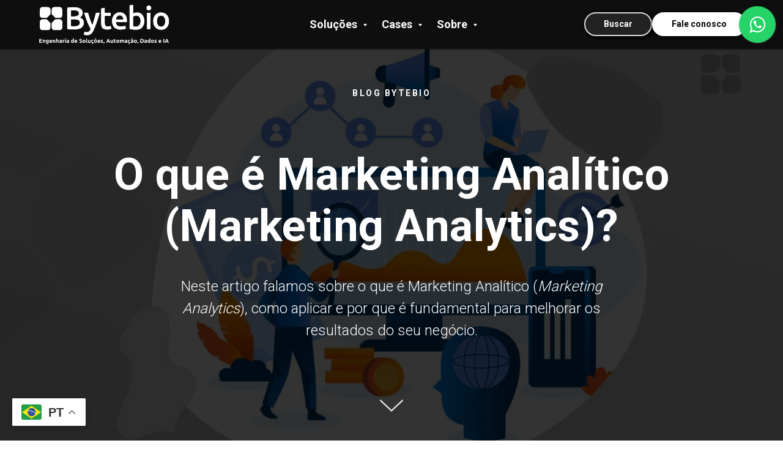

--- FILE ---
content_type: text/html; charset=UTF-8
request_url: https://www.bytebio.com/blog/marketing-analitico
body_size: 69342
content:
<!DOCTYPE html> <html lang="pt"> <head> <meta charset="utf-8" /> <meta http-equiv="Content-Type" content="text/html; charset=utf-8" /> <meta name="viewport" content="width=device-width, initial-scale=1.0" /> <!--metatextblock--> <title>O que é marketing analítico? Como aplicar e seus benefícios</title> <meta name="description" content="Neste artigo falamos sobre o que é Marketing Analítico (Marketing Analytics), como aplicar e por que é fundamental para melhorar os resultados do seu negócio." /> <meta name="keywords" content="bytebio, ferramentas, bi, dados, data driven, marketing analítico, marketing, analítico, Marketing Analytics, análise de dados, o que é marketing analítico" /> <meta property="og:url" content="https://www.bytebio.com/blog/marketing-analitico" /> <meta property="og:title" content="O que é marketing analítico? Como aplicar e seus benefícios" /> <meta property="og:description" content="Neste artigo falamos sobre o que é Marketing Analítico (Marketing Analytics), como aplicar e por que é fundamental para melhorar os resultados do seu negócio." /> <meta property="og:type" content="website" /> <meta property="og:image" content="https://static.tildacdn.one/tild6161-3233-4637-a165-623130313561/marketing_analitico_.png" /> <meta name="twitter:site" content="@bytebio"/> <meta name="twitter:title" content="O que é marketing analítico? Como aplicar e seus benefícios" /> <meta name="twitter:description" content="Neste artigo falamos sobre o que é Marketing Analítico (Marketing Analytics), como aplicar e por que é fundamental para melhorar os resultados do seu negócio." /> <meta name="twitter:card" content="summary_large_image"/> <meta name="twitter:image" content="https://static.tildacdn.one/tild6161-3233-4637-a165-623130313561/marketing_analitico_.png" /> <link rel="canonical" href="https://www.bytebio.com/blog/marketing-analitico"> <!--/metatextblock--> <meta name="format-detection" content="telephone=no" /> <meta http-equiv="x-dns-prefetch-control" content="on"> <link rel="dns-prefetch" href="https://ws.tildacdn.com"> <link rel="dns-prefetch" href="https://static.tildacdn.one"> <link rel="shortcut icon" href="https://static.tildacdn.one/tild3565-6561-4636-b261-643932333639/favicon.ico" type="image/x-icon" /> <link rel="apple-touch-icon" href="https://static.tildacdn.one/tild6365-3130-4334-b638-326466333433/icone-130.png"> <link rel="apple-touch-icon" sizes="76x76" href="https://static.tildacdn.one/tild6365-3130-4334-b638-326466333433/icone-130.png"> <link rel="apple-touch-icon" sizes="152x152" href="https://static.tildacdn.one/tild6365-3130-4334-b638-326466333433/icone-130.png"> <link rel="apple-touch-startup-image" href="https://static.tildacdn.one/tild6365-3130-4334-b638-326466333433/icone-130.png"> <meta name="msapplication-TileColor" content="#000000"> <meta name="msapplication-TileImage" content="https://static.tildacdn.one/tild6666-6130-4964-a363-663764643437/icone-130.png"> <!-- Assets --> <script src="https://neo.tildacdn.com/js/tilda-fallback-1.0.min.js" async charset="utf-8" type="97b2050ce20f7b80eb8d445c-text/javascript"></script> <script src="/cdn-cgi/scripts/7d0fa10a/cloudflare-static/rocket-loader.min.js" data-cf-settings="97b2050ce20f7b80eb8d445c-|49"></script><link rel="stylesheet" href="https://static.tildacdn.one/css/tilda-grid-3.0.min.css" type="text/css" media="all" onerror="this.loaderr='y';"/> <script src="/cdn-cgi/scripts/7d0fa10a/cloudflare-static/rocket-loader.min.js" data-cf-settings="97b2050ce20f7b80eb8d445c-|49"></script><link rel="stylesheet" href="https://static.tildacdn.one/ws/project1188779/tilda-blocks-page19217404.min.css?t=1769705613" type="text/css" media="all" onerror="this.loaderr='y';" /> <link rel="preconnect" href="https://fonts.gstatic.com"> <link href="https://fonts.googleapis.com/css2?family=Roboto:wght@300;400;500;700&subset=latin,cyrillic&display=swap" rel="stylesheet"> <script src="/cdn-cgi/scripts/7d0fa10a/cloudflare-static/rocket-loader.min.js" data-cf-settings="97b2050ce20f7b80eb8d445c-|49"></script><link rel="stylesheet" href="https://static.tildacdn.one/css/tilda-animation-2.0.min.css" type="text/css" media="all" onerror="this.loaderr='y';" /> <script src="/cdn-cgi/scripts/7d0fa10a/cloudflare-static/rocket-loader.min.js" data-cf-settings="97b2050ce20f7b80eb8d445c-|49"></script><link rel="stylesheet" href="https://static.tildacdn.one/css/tilda-cover-1.0.min.css" type="text/css" media="all" onerror="this.loaderr='y';" /> <script src="/cdn-cgi/scripts/7d0fa10a/cloudflare-static/rocket-loader.min.js" data-cf-settings="97b2050ce20f7b80eb8d445c-|49"></script><link rel="stylesheet" href="https://static.tildacdn.one/css/tilda-cards-1.0.min.css" type="text/css" media="all" onerror="this.loaderr='y';" /> <script src="/cdn-cgi/scripts/7d0fa10a/cloudflare-static/rocket-loader.min.js" data-cf-settings="97b2050ce20f7b80eb8d445c-|49"></script><link rel="stylesheet" href="https://static.tildacdn.one/css/tilda-forms-1.0.min.css" type="text/css" media="all" onerror="this.loaderr='y';" /> <script src="/cdn-cgi/scripts/7d0fa10a/cloudflare-static/rocket-loader.min.js" data-cf-settings="97b2050ce20f7b80eb8d445c-|49"></script><link rel="stylesheet" href="https://static.tildacdn.one/css/tilda-menusub-1.0.min.css" type="text/css" media="print" onload="this.media='all';" onerror="this.loaderr='y';" /> <noscript><link rel="stylesheet" href="https://static.tildacdn.one/css/tilda-menusub-1.0.min.css" type="text/css" media="all" /></noscript> <script src="/cdn-cgi/scripts/7d0fa10a/cloudflare-static/rocket-loader.min.js" data-cf-settings="97b2050ce20f7b80eb8d445c-|49"></script><link rel="stylesheet" href="https://static.tildacdn.one/css/tilda-menu-widgeticons-1.0.min.css" type="text/css" media="all" onerror="this.loaderr='y';" /> <script src="/cdn-cgi/scripts/7d0fa10a/cloudflare-static/rocket-loader.min.js" data-cf-settings="97b2050ce20f7b80eb8d445c-|49"></script><link rel="stylesheet" href="https://static.tildacdn.one/css/tilda-popup-1.1.min.css" type="text/css" media="print" onload="this.media='all';" onerror="this.loaderr='y';" /> <noscript><link rel="stylesheet" href="https://static.tildacdn.one/css/tilda-popup-1.1.min.css" type="text/css" media="all" /></noscript> <script src="/cdn-cgi/scripts/7d0fa10a/cloudflare-static/rocket-loader.min.js" data-cf-settings="97b2050ce20f7b80eb8d445c-|49"></script><link rel="stylesheet" href="https://static.tildacdn.one/css/tilda-zoom-2.0.min.css" type="text/css" media="print" onload="this.media='all';" onerror="this.loaderr='y';" /> <noscript><link rel="stylesheet" href="https://static.tildacdn.one/css/tilda-zoom-2.0.min.css" type="text/css" media="all" /></noscript> <link rel="stylesheet" type="text/css" href="/custom.css?t=1769705613"> <script nomodule src="https://static.tildacdn.one/js/tilda-polyfill-1.0.min.js" charset="utf-8" type="97b2050ce20f7b80eb8d445c-text/javascript"></script> <script type="97b2050ce20f7b80eb8d445c-text/javascript">function t_onReady(func) {if(document.readyState!='loading') {func();} else {document.addEventListener('DOMContentLoaded',func);}}
function t_onFuncLoad(funcName,okFunc,time) {if(typeof window[funcName]==='function') {okFunc();} else {setTimeout(function() {t_onFuncLoad(funcName,okFunc,time);},(time||100));}}function t_throttle(fn,threshhold,scope) {return function() {fn.apply(scope||this,arguments);};}function t396_initialScale(t){var e=document.getElementById("rec"+t);if(e){var i=e.querySelector(".t396__artboard");if(i){window.tn_scale_initial_window_width||(window.tn_scale_initial_window_width=document.documentElement.clientWidth);var a=window.tn_scale_initial_window_width,r=[],n,l=i.getAttribute("data-artboard-screens");if(l){l=l.split(",");for(var o=0;o<l.length;o++)r[o]=parseInt(l[o],10)}else r=[320,480,640,960,1200];for(var o=0;o<r.length;o++){var d=r[o];a>=d&&(n=d)}var _="edit"===window.allrecords.getAttribute("data-tilda-mode"),c="center"===t396_getFieldValue(i,"valign",n,r),s="grid"===t396_getFieldValue(i,"upscale",n,r),w=t396_getFieldValue(i,"height_vh",n,r),g=t396_getFieldValue(i,"height",n,r),u=!!window.opr&&!!window.opr.addons||!!window.opera||-1!==navigator.userAgent.indexOf(" OPR/");if(!_&&c&&!s&&!w&&g&&!u){var h=parseFloat((a/n).toFixed(3)),f=[i,i.querySelector(".t396__carrier"),i.querySelector(".t396__filter")],v=Math.floor(parseInt(g,10)*h)+"px",p;i.style.setProperty("--initial-scale-height",v);for(var o=0;o<f.length;o++)f[o].style.setProperty("height","var(--initial-scale-height)");t396_scaleInitial__getElementsToScale(i).forEach((function(t){t.style.zoom=h}))}}}}function t396_scaleInitial__getElementsToScale(t){return t?Array.prototype.slice.call(t.children).filter((function(t){return t&&(t.classList.contains("t396__elem")||t.classList.contains("t396__group"))})):[]}function t396_getFieldValue(t,e,i,a){var r,n=a[a.length-1];if(!(r=i===n?t.getAttribute("data-artboard-"+e):t.getAttribute("data-artboard-"+e+"-res-"+i)))for(var l=0;l<a.length;l++){var o=a[l];if(!(o<=i)&&(r=o===n?t.getAttribute("data-artboard-"+e):t.getAttribute("data-artboard-"+e+"-res-"+o)))break}return r}window.TN_SCALE_INITIAL_VER="1.0",window.tn_scale_initial_window_width=null;</script> <script src="https://static.tildacdn.one/js/jquery-1.10.2.min.js" charset="utf-8" onerror="this.loaderr='y';" type="97b2050ce20f7b80eb8d445c-text/javascript"></script> <script src="https://static.tildacdn.one/js/tilda-scripts-3.0.min.js" charset="utf-8" defer onerror="this.loaderr='y';" type="97b2050ce20f7b80eb8d445c-text/javascript"></script> <script src="https://static.tildacdn.one/ws/project1188779/tilda-blocks-page19217404.min.js?t=1769705613" charset="utf-8" async onerror="this.loaderr='y';" type="97b2050ce20f7b80eb8d445c-text/javascript"></script> <script src="https://static.tildacdn.one/js/tilda-lazyload-1.0.min.js" charset="utf-8" async onerror="this.loaderr='y';" type="97b2050ce20f7b80eb8d445c-text/javascript"></script> <script src="https://static.tildacdn.one/js/tilda-animation-2.0.min.js" charset="utf-8" async onerror="this.loaderr='y';" type="97b2050ce20f7b80eb8d445c-text/javascript"></script> <script src="https://static.tildacdn.one/js/tilda-cover-1.0.min.js" charset="utf-8" async onerror="this.loaderr='y';" type="97b2050ce20f7b80eb8d445c-text/javascript"></script> <script src="https://static.tildacdn.one/js/tilda-video-1.0.min.js" charset="utf-8" async onerror="this.loaderr='y';" type="97b2050ce20f7b80eb8d445c-text/javascript"></script> <script src="https://static.tildacdn.one/js/tilda-video-processor-1.0.min.js" charset="utf-8" async onerror="this.loaderr='y';" type="97b2050ce20f7b80eb8d445c-text/javascript"></script> <script src="https://static.tildacdn.one/js/tilda-paint-icons.min.js" charset="utf-8" async onerror="this.loaderr='y';" type="97b2050ce20f7b80eb8d445c-text/javascript"></script> <script src="https://static.tildacdn.one/js/hammer.min.js" charset="utf-8" async onerror="this.loaderr='y';" type="97b2050ce20f7b80eb8d445c-text/javascript"></script> <script src="https://static.tildacdn.one/js/tilda-zero-1.1.min.js" charset="utf-8" async onerror="this.loaderr='y';" type="97b2050ce20f7b80eb8d445c-text/javascript"></script> <script src="https://static.tildacdn.one/js/tilda-cards-1.0.min.js" charset="utf-8" async onerror="this.loaderr='y';" type="97b2050ce20f7b80eb8d445c-text/javascript"></script> <script src="https://static.tildacdn.one/js/tilda-widget-positions-1.0.min.js" charset="utf-8" async onerror="this.loaderr='y';" type="97b2050ce20f7b80eb8d445c-text/javascript"></script> <script src="https://static.tildacdn.one/js/tilda-menusub-1.0.min.js" charset="utf-8" async onerror="this.loaderr='y';" type="97b2050ce20f7b80eb8d445c-text/javascript"></script> <script src="https://static.tildacdn.one/js/tilda-menu-1.0.min.js" charset="utf-8" async onerror="this.loaderr='y';" type="97b2050ce20f7b80eb8d445c-text/javascript"></script> <script src="https://static.tildacdn.one/js/tilda-submenublocks-1.0.min.js" charset="utf-8" async onerror="this.loaderr='y';" type="97b2050ce20f7b80eb8d445c-text/javascript"></script> <script src="https://static.tildacdn.one/js/tilda-menu-widgeticons-1.0.min.js" charset="utf-8" async onerror="this.loaderr='y';" type="97b2050ce20f7b80eb8d445c-text/javascript"></script> <script src="https://static.tildacdn.one/js/tilda-popup-1.0.min.js" charset="utf-8" async onerror="this.loaderr='y';" type="97b2050ce20f7b80eb8d445c-text/javascript"></script> <script src="https://static.tildacdn.one/js/tilda-animation-sbs-1.0.min.js" charset="utf-8" async onerror="this.loaderr='y';" type="97b2050ce20f7b80eb8d445c-text/javascript"></script> <script src="https://static.tildacdn.one/js/tilda-zoom-2.0.min.js" charset="utf-8" async onerror="this.loaderr='y';" type="97b2050ce20f7b80eb8d445c-text/javascript"></script> <script src="https://static.tildacdn.one/js/tilda-zero-scale-1.0.min.js" charset="utf-8" async onerror="this.loaderr='y';" type="97b2050ce20f7b80eb8d445c-text/javascript"></script> <script src="https://static.tildacdn.one/js/tilda-skiplink-1.0.min.js" charset="utf-8" async onerror="this.loaderr='y';" type="97b2050ce20f7b80eb8d445c-text/javascript"></script> <script src="https://static.tildacdn.one/js/tilda-events-1.0.min.js" charset="utf-8" async onerror="this.loaderr='y';" type="97b2050ce20f7b80eb8d445c-text/javascript"></script> <script type="97b2050ce20f7b80eb8d445c-text/javascript" src="https://static.tildacdn.one/js/tilda-lk-dashboard-1.0.min.js" charset="utf-8" async onerror="this.loaderr='y';"></script> <!-- nominify begin --><link rel="alternate" type="application/xml" title="Sitemap hreflang" href="/sitemap-hreflang.xml"> <link rel="sitemap" href="/llms.txt"> <meta name="wot-verification" content="91b8b0e323ec8dc298c4"/> <div class="gtranslate_wrapper"></div> <script type="97b2050ce20f7b80eb8d445c-text/javascript">window.gtranslateSettings = {"default_language":"pt","url_structure":"sub_domain","languages":["pt","en","es","ru"],"wrapper_selector":".gtranslate_wrapper","alt_flags":{"en":"usa","pt":"brazil"}}</script> <script src="https://cdn.gtranslate.net/widgets/latest/float.js" defer type="97b2050ce20f7b80eb8d445c-text/javascript"></script> <script type="97b2050ce20f7b80eb8d445c-text/javascript">
  var current_lang = document.getElementsByTagName('html')[0].getAttribute('lang');
</script> <!-- nominify end --><!-- nominify begin --><link rel="alternate" hreflang="pt" href="https://www.bytebio.com/blog/marketing-analitico" /> <link rel="alternate" hreflang="en" href="https://en.bytebio.com/blog/marketing-analitico" /> <link rel="alternate" hreflang="es" href="https://es.bytebio.com/blog/marketing-analitico" /> <link rel="alternate" hreflang="ru" href="https://ru.bytebio.com/blog/marketing-analitico" /><!-- nominify end --><script type="97b2050ce20f7b80eb8d445c-text/javascript">window.dataLayer=window.dataLayer||[];</script> <!-- Google Tag Manager --> <script type="97b2050ce20f7b80eb8d445c-text/javascript">(function(w,d,s,l,i){w[l]=w[l]||[];w[l].push({'gtm.start':new Date().getTime(),event:'gtm.js'});var f=d.getElementsByTagName(s)[0],j=d.createElement(s),dl=l!='dataLayer'?'&l='+l:'';j.async=true;j.src='https://www.googletagmanager.com/gtm.js?id='+i+dl;f.parentNode.insertBefore(j,f);})(window,document,'script','dataLayer','GTM-5S6TLLV');</script> <!-- End Google Tag Manager --> </head> <body class="t-body" style="margin:0;"> <!--allrecords--> <div id="allrecords" class="t-records" data-hook="blocks-collection-content-node" data-tilda-project-id="1188779" data-tilda-page-id="19217404" data-tilda-page-alias="blog/marketing-analitico" data-tilda-formskey="be31a2be6d66f8547a3fe4fdaab44c77" data-blocks-animationoff="yes" data-tilda-stat-scroll="yes" data-tilda-lazy="yes" data-tilda-project-lang="PT" data-tilda-root-zone="one" data-tilda-project-headcode="yes" data-tilda-page-headcode="yes" data-tilda-ts="y" data-tilda-project-country="BR"> <!--header--> <header id="t-header" class="t-records" data-hook="blocks-collection-content-node" data-tilda-project-id="1188779" data-tilda-page-id="35165566" data-tilda-formskey="be31a2be6d66f8547a3fe4fdaab44c77" data-tilda-stat-scroll="yes" data-tilda-lazy="yes" data-tilda-project-lang="PT" data-tilda-root-zone="one" data-tilda-project-headcode="yes" data-tilda-ts="y" data-tilda-project-country="BR"> <div id="rec568190395" class="r t-rec" style=" " data-animationappear="off" data-record-type="985"> <!--tsearch-widget---> <!-- @classes: t-name t-name_xs t-descr t-descr_xs t-text t-input --> <div class="t985" data-search-showby="10" data-search-hook="#pesquisar"> <div class="t985__overlay t-search-widget__overlay"> <div class="t985__widgetheader t-search-widget__header t985__widgetheader_hasvariants"> <div class="t985__inputcontainer t-container"> <div class="t-search-widget__inputcontainer t-col t-col_8 t-prefix_2"> <div class="t985__blockinput t-search-widget__blockinput" style=" "> <input type="text" class="t985__input t-search-widget__input t-input" placeholder="Digite o que deseja encontrar..." data-search-target="all" style=""> <svg role="presentation" class="t985__search-icon t-search-widget__search-icon" width="30" height="30" viewBox="0 0 30 30" fill="none" xmlns="http://www.w3.org/2000/svg"> <circle r="7.93388" transform="matrix(0.715639 0.698471 -0.715639 0.698471 18.5859 11.7816)" stroke-width="1.0" stroke="#b6b6b6"/> <line y1="-0.5" x2="9.17531" y2="-0.5" transform="matrix(-0.715635 0.698474 -0.715635 -0.698474 12.75 16.9609)" stroke-width="1.0" stroke="#b6b6b6"/> </svg> <div class="t985__loading-icon t-search-widget__loading"> <svg role="presentation" width="24" height="24" viewBox="0 0 24 24" fill="none" xmlns="http://www.w3.org/2000/svg"> <path d="M5.12544 3.27734C2.57644 5.34 0.75 8.49358 0.75 12.028C0.75 17.3825 4.49041 21.8634 9.50089 23.0004" stroke="#b6b6b6"/> <path d="M2 2.02734L5.75038 2.65241L5.12532 6.40279" stroke="#b6b6b6"/> <path d="M18.8785 20.5C21.4275 18.4373 23.2539 15.2838 23.2539 11.7493C23.2539 6.39481 19.5135 1.91392 14.503 0.776984" stroke="#b6b6b6"/> <path d="M22.0039 21.75L18.2534 21.1249L18.8785 17.3746" stroke="#b6b6b6"/> </svg> </div> <div class="t985__clear-icon t-search-widget__clear-icon"> <svg role="presentation" width="12" height="12" viewBox="0 0 12 12" fill="none" xmlns="http://www.w3.org/2000/svg"> <path d="M1.00004 10.9659L10.9999 0.999962" stroke="#565656"/> <path d="M10.9883 10.9986L1.00214 1.02924" stroke="#565656"/> </svg> </div> </div> </div> <div class="t985__close-icon t-search-widget__close-icon"> <svg role="presentation" width="28" height="28" viewBox="0 0 28 28" fill="none" xmlns="http://www.w3.org/2000/svg"> <path d="M0.754014 27.4806L27.0009 1.32294" stroke="black"/> <path d="M26.9688 27.5665L0.757956 1.39984" stroke="black"/> </svg> </div> </div> <div class="t-container"> <div class="t985__searchvariants t-col t-col_8 t-prefix_2"></div> </div> </div> </div> </div> <script type="97b2050ce20f7b80eb8d445c-text/javascript">t_onReady(function() {var tildaSearchWidgetJs='https://static.tildacdn.one/js/tilda-searchwidget-';if(!document.querySelector('script[src^="https://search.tildacdn.com/static/tilda-searchwidget-"]')&&!document.querySelector('script[src^="' + tildaSearchWidgetJs + '"]')) {var script=document.createElement('script');script.src=tildaSearchWidgetJs + '1.0.min.js';script.type='text/javascript';document.body.appendChild(script);}
var tildaSearchWidgetCss='https://static.tildacdn.one/css/tilda-searchwidget-';if(!document.querySelector('link[href^="https://search.tildacdn.com/static/tilda-searchwidget-"]')&&!document.querySelector('link[href^="' + tildaSearchWidgetCss + '"]')) {var link=document.createElement('link');link.href=tildaSearchWidgetCss + '1.0.min.css';link.rel='stylesheet';link.media='screen';document.body.appendChild(link);}
t_onFuncLoad('t985_addSearchVariants',function() {t985_addSearchVariants('568190395','bytegpt, kommo, licenças, crm, consultoria, bitrix24, planos bitrix24, serviços bitrix24, chatbot, chatgpt, ia, whatsapp, martech, marketing analítico, seo, transformação digital');});});</script> <style>@media screen and (max-width:960px){#rec568190395 .t985__search-widget-icon{width:58px;height:58px;}#rec568190395 .t985__search-widget-icon svg{width:58px;height:58px;}}</style> <!--/tsearch-widget---> </div> <div id="rec1725344181" class="r t-rec t-screenmin-1200px" style=" " data-animationappear="off" data-record-type="257" data-screen-min="1200px"> <!-- T228 --> <div id="nav1725344181marker"></div> <div class="tmenu-mobile"> <div class="tmenu-mobile__container"> <div class="tmenu-mobile__text t-name t-name_md" field="menu_mob_title">&nbsp;</div> <button type="button"
class="t-menuburger t-menuburger_first "
aria-label="Navigation menu"
aria-expanded="false"> <span style="background-color:#fff;"></span> <span style="background-color:#fff;"></span> <span style="background-color:#fff;"></span> <span style="background-color:#fff;"></span> </button> <script type="97b2050ce20f7b80eb8d445c-text/javascript">function t_menuburger_init(recid) {var rec=document.querySelector('#rec' + recid);if(!rec) return;var burger=rec.querySelector('.t-menuburger');if(!burger) return;var isSecondStyle=burger.classList.contains('t-menuburger_second');if(isSecondStyle&&!window.isMobile&&!('ontouchend' in document)) {burger.addEventListener('mouseenter',function() {if(burger.classList.contains('t-menuburger-opened')) return;burger.classList.remove('t-menuburger-unhovered');burger.classList.add('t-menuburger-hovered');});burger.addEventListener('mouseleave',function() {if(burger.classList.contains('t-menuburger-opened')) return;burger.classList.remove('t-menuburger-hovered');burger.classList.add('t-menuburger-unhovered');setTimeout(function() {burger.classList.remove('t-menuburger-unhovered');},300);});}
burger.addEventListener('click',function() {if(!burger.closest('.tmenu-mobile')&&!burger.closest('.t450__burger_container')&&!burger.closest('.t466__container')&&!burger.closest('.t204__burger')&&!burger.closest('.t199__js__menu-toggler')) {burger.classList.toggle('t-menuburger-opened');burger.classList.remove('t-menuburger-unhovered');}});var menu=rec.querySelector('[data-menu="yes"]');if(!menu) return;var menuLinks=menu.querySelectorAll('.t-menu__link-item');var submenuClassList=['t978__menu-link_hook','t978__tm-link','t966__tm-link','t794__tm-link','t-menusub__target-link'];Array.prototype.forEach.call(menuLinks,function(link) {link.addEventListener('click',function() {var isSubmenuHook=submenuClassList.some(function(submenuClass) {return link.classList.contains(submenuClass);});if(isSubmenuHook) return;burger.classList.remove('t-menuburger-opened');});});menu.addEventListener('clickedAnchorInTooltipMenu',function() {burger.classList.remove('t-menuburger-opened');});}
t_onReady(function() {t_onFuncLoad('t_menuburger_init',function(){t_menuburger_init('1725344181');});});</script> <style>.t-menuburger{position:relative;flex-shrink:0;width:28px;height:20px;padding:0;border:none;background-color:transparent;outline:none;-webkit-transform:rotate(0deg);transform:rotate(0deg);transition:transform .5s ease-in-out;cursor:pointer;z-index:999;}.t-menuburger span{display:block;position:absolute;width:100%;opacity:1;left:0;-webkit-transform:rotate(0deg);transform:rotate(0deg);transition:.25s ease-in-out;height:3px;background-color:#000;}.t-menuburger span:nth-child(1){top:0px;}.t-menuburger span:nth-child(2),.t-menuburger span:nth-child(3){top:8px;}.t-menuburger span:nth-child(4){top:16px;}.t-menuburger__big{width:42px;height:32px;}.t-menuburger__big span{height:5px;}.t-menuburger__big span:nth-child(2),.t-menuburger__big span:nth-child(3){top:13px;}.t-menuburger__big span:nth-child(4){top:26px;}.t-menuburger__small{width:22px;height:14px;}.t-menuburger__small span{height:2px;}.t-menuburger__small span:nth-child(2),.t-menuburger__small span:nth-child(3){top:6px;}.t-menuburger__small span:nth-child(4){top:12px;}.t-menuburger-opened span:nth-child(1){top:8px;width:0%;left:50%;}.t-menuburger-opened span:nth-child(2){-webkit-transform:rotate(45deg);transform:rotate(45deg);}.t-menuburger-opened span:nth-child(3){-webkit-transform:rotate(-45deg);transform:rotate(-45deg);}.t-menuburger-opened span:nth-child(4){top:8px;width:0%;left:50%;}.t-menuburger-opened.t-menuburger__big span:nth-child(1){top:6px;}.t-menuburger-opened.t-menuburger__big span:nth-child(4){top:18px;}.t-menuburger-opened.t-menuburger__small span:nth-child(1),.t-menuburger-opened.t-menuburger__small span:nth-child(4){top:6px;}@media (hover),(min-width:0\0){.t-menuburger_first:hover span:nth-child(1){transform:translateY(1px);}.t-menuburger_first:hover span:nth-child(4){transform:translateY(-1px);}.t-menuburger_first.t-menuburger__big:hover span:nth-child(1){transform:translateY(3px);}.t-menuburger_first.t-menuburger__big:hover span:nth-child(4){transform:translateY(-3px);}}.t-menuburger_second span:nth-child(2),.t-menuburger_second span:nth-child(3){width:80%;left:20%;right:0;}@media (hover),(min-width:0\0){.t-menuburger_second.t-menuburger-hovered span:nth-child(2),.t-menuburger_second.t-menuburger-hovered span:nth-child(3){animation:t-menuburger-anim 0.3s ease-out normal forwards;}.t-menuburger_second.t-menuburger-unhovered span:nth-child(2),.t-menuburger_second.t-menuburger-unhovered span:nth-child(3){animation:t-menuburger-anim2 0.3s ease-out normal forwards;}}.t-menuburger_second.t-menuburger-opened span:nth-child(2),.t-menuburger_second.t-menuburger-opened span:nth-child(3){left:0;right:0;width:100%!important;}.t-menuburger_third span:nth-child(4){width:70%;left:unset;right:0;}@media (hover),(min-width:0\0){.t-menuburger_third:not(.t-menuburger-opened):hover span:nth-child(4){width:100%;}}.t-menuburger_third.t-menuburger-opened span:nth-child(4){width:0!important;right:50%;}.t-menuburger_fourth{height:12px;}.t-menuburger_fourth.t-menuburger__small{height:8px;}.t-menuburger_fourth.t-menuburger__big{height:18px;}.t-menuburger_fourth span:nth-child(2),.t-menuburger_fourth span:nth-child(3){top:4px;opacity:0;}.t-menuburger_fourth span:nth-child(4){top:8px;}.t-menuburger_fourth.t-menuburger__small span:nth-child(2),.t-menuburger_fourth.t-menuburger__small span:nth-child(3){top:3px;}.t-menuburger_fourth.t-menuburger__small span:nth-child(4){top:6px;}.t-menuburger_fourth.t-menuburger__small span:nth-child(2),.t-menuburger_fourth.t-menuburger__small span:nth-child(3){top:3px;}.t-menuburger_fourth.t-menuburger__small span:nth-child(4){top:6px;}.t-menuburger_fourth.t-menuburger__big span:nth-child(2),.t-menuburger_fourth.t-menuburger__big span:nth-child(3){top:6px;}.t-menuburger_fourth.t-menuburger__big span:nth-child(4){top:12px;}@media (hover),(min-width:0\0){.t-menuburger_fourth:not(.t-menuburger-opened):hover span:nth-child(1){transform:translateY(1px);}.t-menuburger_fourth:not(.t-menuburger-opened):hover span:nth-child(4){transform:translateY(-1px);}.t-menuburger_fourth.t-menuburger__big:not(.t-menuburger-opened):hover span:nth-child(1){transform:translateY(3px);}.t-menuburger_fourth.t-menuburger__big:not(.t-menuburger-opened):hover span:nth-child(4){transform:translateY(-3px);}}.t-menuburger_fourth.t-menuburger-opened span:nth-child(1),.t-menuburger_fourth.t-menuburger-opened span:nth-child(4){top:4px;}.t-menuburger_fourth.t-menuburger-opened span:nth-child(2),.t-menuburger_fourth.t-menuburger-opened span:nth-child(3){opacity:1;}@keyframes t-menuburger-anim{0%{width:80%;left:20%;right:0;}50%{width:100%;left:0;right:0;}100%{width:80%;left:0;right:20%;}}@keyframes t-menuburger-anim2{0%{width:80%;left:0;}50%{width:100%;right:0;left:0;}100%{width:80%;left:20%;right:0;}}</style> </div> </div> <style>.tmenu-mobile{background-color:#111;display:none;width:100%;top:0;z-index:990;}.tmenu-mobile_positionfixed{position:fixed;}.tmenu-mobile__text{color:#fff;}.tmenu-mobile__container{min-height:64px;padding:20px;position:relative;box-sizing:border-box;display:-webkit-flex;display:-ms-flexbox;display:flex;-webkit-align-items:center;-ms-flex-align:center;align-items:center;-webkit-justify-content:space-between;-ms-flex-pack:justify;justify-content:space-between;}.tmenu-mobile__list{display:block;}.tmenu-mobile__burgerlogo{display:inline-block;font-size:24px;font-weight:400;white-space:nowrap;vertical-align:middle;}.tmenu-mobile__imglogo{height:auto;display:block;max-width:300px!important;box-sizing:border-box;padding:0;margin:0 auto;}@media screen and (max-width:980px){.tmenu-mobile__menucontent_hidden{display:none;height:100%;}.tmenu-mobile{display:block;}}@media screen and (max-width:980px){#rec1725344181 .t-menuburger{-webkit-order:1;-ms-flex-order:1;order:1;}}</style> <style> #rec1725344181 .tmenu-mobile__burgerlogo a{color:#62e620;letter-spacing:1.5px;}</style> <style> #rec1725344181 .tmenu-mobile__burgerlogo__title{color:#62e620;letter-spacing:1.5px;}</style> <div id="nav1725344181" class="t228 t228__positionfixed tmenu-mobile__menucontent_hidden" style="background-color: rgba(12,12,12,0.90); height:80px; " data-bgcolor-hex="#0c0c0c" data-bgcolor-rgba="rgba(12,12,12,0.90)" data-navmarker="nav1725344181marker" data-appearoffset="" data-bgopacity-two="" data-menushadow="" data-menushadow-css="0px 1px 3px rgba(0,0,0,0.4)" data-bgopacity="0.90" data-menu-items-align="center" data-menu="yes"> <div class="t228__maincontainer t228__c12collumns" style="height:80px;"> <div class="t228__padding40px"></div> <div class="t228__leftside"> <div class="t228__leftcontainer"> <a href="https://www.bytebio.com" class="t228__imgwrapper"> <img class="t228__imglogo t228__imglogomobile"
src="https://static.tildacdn.one/tild6231-6365-4238-a662-376638303239/Logo-Bytebio-Site.png"
imgfield="img"
style="max-width: 220px; width: 220px; min-width: 220px; height: auto; display: block;"
alt="Bytebio"> </a> </div> </div> <div class="t228__centerside "> <nav class="t228__centercontainer"> <ul role="list" class="t228__list t-menu__list t228__list_hidden"> <li class="t228__list_item"
style="padding:0 15px 0 0;"> <a class="t-menu__link-item"
href="#submenu:solucoes" data-menu-submenu-hook="" data-menu-item-number="1">
Soluções
</a> </li> <li class="t228__list_item"
style="padding:0 15px;"> <a class="t-menu__link-item"
href="#submenu:cases" data-menu-submenu-hook="" data-menu-item-number="2">
Cases
</a> </li> <li class="t228__list_item"
style="padding:0 0 0 15px;"> <a class="t-menu__link-item"
href="#submenu:sobre" data-menu-submenu-hook="" data-menu-item-number="3">
Sobre
</a> </li> </ul> </nav> </div> <div class="t228__rightside"> <div class="t228__rightcontainer"> <div class="t228__right_buttons"> <div class="t228__right_buttons_wrap"> <div class="t228__right_buttons_but"> <a
class="t-btn t-btnflex t-btnflex_type_button t-btnflex_sm js-click-stat"
href="#pesquisar" data-tilda-event-name="/tilda/click/rec1725344181/button1"><span class="t-btnflex__text">Buscar</span> <style>#rec1725344181 .t-btnflex.t-btnflex_type_button {color:#ffffff;background-color:#222222;border-style:solid !important;border-color:#d9d9d9 !important;--border-width:2px;border-radius:30px;box-shadow:2px 2px 3px 3px rgba(0,0,0,0.6) !important;transition-duration:0.2s;transition-property:background-color,color,border-color,box-shadow,opacity,transform,gap;transition-timing-function:ease-in-out;}@media (hover:hover) {#rec1725344181 .t-btnflex.t-btnflex_type_button:not(.t-animate_no-hover):hover {box-shadow:0px 0px 10px rgba(0,0,0,0.6) !important;}#rec1725344181 .t-btnflex.t-btnflex_type_button:not(.t-animate_no-hover):focus-visible {box-shadow:0px 0px 10px rgba(0,0,0,0.6) !important;}}</style></a> </div> <div class="t228__right_buttons_but"> <a
class="t-btn t-btnflex t-btnflex_type_button2 t-btnflex_sm js-click-stat"
href="#whatsapp" data-tilda-event-name="/tilda/click/rec1725344181/button2"><span class="t-btnflex__text">Fale conosco</span> <style>#rec1725344181 .t-btnflex.t-btnflex_type_button2 {color:#000000;background-color:#ffffff;border-style:solid !important;border-color:#ffffff !important;--border-width:2px;border-radius:30px;box-shadow:2px 2px 3px 3px rgba(0,0,0,0.6) !important;transition-duration:0.2s;transition-property:background-color,color,border-color,box-shadow,opacity,transform,gap;transition-timing-function:ease-in-out;}@media (hover:hover) {#rec1725344181 .t-btnflex.t-btnflex_type_button2:not(.t-animate_no-hover):hover {box-shadow:0px 0px 10px rgba(0,0,0,0.6) !important;}#rec1725344181 .t-btnflex.t-btnflex_type_button2:not(.t-animate_no-hover):focus-visible {box-shadow:0px 0px 10px rgba(0,0,0,0.6) !important;}}</style></a> </div> </div> </div> <div class="t228__right_langs"> <div class="t228__right_buttons_wrap"> <div class="t228__right_langs_lang"> <a style="opacity: 0.5;" href=""> </a> </div> <div class="t228__right_langs_lang"> <a style="opacity: 0.5;" href=""> </a> </div> </div> </div> </div> </div> <div class="t228__padding40px"> </div> </div> </div> <style>@media screen and (max-width:980px){#rec1725344181 .t228__leftcontainer{padding:20px;}#rec1725344181 .t228__imglogo{padding:20px 0;}#rec1725344181 .t228{position:static;}}</style> <script type="97b2050ce20f7b80eb8d445c-text/javascript">window.addEventListener('load',function() {t_onFuncLoad('t228_setWidth',function() {t228_setWidth('1725344181');});});window.addEventListener('resize',t_throttle(function() {t_onFuncLoad('t228_setWidth',function() {t228_setWidth('1725344181');});t_onFuncLoad('t_menu__setBGcolor',function() {t_menu__setBGcolor('1725344181','.t228');});}));t_onReady(function() {t_onFuncLoad('t_menu__highlightActiveLinks',function() {t_menu__highlightActiveLinks('.t228__list_item a');});t_onFuncLoad('t_menu__findAnchorLinks',function() {t_menu__findAnchorLinks('1725344181','.t228__list_item a');});t_onFuncLoad('t228__init',function() {t228__init('1725344181');});t_onFuncLoad('t_menu__setBGcolor',function() {t_menu__setBGcolor('1725344181','.t228');});t_onFuncLoad('t_menu__interactFromKeyboard',function() {t_menu__interactFromKeyboard('1725344181');});t_onFuncLoad('t228_setWidth',function() {t228_setWidth('1725344181');});t_onFuncLoad('t_menu__createMobileMenu',function() {t_menu__createMobileMenu('1725344181','.t228');});});</script> <style>#rec1725344181 .t-menu__link-item{-webkit-transition:color 0.3s ease-in-out,opacity 0.3s ease-in-out;transition:color 0.3s ease-in-out,opacity 0.3s ease-in-out;position:relative;}#rec1725344181 .t-menu__link-item:not(.t-active):not(.tooltipstered)::after{content:'';position:absolute;left:0;bottom:20%;opacity:0;width:100%;height:100%;border-bottom:1px solid #ffffff;-webkit-box-shadow:inset 0px -1px 0px 0px #ffffff;-moz-box-shadow:inset 0px -1px 0px 0px #ffffff;box-shadow:inset 0px -1px 0px 0px #ffffff;-webkit-transition:all 0.3s ease;transition:all 0.3s ease;pointer-events:none;}#rec1725344181 .t-menu__link-item.t-active:not(.t978__menu-link){color:#ffffff !important;opacity:1 !important;}#rec1725344181 .t-menu__link-item.t-active::after{content:'';position:absolute;left:0;-webkit-transition:all 0.3s ease;transition:all 0.3s ease;opacity:1;width:100%;height:100%;bottom:-1px;border-bottom:1px solid #ffffff;-webkit-box-shadow:inset 0px -1px 0px 0px #ffffff;-moz-box-shadow:inset 0px -1px 0px 0px #ffffff;box-shadow:inset 0px -1px 0px 0px #ffffff;}#rec1725344181 .t-menu__link-item:not(.t-active):not(.tooltipstered):hover::after{opacity:1;bottom:-1px;}#rec1725344181 .t-menu__link-item:not(.t-active):not(.tooltipstered):focus-visible::after{opacity:1;bottom:-1px;}@supports (overflow:-webkit-marquee) and (justify-content:inherit){#rec1725344181 .t-menu__link-item,#rec1725344181 .t-menu__link-item.t-active{opacity:1 !important;}}</style> <style> #rec1725344181 a.t-menusub__link-item{font-size:16px;color:#f9f9f9;}</style> <style> #rec1725344181 .t228__leftcontainer a{color:#62e620;letter-spacing:1.5px;}#rec1725344181 a.t-menu__link-item{font-size:18px;color:#ffffff;font-weight:600;}#rec1725344181 .t228__right_langs_lang a{font-size:18px;color:#ffffff;font-weight:600;}</style> <style> #rec1725344181 .t228__logo{color:#62e620;letter-spacing:1.5px;}</style> <style>#rec1725344181 .t228 {box-shadow:0px 1px 3px rgba(0,0,0,0.4);}</style> </div> <div id="rec1725344961" class="r t-rec" style=" " data-animationappear="off" data-record-type="978"> <!-- T978 --> <div id="nav1725344961marker"></div> <div id="nav1725344961" class="t978" data-tooltip-hook="#submenu:solucoes" data-tooltip-margin="" data-add-arrow="on"> <div class="t978__tooltip-menu"> <div class="t978__content" style="background-color:#e9e9e9;"> <ul class="t978__menu"
role="menu"
aria-label=""
style="width: 280px;background-color:#e9e9e9;"> <li class="t978__menu-item t-submenublocks__item"> <div class="t978__menu-link-wrapper"> <a class="t978__menu-link t978__typo_1725344961 t-name t-name_xs t-menu__link-item t978__menu-link_hook"
role="menuitem"
href="#" data-menu-submenu-hook="link_sub1_1725344961"
style="color:#191919;font-size:18px;font-weight:400;font-family:'Roboto';"> <span class="t978__link-inner t978__link-inner_left">Soluções</span> <span class="t978__menu-item_arrow"></span> </a> </div> </li> <li class="t978__menu-item t-submenublocks__item"> <div class="t978__menu-link-wrapper"> <a class="t978__menu-link t978__typo_1725344961 t-name t-name_xs t-menu__link-item t978__menu-link_hook"
role="menuitem"
href="#" data-menu-submenu-hook="link_sub2_1725344961"
style="color:#191919;font-size:18px;font-weight:400;font-family:'Roboto';"> <span class="t978__link-inner t978__link-inner_left">Consultorias</span> <span class="t978__menu-item_arrow"></span> </a> </div> </li> <li class="t978__menu-item t-submenublocks__item"> <div class="t978__menu-link-wrapper"> <a class="t978__menu-link t978__typo_1725344961 t-name t-name_xs t-menu__link-item t978__menu-link_hook"
role="menuitem"
href="#" data-menu-submenu-hook="link_sub3_1725344961"
style="color:#191919;font-size:18px;font-weight:400;font-family:'Roboto';"> <span class="t978__link-inner t978__link-inner_left">Produtos e Plataformas</span> <span class="t978__menu-item_arrow"></span> </a> </div> </li> <li class="t978__menu-item t-submenublocks__item"> <div class="t978__menu-link-wrapper"> <a class="t978__menu-link t978__typo_1725344961 t-name t-name_xs t-menu__link-item t978__menu-link_hook"
role="menuitem"
href="#" data-menu-submenu-hook="link_sub4_1725344961"
style="color:#191919;font-size:18px;font-weight:400;font-family:'Roboto';"> <span class="t978__link-inner t978__link-inner_left">Segmentos</span> <span class="t978__menu-item_arrow"></span> </a> </div> </li> </ul> <div class="t978__innermenu" style="width: 420px;" data-submenu-maxwidth="420px"> <div class="t978__innermenu-wrapper" data-submenu-hook="link_sub1_1725344961" data-submenu-margin="15px" data-add-submenu-arrow="on"> <div class="t978__innermenu-content" style="background-color:#fefefe;"> <ul class="t978__innermenu-list" role="menu" aria-label=""> <li class="t978__innermenu-item" role="none"> <a class="t978__innermenu-link t978__typo_1725344961 t-name t-name_xs"
role="menuitem"
href="/solucoes/diagnostico-e-roadmap"
style="color:#191919;font-size:18px;font-weight:400;font-family:'Roboto';" data-menu-item-number="1"> <span class="t978__link-inner t978__link-inner_left">Diagnóstico e Roadmap</span> </a> </li> <li class="t978__innermenu-item" role="none"> <a class="t978__innermenu-link t978__typo_1725344961 t-name t-name_xs"
role="menuitem"
href="/solucoes/integracoes-entre-sistemas"
style="color:#191919;font-size:18px;font-weight:400;font-family:'Roboto';" data-menu-item-number="1"> <span class="t978__link-inner t978__link-inner_left">Integrações entre Sistemas</span> </a> </li> <li class="t978__innermenu-item" role="none"> <a class="t978__innermenu-link t978__typo_1725344961 t-name t-name_xs"
role="menuitem"
href="/solucoes/automacao-processos-back-office"
style="color:#191919;font-size:18px;font-weight:400;font-family:'Roboto';" data-menu-item-number="1"> <span class="t978__link-inner t978__link-inner_left">Automação de Processos (Back office)</span> </a> </li> <li class="t978__innermenu-item" role="none"> <a class="t978__innermenu-link t978__typo_1725344961 t-name t-name_xs"
role="menuitem"
href="/solucoes/atendimento-triagem-com-ia"
style="color:#191919;font-size:18px;font-weight:400;font-family:'Roboto';" data-menu-item-number="1"> <span class="t978__link-inner t978__link-inner_left">Atendimento &amp; Triagem com IA</span> </a> </li> <li class="t978__innermenu-item" role="none"> <a class="t978__innermenu-link t978__typo_1725344961 t-name t-name_xs"
role="menuitem"
href="/solucoes/dados-indicadores-operacionais"
style="color:#191919;font-size:18px;font-weight:400;font-family:'Roboto';" data-menu-item-number="1"> <span class="t978__link-inner t978__link-inner_left">Dados &amp; Indicadores Operacionais</span> </a> </li> <li class="t978__innermenu-item" role="none"> <a class="t978__innermenu-link t978__typo_1725344961 t-name t-name_xs"
role="menuitem"
href="/solucoes/ia-aplicada-com-governanca"
style="color:#191919;font-size:18px;font-weight:400;font-family:'Roboto';" data-menu-item-number="1"> <span class="t978__link-inner t978__link-inner_left">IA aplicada (com governança)</span> </a> </li> <li class="t978__innermenu-item" role="none"> <a class="t978__innermenu-link t978__typo_1725344961 t-name t-name_xs"
role="menuitem"
href="/solucoes/crm-eficiencia-comercial"
style="color:#191919;font-size:18px;font-weight:400;font-family:'Roboto';" data-menu-item-number="1"> <span class="t978__link-inner t978__link-inner_left">CRM &amp; Eficiência Comercial</span> </a> </li> <li class="t978__innermenu-item" role="none"> <a class="t978__innermenu-link t978__typo_1725344961 t-name t-name_xs"
role="menuitem"
href="/solucoes/marketing-analitico-crm"
style="color:#191919;font-size:18px;font-weight:400;font-family:'Roboto';" data-menu-item-number="1"> <span class="t978__link-inner t978__link-inner_left">Marketing Analítico</span> </a> </li> <li class="t978__innermenu-item" role="none"> <a class="t978__innermenu-link t978__typo_1725344961 t-name t-name_xs"
role="menuitem"
href="/solucoes/operacao-continua-automacoes-com-ia"
style="color:#191919;font-size:18px;font-weight:400;font-family:'Roboto';" data-menu-item-number="1"> <span class="t978__link-inner t978__link-inner_left">Operação Contínua</span> </a> </li> </ul> </div> </div> <div class="t978__innermenu-wrapper" data-submenu-hook="link_sub2_1725344961" data-submenu-margin="15px" data-add-submenu-arrow="on"> <div class="t978__innermenu-content" style="background-color:#fefefe;"> <ul class="t978__innermenu-list" role="menu" aria-label=""> <li class="t978__innermenu-item" role="none"> <a class="t978__innermenu-link t978__typo_1725344961 t-name t-name_xs"
role="menuitem"
href="/consultoria-transformacao-digital-ia"
style="color:#191919;font-size:18px;font-weight:400;font-family:'Roboto';" data-menu-item-number="2"> <span class="t978__link-inner t978__link-inner_left">Transformação Digital com IA</span> </a> </li> <li class="t978__innermenu-item" role="none"> <a class="t978__innermenu-link t978__typo_1725344961 t-name t-name_xs"
role="menuitem"
href="/ia-negocios"
style="color:#191919;font-size:18px;font-weight:400;font-family:'Roboto';" data-menu-item-number="2"> <span class="t978__link-inner t978__link-inner_left">IA Aplicada a Negócios</span> </a> </li> <li class="t978__innermenu-item" role="none"> <a class="t978__innermenu-link t978__typo_1725344961 t-name t-name_xs"
role="menuitem"
href="/solucoes/empresas-servicos"
style="color:#191919;font-size:18px;font-weight:400;font-family:'Roboto';" data-menu-item-number="2"> <span class="t978__link-inner t978__link-inner_left">Eficiência Operacional</span> </a> </li> <li class="t978__innermenu-item" role="none"> <a class="t978__innermenu-link t978__typo_1725344961 t-name t-name_xs"
role="menuitem"
href="/consultoria-kommo"
style="color:#191919;font-size:18px;font-weight:400;font-family:'Roboto';" data-menu-item-number="2"> <span class="t978__link-inner t978__link-inner_left">Consultoria em Kommo</span> </a> </li> <li class="t978__innermenu-item" role="none"> <a class="t978__innermenu-link t978__typo_1725344961 t-name t-name_xs"
role="menuitem"
href="/consultoria-bitrix24"
style="color:#191919;font-size:18px;font-weight:400;font-family:'Roboto';" data-menu-item-number="2"> <span class="t978__link-inner t978__link-inner_left">Consultoria em Bitrix24</span> </a> </li> </ul> </div> </div> <div class="t978__innermenu-wrapper" data-submenu-hook="link_sub3_1725344961" data-submenu-margin="15px" data-add-submenu-arrow="on"> <div class="t978__innermenu-content" style="background-color:#fefefe;"> <ul class="t978__innermenu-list" role="menu" aria-label=""> <li class="t978__innermenu-item" role="none"> <a class="t978__innermenu-link t978__typo_1725344961 t-name t-name_xs"
role="menuitem"
href="/bytegpt"
style="color:#191919;font-size:18px;font-weight:400;font-family:'Roboto';" data-menu-item-number="3"> <span class="t978__link-inner t978__link-inner_left">ByteGPT</span> </a> </li> <li class="t978__innermenu-item" role="none"> <a class="t978__innermenu-link t978__typo_1725344961 t-name t-name_xs"
role="menuitem"
href="https://clinicas.bytegpt.app"
target="_blank"
style="color:#191919;font-size:18px;font-weight:400;font-family:'Roboto';" data-menu-item-number="3"> <span class="t978__link-inner t978__link-inner_left">ByteGPT Clínicas</span> </a> </li> <li class="t978__innermenu-item" role="none"> <a class="t978__innermenu-link t978__typo_1725344961 t-name t-name_xs"
role="menuitem"
href="https://ia-comercial.bytebio.com/"
target="_blank"
style="color:#191919;font-size:18px;font-weight:400;font-family:'Roboto';" data-menu-item-number="3"> <span class="t978__link-inner t978__link-inner_left">Atendimento com IA</span> </a> </li> <li class="t978__innermenu-item" role="none"> <a class="t978__innermenu-link t978__typo_1725344961 t-name t-name_xs"
role="menuitem"
href="https://daise.ai"
style="color:#191919;font-size:18px;font-weight:400;font-family:'Roboto';" data-menu-item-number="3"> <span class="t978__link-inner t978__link-inner_left">Daise AI (Assistente Executivo)</span> </a> </li> <li class="t978__innermenu-item" role="none"> <a class="t978__innermenu-link t978__typo_1725344961 t-name t-name_xs"
role="menuitem"
href="/kommo-crm"
style="color:#191919;font-size:18px;font-weight:400;font-family:'Roboto';" data-menu-item-number="3"> <span class="t978__link-inner t978__link-inner_left">Kommo CRM</span> </a> </li> <li class="t978__innermenu-item" role="none"> <a class="t978__innermenu-link t978__typo_1725344961 t-name t-name_xs"
role="menuitem"
href="/bitrix24"
style="color:#191919;font-size:18px;font-weight:400;font-family:'Roboto';" data-menu-item-number="3"> <span class="t978__link-inner t978__link-inner_left">Bitrix24 CRM</span> </a> </li> </ul> </div> </div> <div class="t978__innermenu-wrapper" data-submenu-hook="link_sub4_1725344961" data-submenu-margin="15px" data-add-submenu-arrow="on"> <div class="t978__innermenu-content" style="background-color:#fefefe;"> <ul class="t978__innermenu-list" role="menu" aria-label=""> <li class="t978__innermenu-item" role="none"> <a class="t978__innermenu-link t978__typo_1725344961 t-name t-name_xs"
role="menuitem"
href="/segmentos/agronegocio"
style="color:#191919;font-size:18px;font-weight:400;font-family:'Roboto';" data-menu-item-number="4"> <span class="t978__link-inner t978__link-inner_left">Agronegócio</span> </a> </li> <li class="t978__innermenu-item" role="none"> <a class="t978__innermenu-link t978__typo_1725344961 t-name t-name_xs"
role="menuitem"
href="/segmentos/advocacia"
style="color:#191919;font-size:18px;font-weight:400;font-family:'Roboto';" data-menu-item-number="4"> <span class="t978__link-inner t978__link-inner_left">Advocacia</span> </a> </li> <li class="t978__innermenu-item" role="none"> <a class="t978__innermenu-link t978__typo_1725344961 t-name t-name_xs"
role="menuitem"
href="/segmentos/financeiro"
style="color:#191919;font-size:18px;font-weight:400;font-family:'Roboto';" data-menu-item-number="4"> <span class="t978__link-inner t978__link-inner_left">Financeiro</span> </a> </li> <li class="t978__innermenu-item" role="none"> <a class="t978__innermenu-link t978__typo_1725344961 t-name t-name_xs"
role="menuitem"
href="/segmentos/industria"
style="color:#191919;font-size:18px;font-weight:400;font-family:'Roboto';" data-menu-item-number="4"> <span class="t978__link-inner t978__link-inner_left">Indústria</span> </a> </li> <li class="t978__innermenu-item" role="none"> <a class="t978__innermenu-link t978__typo_1725344961 t-name t-name_xs"
role="menuitem"
href="/segmentos/logistica"
style="color:#191919;font-size:18px;font-weight:400;font-family:'Roboto';" data-menu-item-number="4"> <span class="t978__link-inner t978__link-inner_left">Logística</span> </a> </li> <li class="t978__innermenu-item" role="none"> <a class="t978__innermenu-link t978__typo_1725344961 t-name t-name_xs"
role="menuitem"
href="/segmentos/clinicas-saude"
style="color:#191919;font-size:18px;font-weight:400;font-family:'Roboto';" data-menu-item-number="4"> <span class="t978__link-inner t978__link-inner_left">Clínicas de Saúde</span> </a> </li> <li class="t978__innermenu-item" role="none"> <a class="t978__innermenu-link t978__typo_1725344961 t-name t-name_xs"
role="menuitem"
href="/segmentos/servicos"
style="color:#191919;font-size:18px;font-weight:400;font-family:'Roboto';" data-menu-item-number="4"> <span class="t978__link-inner t978__link-inner_left">Serviços</span> </a> </li> <li class="t978__innermenu-item" role="none"> <a class="t978__innermenu-link t978__typo_1725344961 t-name t-name_xs"
role="menuitem"
href="/segmentos/setor-publico"
style="color:#191919;font-size:18px;font-weight:400;font-family:'Roboto';" data-menu-item-number="4"> <span class="t978__link-inner t978__link-inner_left">Setor Público</span> </a> </li> <li class="t978__innermenu-item" role="none"> <a class="t978__innermenu-link t978__typo_1725344961 t-name t-name_xs"
role="menuitem"
href="/segmentos/varejo"
style="color:#191919;font-size:18px;font-weight:400;font-family:'Roboto';" data-menu-item-number="4"> <span class="t978__link-inner t978__link-inner_left">Varejo</span> </a> </li> </ul> </div> </div> </div> </div> </div> </div> <script type="97b2050ce20f7b80eb8d445c-text/javascript">t_onReady(function() {t_onFuncLoad('t978_init',function() {t978_init('1725344961','1','');});});</script> <style>#rec1725344961 .t-menu__link-item{-webkit-transition:color 0.3s ease-in-out,opacity 0.3s ease-in-out;transition:color 0.3s ease-in-out,opacity 0.3s ease-in-out;position:relative;}#rec1725344961 .t-menu__link-item:not(.t-active):not(.tooltipstered)::after{content:'';position:absolute;left:0;bottom:20%;opacity:0;width:100%;height:100%;border-bottom:0px solid #191919;-webkit-box-shadow:inset 0px -1px 0px 0px #191919;-moz-box-shadow:inset 0px -1px 0px 0px #191919;box-shadow:inset 0px -1px 0px 0px #191919;-webkit-transition:all 0.3s ease;transition:all 0.3s ease;pointer-events:none;}#rec1725344961 .t-menu__link-item.t-active:not(.t978__menu-link){font-weight:400 !important;}#rec1725344961 .t-menu__link-item.t-active::after{content:'';position:absolute;left:0;-webkit-transition:all 0.3s ease;transition:all 0.3s ease;opacity:1;width:100%;height:100%;bottom:-0px;border-bottom:0px solid #191919;-webkit-box-shadow:inset 0px -1px 0px 0px #191919;-moz-box-shadow:inset 0px -1px 0px 0px #191919;box-shadow:inset 0px -1px 0px 0px #191919;}#rec1725344961 .t-menu__link-item:not(.t-active):not(.tooltipstered):hover{color:#191919 !important;}#rec1725344961 .t-menu__link-item:not(.t-active):not(.tooltipstered):focus-visible{color:#191919 !important;}#rec1725344961 .t-menu__link-item:not(.t-active):not(.tooltipstered):hover::after{opacity:1;bottom:-0px;}#rec1725344961 .t-menu__link-item:not(.t-active):not(.tooltipstered):focus-visible::after{opacity:1;bottom:-0px;}@supports (overflow:-webkit-marquee) and (justify-content:inherit){#rec1725344961 .t-menu__link-item,#rec1725344961 .t-menu__link-item.t-active{opacity:1 !important;}}</style> <style>#rec1725344961 .t978__menu-item:not(:last-child),#rec1725344961 .t978__innermenu-item:not(:last-child){margin-bottom:20px;}@media screen and (max-width:980px){#rec1725344961 .t978__menu-col,a[href="#submenu:solucoes"] + .t978__tooltip-menu_mobile .t978__menu-item:not(:last-child),a[href="#submenu:solucoes"] + .t978__tooltip-menu_mobile .t978__innermenu-item:not(:last-child){margin-bottom:20px;}}@media screen and (max-width:980px){#rec1725344961 .t978__menu-link,#rec1725344961 .t978__innermenu-link,a[data-tooltip-menu-id="1725344961"] + .t978__tooltip-menu .t978__menu-link,a[data-tooltip-menu-id="1725344961"] + .t978__tooltip-menu .t978__innermenu-link{color:#191919 !important;font-weight:400 !important;}}@media screen and (max-width:980px){#rec1725344961 .t978__menu-link,#rec1725344961 .t978__innermenu-link,a[data-tooltip-menu-id="1725344961"] + .t978__tooltip-menu .t978__menu-link,a[data-tooltip-menu-id="1725344961"] + .t978__tooltip-menu .t978__innermenu-link{color:#191919!important;}}#rec1725344961 .t978__tooltip-menu,a[data-tooltip-menu-id="1725344961"] + .t978__tooltip-menu{max-width:calc(420px + 280px);border-radius:10px;}@media screen and (max-width:980px){#rec1725344961 .t978__tooltip-menu .t978__innermenu-content,a[data-tooltip-menu-id="1725344961"] + .t978__tooltip-menu .t978__innermenu-content{}}#rec1725344961 .t978__content{border-radius:10px;}#rec1725344961 .t978__menu-item_arrow,a[data-tooltip-menu-id="1725344961"] + .t978__tooltip-menu .t978__menu-item_arrow{border-left-color:#191919;}@media screen and (max-width:980px){#rec1725344961 .t978__menu-item_arrow,a[data-tooltip-menu-id="1725344961"] + .t978__tooltip-menu .t978__menu-item_arrow{border-left-color:#191919;}}@media screen and (max-width:980px){#rec1725344961 .t978__tooltip-menu .t978__menu,a[data-tooltip-menu-id="1725344961"] + .t978__tooltip-menu .t978__menu,#rec1725344961 .t978__tooltip-menu .t978__content,a[data-tooltip-menu-id="1725344961"] + .t978__tooltip-menu .t978__content{background-color:#e9e9e9!important;}}@media screen and (max-width:980px){#rec1725344961 .t978__tooltip-menu .t978__innermenu-content,a[data-tooltip-menu-id="1725344961"] + .t978__tooltip-menu .t978__innermenu-content{background-color:#fefefe!important;}}</style> <style>#rec1725344961 .t978__menu-link.t-active,#rec1725344961 .t978__innermenu-link.t-active,#rec1725344961 .t978__menu-activelink,a[data-tooltip-menu-id="1725344961"] + .t978__tooltip-menu .t978__menu-link.t-active,a[data-tooltip-menu-id="1725344961"] + .t978__tooltip-menu .t978__innermenu-link.t-active{font-weight:400!important;}#rec1725344961 .t978__menu-activelink .t978__menu-item_arrow{}</style> <style>#rec1725344961 .t978__menu-link:not(.t-active):hover,#rec1725344961 .t978__innermenu-link:not(.t-active):hover,#rec1725344961 .t978__menu-hoverlink:not(.t-active){color:#191919!important;}#rec1725344961 .t978__menu-link:hover .t978__menu-item_arrow,#rec1725344961 .t978__menu-hoverlink .t978__menu-item_arrow{border-left-color:#191919;}</style> <style>#rec1725344961 .t978__menu-link::after,#rec1725344961 .t978__innermenu-link::after{content:unset!important;}#rec1725344961 .t978__menu-item .t978__menu-link .t978__link-inner,#rec1725344961 .t978__innermenu-item .t978__innermenu-link .t978__link-inner{position:relative;}#rec1725344961 .t978__menu-item .t978__menu-link .t978__link-inner::after,#rec1725344961 .t978__innermenu-item .t978__innermenu-link .t978__link-inner::after{content:'';position:absolute;left:0;bottom:20%;opacity:0;width:100%;height:100%;border-bottom:0px solid #191919;-webkit-box-shadow:inset 0px -1px 0px 0px #191919;-moz-box-shadow:inset 0px -1px 0px 0px #191919;box-shadow:inset 0px -1px 0px 0px #191919;-webkit-transition:all 0.3s ease;transition:all 0.3s ease;}#rec1725344961 .t978__menu-item .t978__menu-activelink .t978__link-inner::after,#rec1725344961 .t978__menu-item .t978__menu-link.t-active .t978__link-inner::after,#rec1725344961 .t978__innermenu-item .t978__innermenu-link.t-active .t978__link-inner::after,a[data-tooltip-menu-id="1725344961"] + .t978__tooltip-menu .t978__menu-activelink .t978__link-inner::after,a[data-tooltip-menu-id="1725344961"] + .t978__tooltip-menu .t978__menu-link.t-active .t978__link-inner::after,a[data-tooltip-menu-id="1725344961"] + .t978__tooltip-menu .t978__innermenu-link.t-active .t978__link-inner::after{opacity:1;bottom:-0px;border-bottom:0px solid #191919;-webkit-box-shadow:inset 0px -1px 0px 0px #191919;-moz-box-shadow:inset 0px -1px 0px 0px #191919;box-shadow:inset 0px -1px 0px 0px #191919;}#rec1725344961 .t978__menu-link.t-menu__link-item.t-active::after,a[data-tooltip-menu-id="1725344961"] + .t978__tooltip-menu .t978__menu-link.t-menu__link-item.t-active::after{display:none;}#rec1725344961 .t978__menu-link.t978__menu-hoverlink:not(.t-active):not(.tooltipstered) .t978__link-inner::after,#rec1725344961 .t978__menu-link:not(.t-active):not(.tooltipstered):hover .t978__link-inner::after,#rec1725344961 .t978__innermenu-link:not(.t-active):not(.tooltipstered):hover .t978__link-inner::after{opacity:1;bottom:-0px;}</style> <style></style> <style>#rec1725344961 .t978__tooltip-menu {box-shadow:0px 10px 20px rgba(0,11,48,0.25);}</style> </div> <div id="rec1725344971" class="r t-rec" style=" " data-animationappear="off" data-record-type="978"> <!-- T978 --> <div id="nav1725344971marker"></div> <div id="nav1725344971" class="t978" data-tooltip-hook="#submenu:cases" data-tooltip-margin="" data-add-arrow="on"> <div class="t978__tooltip-menu"> <div class="t978__content" style="background-color:#e9e9e9;"> <ul class="t978__menu"
role="menu"
aria-label=""
style="width: 280px;background-color:#e9e9e9;"> <li class="t978__menu-item t-submenublocks__item"> <div class="t978__menu-link-wrapper"> <a class="t978__menu-link t978__typo_1725344971 t-name t-name_xs t-menu__link-item"
role="menuitem"
href="/cases" data-menu-submenu-hook=""
style="color:#191919;font-size:18px;font-weight:400;font-family:'Roboto';"> <span class="t978__link-inner t978__link-inner_left">Cases</span> </a> </div> </li> <li class="t978__menu-item t-submenublocks__item"> <div class="t978__menu-link-wrapper"> <a class="t978__menu-link t978__typo_1725344971 t-name t-name_xs t-menu__link-item"
role="menuitem"
href="/insights" data-menu-submenu-hook=""
style="color:#191919;font-size:18px;font-weight:400;font-family:'Roboto';"> <span class="t978__link-inner t978__link-inner_left">Insights</span> </a> </div> </li> <li class="t978__menu-item t-submenublocks__item"> <div class="t978__menu-link-wrapper"> <a class="t978__menu-link t978__typo_1725344971 t-name t-name_xs t-menu__link-item"
role="menuitem"
href="/blog" data-menu-submenu-hook=""
style="color:#191919;font-size:18px;font-weight:400;font-family:'Roboto';"> <span class="t978__link-inner t978__link-inner_left">Blog</span> </a> </div> </li> </ul> <div class="t978__innermenu" style="width: 280px;" data-submenu-maxwidth="280px"> </div> </div> </div> </div> <script type="97b2050ce20f7b80eb8d445c-text/javascript">t_onReady(function() {t_onFuncLoad('t978_init',function() {t978_init('1725344971','1','');});});</script> <style>#rec1725344971 .t-menu__link-item{-webkit-transition:color 0.3s ease-in-out,opacity 0.3s ease-in-out;transition:color 0.3s ease-in-out,opacity 0.3s ease-in-out;position:relative;}#rec1725344971 .t-menu__link-item:not(.t-active):not(.tooltipstered)::after{content:'';position:absolute;left:0;bottom:20%;opacity:0;width:100%;height:100%;border-bottom:0px solid #191919;-webkit-box-shadow:inset 0px -1px 0px 0px #191919;-moz-box-shadow:inset 0px -1px 0px 0px #191919;box-shadow:inset 0px -1px 0px 0px #191919;-webkit-transition:all 0.3s ease;transition:all 0.3s ease;pointer-events:none;}#rec1725344971 .t-menu__link-item.t-active:not(.t978__menu-link){font-weight:400 !important;}#rec1725344971 .t-menu__link-item.t-active::after{content:'';position:absolute;left:0;-webkit-transition:all 0.3s ease;transition:all 0.3s ease;opacity:1;width:100%;height:100%;bottom:-0px;border-bottom:0px solid #191919;-webkit-box-shadow:inset 0px -1px 0px 0px #191919;-moz-box-shadow:inset 0px -1px 0px 0px #191919;box-shadow:inset 0px -1px 0px 0px #191919;}#rec1725344971 .t-menu__link-item:not(.t-active):not(.tooltipstered):hover{color:#191919 !important;}#rec1725344971 .t-menu__link-item:not(.t-active):not(.tooltipstered):focus-visible{color:#191919 !important;}#rec1725344971 .t-menu__link-item:not(.t-active):not(.tooltipstered):hover::after{opacity:1;bottom:-0px;}#rec1725344971 .t-menu__link-item:not(.t-active):not(.tooltipstered):focus-visible::after{opacity:1;bottom:-0px;}@supports (overflow:-webkit-marquee) and (justify-content:inherit){#rec1725344971 .t-menu__link-item,#rec1725344971 .t-menu__link-item.t-active{opacity:1 !important;}}</style> <style>#rec1725344971 .t978__menu-item:not(:last-child),#rec1725344971 .t978__innermenu-item:not(:last-child){margin-bottom:20px;}@media screen and (max-width:980px){#rec1725344971 .t978__menu-col,a[href="#submenu:cases"] + .t978__tooltip-menu_mobile .t978__menu-item:not(:last-child),a[href="#submenu:cases"] + .t978__tooltip-menu_mobile .t978__innermenu-item:not(:last-child){margin-bottom:20px;}}@media screen and (max-width:980px){#rec1725344971 .t978__menu-link,#rec1725344971 .t978__innermenu-link,a[data-tooltip-menu-id="1725344971"] + .t978__tooltip-menu .t978__menu-link,a[data-tooltip-menu-id="1725344971"] + .t978__tooltip-menu .t978__innermenu-link{color:#191919 !important;font-weight:400 !important;}}@media screen and (max-width:980px){#rec1725344971 .t978__menu-link,#rec1725344971 .t978__innermenu-link,a[data-tooltip-menu-id="1725344971"] + .t978__tooltip-menu .t978__menu-link,a[data-tooltip-menu-id="1725344971"] + .t978__tooltip-menu .t978__innermenu-link{color:#191919!important;}}#rec1725344971 .t978__tooltip-menu,a[data-tooltip-menu-id="1725344971"] + .t978__tooltip-menu{max-width:calc(280px + 280px);border-radius:10px;}@media screen and (max-width:980px){#rec1725344971 .t978__tooltip-menu .t978__innermenu-content,a[data-tooltip-menu-id="1725344971"] + .t978__tooltip-menu .t978__innermenu-content{}}#rec1725344971 .t978__content{border-radius:10px;}#rec1725344971 .t978__menu-item_arrow,a[data-tooltip-menu-id="1725344971"] + .t978__tooltip-menu .t978__menu-item_arrow{border-left-color:#191919;}@media screen and (max-width:980px){#rec1725344971 .t978__menu-item_arrow,a[data-tooltip-menu-id="1725344971"] + .t978__tooltip-menu .t978__menu-item_arrow{border-left-color:#191919;}}@media screen and (max-width:980px){#rec1725344971 .t978__tooltip-menu .t978__menu,a[data-tooltip-menu-id="1725344971"] + .t978__tooltip-menu .t978__menu,#rec1725344971 .t978__tooltip-menu .t978__content,a[data-tooltip-menu-id="1725344971"] + .t978__tooltip-menu .t978__content{background-color:#e9e9e9!important;}}@media screen and (max-width:980px){#rec1725344971 .t978__tooltip-menu .t978__innermenu-content,a[data-tooltip-menu-id="1725344971"] + .t978__tooltip-menu .t978__innermenu-content{background-color:#fefefe!important;}}</style> <style>#rec1725344971 .t978__menu-link.t-active,#rec1725344971 .t978__innermenu-link.t-active,#rec1725344971 .t978__menu-activelink,a[data-tooltip-menu-id="1725344971"] + .t978__tooltip-menu .t978__menu-link.t-active,a[data-tooltip-menu-id="1725344971"] + .t978__tooltip-menu .t978__innermenu-link.t-active{font-weight:400!important;}#rec1725344971 .t978__menu-activelink .t978__menu-item_arrow{}</style> <style>#rec1725344971 .t978__menu-link:not(.t-active):hover,#rec1725344971 .t978__innermenu-link:not(.t-active):hover,#rec1725344971 .t978__menu-hoverlink:not(.t-active){color:#191919!important;}#rec1725344971 .t978__menu-link:hover .t978__menu-item_arrow,#rec1725344971 .t978__menu-hoverlink .t978__menu-item_arrow{border-left-color:#191919;}</style> <style>#rec1725344971 .t978__menu-link::after,#rec1725344971 .t978__innermenu-link::after{content:unset!important;}#rec1725344971 .t978__menu-item .t978__menu-link .t978__link-inner,#rec1725344971 .t978__innermenu-item .t978__innermenu-link .t978__link-inner{position:relative;}#rec1725344971 .t978__menu-item .t978__menu-link .t978__link-inner::after,#rec1725344971 .t978__innermenu-item .t978__innermenu-link .t978__link-inner::after{content:'';position:absolute;left:0;bottom:20%;opacity:0;width:100%;height:100%;border-bottom:0px solid #191919;-webkit-box-shadow:inset 0px -1px 0px 0px #191919;-moz-box-shadow:inset 0px -1px 0px 0px #191919;box-shadow:inset 0px -1px 0px 0px #191919;-webkit-transition:all 0.3s ease;transition:all 0.3s ease;}#rec1725344971 .t978__menu-item .t978__menu-activelink .t978__link-inner::after,#rec1725344971 .t978__menu-item .t978__menu-link.t-active .t978__link-inner::after,#rec1725344971 .t978__innermenu-item .t978__innermenu-link.t-active .t978__link-inner::after,a[data-tooltip-menu-id="1725344971"] + .t978__tooltip-menu .t978__menu-activelink .t978__link-inner::after,a[data-tooltip-menu-id="1725344971"] + .t978__tooltip-menu .t978__menu-link.t-active .t978__link-inner::after,a[data-tooltip-menu-id="1725344971"] + .t978__tooltip-menu .t978__innermenu-link.t-active .t978__link-inner::after{opacity:1;bottom:-0px;border-bottom:0px solid #191919;-webkit-box-shadow:inset 0px -1px 0px 0px #191919;-moz-box-shadow:inset 0px -1px 0px 0px #191919;box-shadow:inset 0px -1px 0px 0px #191919;}#rec1725344971 .t978__menu-link.t-menu__link-item.t-active::after,a[data-tooltip-menu-id="1725344971"] + .t978__tooltip-menu .t978__menu-link.t-menu__link-item.t-active::after{display:none;}#rec1725344971 .t978__menu-link.t978__menu-hoverlink:not(.t-active):not(.tooltipstered) .t978__link-inner::after,#rec1725344971 .t978__menu-link:not(.t-active):not(.tooltipstered):hover .t978__link-inner::after,#rec1725344971 .t978__innermenu-link:not(.t-active):not(.tooltipstered):hover .t978__link-inner::after{opacity:1;bottom:-0px;}</style> <style></style> <style>#rec1725344971 .t978__tooltip-menu {box-shadow:0px 10px 20px rgba(0,11,48,0.25);}</style> </div> <div id="rec1725344951" class="r t-rec" style=" " data-animationappear="off" data-record-type="978"> <!-- T978 --> <div id="nav1725344951marker"></div> <div id="nav1725344951" class="t978" data-tooltip-hook="#submenu:sobre" data-tooltip-margin="" data-add-arrow="on"> <div class="t978__tooltip-menu"> <div class="t978__content" style="background-color:#e9e9e9;"> <ul class="t978__menu"
role="menu"
aria-label=""
style="width: 280px;background-color:#e9e9e9;"> <li class="t978__menu-item t-submenublocks__item"> <div class="t978__menu-link-wrapper"> <a class="t978__menu-link t978__typo_1725344951 t-name t-name_xs t-menu__link-item t978__menu-link_hook"
role="menuitem"
href="#" data-menu-submenu-hook="link_sub1_1725344951"
style="color:#191919;font-size:18px;font-weight:400;font-family:'Roboto';"> <span class="t978__link-inner t978__link-inner_left">A Bytebio</span> <span class="t978__menu-item_arrow"></span> </a> </div> </li> <li class="t978__menu-item t-submenublocks__item"> <div class="t978__menu-link-wrapper"> <a class="t978__menu-link t978__typo_1725344951 t-name t-name_xs t-menu__link-item t978__menu-link_hook"
role="menuitem"
href="#" data-menu-submenu-hook="link_sub2_1725344951"
style="color:#191919;font-size:18px;font-weight:400;font-family:'Roboto';"> <span class="t978__link-inner t978__link-inner_left">Parceiros</span> <span class="t978__menu-item_arrow"></span> </a> </div> </li> <li class="t978__menu-item t-submenublocks__item"> <div class="t978__menu-link-wrapper"> <a class="t978__menu-link t978__typo_1725344951 t-name t-name_xs t-menu__link-item"
role="menuitem"
href="/contato" data-menu-submenu-hook=""
style="color:#191919;font-size:18px;font-weight:400;font-family:'Roboto';"> <span class="t978__link-inner t978__link-inner_left">Fale Conosco</span> </a> </div> </li> <li class="t978__menu-item t-submenublocks__item"> <div class="t978__menu-link-wrapper"> <a class="t978__menu-link t978__typo_1725344951 t-name t-name_xs t-menu__link-item"
role="menuitem"
href="/termos" data-menu-submenu-hook=""
style="color:#191919;font-size:18px;font-weight:400;font-family:'Roboto';"> <span class="t978__link-inner t978__link-inner_left">Termos e Políticas</span> </a> </div> </li> </ul> <div class="t978__innermenu" style="width: 420px;" data-submenu-maxwidth="420px"> <div class="t978__innermenu-wrapper" data-submenu-hook="link_sub1_1725344951" data-submenu-margin="15px" data-add-submenu-arrow="on"> <div class="t978__innermenu-content" style="background-color:#fefefe;"> <ul class="t978__innermenu-list" role="menu" aria-label=""> <li class="t978__innermenu-item" role="none"> <a class="t978__innermenu-link t978__typo_1725344951 t-name t-name_xs"
role="menuitem"
href="/sobre"
style="color:#191919;font-size:18px;font-weight:400;font-family:'Roboto';" data-menu-item-number="1"> <span class="t978__link-inner t978__link-inner_left">Quem somos</span> </a> </li> <li class="t978__innermenu-item" role="none"> <a class="t978__innermenu-link t978__typo_1725344951 t-name t-name_xs"
role="menuitem"
href="/blog"
style="color:#191919;font-size:18px;font-weight:400;font-family:'Roboto';" data-menu-item-number="1"> <span class="t978__link-inner t978__link-inner_left">Blog Bytebio</span> </a> </li> <li class="t978__innermenu-item" role="none"> <a class="t978__innermenu-link t978__typo_1725344951 t-name t-name_xs"
role="menuitem"
href="https://suporte.bytebio.com"
target="_blank"
style="color:#191919;font-size:18px;font-weight:400;font-family:'Roboto';" data-menu-item-number="1"> <span class="t978__link-inner t978__link-inner_left">Suporte Bytebio</span> </a> </li> </ul> </div> </div> <div class="t978__innermenu-wrapper" data-submenu-hook="link_sub2_1725344951" data-submenu-margin="15px" data-add-submenu-arrow="on"> <div class="t978__innermenu-content" style="background-color:#fefefe;"> <ul class="t978__innermenu-list" role="menu" aria-label=""> <li class="t978__innermenu-item" role="none"> <a class="t978__innermenu-link t978__typo_1725344951 t-name t-name_xs"
role="menuitem"
href="/bitrix24"
style="color:#191919;font-size:18px;font-weight:400;font-family:'Roboto';" data-menu-item-number="2"> <span class="t978__link-inner t978__link-inner_left">Bitrix24</span> </a> </li> <li class="t978__innermenu-item" role="none"> <a class="t978__innermenu-link t978__typo_1725344951 t-name t-name_xs"
role="menuitem"
href="/kommo"
style="color:#191919;font-size:18px;font-weight:400;font-family:'Roboto';" data-menu-item-number="2"> <span class="t978__link-inner t978__link-inner_left">Kommo</span> </a> </li> <li class="t978__innermenu-item" role="none"> <a class="t978__innermenu-link t978__typo_1725344951 t-name t-name_xs"
role="menuitem"
href="https://bytebio.me/sendpulse"
target="_blank"
style="color:#191919;font-size:18px;font-weight:400;font-family:'Roboto';" data-menu-item-number="2"> <span class="t978__link-inner t978__link-inner_left">SendPulse</span> </a> </li> <li class="t978__innermenu-item" role="none"> <a class="t978__innermenu-link t978__typo_1725344951 t-name t-name_xs"
role="menuitem"
href="https://bytebio.me/semrush"
target="_blank"
style="color:#191919;font-size:18px;font-weight:400;font-family:'Roboto';" data-menu-item-number="2"> <span class="t978__link-inner t978__link-inner_left">Semrush</span> </a> </li> <li class="t978__innermenu-item" role="none"> <a class="t978__innermenu-link t978__typo_1725344951 t-name t-name_xs"
role="menuitem"
href="https://www.gupshup.io/pt"
target="_blank"
style="color:#191919;font-size:18px;font-weight:400;font-family:'Roboto';" data-menu-item-number="2"> <span class="t978__link-inner t978__link-inner_left">GupShup</span> </a> </li> <li class="t978__innermenu-item" role="none"> <a class="t978__innermenu-link t978__typo_1725344951 t-name t-name_xs"
role="menuitem"
href="https://bytebio.me/pantheon"
target="_blank"
style="color:#191919;font-size:18px;font-weight:400;font-family:'Roboto';" data-menu-item-number="2"> <span class="t978__link-inner t978__link-inner_left">Pantheon</span> </a> </li> <li class="t978__innermenu-item" role="none"> <a class="t978__innermenu-link t978__typo_1725344951 t-name t-name_xs"
role="menuitem"
href="/integracao-clicksign-bitrix24"
style="color:#191919;font-size:18px;font-weight:400;font-family:'Roboto';" data-menu-item-number="2"> <span class="t978__link-inner t978__link-inner_left">ClickSign</span> </a> </li> <li class="t978__innermenu-item" role="none"> <a class="t978__innermenu-link t978__typo_1725344951 t-name t-name_xs"
role="menuitem"
href="/blog/o-que-e-shopify"
style="color:#191919;font-size:18px;font-weight:400;font-family:'Roboto';" data-menu-item-number="2"> <span class="t978__link-inner t978__link-inner_left">Shopify</span> </a> </li> <li class="t978__innermenu-item" role="none"> <a class="t978__innermenu-link t978__typo_1725344951 t-name t-name_xs"
role="menuitem"
href="/cloudflare"
style="color:#191919;font-size:18px;font-weight:400;font-family:'Roboto';" data-menu-item-number="2"> <span class="t978__link-inner t978__link-inner_left">Cloudflare</span> </a> </li> </ul> </div> </div> </div> </div> </div> </div> <script type="97b2050ce20f7b80eb8d445c-text/javascript">t_onReady(function() {t_onFuncLoad('t978_init',function() {t978_init('1725344951','1','');});});</script> <style>#rec1725344951 .t-menu__link-item{-webkit-transition:color 0.3s ease-in-out,opacity 0.3s ease-in-out;transition:color 0.3s ease-in-out,opacity 0.3s ease-in-out;position:relative;}#rec1725344951 .t-menu__link-item:not(.t-active):not(.tooltipstered)::after{content:'';position:absolute;left:0;bottom:20%;opacity:0;width:100%;height:100%;border-bottom:0px solid #191919;-webkit-box-shadow:inset 0px -1px 0px 0px #191919;-moz-box-shadow:inset 0px -1px 0px 0px #191919;box-shadow:inset 0px -1px 0px 0px #191919;-webkit-transition:all 0.3s ease;transition:all 0.3s ease;pointer-events:none;}#rec1725344951 .t-menu__link-item.t-active:not(.t978__menu-link){font-weight:400 !important;}#rec1725344951 .t-menu__link-item.t-active::after{content:'';position:absolute;left:0;-webkit-transition:all 0.3s ease;transition:all 0.3s ease;opacity:1;width:100%;height:100%;bottom:-0px;border-bottom:0px solid #191919;-webkit-box-shadow:inset 0px -1px 0px 0px #191919;-moz-box-shadow:inset 0px -1px 0px 0px #191919;box-shadow:inset 0px -1px 0px 0px #191919;}#rec1725344951 .t-menu__link-item:not(.t-active):not(.tooltipstered):hover{color:#191919 !important;}#rec1725344951 .t-menu__link-item:not(.t-active):not(.tooltipstered):focus-visible{color:#191919 !important;}#rec1725344951 .t-menu__link-item:not(.t-active):not(.tooltipstered):hover::after{opacity:1;bottom:-0px;}#rec1725344951 .t-menu__link-item:not(.t-active):not(.tooltipstered):focus-visible::after{opacity:1;bottom:-0px;}@supports (overflow:-webkit-marquee) and (justify-content:inherit){#rec1725344951 .t-menu__link-item,#rec1725344951 .t-menu__link-item.t-active{opacity:1 !important;}}</style> <style>#rec1725344951 .t978__menu-item:not(:last-child),#rec1725344951 .t978__innermenu-item:not(:last-child){margin-bottom:20px;}@media screen and (max-width:980px){#rec1725344951 .t978__menu-col,a[href="#submenu:sobre"] + .t978__tooltip-menu_mobile .t978__menu-item:not(:last-child),a[href="#submenu:sobre"] + .t978__tooltip-menu_mobile .t978__innermenu-item:not(:last-child){margin-bottom:20px;}}@media screen and (max-width:980px){#rec1725344951 .t978__menu-link,#rec1725344951 .t978__innermenu-link,a[data-tooltip-menu-id="1725344951"] + .t978__tooltip-menu .t978__menu-link,a[data-tooltip-menu-id="1725344951"] + .t978__tooltip-menu .t978__innermenu-link{color:#191919 !important;font-weight:400 !important;}}@media screen and (max-width:980px){#rec1725344951 .t978__menu-link,#rec1725344951 .t978__innermenu-link,a[data-tooltip-menu-id="1725344951"] + .t978__tooltip-menu .t978__menu-link,a[data-tooltip-menu-id="1725344951"] + .t978__tooltip-menu .t978__innermenu-link{color:#191919!important;}}#rec1725344951 .t978__tooltip-menu,a[data-tooltip-menu-id="1725344951"] + .t978__tooltip-menu{max-width:calc(420px + 280px);border-radius:10px;}@media screen and (max-width:980px){#rec1725344951 .t978__tooltip-menu .t978__innermenu-content,a[data-tooltip-menu-id="1725344951"] + .t978__tooltip-menu .t978__innermenu-content{}}#rec1725344951 .t978__content{border-radius:10px;}#rec1725344951 .t978__menu-item_arrow,a[data-tooltip-menu-id="1725344951"] + .t978__tooltip-menu .t978__menu-item_arrow{border-left-color:#191919;}@media screen and (max-width:980px){#rec1725344951 .t978__menu-item_arrow,a[data-tooltip-menu-id="1725344951"] + .t978__tooltip-menu .t978__menu-item_arrow{border-left-color:#191919;}}@media screen and (max-width:980px){#rec1725344951 .t978__tooltip-menu .t978__menu,a[data-tooltip-menu-id="1725344951"] + .t978__tooltip-menu .t978__menu,#rec1725344951 .t978__tooltip-menu .t978__content,a[data-tooltip-menu-id="1725344951"] + .t978__tooltip-menu .t978__content{background-color:#e9e9e9!important;}}@media screen and (max-width:980px){#rec1725344951 .t978__tooltip-menu .t978__innermenu-content,a[data-tooltip-menu-id="1725344951"] + .t978__tooltip-menu .t978__innermenu-content{background-color:#fefefe!important;}}</style> <style>#rec1725344951 .t978__menu-link.t-active,#rec1725344951 .t978__innermenu-link.t-active,#rec1725344951 .t978__menu-activelink,a[data-tooltip-menu-id="1725344951"] + .t978__tooltip-menu .t978__menu-link.t-active,a[data-tooltip-menu-id="1725344951"] + .t978__tooltip-menu .t978__innermenu-link.t-active{font-weight:400!important;}#rec1725344951 .t978__menu-activelink .t978__menu-item_arrow{}</style> <style>#rec1725344951 .t978__menu-link:not(.t-active):hover,#rec1725344951 .t978__innermenu-link:not(.t-active):hover,#rec1725344951 .t978__menu-hoverlink:not(.t-active){color:#191919!important;}#rec1725344951 .t978__menu-link:hover .t978__menu-item_arrow,#rec1725344951 .t978__menu-hoverlink .t978__menu-item_arrow{border-left-color:#191919;}</style> <style>#rec1725344951 .t978__menu-link::after,#rec1725344951 .t978__innermenu-link::after{content:unset!important;}#rec1725344951 .t978__menu-item .t978__menu-link .t978__link-inner,#rec1725344951 .t978__innermenu-item .t978__innermenu-link .t978__link-inner{position:relative;}#rec1725344951 .t978__menu-item .t978__menu-link .t978__link-inner::after,#rec1725344951 .t978__innermenu-item .t978__innermenu-link .t978__link-inner::after{content:'';position:absolute;left:0;bottom:20%;opacity:0;width:100%;height:100%;border-bottom:0px solid #191919;-webkit-box-shadow:inset 0px -1px 0px 0px #191919;-moz-box-shadow:inset 0px -1px 0px 0px #191919;box-shadow:inset 0px -1px 0px 0px #191919;-webkit-transition:all 0.3s ease;transition:all 0.3s ease;}#rec1725344951 .t978__menu-item .t978__menu-activelink .t978__link-inner::after,#rec1725344951 .t978__menu-item .t978__menu-link.t-active .t978__link-inner::after,#rec1725344951 .t978__innermenu-item .t978__innermenu-link.t-active .t978__link-inner::after,a[data-tooltip-menu-id="1725344951"] + .t978__tooltip-menu .t978__menu-activelink .t978__link-inner::after,a[data-tooltip-menu-id="1725344951"] + .t978__tooltip-menu .t978__menu-link.t-active .t978__link-inner::after,a[data-tooltip-menu-id="1725344951"] + .t978__tooltip-menu .t978__innermenu-link.t-active .t978__link-inner::after{opacity:1;bottom:-0px;border-bottom:0px solid #191919;-webkit-box-shadow:inset 0px -1px 0px 0px #191919;-moz-box-shadow:inset 0px -1px 0px 0px #191919;box-shadow:inset 0px -1px 0px 0px #191919;}#rec1725344951 .t978__menu-link.t-menu__link-item.t-active::after,a[data-tooltip-menu-id="1725344951"] + .t978__tooltip-menu .t978__menu-link.t-menu__link-item.t-active::after{display:none;}#rec1725344951 .t978__menu-link.t978__menu-hoverlink:not(.t-active):not(.tooltipstered) .t978__link-inner::after,#rec1725344951 .t978__menu-link:not(.t-active):not(.tooltipstered):hover .t978__link-inner::after,#rec1725344951 .t978__innermenu-link:not(.t-active):not(.tooltipstered):hover .t978__link-inner::after{opacity:1;bottom:-0px;}</style> <style></style> <style>#rec1725344951 .t978__tooltip-menu {box-shadow:0px 10px 20px rgba(0,11,48,0.25);}</style> </div> <div id="rec1416043371" class="r t-rec t-screenmax-1200px" style=" " data-animationappear="off" data-record-type="451" data-screen-max="1200px"> <!-- T451 --> <div id="nav1416043371marker"></div> <div id="nav1416043371" class="t451" data-menu="yes"> <div class="t451__container t451__positionfixed t451__panel " data-appearoffset="" style="height: 80px;"> <div class="t451__container__bg" style="background-color: rgba(12,12,12,0.80);" data-bgcolor-hex="#0c0c0c" data-bgcolor-rgba="rgba(12,12,12,0.80)" data-navmarker="nav1416043371marker" data-appearoffset="" data-bgopacity="0.80" data-menushadow="40" data-menushadow-css=""></div> <div class="t451__menu__content t451__col-12"> <div class="t451__burger-wrapper__mobile"> <button type="button"
class="t-menuburger t-menuburger_first "
aria-label="Navigation menu"
aria-expanded="false"> <span style="background-color:#f5f5f5;"></span> <span style="background-color:#f5f5f5;"></span> <span style="background-color:#f5f5f5;"></span> <span style="background-color:#f5f5f5;"></span> </button> <script type="97b2050ce20f7b80eb8d445c-text/javascript">function t_menuburger_init(recid) {var rec=document.querySelector('#rec' + recid);if(!rec) return;var burger=rec.querySelector('.t-menuburger');if(!burger) return;var isSecondStyle=burger.classList.contains('t-menuburger_second');if(isSecondStyle&&!window.isMobile&&!('ontouchend' in document)) {burger.addEventListener('mouseenter',function() {if(burger.classList.contains('t-menuburger-opened')) return;burger.classList.remove('t-menuburger-unhovered');burger.classList.add('t-menuburger-hovered');});burger.addEventListener('mouseleave',function() {if(burger.classList.contains('t-menuburger-opened')) return;burger.classList.remove('t-menuburger-hovered');burger.classList.add('t-menuburger-unhovered');setTimeout(function() {burger.classList.remove('t-menuburger-unhovered');},300);});}
burger.addEventListener('click',function() {if(!burger.closest('.tmenu-mobile')&&!burger.closest('.t450__burger_container')&&!burger.closest('.t466__container')&&!burger.closest('.t204__burger')&&!burger.closest('.t199__js__menu-toggler')) {burger.classList.toggle('t-menuburger-opened');burger.classList.remove('t-menuburger-unhovered');}});var menu=rec.querySelector('[data-menu="yes"]');if(!menu) return;var menuLinks=menu.querySelectorAll('.t-menu__link-item');var submenuClassList=['t978__menu-link_hook','t978__tm-link','t966__tm-link','t794__tm-link','t-menusub__target-link'];Array.prototype.forEach.call(menuLinks,function(link) {link.addEventListener('click',function() {var isSubmenuHook=submenuClassList.some(function(submenuClass) {return link.classList.contains(submenuClass);});if(isSubmenuHook) return;burger.classList.remove('t-menuburger-opened');});});menu.addEventListener('clickedAnchorInTooltipMenu',function() {burger.classList.remove('t-menuburger-opened');});}
t_onReady(function() {t_onFuncLoad('t_menuburger_init',function(){t_menuburger_init('1416043371');});});</script> <style>.t-menuburger{position:relative;flex-shrink:0;width:28px;height:20px;padding:0;border:none;background-color:transparent;outline:none;-webkit-transform:rotate(0deg);transform:rotate(0deg);transition:transform .5s ease-in-out;cursor:pointer;z-index:999;}.t-menuburger span{display:block;position:absolute;width:100%;opacity:1;left:0;-webkit-transform:rotate(0deg);transform:rotate(0deg);transition:.25s ease-in-out;height:3px;background-color:#000;}.t-menuburger span:nth-child(1){top:0px;}.t-menuburger span:nth-child(2),.t-menuburger span:nth-child(3){top:8px;}.t-menuburger span:nth-child(4){top:16px;}.t-menuburger__big{width:42px;height:32px;}.t-menuburger__big span{height:5px;}.t-menuburger__big span:nth-child(2),.t-menuburger__big span:nth-child(3){top:13px;}.t-menuburger__big span:nth-child(4){top:26px;}.t-menuburger__small{width:22px;height:14px;}.t-menuburger__small span{height:2px;}.t-menuburger__small span:nth-child(2),.t-menuburger__small span:nth-child(3){top:6px;}.t-menuburger__small span:nth-child(4){top:12px;}.t-menuburger-opened span:nth-child(1){top:8px;width:0%;left:50%;}.t-menuburger-opened span:nth-child(2){-webkit-transform:rotate(45deg);transform:rotate(45deg);}.t-menuburger-opened span:nth-child(3){-webkit-transform:rotate(-45deg);transform:rotate(-45deg);}.t-menuburger-opened span:nth-child(4){top:8px;width:0%;left:50%;}.t-menuburger-opened.t-menuburger__big span:nth-child(1){top:6px;}.t-menuburger-opened.t-menuburger__big span:nth-child(4){top:18px;}.t-menuburger-opened.t-menuburger__small span:nth-child(1),.t-menuburger-opened.t-menuburger__small span:nth-child(4){top:6px;}@media (hover),(min-width:0\0){.t-menuburger_first:hover span:nth-child(1){transform:translateY(1px);}.t-menuburger_first:hover span:nth-child(4){transform:translateY(-1px);}.t-menuburger_first.t-menuburger__big:hover span:nth-child(1){transform:translateY(3px);}.t-menuburger_first.t-menuburger__big:hover span:nth-child(4){transform:translateY(-3px);}}.t-menuburger_second span:nth-child(2),.t-menuburger_second span:nth-child(3){width:80%;left:20%;right:0;}@media (hover),(min-width:0\0){.t-menuburger_second.t-menuburger-hovered span:nth-child(2),.t-menuburger_second.t-menuburger-hovered span:nth-child(3){animation:t-menuburger-anim 0.3s ease-out normal forwards;}.t-menuburger_second.t-menuburger-unhovered span:nth-child(2),.t-menuburger_second.t-menuburger-unhovered span:nth-child(3){animation:t-menuburger-anim2 0.3s ease-out normal forwards;}}.t-menuburger_second.t-menuburger-opened span:nth-child(2),.t-menuburger_second.t-menuburger-opened span:nth-child(3){left:0;right:0;width:100%!important;}.t-menuburger_third span:nth-child(4){width:70%;left:unset;right:0;}@media (hover),(min-width:0\0){.t-menuburger_third:not(.t-menuburger-opened):hover span:nth-child(4){width:100%;}}.t-menuburger_third.t-menuburger-opened span:nth-child(4){width:0!important;right:50%;}.t-menuburger_fourth{height:12px;}.t-menuburger_fourth.t-menuburger__small{height:8px;}.t-menuburger_fourth.t-menuburger__big{height:18px;}.t-menuburger_fourth span:nth-child(2),.t-menuburger_fourth span:nth-child(3){top:4px;opacity:0;}.t-menuburger_fourth span:nth-child(4){top:8px;}.t-menuburger_fourth.t-menuburger__small span:nth-child(2),.t-menuburger_fourth.t-menuburger__small span:nth-child(3){top:3px;}.t-menuburger_fourth.t-menuburger__small span:nth-child(4){top:6px;}.t-menuburger_fourth.t-menuburger__small span:nth-child(2),.t-menuburger_fourth.t-menuburger__small span:nth-child(3){top:3px;}.t-menuburger_fourth.t-menuburger__small span:nth-child(4){top:6px;}.t-menuburger_fourth.t-menuburger__big span:nth-child(2),.t-menuburger_fourth.t-menuburger__big span:nth-child(3){top:6px;}.t-menuburger_fourth.t-menuburger__big span:nth-child(4){top:12px;}@media (hover),(min-width:0\0){.t-menuburger_fourth:not(.t-menuburger-opened):hover span:nth-child(1){transform:translateY(1px);}.t-menuburger_fourth:not(.t-menuburger-opened):hover span:nth-child(4){transform:translateY(-1px);}.t-menuburger_fourth.t-menuburger__big:not(.t-menuburger-opened):hover span:nth-child(1){transform:translateY(3px);}.t-menuburger_fourth.t-menuburger__big:not(.t-menuburger-opened):hover span:nth-child(4){transform:translateY(-3px);}}.t-menuburger_fourth.t-menuburger-opened span:nth-child(1),.t-menuburger_fourth.t-menuburger-opened span:nth-child(4){top:4px;}.t-menuburger_fourth.t-menuburger-opened span:nth-child(2),.t-menuburger_fourth.t-menuburger-opened span:nth-child(3){opacity:1;}@keyframes t-menuburger-anim{0%{width:80%;left:20%;right:0;}50%{width:100%;left:0;right:0;}100%{width:80%;left:0;right:20%;}}@keyframes t-menuburger-anim2{0%{width:80%;left:0;}50%{width:100%;right:0;left:0;}100%{width:80%;left:20%;right:0;}}</style> </div> <div class="t451__rightside t451__side t451__side_burger"> <button type="button"
class="t-menuburger t-menuburger_first "
aria-label="Navigation menu"
aria-expanded="false"> <span style="background-color:#f5f5f5;"></span> <span style="background-color:#f5f5f5;"></span> <span style="background-color:#f5f5f5;"></span> <span style="background-color:#f5f5f5;"></span> </button> <script type="97b2050ce20f7b80eb8d445c-text/javascript">function t_menuburger_init(recid) {var rec=document.querySelector('#rec' + recid);if(!rec) return;var burger=rec.querySelector('.t-menuburger');if(!burger) return;var isSecondStyle=burger.classList.contains('t-menuburger_second');if(isSecondStyle&&!window.isMobile&&!('ontouchend' in document)) {burger.addEventListener('mouseenter',function() {if(burger.classList.contains('t-menuburger-opened')) return;burger.classList.remove('t-menuburger-unhovered');burger.classList.add('t-menuburger-hovered');});burger.addEventListener('mouseleave',function() {if(burger.classList.contains('t-menuburger-opened')) return;burger.classList.remove('t-menuburger-hovered');burger.classList.add('t-menuburger-unhovered');setTimeout(function() {burger.classList.remove('t-menuburger-unhovered');},300);});}
burger.addEventListener('click',function() {if(!burger.closest('.tmenu-mobile')&&!burger.closest('.t450__burger_container')&&!burger.closest('.t466__container')&&!burger.closest('.t204__burger')&&!burger.closest('.t199__js__menu-toggler')) {burger.classList.toggle('t-menuburger-opened');burger.classList.remove('t-menuburger-unhovered');}});var menu=rec.querySelector('[data-menu="yes"]');if(!menu) return;var menuLinks=menu.querySelectorAll('.t-menu__link-item');var submenuClassList=['t978__menu-link_hook','t978__tm-link','t966__tm-link','t794__tm-link','t-menusub__target-link'];Array.prototype.forEach.call(menuLinks,function(link) {link.addEventListener('click',function() {var isSubmenuHook=submenuClassList.some(function(submenuClass) {return link.classList.contains(submenuClass);});if(isSubmenuHook) return;burger.classList.remove('t-menuburger-opened');});});menu.addEventListener('clickedAnchorInTooltipMenu',function() {burger.classList.remove('t-menuburger-opened');});}
t_onReady(function() {t_onFuncLoad('t_menuburger_init',function(){t_menuburger_init('1416043371');});});</script> <style>.t-menuburger{position:relative;flex-shrink:0;width:28px;height:20px;padding:0;border:none;background-color:transparent;outline:none;-webkit-transform:rotate(0deg);transform:rotate(0deg);transition:transform .5s ease-in-out;cursor:pointer;z-index:999;}.t-menuburger span{display:block;position:absolute;width:100%;opacity:1;left:0;-webkit-transform:rotate(0deg);transform:rotate(0deg);transition:.25s ease-in-out;height:3px;background-color:#000;}.t-menuburger span:nth-child(1){top:0px;}.t-menuburger span:nth-child(2),.t-menuburger span:nth-child(3){top:8px;}.t-menuburger span:nth-child(4){top:16px;}.t-menuburger__big{width:42px;height:32px;}.t-menuburger__big span{height:5px;}.t-menuburger__big span:nth-child(2),.t-menuburger__big span:nth-child(3){top:13px;}.t-menuburger__big span:nth-child(4){top:26px;}.t-menuburger__small{width:22px;height:14px;}.t-menuburger__small span{height:2px;}.t-menuburger__small span:nth-child(2),.t-menuburger__small span:nth-child(3){top:6px;}.t-menuburger__small span:nth-child(4){top:12px;}.t-menuburger-opened span:nth-child(1){top:8px;width:0%;left:50%;}.t-menuburger-opened span:nth-child(2){-webkit-transform:rotate(45deg);transform:rotate(45deg);}.t-menuburger-opened span:nth-child(3){-webkit-transform:rotate(-45deg);transform:rotate(-45deg);}.t-menuburger-opened span:nth-child(4){top:8px;width:0%;left:50%;}.t-menuburger-opened.t-menuburger__big span:nth-child(1){top:6px;}.t-menuburger-opened.t-menuburger__big span:nth-child(4){top:18px;}.t-menuburger-opened.t-menuburger__small span:nth-child(1),.t-menuburger-opened.t-menuburger__small span:nth-child(4){top:6px;}@media (hover),(min-width:0\0){.t-menuburger_first:hover span:nth-child(1){transform:translateY(1px);}.t-menuburger_first:hover span:nth-child(4){transform:translateY(-1px);}.t-menuburger_first.t-menuburger__big:hover span:nth-child(1){transform:translateY(3px);}.t-menuburger_first.t-menuburger__big:hover span:nth-child(4){transform:translateY(-3px);}}.t-menuburger_second span:nth-child(2),.t-menuburger_second span:nth-child(3){width:80%;left:20%;right:0;}@media (hover),(min-width:0\0){.t-menuburger_second.t-menuburger-hovered span:nth-child(2),.t-menuburger_second.t-menuburger-hovered span:nth-child(3){animation:t-menuburger-anim 0.3s ease-out normal forwards;}.t-menuburger_second.t-menuburger-unhovered span:nth-child(2),.t-menuburger_second.t-menuburger-unhovered span:nth-child(3){animation:t-menuburger-anim2 0.3s ease-out normal forwards;}}.t-menuburger_second.t-menuburger-opened span:nth-child(2),.t-menuburger_second.t-menuburger-opened span:nth-child(3){left:0;right:0;width:100%!important;}.t-menuburger_third span:nth-child(4){width:70%;left:unset;right:0;}@media (hover),(min-width:0\0){.t-menuburger_third:not(.t-menuburger-opened):hover span:nth-child(4){width:100%;}}.t-menuburger_third.t-menuburger-opened span:nth-child(4){width:0!important;right:50%;}.t-menuburger_fourth{height:12px;}.t-menuburger_fourth.t-menuburger__small{height:8px;}.t-menuburger_fourth.t-menuburger__big{height:18px;}.t-menuburger_fourth span:nth-child(2),.t-menuburger_fourth span:nth-child(3){top:4px;opacity:0;}.t-menuburger_fourth span:nth-child(4){top:8px;}.t-menuburger_fourth.t-menuburger__small span:nth-child(2),.t-menuburger_fourth.t-menuburger__small span:nth-child(3){top:3px;}.t-menuburger_fourth.t-menuburger__small span:nth-child(4){top:6px;}.t-menuburger_fourth.t-menuburger__small span:nth-child(2),.t-menuburger_fourth.t-menuburger__small span:nth-child(3){top:3px;}.t-menuburger_fourth.t-menuburger__small span:nth-child(4){top:6px;}.t-menuburger_fourth.t-menuburger__big span:nth-child(2),.t-menuburger_fourth.t-menuburger__big span:nth-child(3){top:6px;}.t-menuburger_fourth.t-menuburger__big span:nth-child(4){top:12px;}@media (hover),(min-width:0\0){.t-menuburger_fourth:not(.t-menuburger-opened):hover span:nth-child(1){transform:translateY(1px);}.t-menuburger_fourth:not(.t-menuburger-opened):hover span:nth-child(4){transform:translateY(-1px);}.t-menuburger_fourth.t-menuburger__big:not(.t-menuburger-opened):hover span:nth-child(1){transform:translateY(3px);}.t-menuburger_fourth.t-menuburger__big:not(.t-menuburger-opened):hover span:nth-child(4){transform:translateY(-3px);}}.t-menuburger_fourth.t-menuburger-opened span:nth-child(1),.t-menuburger_fourth.t-menuburger-opened span:nth-child(4){top:4px;}.t-menuburger_fourth.t-menuburger-opened span:nth-child(2),.t-menuburger_fourth.t-menuburger-opened span:nth-child(3){opacity:1;}@keyframes t-menuburger-anim{0%{width:80%;left:20%;right:0;}50%{width:100%;left:0;right:0;}100%{width:80%;left:0;right:20%;}}@keyframes t-menuburger-anim2{0%{width:80%;left:0;}50%{width:100%;right:0;left:0;}100%{width:80%;left:20%;right:0;}}</style> </div> <div class="t451__centerside t451__side"> <div class="t451__logo__container "> <div class="t451__logo__content"> <a class="t451__logo" href="https://www.bytebio.com"> <img class="t451__logo__img"
src="https://static.tildacdn.one/tild6231-6365-4238-a662-376638303239/Logo-Bytebio-Site.png"
imgfield="img"
style="max-width: 220px;" alt="Bytebio"> </a> </div> </div> </div> <div class="t451__leftside t451__side t451__side_socials"> </div> </div> </div> </div> <div class="t451m__overlay"> <div class="t451m__overlay_bg" style=" "></div> </div> <div class="t451 t451m " data-tooltip-hook="" style=""> <button type="button" class="t451m__close-button t451m__close t451m_opened" aria-label="Close menu"> <div class="t451m__close_icon" style="color:#ffffff;"> <span></span> <span></span> <span></span> <span></span> </div> </button> <div class="t451m__container t-align_left"> <div class="t451m__top"> <nav class="t451m__menu"> <ul role="list" class="t451m__list t-menu__list"> <li class="t451m__list_item"> <a class="t-menu__link-item"
href="#submenu:solucoes" data-menu-submenu-hook="" data-menu-item-number="1">
Soluções
</a> </li> <li class="t451m__list_item"> <a class="t-menu__link-item"
href="#submenu:cases" data-menu-submenu-hook="" data-menu-item-number="2">
Cases
</a> </li> <li class="t451m__list_item"> <a class="t-menu__link-item"
href="#submenu:sobre" data-menu-submenu-hook="" data-menu-item-number="3">
Sobre
</a> </li> <li class="t451m__list_item"> <a class="t-menu__link-item"
href="#pesquisar" data-menu-submenu-hook="" data-menu-item-number="4">
Buscar
</a> </li> <li class="t451m__list_item"> <a class="t-menu__link-item"
href="#ia" data-menu-submenu-hook="" data-menu-item-number="5">
Pergunte à IA ✧*
</a> </li> </ul> </nav> </div> <div class="t451m__rightside"> <div class="t451m__rightcontainer"> </div> </div> </div> </div> <script type="97b2050ce20f7b80eb8d445c-text/javascript">t_onReady(function(){var rec=document.querySelector("#rec1416043371");if(!rec) return
rec.setAttribute('data-animationappear','off');rec.style.opacity=1;t_onFuncLoad('t451_initMenu',function() {t451_initMenu('1416043371');});t_onFuncLoad('t_menu__interactFromKeyboard',function() {t_menu__interactFromKeyboard('1416043371');});});</script> <style>#rec1416043371 .t-menu__link-item{-webkit-transition:color 0.3s ease-in-out,opacity 0.3s ease-in-out;transition:color 0.3s ease-in-out,opacity 0.3s ease-in-out;position:relative;}#rec1416043371 .t-menu__link-item:not(.t-active):not(.tooltipstered)::after{content:'';position:absolute;left:0;bottom:20%;opacity:0;width:100%;height:100%;border-bottom:1px solid #ffffff;-webkit-box-shadow:inset 0px -1px 0px 0px #ffffff;-moz-box-shadow:inset 0px -1px 0px 0px #ffffff;box-shadow:inset 0px -1px 0px 0px #ffffff;-webkit-transition:all 0.3s ease;transition:all 0.3s ease;pointer-events:none;}#rec1416043371 .t-menu__link-item.t-active:not(.t978__menu-link){color:#ffffff !important;opacity:1 !important;}#rec1416043371 .t-menu__link-item.t-active::after{content:'';position:absolute;left:0;-webkit-transition:all 0.3s ease;transition:all 0.3s ease;opacity:1;width:100%;height:100%;bottom:-1px;border-bottom:1px solid #ffffff;-webkit-box-shadow:inset 0px -1px 0px 0px #ffffff;-moz-box-shadow:inset 0px -1px 0px 0px #ffffff;box-shadow:inset 0px -1px 0px 0px #ffffff;}#rec1416043371 .t-menu__link-item:not(.t-active):not(.tooltipstered):hover::after{opacity:1;bottom:-1px;}#rec1416043371 .t-menu__link-item:not(.t-active):not(.tooltipstered):focus-visible::after{opacity:1;bottom:-1px;}@supports (overflow:-webkit-marquee) and (justify-content:inherit){#rec1416043371 .t-menu__link-item,#rec1416043371 .t-menu__link-item.t-active{opacity:1 !important;}}</style> <style> #rec1416043371 a.t-menusub__link-item{font-size:18px;color:#f9f9f9;}</style> <style> #rec1416043371 .t451__logo__content .t-heading{color:#62e620;letter-spacing:1.5px;}</style> <style> #rec1416043371 .t451__logo{color:#62e620;letter-spacing:1.5px;}#rec1416043371 a.t-menu__link-item{font-size:24px;color:#ffffff;font-weight:600;}</style> <style>#rec1416043371 .t451__container__bg {box-shadow:0px 1px 3px rgba(0,0,0,0.4);}</style> </div> <div id="rec1685600781" class="r t-rec" style=" " data-animationappear="off" data-record-type="131"> <!-- T123 --> <div class="t123"> <div class="t-container_100 "> <div class="t-width t-width_100 "> <!-- nominify begin --> <style>
.t-feed__post-popup__content.t-col.t-col_8 {max-width: 1000px;}
.t-feed__post-popup__date-parts-wrapper.t-feed__post-popup__date-parts-wrapper_aftertitle {display: none;}
</style> <!-- nominify end --> </div> </div> </div> </div> <div id="rec1744628131" class="r t-rec" style=" " data-animationappear="off" data-record-type="131"> <!-- T123 --> <div class="t123"> <div class="t-container_100 "> <div class="t-width t-width_100 "> <!-- nominify begin --> <link
  rel="stylesheet"
  href="https://maxcdn.bootstrapcdn.com/font-awesome/4.5.0/css/font-awesome.min.css"
/> <style>
  .float {
    position: fixed;
    width: 60px;
    height: 60px;
    top: 10px;
    right: 12px;
    background-color: #25d366;
    color: #fff;
    border-radius: 40px;
    text-align: center;
    font-size: 30px;
    box-shadow: 1px 1px 2px #333;
    z-index: 99999;
  }
  .my-float {
    margin-top: 16px;
    color: #fff;
  }
  @media screen and (max-width: 980px) {
    .float {
      top: auto;
      bottom: 120px;
      right: 20px;
    }
  }
</style> <!-- Ícone Flutuante do WhatsApp --> <a href="#solicitar-agora" class="float"> <i class="fa fa-whatsapp my-float"></i> </a> <!-- nominify end --> </div> </div> </div> </div> <div id="rec1744627921" class="r t-rec" style=" " data-animationappear="off" data-record-type="868"> <!-- t868 --> <div class="t868"> <div
class="t-popup" data-tooltip-hook="#whatsapp" data-track-popup='/tilda/popup/rec1744627921/opened' role="dialog"
aria-modal="true"
tabindex="-1"> <div class="t-popup__close t-popup__block-close"> <button
type="button"
class="t-popup__close-wrapper t-popup__block-close-button"
aria-label="Close dialog window"> <svg role="presentation" class="t-popup__close-icon" width="23px" height="23px" viewBox="0 0 23 23" version="1.1" xmlns="http://www.w3.org/2000/svg" xmlns:xlink="http://www.w3.org/1999/xlink"> <g stroke="none" stroke-width="1" fill="#fff" fill-rule="evenodd"> <rect transform="translate(11.313708, 11.313708) rotate(-45.000000) translate(-11.313708, -11.313708) " x="10.3137085" y="-3.6862915" width="2" height="30"></rect> <rect transform="translate(11.313708, 11.313708) rotate(-315.000000) translate(-11.313708, -11.313708) " x="10.3137085" y="-3.6862915" width="2" height="30"></rect> </g> </svg> </button> </div> <style> #rec1744627921 .t-popup__container{border-radius:30px;overflow:hidden;}</style> <div class="t-popup__container t-width t-width_8"> <div class="t868__code-wrap"> <!-- nominify begin --> <!-- ByteForms Form Widget --> <script type="97b2050ce20f7b80eb8d445c-text/javascript">
  (function() {
    var container = document.getElementById('bytebio-form-694bfafb68e8d8d860273a1d');
    if (!container) return;
    
    var iframe = document.createElement('iframe');
    var params = new URLSearchParams(window.location.search);
    params.append('parent_url', window.location.href);
    params.append('parent_referrer', document.referrer);
    var src = 'https://forms.bytebio.com/FormEmbed?id=694bfafb68e8d8d860273a1d';
    src += (src.indexOf('?') === -1 ? '?' : '&') + params.toString();
    iframe.src = src;
    iframe.width = '100%';
    iframe.height = '600'; // Altura inicial
    iframe.frameBorder = '0';
    iframe.style.border = 'none';
    iframe.style.borderRadius = '16px';
    iframe.style.transition = 'height 0.2s ease';
    container.appendChild(iframe);

    // Ajuste automático de altura
    window.addEventListener('message', function(e) {
      if (e.data && e.data.type === 'bytebio-form-resize' && e.data.formId === '694bfafb68e8d8d860273a1d') {
        iframe.style.height = e.data.height + 'px';
      }
    });
  })();
</script> <div id="bytebio-form-694bfafb68e8d8d860273a1d"></div> <!-- nominify end --> </div> </div> </div> </div> <script type="97b2050ce20f7b80eb8d445c-text/javascript">t_onReady(function() {setTimeout(function() {t_onFuncLoad('t868_initPopup',function() {t868_initPopup('1744627921');});},500);});</script> </div> <div id="rec1744630001" class="r t-rec" style=" " data-animationappear="off" data-record-type="868"> <!-- t868 --> <div class="t868"> <div
class="t-popup" data-tooltip-hook="#solicitar-agora" data-track-popup='/tilda/popup/rec1744630001/opened' role="dialog"
aria-modal="true"
tabindex="-1"> <div class="t-popup__close t-popup__block-close"> <button
type="button"
class="t-popup__close-wrapper t-popup__block-close-button"
aria-label="Close dialog window"> <svg role="presentation" class="t-popup__close-icon" width="23px" height="23px" viewBox="0 0 23 23" version="1.1" xmlns="http://www.w3.org/2000/svg" xmlns:xlink="http://www.w3.org/1999/xlink"> <g stroke="none" stroke-width="1" fill="#fff" fill-rule="evenodd"> <rect transform="translate(11.313708, 11.313708) rotate(-45.000000) translate(-11.313708, -11.313708) " x="10.3137085" y="-3.6862915" width="2" height="30"></rect> <rect transform="translate(11.313708, 11.313708) rotate(-315.000000) translate(-11.313708, -11.313708) " x="10.3137085" y="-3.6862915" width="2" height="30"></rect> </g> </svg> </button> </div> <style> #rec1744630001 .t-popup__container{border-radius:30px;overflow:hidden;}</style> <div class="t-popup__container t-width t-width_8"> <div class="t868__code-wrap"> <!-- nominify begin --> <!-- ByteForms Form Widget --> <script type="97b2050ce20f7b80eb8d445c-text/javascript">
  (function() {
    var container = document.getElementById('bytebio-form-695067c94d2ce27b84e0cbc8');
    if (!container) return;
    
    var iframe = document.createElement('iframe');
    var params = new URLSearchParams(window.location.search);
    params.append('parent_url', window.location.href);
    params.append('parent_referrer', document.referrer);
    var src = 'https://forms.bytebio.com/FormEmbed?id=695067c94d2ce27b84e0cbc8';
    src += (src.indexOf('?') === -1 ? '?' : '&') + params.toString();
    iframe.src = src;
    iframe.width = '100%';
    iframe.height = '600'; // Altura inicial
    iframe.frameBorder = '0';
    iframe.style.border = 'none';
    iframe.style.borderRadius = '16px';
    iframe.style.transition = 'height 0.2s ease';
    container.appendChild(iframe);

    // Ajuste automático de altura
    window.addEventListener('message', function(e) {
      if (e.data && e.data.type === 'bytebio-form-resize' && e.data.formId === '695067c94d2ce27b84e0cbc8') {
        iframe.style.height = e.data.height + 'px';
      }
    });
  })();
</script> <div id="bytebio-form-695067c94d2ce27b84e0cbc8"></div> <!-- nominify end --> </div> </div> </div> </div> <script type="97b2050ce20f7b80eb8d445c-text/javascript">t_onReady(function() {setTimeout(function() {t_onFuncLoad('t868_initPopup',function() {t868_initPopup('1744630001');});},500);});</script> </div> <div id="rec1744632451" class="r t-rec" style=" " data-animationappear="off" data-record-type="868"> <!-- t868 --> <div class="t868"> <div
class="t-popup" data-tooltip-hook="#ia"
role="dialog"
aria-modal="true"
tabindex="-1"> <div class="t-popup__close t-popup__block-close"> <button
type="button"
class="t-popup__close-wrapper t-popup__block-close-button"
aria-label="Close dialog window"> <svg role="presentation" class="t-popup__close-icon" width="23px" height="23px" viewBox="0 0 23 23" version="1.1" xmlns="http://www.w3.org/2000/svg" xmlns:xlink="http://www.w3.org/1999/xlink"> <g stroke="none" stroke-width="1" fill="#fff" fill-rule="evenodd"> <rect transform="translate(11.313708, 11.313708) rotate(-45.000000) translate(-11.313708, -11.313708) " x="10.3137085" y="-3.6862915" width="2" height="30"></rect> <rect transform="translate(11.313708, 11.313708) rotate(-315.000000) translate(-11.313708, -11.313708) " x="10.3137085" y="-3.6862915" width="2" height="30"></rect> </g> </svg> </button> </div> <style> #rec1744632451 .t-popup__container{border-radius:30px;overflow:hidden;}</style> <div class="t-popup__container t-width t-width_10"> <div class="t868__code-wrap"> <!-- nominify begin --> <!-- ByteAssistant: Chat com Histórico (Marketing) - BytebIA --> <!-- 1. Adicione este div onde deseja que o chat apareça --> <div id="byteembed-inline-chat"></div> <!-- 2. Adicione este script antes do fechamento da tag </body> --> <script data-cfasync="false" src="https://assistant.bytebio.com/functions/embedInline?assistantId=ast_1760622256373_ovx0nhtuk&v=2025-10-17T13%3A36%3A54.762000&inlinePreset=medium&conversationsMode=true&rastreamento=true"></script> <!-- nominify end --> </div> </div> </div> </div> <script type="97b2050ce20f7b80eb8d445c-text/javascript">t_onReady(function() {setTimeout(function() {t_onFuncLoad('t868_initPopup',function() {t868_initPopup('1744632451');});},500);});</script> </div> </header> <!--/header--> <div id="rec310227241" class="r t-rec" style=" " data-record-type="18"> <!-- cover --> <div class="t-cover" id="recorddiv310227241"bgimgfield="img"style="height:100vh;background-image:url('https://thb.tildacdn.one/tild3535-6265-4139-b864-373936623830/-/resize/20x/marketing_analitico_.png');"> <div class="t-cover__carrier" id="coverCarry310227241"data-content-cover-id="310227241"data-content-cover-bg="https://static.tildacdn.one/tild3535-6265-4139-b864-373936623830/marketing_analitico_.png"data-display-changed="true"data-content-cover-height="100vh"data-content-cover-parallax=""data-content-use-image-for-mobile-cover=""style="height:100vh;background-attachment:scroll; " role="img" aria-label="Cover Marketing Analitico - Blog Bytebio"itemscope itemtype="http://schema.org/ImageObject"><meta itemprop="image" content="https://static.tildacdn.one/tild3535-6265-4139-b864-373936623830/marketing_analitico_.png"><meta itemprop="caption" content="Cover Marketing Analitico - Blog Bytebio"></div> <div class="t-cover__filter" style="height:100vh;background-color: #000;opacity: 0.8;"></div> <div class="t-container"> <div class="t-col t-col_12 "> <div class="t-cover__wrapper t-valign_middle" style="height:100vh;"> <div class="t001 t-align_center"> <div class="t001__wrapper" data-hook-content="covercontent"> <div class="t001__uptitle t-uptitle t-uptitle_sm" field="subtitle">Blog Bytebio</div> <h1 class="t001__title t-title t-title_xl" field="title">O que é Marketing Analítico (Marketing Analytics)?</h1> <div class="t001__descr t-descr t-descr_xl t001__descr_center" field="descr">Neste artigo falamos sobre o que é Marketing Analítico (<em>Marketing Analytics</em>), como aplicar e por que é fundamental para melhorar os resultados do seu negócio.</div> <span class="space"></span> </div> </div> </div> </div> </div> <!-- arrow --> <div class="t-cover__arrow"><div class="t-cover__arrow-wrapper t-cover__arrow-wrapper_animated"><div class="t-cover__arrow_mobile"><svg role="presentation" class="t-cover__arrow-svg" x="0px" y="0px" width="38.417px" height="18.592px" viewBox="0 0 38.417 18.592" style="enable-background:new 0 0 38.417 18.592;"><g><path d="M19.208,18.592c-0.241,0-0.483-0.087-0.673-0.261L0.327,1.74c-0.408-0.372-0.438-1.004-0.066-1.413c0.372-0.409,1.004-0.439,1.413-0.066L19.208,16.24L36.743,0.261c0.411-0.372,1.042-0.342,1.413,0.066c0.372,0.408,0.343,1.041-0.065,1.413L19.881,18.332C19.691,18.505,19.449,18.592,19.208,18.592z"/></g></svg></div></div></div> <!-- arrow --> </div> <style> #rec310227241 .t001__uptitle{font-family:'Roboto';text-transform:uppercase;}#rec310227241 .t001__title{font-family:'Roboto';font-weight:600;}@media screen and (min-width:900px){#rec310227241 .t001__title{font-size:72px;}}#rec310227241 .t001__descr{font-family:'Roboto';}</style> </div> <div id="rec310227244" class="r t-rec t-rec_pt_45 t-rec_pb_0" style="padding-top:45px;padding-bottom:0px;background-color:#eeeeee; " data-record-type="795" data-bg-color="#eeeeee"> <!-- T795 --> <div class="t795"> <div class="t-container t-align_left"> <div class="t-col t-col_8 t-prefix_2"> <h2 class="t795__title t-title t-title_xs" field="title"><div style="font-size: 28px;" data-customstyle="yes"><span style="font-size: 28px;">Neste post você vai ver:</span></div></h2> </div> </div> </div> <style> #rec310227244 .t795__title{color:#4c4c4c;font-family:'Roboto';}@media screen and (min-width:900px){#rec310227244 .t795__title{font-size:40px;line-height:0.5;}}</style> </div> <div id="rec310227245" class="r t-rec t-rec_pt_0 t-rec_pb_60" style="padding-top:0px;padding-bottom:60px;background-color:#eeeeee; " data-animationappear="off" data-record-type="668" data-bg-color="#eeeeee"> <!-- T668 --> <div class="t668"> <div class="t-container"> <div class="t668__col t-col t-col_8 t-prefix_2" style="margin-bottom:2px;"> <div class="t668__accordion" data-accordion="false" data-scroll-to-expanded="false"> <div class="t668__wrapper"> <div class="t668__header "> <button type="button"
class="t668__trigger-button"
aria-controls="accordion1_310227245"
aria-expanded="false"
style="padding-top:14px;padding-bottom:14px;"> <span class="t668__title t-name t-name_xl" field="li_title__1480611044356" style="color: #4c4c4c;"><div style="color: rgb(76, 76, 76);" data-customstyle="yes">Marketing Analítico: dados e tecnologias</div></span> <span class="t668__icon"> <span class="t668__lines"> <svg role="presentation" focusable="false" width="24px" height="24px" viewBox="0 0 24 24" xmlns="http://www.w3.org/2000/svg" xmlns:xlink="http://www.w3.org/1999/xlink"> <g stroke="none" stroke-width="1px" fill="none" fill-rule="evenodd" stroke-linecap="square"> <g transform="translate(1.000000, 1.000000)" stroke="#222222"> <path d="M0,11 L22,11"></path> <path d="M11,0 L11,22"></path> </g> </g> </svg> </span> <span class="t668__circle" style="background-color: transparent;"></span> </span> <span class="t668__icon t668__icon-hover"> <span class="t668__lines"> <svg role="presentation" focusable="false" width="24px" height="24px" viewBox="0 0 24 24" xmlns="http://www.w3.org/2000/svg" xmlns:xlink="http://www.w3.org/1999/xlink"> <g stroke="none" stroke-width="1px" fill="none" fill-rule="evenodd" stroke-linecap="square"> <g transform="translate(1.000000, 1.000000)" stroke="#222222"> <path d="M0,11 L22,11"></path> <path d="M11,0 L11,22"></path> </g> </g> </svg> </span> <span class="t668__circle" style="background-color: #eee;"></span> </span> </button> </div> <div class="t668__content"
id="accordion1_310227245"
hidden style="padding-bottom:14px;"> <div class="t668__textwrapper"> <div class="t668__text t-descr t-descr_xs" field="li_descr__1480611044356" style="color: #4c4c4c;">O marketing é conhecido por ser um setor que depende da criatividade, experiência e intuição. Porém, existe uma parte que muitas pessoas desconhecem, mas que tem <strong>grande importância estratégica</strong>: o <a href="https://www.bytebio.com/marketing-analitico" target="_blank" rel="noreferrer noopener">Marketing Analítico</a>. Para ler o artigo completo, <a href="#marketing-analitico">clique aqui</a>.</div> </div> </div> </div> </div> </div> <div class="t668__col t-col t-col_8 t-prefix_2" style="margin-bottom:2px;"> <div class="t668__accordion" data-accordion="false" data-scroll-to-expanded="false"> <div class="t668__wrapper"> <div class="t668__header "> <button type="button"
class="t668__trigger-button"
aria-controls="accordion2_310227245"
aria-expanded="false"
style="padding-top:14px;padding-bottom:14px;"> <span class="t668__title t-name t-name_xl" field="li_title__1607359512548" style="color: #4c4c4c;"><div style="color: rgb(76, 76, 76);" data-customstyle="yes">O que é Marketing Analítico?</div></span> <span class="t668__icon"> <span class="t668__lines"> <svg role="presentation" focusable="false" width="24px" height="24px" viewBox="0 0 24 24" xmlns="http://www.w3.org/2000/svg" xmlns:xlink="http://www.w3.org/1999/xlink"> <g stroke="none" stroke-width="1px" fill="none" fill-rule="evenodd" stroke-linecap="square"> <g transform="translate(1.000000, 1.000000)" stroke="#222222"> <path d="M0,11 L22,11"></path> <path d="M11,0 L11,22"></path> </g> </g> </svg> </span> <span class="t668__circle" style="background-color: transparent;"></span> </span> <span class="t668__icon t668__icon-hover"> <span class="t668__lines"> <svg role="presentation" focusable="false" width="24px" height="24px" viewBox="0 0 24 24" xmlns="http://www.w3.org/2000/svg" xmlns:xlink="http://www.w3.org/1999/xlink"> <g stroke="none" stroke-width="1px" fill="none" fill-rule="evenodd" stroke-linecap="square"> <g transform="translate(1.000000, 1.000000)" stroke="#222222"> <path d="M0,11 L22,11"></path> <path d="M11,0 L11,22"></path> </g> </g> </svg> </span> <span class="t668__circle" style="background-color: #eee;"></span> </span> </button> </div> <div class="t668__content"
id="accordion2_310227245"
hidden style="padding-bottom:14px;"> <div class="t668__textwrapper"> <div class="t668__text t-descr t-descr_xs" field="li_descr__1607359512548" style="color: #4c4c4c;">Marketing Analítico <em>(Marketing Analytics)</em> é uma frente de marketing que consiste no uso dos dados e das tecnologias para amparar nas decisões das campanhas. É a área que <strong>mergulha nos dados</strong> para entender quais resultados foram alcançados, se a empresa está no caminho certo e quais tendências estão por vir. Para continuar a leitura, <a href="#o-que-e-marketing-analitico">clique aqui</a>.</div> </div> </div> </div> </div> </div> <div class="t668__col t-col t-col_8 t-prefix_2" style="margin-bottom:2px;"> <div class="t668__accordion" data-accordion="false" data-scroll-to-expanded="false"> <div class="t668__wrapper"> <div class="t668__header "> <button type="button"
class="t668__trigger-button"
aria-controls="accordion3_310227245"
aria-expanded="false"
style="padding-top:14px;padding-bottom:14px;"> <span class="t668__title t-name t-name_xl" field="li_title__1619713665653" style="color: #4c4c4c;"><div style="color: rgb(76, 76, 76);" data-customstyle="yes">Quais os benefícios do Marketing Analítico?</div></span> <span class="t668__icon"> <span class="t668__lines"> <svg role="presentation" focusable="false" width="24px" height="24px" viewBox="0 0 24 24" xmlns="http://www.w3.org/2000/svg" xmlns:xlink="http://www.w3.org/1999/xlink"> <g stroke="none" stroke-width="1px" fill="none" fill-rule="evenodd" stroke-linecap="square"> <g transform="translate(1.000000, 1.000000)" stroke="#222222"> <path d="M0,11 L22,11"></path> <path d="M11,0 L11,22"></path> </g> </g> </svg> </span> <span class="t668__circle" style="background-color: transparent;"></span> </span> <span class="t668__icon t668__icon-hover"> <span class="t668__lines"> <svg role="presentation" focusable="false" width="24px" height="24px" viewBox="0 0 24 24" xmlns="http://www.w3.org/2000/svg" xmlns:xlink="http://www.w3.org/1999/xlink"> <g stroke="none" stroke-width="1px" fill="none" fill-rule="evenodd" stroke-linecap="square"> <g transform="translate(1.000000, 1.000000)" stroke="#222222"> <path d="M0,11 L22,11"></path> <path d="M11,0 L11,22"></path> </g> </g> </svg> </span> <span class="t668__circle" style="background-color: #eee;"></span> </span> </button> </div> <div class="t668__content"
id="accordion3_310227245"
hidden style="padding-bottom:14px;"> <div class="t668__textwrapper"> <div class="t668__text t-descr t-descr_xs" field="li_descr__1619713665653" style="color: #4c4c4c;">Os negócios que conseguirem usar os dados para entender esses cenários, vai aproveitar as oportunidades e diminuir os riscos, podendo sair à frente dos concorrentes. Para continuar a leitura, <a href="#beneficios-marketing-analitico">clique aqui</a>.</div> </div> </div> </div> </div> </div> <div class="t668__col t-col t-col_8 t-prefix_2" style="margin-bottom:2px;"> <div class="t668__accordion" data-accordion="false" data-scroll-to-expanded="false"> <div class="t668__wrapper"> <div class="t668__header "> <button type="button"
class="t668__trigger-button"
aria-controls="accordion4_310227245"
aria-expanded="false"
style="padding-top:14px;padding-bottom:14px;"> <span class="t668__title t-name t-name_xl" field="li_title__1619713667034" style="color: #4c4c4c;"><div style="color: rgb(76, 76, 76);" data-customstyle="yes">Quais as principais tecnologias utilizadas no Marketing Analítico?</div></span> <span class="t668__icon"> <span class="t668__lines"> <svg role="presentation" focusable="false" width="24px" height="24px" viewBox="0 0 24 24" xmlns="http://www.w3.org/2000/svg" xmlns:xlink="http://www.w3.org/1999/xlink"> <g stroke="none" stroke-width="1px" fill="none" fill-rule="evenodd" stroke-linecap="square"> <g transform="translate(1.000000, 1.000000)" stroke="#222222"> <path d="M0,11 L22,11"></path> <path d="M11,0 L11,22"></path> </g> </g> </svg> </span> <span class="t668__circle" style="background-color: transparent;"></span> </span> <span class="t668__icon t668__icon-hover"> <span class="t668__lines"> <svg role="presentation" focusable="false" width="24px" height="24px" viewBox="0 0 24 24" xmlns="http://www.w3.org/2000/svg" xmlns:xlink="http://www.w3.org/1999/xlink"> <g stroke="none" stroke-width="1px" fill="none" fill-rule="evenodd" stroke-linecap="square"> <g transform="translate(1.000000, 1.000000)" stroke="#222222"> <path d="M0,11 L22,11"></path> <path d="M11,0 L11,22"></path> </g> </g> </svg> </span> <span class="t668__circle" style="background-color: #eee;"></span> </span> </button> </div> <div class="t668__content"
id="accordion4_310227245"
hidden style="padding-bottom:14px;"> <div class="t668__textwrapper"> <div class="t668__text t-descr t-descr_xs" field="li_descr__1619713667034" style="color: #4c4c4c;">O uso das tecnologias facilita na visão e ajuda o profissional a analisar rapidamente. Aplicar essas tecnologias não é obrigatório, mas elas otimizam o Marketing Analítico (Marketing Analytics). Veja algumas delas, <a href="#tecnologias-marketing-analitico">clicando aqui</a>.</div> </div> </div> </div> </div> </div> <div class="t668__col t-col t-col_8 t-prefix_2" style="margin-bottom:2px;"> <div class="t668__accordion" data-accordion="false" data-scroll-to-expanded="false"> <div class="t668__wrapper"> <div class="t668__header "> <button type="button"
class="t668__trigger-button"
aria-controls="accordion5_310227245"
aria-expanded="false"
style="padding-top:14px;padding-bottom:14px;"> <span class="t668__title t-name t-name_xl" field="li_title__1619713668747" style="color: #4c4c4c;"><div style="color: rgb(76, 76, 76);" data-customstyle="yes">Como aplicar o Marketing Analítico no seu negócio?</div></span> <span class="t668__icon"> <span class="t668__lines"> <svg role="presentation" focusable="false" width="24px" height="24px" viewBox="0 0 24 24" xmlns="http://www.w3.org/2000/svg" xmlns:xlink="http://www.w3.org/1999/xlink"> <g stroke="none" stroke-width="1px" fill="none" fill-rule="evenodd" stroke-linecap="square"> <g transform="translate(1.000000, 1.000000)" stroke="#222222"> <path d="M0,11 L22,11"></path> <path d="M11,0 L11,22"></path> </g> </g> </svg> </span> <span class="t668__circle" style="background-color: transparent;"></span> </span> <span class="t668__icon t668__icon-hover"> <span class="t668__lines"> <svg role="presentation" focusable="false" width="24px" height="24px" viewBox="0 0 24 24" xmlns="http://www.w3.org/2000/svg" xmlns:xlink="http://www.w3.org/1999/xlink"> <g stroke="none" stroke-width="1px" fill="none" fill-rule="evenodd" stroke-linecap="square"> <g transform="translate(1.000000, 1.000000)" stroke="#222222"> <path d="M0,11 L22,11"></path> <path d="M11,0 L11,22"></path> </g> </g> </svg> </span> <span class="t668__circle" style="background-color: #eee;"></span> </span> </button> </div> <div class="t668__content"
id="accordion5_310227245"
hidden style="padding-bottom:14px;"> <div class="t668__textwrapper"> <div class="t668__text t-descr t-descr_xs" field="li_descr__1619713668747" style="color: #4c4c4c;">Para alinhar os esforços de marketing com as metas de negócios, é necessário fazer um planejamento. No entanto, além disso, os dados mais relevantes devem ser coletados para tomar decisões mais decisivas. Para continuar a leitura, <a href="#como-aplicar-marketing-analitico">clique aqui</a>.</div> </div> </div> </div> </div> </div> <div class="t668__col t-col t-col_8 t-prefix_2" style="margin-bottom:2px;"> <div class="t668__accordion" data-accordion="false" data-scroll-to-expanded="false"> <div class="t668__wrapper"> <div class="t668__header "> <button type="button"
class="t668__trigger-button"
aria-controls="accordion6_310227245"
aria-expanded="false"
style="padding-top:14px;padding-bottom:14px;"> <span class="t668__title t-name t-name_xl" field="li_title__1619713669306" style="color: #4c4c4c;"><div style="color: rgb(76, 76, 76);" data-customstyle="yes">Quem deve fazer o Marketing Analítico?</div></span> <span class="t668__icon"> <span class="t668__lines"> <svg role="presentation" focusable="false" width="24px" height="24px" viewBox="0 0 24 24" xmlns="http://www.w3.org/2000/svg" xmlns:xlink="http://www.w3.org/1999/xlink"> <g stroke="none" stroke-width="1px" fill="none" fill-rule="evenodd" stroke-linecap="square"> <g transform="translate(1.000000, 1.000000)" stroke="#222222"> <path d="M0,11 L22,11"></path> <path d="M11,0 L11,22"></path> </g> </g> </svg> </span> <span class="t668__circle" style="background-color: transparent;"></span> </span> <span class="t668__icon t668__icon-hover"> <span class="t668__lines"> <svg role="presentation" focusable="false" width="24px" height="24px" viewBox="0 0 24 24" xmlns="http://www.w3.org/2000/svg" xmlns:xlink="http://www.w3.org/1999/xlink"> <g stroke="none" stroke-width="1px" fill="none" fill-rule="evenodd" stroke-linecap="square"> <g transform="translate(1.000000, 1.000000)" stroke="#222222"> <path d="M0,11 L22,11"></path> <path d="M11,0 L11,22"></path> </g> </g> </svg> </span> <span class="t668__circle" style="background-color: #eee;"></span> </span> </button> </div> <div class="t668__content"
id="accordion6_310227245"
hidden style="padding-bottom:14px;"> <div class="t668__textwrapper"> <div class="t668__text t-descr t-descr_xs" field="li_descr__1619713669306" style="color: #4c4c4c;">A análise de dados não é exclusiva a um profissional, nem de uma determinada área da empresa. Do analista ao gerente, o Marketing Analítico deve envolver toda a equipe. Todos devem coletar, analisar e apresentar dados de acordo com seu nível de desempenho. Para continuar a leitura, <a href="#responsavel-marketing-analitico">clique aqui</a>.</div> </div> </div> </div> </div> </div> </div> </div> <style>#rec310227245 .t668__content{padding-bottom:0px !important;}#rec310227245 .t668__textwrapper{padding-bottom:14px;}</style> <script type="97b2050ce20f7b80eb8d445c-text/javascript">t_onReady(function() {t_onFuncLoad('t668_init',function() {t668_init('310227245');});});</script> <style> #rec310227245 .t668__title{font-size:22px;line-height:1.6;color:#4c4c4c;font-family:'Roboto';font-weight:500;}#rec310227245 .t668__text{font-size:16px;line-height:1.6;color:#4c4c4c;font-family:'Roboto';font-weight:300;padding-bottom:6px;}</style> </div> <div id="rec310227246" class="r t-rec" style=" " data-record-type="215"> <a name="marketing-analitico" style="font-size:0;"></a> </div> <div id="rec310227247" class="r t-rec t-rec_pt_60 t-rec_pb_60" style="padding-top:60px;padding-bottom:60px; " data-record-type="255"> <!-- T225 --> <div class="t225"> <div class="t-container t-align_center"> <div class="t-col t-col_8 t-prefix_2"> <h2 class="t225__title t-title t-title_md" field="title">Marketing Analítico: dados e tecnologias para respaldar sua estratégia</h2> </div> </div> </div> <style> #rec310227247 .t225__uptitle{text-transform:uppercase;}#rec310227247 .t225__title{color:#4c4c4c;font-family:'Roboto';}@media screen and (min-width:900px){#rec310227247 .t225__title{font-size:40px;}}#rec310227247 .t225__descr{color:#4c4c4c;}</style> </div> <div id="rec310227248" class="r t-rec t-rec_pt_30 t-rec_pb_60" style="padding-top:30px;padding-bottom:60px; " data-record-type="106"> <!-- T004 --> <div class="t004"> <div class="t-container "> <div class="t-col t-col_8 t-prefix_2"> <div field="text" class="t-text t-text_md "><div style="color: rgb(76, 76, 76); line-height: 32px;" data-customstyle="yes">O marketing é conhecido por ser um setor que depende da criatividade, experiência e intuição. Porém, existe uma parte que muitas pessoas desconhecem, mas que tem <strong>grande importância estratégica</strong>: o <a href="https://www.bytebio.com/marketing-analitico" target="_blank" rel="noreferrer noopener">Marketing Analítico</a>.<br /><br />Na era da <a href="https://www.bytebio.com/blog/o-que-e-transformacao-digital-nas-empresas" target="_blank" rel="noreferrer noopener">Transformação Digital</a>, saem na frente as empresas que sabem oferecer as soluções mais adequadas. Ou seja, que aproveitam a análise de dados para desenvolver e vender o que realmente gera valor para o consumidor. E empresas que não adotam o Marketing Analítico significa que elas andam no escuro. Sem saber de onde vêm, se estão agindo certo e para onde devem ir, dificilmente vão alcançar os resultados que esperam.<br /><br />Essa é uma frente analítica do marketing que permite<strong> criar estratégias mais precisas e assertivas com base em dados</strong>. As decisões, as campanhas e a criatividade devem ser embasadas em análises de desempenho para a empresa não se perder no caminho.<br /><br />Veja o que preparamos para você neste artigo:</div></div> </div> </div> </div> <style> #rec310227248 .t-text{color:#4c4c4c;}</style> </div> <div id="rec310286907" class="r t-rec" style=" " data-record-type="215"> <a name="o-que-e-marketing-analitico" style="font-size:0;"></a> </div> <div id="rec310227249" class="r t-rec t-rec_pt_90 t-rec_pb_30" style="padding-top:90px;padding-bottom:30px;background-color:#f7f7f7; " data-record-type="795" data-bg-color="#f7f7f7"> <!-- T795 --> <div class="t795"> <div class="t-container t-align_left"> <div class="t-col t-col_8 t-prefix_2"> <h2 class="t795__title t-title t-title_xs" field="title">O que é Marketing Analítico?</h2> </div> </div> </div> <style> #rec310227249 .t795__title{color:#4c4c4c;font-family:'Roboto';}@media screen and (min-width:900px){#rec310227249 .t795__title{font-size:40px;line-height:1.4;}}</style> </div> <div id="rec726778785" class="r t-rec t-rec_pt_90 t-rec_pb_90" style="padding-top:90px;padding-bottom:90px;background-color:#f7f7f7; " data-record-type="4" data-bg-color="#f7f7f7"> <!-- t121 --> <div class="t121"> <center> <div class="t-width t-width_10"> <div class="t121__wrap-video"> <div class="t-video-lazyload" data-videolazy-load="false" data-blocklazy-id="726778785" data-videolazy-type="youtube" data-videolazy-id="HW7rA5be2oI" data-videolazy-height="540px"> </div> <style>#rec726778785 .t-video-lazyload{height:540px;}</style> </div> </div> </center> </div> <script type="97b2050ce20f7b80eb8d445c-text/javascript">t_onReady(function() {t_onFuncLoad('t121_init',function() {t121_init('726778785');});});</script> </div> <div id="rec310227250" class="r t-rec t-rec_pt_30 t-rec_pb_30" style="padding-top:30px;padding-bottom:30px;background-color:#f7f7f7; " data-record-type="106" data-bg-color="#f7f7f7"> <!-- T004 --> <div class="t004"> <div class="t-container "> <div class="t-col t-col_8 t-prefix_2"> <div field="text" class="t-text t-text_md ">Marketing Analítico <em>(Marketing Analytics)</em> é uma frente de marketing que consiste no uso dos dados e das tecnologias para respaldar nas decisões das campanhas. É a área que <strong>mergulha nos dados</strong> para entender quais resultados foram alcançados, se a empresa está no caminho certo e quais tendências estão por vir.<br /><br />Ter muitos dados, por si só, não significa nada se a empresa não sabe como lidar com eles. Então, o Marketing Analítico é uma frente dedicada a criar uma estrutura e uma <strong>cultura data driven</strong>, a empresa passa a rastrear, coletar e analisar dados de maneira estratégica, a fim de alcançar os seus objetivos de marketing que engloba todos os dados relacionados ao marketing, sejam eles de canais online ou offline.<br /><br />O Marketing Analítico é como um tradutor que <a href="https://www.bytebio.com/dashboards-campanhas" target="_blank" rel="noreferrer noopener">avalia o desempenho das campanhas</a> e responde às principais dúvidas do seu negócio:</div> </div> </div> </div> <style> #rec310227250 .t-text{color:#4c4c4c;}</style> </div> <div id="rec310230472" class="r t-rec t-rec_pt_30 t-rec_pb_90" style="padding-top:30px;padding-bottom:90px;background-color:#f7f7f7; " data-record-type="508" data-bg-color="#f7f7f7"> <!-- t508 --> <div class="t508"> <ul role="list" class="t508__container t-container"> <li class="t-col t-col_8 t-prefix_2 t-item t-list__item t-animate" data-animate-style="fadeinup" data-animate-chain="yes"> <div class="t-cell t-valign_top"> <div class="t508__bgimg t-bgimg"
imgfield="li_img__1476889049104" data-original="https://static.tildacdn.one/lib/icons/bullets/check3_thin.svg" data-color="#27ae60"
style="width: 40px; height: 40px; background-image: url('https://static.tildacdn.one/lib/icons/bullets/check3_thin.svg');"
itemscope itemtype="http://schema.org/ImageObject"> <meta itemprop="image" content="https://static.tildacdn.one/lib/icons/bullets/check3_thin.svg"> </div> </div> <div class="t508__textwrapper t-cell t-valign_top"> <div class="t508__descr t-descr t-descr_sm" field="li_descr__1476889049104">Quanto devo investir em campanhas de marketing?</div> </div> </li> <li class="t-col t-col_8 t-prefix_2 t-item t-list__item t-animate" data-animate-style="fadeinup" data-animate-chain="yes"> <div class="t-cell t-valign_top"> <div class="t508__bgimg t-bgimg"
imgfield="li_img__1476889075209" data-original="https://static.tildacdn.one/lib/icons/bullets/check3_thin.svg" data-color="#27ae60"
style="width: 40px; height: 40px; background-image: url('https://static.tildacdn.one/lib/icons/bullets/check3_thin.svg');"
itemscope itemtype="http://schema.org/ImageObject"> <meta itemprop="image" content="https://static.tildacdn.one/lib/icons/bullets/check3_thin.svg"> </div> </div> <div class="t508__textwrapper t-cell t-valign_top"> <div class="t508__descr t-descr t-descr_sm" field="li_descr__1476889075209">Quais os melhores canais para investir e qual poderia me dar mais conversões?</div> </div> </li> <li class="t-col t-col_8 t-prefix_2 t-item t-list__item t-animate" data-animate-style="fadeinup" data-animate-chain="yes"> <div class="t-cell t-valign_top"> <div class="t508__bgimg t-bgimg"
imgfield="li_img__1476889079427" data-original="https://static.tildacdn.one/lib/icons/bullets/check3_thin.svg" data-color="#27ae60"
style="width: 40px; height: 40px; background-image: url('https://static.tildacdn.one/lib/icons/bullets/check3_thin.svg');"
itemscope itemtype="http://schema.org/ImageObject"> <meta itemprop="image" content="https://static.tildacdn.one/lib/icons/bullets/check3_thin.svg"> </div> </div> <div class="t508__textwrapper t-cell t-valign_top"> <div class="t508__descr t-descr t-descr_sm" field="li_descr__1476889079427">Como os visitantes têm interagido em meu site? (Onde clicam, onde olham, o que leem). Como está a performance disto, em relação a conversões?</div> </div> </li> <li class="t-col t-col_8 t-prefix_2 t-item t-list__item t-animate" data-animate-style="fadeinup" data-animate-chain="yes"> <div class="t-cell t-valign_top"> <div class="t508__bgimg t-bgimg"
imgfield="li_img__1476889085397" data-original="https://static.tildacdn.one/lib/icons/bullets/check3_thin.svg" data-color="#27ae60"
style="width: 40px; height: 40px; background-image: url('https://static.tildacdn.one/lib/icons/bullets/check3_thin.svg');"
itemscope itemtype="http://schema.org/ImageObject"> <meta itemprop="image" content="https://static.tildacdn.one/lib/icons/bullets/check3_thin.svg"> </div> </div> <div class="t508__textwrapper t-cell t-valign_top"> <div class="t508__descr t-descr t-descr_sm" field="li_descr__1476889085397">De quais campanhas e de onde exatamente estão vindo os nossos visitantes?</div> </div> </li> <li class="t-col t-col_8 t-prefix_2 t-item t-list__item t-animate" data-animate-style="fadeinup" data-animate-chain="yes"> <div class="t-cell t-valign_top"> <div class="t508__bgimg t-bgimg"
imgfield="li_img__1619705563711" data-original="https://static.tildacdn.one/lib/icons/bullets/check3_thin.svg" data-color="#27ae60"
style="width: 40px; height: 40px; background-image: url('https://static.tildacdn.one/lib/icons/bullets/check3_thin.svg');"
itemscope itemtype="http://schema.org/ImageObject"> <meta itemprop="image" content="https://static.tildacdn.one/lib/icons/bullets/check3_thin.svg"> </div> </div> <div class="t508__textwrapper t-cell t-valign_top"> <div class="t508__descr t-descr t-descr_sm" field="li_descr__1619705563711">Quais as lacunas de palavras-chaves que não estou usando em relação aos meus concorrentes?</div> </div> </li> <li class="t-col t-col_8 t-prefix_2 t-item t-list__item t-animate" data-animate-style="fadeinup" data-animate-chain="yes"> <div class="t-cell t-valign_top"> <div class="t508__bgimg t-bgimg"
imgfield="li_img__1619705572283" data-original="https://static.tildacdn.one/lib/icons/bullets/check3_thin.svg" data-color="#27ae60"
style="width: 40px; height: 40px; background-image: url('https://static.tildacdn.one/lib/icons/bullets/check3_thin.svg');"
itemscope itemtype="http://schema.org/ImageObject"> <meta itemprop="image" content="https://static.tildacdn.one/lib/icons/bullets/check3_thin.svg"> </div> </div> <div class="t508__textwrapper t-cell t-valign_top"> <div class="t508__descr t-descr t-descr_sm" field="li_descr__1619705572283">Qual o panorama e métricas dos meus concorrentes na internet?</div> </div> </li> <li class="t-col t-col_8 t-prefix_2 t-item t-list__item t-animate" data-animate-style="fadeinup" data-animate-chain="yes"> <div class="t-cell t-valign_top"> <div class="t508__bgimg t-bgimg"
imgfield="li_img__1619705580999" data-original="https://static.tildacdn.one/lib/icons/bullets/check3_thin.svg" data-color="#27ae60"
style="width: 40px; height: 40px; background-image: url('https://static.tildacdn.one/lib/icons/bullets/check3_thin.svg');"
itemscope itemtype="http://schema.org/ImageObject"> <meta itemprop="image" content="https://static.tildacdn.one/lib/icons/bullets/check3_thin.svg"> </div> </div> <div class="t508__textwrapper t-cell t-valign_top"> <div class="t508__descr t-descr t-descr_sm" field="li_descr__1619705580999">Quais palavras-chaves são fortes e fracas para o meu negócio? Quais eu deveria comprar, negativar ou blindar?</div> </div> </li> <li class="t-col t-col_8 t-prefix_2 t-item t-list__item t-animate" data-animate-style="fadeinup" data-animate-chain="yes"> <div class="t-cell t-valign_top"> <div class="t508__bgimg t-bgimg"
imgfield="li_img__1619705590141" data-original="https://static.tildacdn.one/lib/icons/bullets/check3_thin.svg" data-color="#27ae60"
style="width: 40px; height: 40px; background-image: url('https://static.tildacdn.one/lib/icons/bullets/check3_thin.svg');"
itemscope itemtype="http://schema.org/ImageObject"> <meta itemprop="image" content="https://static.tildacdn.one/lib/icons/bullets/check3_thin.svg"> </div> </div> <div class="t508__textwrapper t-cell t-valign_top"> <div class="t508__descr t-descr t-descr_sm" field="li_descr__1619705590141">Quais os próximos investimentos que devo fazer para gerar melhores resultados?</div> </div> </li> </ul> </div> <script type="97b2050ce20f7b80eb8d445c-text/javascript">t_onReady(function() {t_onFuncLoad('t__paintIcons',function() {t__paintIcons('310230472','.t508__img, .t508__bgimg');});});</script> <style> #rec310230472 .t508__descr{font-size:22px;font-weight:300;padding-top:5px;}</style> </div> <div id="rec312794123" class="r t-rec t-rec_pt_30 t-rec_pb_0" style="padding-top:30px;padding-bottom:0px;background-color:#f7f7f7; " data-record-type="795" data-bg-color="#f7f7f7"> <!-- T795 --> <div class="t795"> <div class="t-container t-align_center"> <div class="t-col t-col_8 t-prefix_2"> <h3 class="t795__title t-title t-title_xs t-margin_auto" field="title">Quem faz o quê?</h3> </div> </div> </div> <style> #rec312794123 .t795__title{color:#4c4c4c;font-family:'Roboto';font-weight:400;}@media screen and (min-width:900px){#rec312794123 .t795__title{font-size:40px;line-height:1.4;}}</style> </div> <div id="rec312793511" class="r t-rec t-rec_pb_75" style="padding-bottom:75px;background-color:#f7f7f7; " data-record-type="3" data-bg-color="#f7f7f7"> <!-- T107 --> <div class="t107"> <div class="t-align_center" itemscope itemtype="http://schema.org/ImageObject"> <meta itemprop="image" content="https://static.tildacdn.one/tild3333-3364-4535-b736-663835323963/marketing_analitico.png"><meta itemprop="caption" content="Marketing Analítico Bytebio - Tabela"> <img class="t-img t-width t107__width t-width_12 t-animate"
src="https://thb.tildacdn.one/tild3333-3364-4535-b736-663835323963/-/empty/marketing_analitico.png" data-original="https://static.tildacdn.one/tild3333-3364-4535-b736-663835323963/marketing_analitico.png"
imgfield="img" data-zoomable="yes" data-img-zoom-url="https://static.tildacdn.one/tild3333-3364-4535-b736-663835323963/marketing_analitico.png" data-animate-style="fadeinup" data-animate-group="yes" data-animate-order="1" alt="Marketing Analítico Bytebio - Tabela"> </div> </div> </div> <div id="rec377795010" class="r t-rec" style="background-color:#f9f9f9; " data-record-type="121" data-alias-record-type="396" data-bg-color="#f9f9f9"> <!-- T396 --> <style>#rec377795010 .t396__artboard {height:1077px;background-color:#f9f9f9;}#rec377795010 .t396__filter {height:1077px;background-image:-webkit-gradient( linear,left top,left bottom,from(rgba(25,25,25,0)),to(rgba(25,25,25,0)) );background-image:-webkit-linear-gradient(top,rgba(25,25,25,0),rgba(25,25,25,0));background-image:linear-gradient(to bottom,rgba(25,25,25,0),rgba(25,25,25,0));will-change:transform;}#rec377795010 .t396__carrier{height:1077px;background-position:center center;background-attachment:fixed;transform:translate3d(0,0,0);-moz-transform:unset;background-size:cover;background-repeat:no-repeat;}@media screen and (min-width:1199px) {#rec377795010 .t396__carrier-wrapper {position:absolute;width:100%;height:100%;top:0;left:0;-webkit-clip-path:inset(0 0 0 0);clip-path:inset(0 0 0 0);}#rec377795010 .t396__carrier{position:fixed;display:block;width:100%;height:100% !important;top:0;left:0;background-size:cover;background-position:center center;transform:translateZ(0);will-change:transform;pointer-events:none;}}@media screen and (max-width:1199px) {#rec377795010 .t396__carrier-wrapper {position:absolute;width:100%;height:100%;top:0;left:0;-webkit-clip-path:inset(0 0 0 0);clip-path:inset(0 0 0 0);}}@media screen and (max-width:1199px) {#rec377795010 .t396__artboard,#rec377795010 .t396__filter,#rec377795010 .t396__carrier {height:927px;}#rec377795010 .t396__artboard {background-color:#f9f9f9;}#rec377795010 .t396__filter {}#rec377795010 .t396__carrier {background-attachment:scroll;}}@media screen and (max-width:959px) {#rec377795010 .t396__artboard,#rec377795010 .t396__filter,#rec377795010 .t396__carrier {height:667px;}#rec377795010 .t396__artboard {background-color:#f9f9f9;}#rec377795010 .t396__filter{background-image:-webkit-gradient( linear,left top,left bottom,from(rgba(25,25,25,0)),to(rgba(25,25,25,0)) );background-image:-webkit-linear-gradient(top,rgba(25,25,25,0),rgba(25,25,25,0));background-image:linear-gradient(to bottom,rgba(25,25,25,0),rgba(25,25,25,0));background-color:unset;will-change:transform;}#rec377795010 .t396__carrier {background-position:center center;background-attachment:scroll;}}@media screen and (max-width:639px) {#rec377795010 .t396__artboard,#rec377795010 .t396__filter,#rec377795010 .t396__carrier {height:812px;}#rec377795010 .t396__artboard {background-color:#f9f9f9;}#rec377795010 .t396__filter{background-image:-webkit-gradient( linear,left top,left bottom,from(rgba(25,25,25,0)),to(rgba(25,25,25,0)) );background-image:-webkit-linear-gradient(top,rgba(25,25,25,0),rgba(25,25,25,0));background-image:linear-gradient(to bottom,rgba(25,25,25,0),rgba(25,25,25,0));background-color:unset;will-change:transform;}#rec377795010 .t396__carrier {background-position:center center;background-attachment:scroll;}}@media screen and (max-width:479px) {#rec377795010 .t396__artboard,#rec377795010 .t396__filter,#rec377795010 .t396__carrier {height:822px;}#rec377795010 .t396__artboard {background-color:#f9f9f9;}#rec377795010 .t396__filter{background-image:-webkit-gradient( linear,left top,left bottom,from(rgba(25,25,25,0)),to(rgba(25,25,25,0)) );background-image:-webkit-linear-gradient(top,rgba(25,25,25,0),rgba(25,25,25,0));background-image:linear-gradient(to bottom,rgba(25,25,25,0),rgba(25,25,25,0));background-color:unset;will-change:transform;}#rec377795010 .t396__carrier {background-position:center center;background-attachment:scroll;}}#rec377795010 .tn-elem[data-elem-id="1478019376083"]{color:#191919;text-align:center;z-index:33;top:84px;;left:calc(50% - 600px + 20px);;width:1160px;height:auto;}#rec377795010 .tn-elem[data-elem-id="1478019376083"] .tn-atom{color:#191919;font-size:42px;font-family:'Arial',Arial,sans-serif;line-height:1.4;font-weight:700;background-position:center center;border-width:var(--t396-borderwidth,0);border-style:var(--t396-borderstyle,solid);border-color:var(--t396-bordercolor,transparent);transition:background-color var(--t396-speedhover,0s) ease-in-out,color var(--t396-speedhover,0s) ease-in-out,border-color var(--t396-speedhover,0s) ease-in-out,box-shadow var(--t396-shadowshoverspeed,0.2s) ease-in-out;text-shadow:var(--t396-shadow-text-x,0px) var(--t396-shadow-text-y,0px) var(--t396-shadow-text-blur,0px) rgba(var(--t396-shadow-text-color),var(--t396-shadow-text-opacity,100%));}@media screen and (max-width:1199px){#rec377795010 .tn-elem[data-elem-id="1478019376083"]{top:144px;;left:calc(50% - 480px + 10px);;width:940px;height:auto;}#rec377795010 .tn-elem[data-elem-id="1478019376083"] .tn-atom{font-size:38px;background-size:cover;}}@media screen and (max-width:959px){#rec377795010 .tn-elem[data-elem-id="1478019376083"]{top:55px;;left:calc(50% - 320px + 20px);;width:600px;height:auto;}}@media screen and (max-width:639px){#rec377795010 .tn-elem[data-elem-id="1478019376083"]{top:35px;;left:calc(50% - 240px + 10px);;width:460px;height:auto;}#rec377795010 .tn-elem[data-elem-id="1478019376083"] .tn-atom{font-size:30px;background-size:cover;}}@media screen and (max-width:479px){#rec377795010 .tn-elem[data-elem-id="1478019376083"]{top:30px;;left:calc(50% - 160px + 20px);;width:290px;height:auto;}#rec377795010 .tn-elem[data-elem-id="1478019376083"] .tn-atom{font-size:20px;background-size:cover;}}#rec377795010 .tn-elem[data-elem-id="1636419534117"]{z-index:36;top:230px;;left:calc(50% - 600px + -90px);;width:1386px;height:auto;}#rec377795010 .tn-elem[data-elem-id="1636419534117"] .tn-atom{background-position:center center;border-width:var(--t396-borderwidth,0);border-style:var(--t396-borderstyle,solid);border-color:var(--t396-bordercolor,transparent);transition:background-color var(--t396-speedhover,0s) ease-in-out,color var(--t396-speedhover,0s) ease-in-out,border-color var(--t396-speedhover,0s) ease-in-out,box-shadow var(--t396-shadowshoverspeed,0.2s) ease-in-out;}@media screen and (max-width:1199px){#rec377795010 .tn-elem[data-elem-id="1636419534117"]{top:302px;;left:calc(50% - 480px + -16px);;width:1008px;height:auto;}}@media screen and (max-width:959px){#rec377795010 .tn-elem[data-elem-id="1636419534117"]{top:212px;;left:calc(50% - 320px + 7px);;width:626px;height:auto;}}@media screen and (max-width:639px){#rec377795010 .tn-elem[data-elem-id="1636419534117"]{top:110px;;left:calc(50% - 240px + -160px);;width:542px;height:auto;}}@media screen and (max-width:479px){#rec377795010 .tn-elem[data-elem-id="1636419534117"]{top:86px;;left:calc(50% - 160px + -223px);;width:521px;height:auto;}}#rec377795010 .tn-elem[data-elem-id="1636575277535"]{color:#191919;z-index:37;top:302px;;left:calc(50% - 600px + -17px);;width:322px;height:auto;}#rec377795010 .tn-elem[data-elem-id="1636575277535"] .tn-atom{color:#191919;font-size:18px;font-family:'Roboto',Arial,sans-serif;line-height:1.55;font-weight:400;background-position:center center;border-width:var(--t396-borderwidth,0);border-style:var(--t396-borderstyle,solid);border-color:var(--t396-bordercolor,transparent);transition:background-color var(--t396-speedhover,0s) ease-in-out,color var(--t396-speedhover,0s) ease-in-out,border-color var(--t396-speedhover,0s) ease-in-out,box-shadow var(--t396-shadowshoverspeed,0.2s) ease-in-out;text-shadow:var(--t396-shadow-text-x,0px) var(--t396-shadow-text-y,0px) var(--t396-shadow-text-blur,0px) rgba(var(--t396-shadow-text-color),var(--t396-shadow-text-opacity,100%));}@media screen and (max-width:1199px){#rec377795010 .tn-elem[data-elem-id="1636575277535"]{top:336px;;left:calc(50% - 480px + 5px);;height:auto;}#rec377795010 .tn-elem[data-elem-id="1636575277535"] .tn-atom{font-size:14px;background-size:cover;}}@media screen and (max-width:959px){#rec377795010 .tn-elem[data-elem-id="1636575277535"]{top:228px;;left:calc(50% - 320px + 22px);;height:auto;}#rec377795010 .tn-elem[data-elem-id="1636575277535"] .tn-atom{font-size:10px;background-size:cover;}}@media screen and (max-width:639px){#rec377795010 .tn-elem[data-elem-id="1636575277535"]{top:425px;;left:calc(50% - 240px + 90px);;width:164px;height:auto;color:#98ce00;}#rec377795010 .tn-elem[data-elem-id="1636575277535"] .tn-atom{color:#98ce00;background-size:cover;}}@media screen and (max-width:479px){#rec377795010 .tn-elem[data-elem-id="1636575277535"]{top:395px;;left:calc(50% - 160px + 4px);;height:auto;}}#rec377795010 .tn-elem[data-elem-id="1636575615268"]{color:#191919;z-index:38;top:540px;;left:calc(50% - 600px + -17px);;width:322px;height:auto;}#rec377795010 .tn-elem[data-elem-id="1636575615268"] .tn-atom{color:#191919;font-size:18px;font-family:'Roboto',Arial,sans-serif;line-height:1.55;font-weight:400;background-position:center center;border-width:var(--t396-borderwidth,0);border-style:var(--t396-borderstyle,solid);border-color:var(--t396-bordercolor,transparent);transition:background-color var(--t396-speedhover,0s) ease-in-out,color var(--t396-speedhover,0s) ease-in-out,border-color var(--t396-speedhover,0s) ease-in-out,box-shadow var(--t396-shadowshoverspeed,0.2s) ease-in-out;text-shadow:var(--t396-shadow-text-x,0px) var(--t396-shadow-text-y,0px) var(--t396-shadow-text-blur,0px) rgba(var(--t396-shadow-text-color),var(--t396-shadow-text-opacity,100%));}@media screen and (max-width:1199px){#rec377795010 .tn-elem[data-elem-id="1636575615268"]{top:525px;;left:calc(50% - 480px + 5px);;height:auto;}#rec377795010 .tn-elem[data-elem-id="1636575615268"] .tn-atom{font-size:14px;background-size:cover;}}@media screen and (max-width:959px){#rec377795010 .tn-elem[data-elem-id="1636575615268"]{top:343px;;left:calc(50% - 320px + 22px);;width:133px;height:auto;}#rec377795010 .tn-elem[data-elem-id="1636575615268"] .tn-atom{font-size:10px;background-size:cover;}}@media screen and (max-width:639px){#rec377795010 .tn-elem[data-elem-id="1636575615268"]{top:546px;;left:calc(50% - 240px + 90px);;height:auto;color:#00a5af;}#rec377795010 .tn-elem[data-elem-id="1636575615268"] .tn-atom{color:#00a5af;background-size:cover;}}@media screen and (max-width:479px){#rec377795010 .tn-elem[data-elem-id="1636575615268"]{top:516px;;left:calc(50% - 160px + 4px);;height:auto;}}#rec377795010 .tn-elem[data-elem-id="1636575732421"]{color:#191919;z-index:39;top:750px;;left:calc(50% - 600px + -17px);;width:322px;height:auto;}#rec377795010 .tn-elem[data-elem-id="1636575732421"] .tn-atom{color:#191919;font-size:18px;font-family:'Roboto',Arial,sans-serif;line-height:1.55;font-weight:400;background-position:center center;border-width:var(--t396-borderwidth,0);border-style:var(--t396-borderstyle,solid);border-color:var(--t396-bordercolor,transparent);transition:background-color var(--t396-speedhover,0s) ease-in-out,color var(--t396-speedhover,0s) ease-in-out,border-color var(--t396-speedhover,0s) ease-in-out,box-shadow var(--t396-shadowshoverspeed,0.2s) ease-in-out;text-shadow:var(--t396-shadow-text-x,0px) var(--t396-shadow-text-y,0px) var(--t396-shadow-text-blur,0px) rgba(var(--t396-shadow-text-color),var(--t396-shadow-text-opacity,100%));}@media screen and (max-width:1199px){#rec377795010 .tn-elem[data-elem-id="1636575732421"]{top:682px;;left:calc(50% - 480px + 5px);;height:auto;}#rec377795010 .tn-elem[data-elem-id="1636575732421"] .tn-atom{font-size:14px;background-size:cover;}}@media screen and (max-width:959px){#rec377795010 .tn-elem[data-elem-id="1636575732421"]{top:443px;;left:calc(50% - 320px + 22px);;width:156px;height:auto;}#rec377795010 .tn-elem[data-elem-id="1636575732421"] .tn-atom{font-size:10px;background-size:cover;}}@media screen and (max-width:639px){#rec377795010 .tn-elem[data-elem-id="1636575732421"]{top:654px;;left:calc(50% - 240px + 90px);;height:auto;color:#a8a8a8;}#rec377795010 .tn-elem[data-elem-id="1636575732421"] .tn-atom{color:#a8a8a8;background-size:cover;}}@media screen and (max-width:479px){#rec377795010 .tn-elem[data-elem-id="1636575732421"]{top:624px;;left:calc(50% - 160px + 4px);;height:auto;}}#rec377795010 .tn-elem[data-elem-id="1636575477851"]{color:#191919;z-index:40;top:302px;;left:calc(50% - 600px + 298px);;width:322px;height:auto;}#rec377795010 .tn-elem[data-elem-id="1636575477851"] .tn-atom{color:#191919;font-size:18px;font-family:'Roboto',Arial,sans-serif;line-height:1.55;font-weight:400;background-position:center center;border-width:var(--t396-borderwidth,0);border-style:var(--t396-borderstyle,solid);border-color:var(--t396-bordercolor,transparent);transition:background-color var(--t396-speedhover,0s) ease-in-out,color var(--t396-speedhover,0s) ease-in-out,border-color var(--t396-speedhover,0s) ease-in-out,box-shadow var(--t396-shadowshoverspeed,0.2s) ease-in-out;text-shadow:var(--t396-shadow-text-x,0px) var(--t396-shadow-text-y,0px) var(--t396-shadow-text-blur,0px) rgba(var(--t396-shadow-text-color),var(--t396-shadow-text-opacity,100%));}@media screen and (max-width:1199px){#rec377795010 .tn-elem[data-elem-id="1636575477851"]{top:336px;;left:calc(50% - 480px + 251px);;height:auto;}#rec377795010 .tn-elem[data-elem-id="1636575477851"] .tn-atom{font-size:14px;background-size:cover;}}@media screen and (max-width:959px){#rec377795010 .tn-elem[data-elem-id="1636575477851"]{top:228px;;left:calc(50% - 320px + 178px);;height:auto;}#rec377795010 .tn-elem[data-elem-id="1636575477851"] .tn-atom{font-size:10px;background-size:cover;}}@media screen and (max-width:639px){#rec377795010 .tn-elem[data-elem-id="1636575477851"]{top:425px;;left:calc(50% - 240px + 246px);;width:172px;height:auto;color:#98ce00;}#rec377795010 .tn-elem[data-elem-id="1636575477851"] .tn-atom{color:#98ce00;background-size:cover;}}@media screen and (max-width:479px){#rec377795010 .tn-elem[data-elem-id="1636575477851"]{top:395px;;left:calc(50% - 160px + 160px);;height:auto;}}#rec377795010 .tn-elem[data-elem-id="1636575615288"]{color:#191919;z-index:41;top:540px;;left:calc(50% - 600px + 298px);;width:322px;height:auto;}#rec377795010 .tn-elem[data-elem-id="1636575615288"] .tn-atom{color:#191919;font-size:18px;font-family:'Roboto',Arial,sans-serif;line-height:1.55;font-weight:400;background-position:center center;border-width:var(--t396-borderwidth,0);border-style:var(--t396-borderstyle,solid);border-color:var(--t396-bordercolor,transparent);transition:background-color var(--t396-speedhover,0s) ease-in-out,color var(--t396-speedhover,0s) ease-in-out,border-color var(--t396-speedhover,0s) ease-in-out,box-shadow var(--t396-shadowshoverspeed,0.2s) ease-in-out;text-shadow:var(--t396-shadow-text-x,0px) var(--t396-shadow-text-y,0px) var(--t396-shadow-text-blur,0px) rgba(var(--t396-shadow-text-color),var(--t396-shadow-text-opacity,100%));}@media screen and (max-width:1199px){#rec377795010 .tn-elem[data-elem-id="1636575615288"]{top:525px;;left:calc(50% - 480px + 251px);;height:auto;}#rec377795010 .tn-elem[data-elem-id="1636575615288"] .tn-atom{font-size:14px;background-size:cover;}}@media screen and (max-width:959px){#rec377795010 .tn-elem[data-elem-id="1636575615288"]{top:343px;;left:calc(50% - 320px + 178px);;width:178px;height:auto;}#rec377795010 .tn-elem[data-elem-id="1636575615288"] .tn-atom{font-size:10px;background-size:cover;}}@media screen and (max-width:639px){#rec377795010 .tn-elem[data-elem-id="1636575615288"]{top:546px;;left:calc(50% - 240px + 246px);;height:auto;color:#00a5af;}#rec377795010 .tn-elem[data-elem-id="1636575615288"] .tn-atom{color:#00a5af;background-size:cover;}}@media screen and (max-width:479px){#rec377795010 .tn-elem[data-elem-id="1636575615288"]{top:516px;;left:calc(50% - 160px + 160px);;height:auto;}}#rec377795010 .tn-elem[data-elem-id="1636575732458"]{color:#191919;z-index:42;top:748px;;left:calc(50% - 600px + 298px);;width:322px;height:auto;}#rec377795010 .tn-elem[data-elem-id="1636575732458"] .tn-atom{color:#191919;font-size:18px;font-family:'Roboto',Arial,sans-serif;line-height:1.55;font-weight:400;background-position:center center;border-width:var(--t396-borderwidth,0);border-style:var(--t396-borderstyle,solid);border-color:var(--t396-bordercolor,transparent);transition:background-color var(--t396-speedhover,0s) ease-in-out,color var(--t396-speedhover,0s) ease-in-out,border-color var(--t396-speedhover,0s) ease-in-out,box-shadow var(--t396-shadowshoverspeed,0.2s) ease-in-out;text-shadow:var(--t396-shadow-text-x,0px) var(--t396-shadow-text-y,0px) var(--t396-shadow-text-blur,0px) rgba(var(--t396-shadow-text-color),var(--t396-shadow-text-opacity,100%));}@media screen and (max-width:1199px){#rec377795010 .tn-elem[data-elem-id="1636575732458"]{top:673px;;left:calc(50% - 480px + 251px);;height:auto;}#rec377795010 .tn-elem[data-elem-id="1636575732458"] .tn-atom{font-size:14px;background-size:cover;}}@media screen and (max-width:959px){#rec377795010 .tn-elem[data-elem-id="1636575732458"]{top:444px;;left:calc(50% - 320px + 178px);;width:158px;height:auto;}#rec377795010 .tn-elem[data-elem-id="1636575732458"] .tn-atom{font-size:10px;background-size:cover;}}@media screen and (max-width:639px){#rec377795010 .tn-elem[data-elem-id="1636575732458"]{top:655px;;left:calc(50% - 240px + 246px);;width:197px;height:auto;color:#a8a8a8;}#rec377795010 .tn-elem[data-elem-id="1636575732458"] .tn-atom{color:#a8a8a8;background-size:cover;}}@media screen and (max-width:479px){#rec377795010 .tn-elem[data-elem-id="1636575732458"]{top:625px;;left:calc(50% - 160px + 160px);;height:auto;}}</style> <div class='t396'> <div class="t396__artboard" data-artboard-recid="377795010" data-artboard-screens="320,480,640,960,1200" data-artboard-height="1077" data-artboard-valign="center" data-artboard-upscale="grid" data-artboard-height-res-320="822" data-artboard-height-res-480="812" data-artboard-upscale-res-480="grid" data-artboard-height-res-640="667" data-artboard-height-res-960="927"> <div class="t396__carrier-wrapper"> <div class="t396__carrier" data-artboard-recid="377795010"></div> </div> <div class="t396__filter" data-artboard-recid="377795010"></div> <div class='t396__elem tn-elem tn-elem__3777950101478019376083' data-elem-id='1478019376083' data-elem-type='text' data-field-top-value="84" data-field-left-value="20" data-field-width-value="1160" data-field-axisy-value="top" data-field-axisx-value="left" data-field-container-value="grid" data-field-topunits-value="px" data-field-leftunits-value="px" data-field-heightunits-value="" data-field-widthunits-value="px" data-field-fontsize-value="42" data-field-top-res-320-value="30" data-field-left-res-320-value="20" data-field-width-res-320-value="290" data-field-fontsize-res-320-value="20" data-field-top-res-480-value="35" data-field-left-res-480-value="10" data-field-width-res-480-value="460" data-field-fontsize-res-480-value="30" data-field-top-res-640-value="55" data-field-left-res-640-value="20" data-field-width-res-640-value="600" data-field-top-res-960-value="144" data-field-left-res-960-value="10" data-field-width-res-960-value="940" data-field-fontsize-res-960-value="38"> <h2 class='tn-atom'field='tn_text_1478019376083'>Confira como a Bytebio pode<br>atuar dentro do seu negócio</h2> </div> <div class='t396__elem tn-elem tn-elem__3777950101636419534117' data-elem-id='1636419534117' data-elem-type='image' data-field-top-value="230" data-field-left-value="-90" data-field-width-value="1386" data-field-axisy-value="top" data-field-axisx-value="left" data-field-container-value="grid" data-field-topunits-value="px" data-field-leftunits-value="px" data-field-heightunits-value="" data-field-widthunits-value="px" data-field-filewidth-value="1920" data-field-fileheight-value="1080" data-field-top-res-320-value="86" data-field-left-res-320-value="-223" data-field-width-res-320-value="521" data-field-top-res-480-value="110" data-field-left-res-480-value="-160" data-field-width-res-480-value="542" data-field-top-res-640-value="212" data-field-left-res-640-value="7" data-field-width-res-640-value="626" data-field-top-res-960-value="302" data-field-left-res-960-value="-16" data-field-width-res-960-value="1008"> <div class='tn-atom'> <img class='tn-atom__img t-img' data-original='https://static.tildacdn.one/tild3964-6434-4433-a464-396539313538/Bytebio_-_Marketing_.png'
src='https://thb.tildacdn.one/tild3964-6434-4433-a464-396539313538/-/resize/20x/Bytebio_-_Marketing_.png'
alt='Marketing Analítico Bytebio' imgfield='tn_img_1636419534117'
/> </div> </div> <div class='t396__elem tn-elem tn-elem__3777950101636575277535' data-elem-id='1636575277535' data-elem-type='text' data-field-top-value="302" data-field-left-value="-17" data-field-width-value="322" data-field-axisy-value="top" data-field-axisx-value="left" data-field-container-value="grid" data-field-topunits-value="px" data-field-leftunits-value="px" data-field-heightunits-value="" data-field-widthunits-value="px" data-field-fontsize-value="18" data-field-top-res-320-value="395" data-field-left-res-320-value="4" data-field-top-res-480-value="425" data-field-left-res-480-value="90" data-field-width-res-480-value="164" data-field-top-res-640-value="228" data-field-left-res-640-value="22" data-field-fontsize-res-640-value="10" data-field-top-res-960-value="336" data-field-left-res-960-value="5" data-field-fontsize-res-960-value="14"> <div class='tn-atom'field='tn_text_1636575277535'>● Definição das métricas (KPI's)<br>● Entregas de valor à operação<br>● Entregas de valor ao negócio<br>● Análises (UX, Dados, Fraudes)<br>● SEO Analítico<br>● Análise de Concorrentes<br>● Análise 360º das Campanhas</div> </div> <div class='t396__elem tn-elem tn-elem__3777950101636575615268' data-elem-id='1636575615268' data-elem-type='text' data-field-top-value="540" data-field-left-value="-17" data-field-width-value="322" data-field-axisy-value="top" data-field-axisx-value="left" data-field-container-value="grid" data-field-topunits-value="px" data-field-leftunits-value="px" data-field-heightunits-value="" data-field-widthunits-value="px" data-field-fontsize-value="18" data-field-top-res-320-value="516" data-field-left-res-320-value="4" data-field-top-res-480-value="546" data-field-left-res-480-value="90" data-field-top-res-640-value="343" data-field-left-res-640-value="22" data-field-width-res-640-value="133" data-field-fontsize-res-640-value="10" data-field-top-res-960-value="525" data-field-left-res-960-value="5" data-field-fontsize-res-960-value="14"> <div class='tn-atom'field='tn_text_1636575615268'>● Otimização de processos<br />● Inteligência Artificial<br />● UX<br />● SEM e SEO Técnico<br />● CRM<br />● Sistemas de comunicação</div> </div> <div class='t396__elem tn-elem tn-elem__3777950101636575732421' data-elem-id='1636575732421' data-elem-type='text' data-field-top-value="750" data-field-left-value="-17" data-field-width-value="322" data-field-axisy-value="top" data-field-axisx-value="left" data-field-container-value="grid" data-field-topunits-value="px" data-field-leftunits-value="px" data-field-heightunits-value="" data-field-widthunits-value="px" data-field-fontsize-value="18" data-field-top-res-320-value="624" data-field-left-res-320-value="4" data-field-top-res-480-value="654" data-field-left-res-480-value="90" data-field-top-res-640-value="443" data-field-left-res-640-value="22" data-field-width-res-640-value="156" data-field-fontsize-res-640-value="10" data-field-top-res-960-value="682" data-field-left-res-960-value="5" data-field-fontsize-res-960-value="14"> <div class='tn-atom'field='tn_text_1636575732421'>● Branding<br>● Plano de marketing<br>● Planejamento de campanhas<br>● Gestão redes sociais<br>● Gestão dos canais<br>● Estratégia e Gestão de UTM's<br>● Publicação de anúncios<br>● Operação do plano tático</div> </div> <div class='t396__elem tn-elem tn-elem__3777950101636575477851' data-elem-id='1636575477851' data-elem-type='text' data-field-top-value="302" data-field-left-value="298" data-field-width-value="322" data-field-axisy-value="top" data-field-axisx-value="left" data-field-container-value="grid" data-field-topunits-value="px" data-field-leftunits-value="px" data-field-heightunits-value="" data-field-widthunits-value="px" data-field-fontsize-value="18" data-field-top-res-320-value="395" data-field-left-res-320-value="160" data-field-top-res-480-value="425" data-field-left-res-480-value="246" data-field-width-res-480-value="172" data-field-top-res-640-value="228" data-field-left-res-640-value="178" data-field-fontsize-res-640-value="10" data-field-top-res-960-value="336" data-field-left-res-960-value="251" data-field-fontsize-res-960-value="14"> <div class='tn-atom'field='tn_text_1636575477851'>● Data-Driven 360º e Dashboards<br />● Ads IA / Copy IA<br />● Eficiência (Recursos) / Efetividade<br />● Predição<br />● ROAS / ROI<br />● Ajustes de rota (estratégico/tático)<br />● Inteligência ao negócio (Dados)</div> </div> <div class='t396__elem tn-elem tn-elem__3777950101636575615288' data-elem-id='1636575615288' data-elem-type='text' data-field-top-value="540" data-field-left-value="298" data-field-width-value="322" data-field-axisy-value="top" data-field-axisx-value="left" data-field-container-value="grid" data-field-topunits-value="px" data-field-leftunits-value="px" data-field-heightunits-value="" data-field-widthunits-value="px" data-field-fontsize-value="18" data-field-top-res-320-value="516" data-field-left-res-320-value="160" data-field-top-res-480-value="546" data-field-left-res-480-value="246" data-field-top-res-640-value="343" data-field-left-res-640-value="178" data-field-width-res-640-value="178" data-field-fontsize-res-640-value="10" data-field-top-res-960-value="525" data-field-left-res-960-value="251" data-field-fontsize-res-960-value="14"> <div class='tn-atom'field='tn_text_1636575615288'>● Estruturação dos dados<br>● Implementação dos processos (BPM)<br>● Tecnologias Web<br>● Desenvolvimento / Automações<br>● Integrações de sistemas<br>● Geração de dados consistentes</div> </div> <div class='t396__elem tn-elem tn-elem__3777950101636575732458' data-elem-id='1636575732458' data-elem-type='text' data-field-top-value="748" data-field-left-value="298" data-field-width-value="322" data-field-axisy-value="top" data-field-axisx-value="left" data-field-container-value="grid" data-field-topunits-value="px" data-field-leftunits-value="px" data-field-heightunits-value="" data-field-widthunits-value="px" data-field-fontsize-value="18" data-field-top-res-320-value="625" data-field-left-res-320-value="160" data-field-top-res-480-value="655" data-field-left-res-480-value="246" data-field-width-res-480-value="197" data-field-top-res-640-value="444" data-field-left-res-640-value="178" data-field-width-res-640-value="158" data-field-fontsize-res-640-value="10" data-field-top-res-960-value="673" data-field-left-res-960-value="251" data-field-fontsize-res-960-value="14"> <div class='tn-atom'field='tn_text_1636575732458'>● Condução das atividades de MKT<br />● Criação (Criativo / Produção)<br />● Copy / SEO<br />● Gestão de orçamentos<br />● Gestão de campanhas<br />● Gestão das mídias<br />● Análise dos resultados das mídias<br />● Relatórios</div> </div> </div> </div> <script type="97b2050ce20f7b80eb8d445c-text/javascript">t_onReady(function() {t_onFuncLoad('t396_init',function() {t396_init('377795010');});});</script> <!-- /T396 --> </div> <div id="rec310284985" class="r t-rec t-rec_pt_75 t-rec_pb_75" style="padding-top:75px;padding-bottom:75px;background-color:#dedede; " data-record-type="209" data-bg-color="#dedede"> <!-- T185 --> <div class="t185"> <div class="t-container t-container_flex"> <div class="t-col t-col_flex t-col_6 t-prefix_2"> <div class="t185__text t-text t-text_lg" field="text"><span style="font-size: 22px;">Este artigo pode lhe interessar "</span><strong>4 melhores ferramentas de BI que são essenciais para o seu negócio</strong><span style="font-size: 22px;">". Confira!</span></div> </div> <div class="t185__butwrapper t-col t-col_2 "> <a
class="t-btn t-btnflex t-btnflex_type_button t-btnflex_md t185__btn"
href="https://www.bytebio.com/blog/4-melhores-ferramentas-business-intelligence"
target="_blank"><span class="t-btnflex__text">Ver artigo</span> <style>#rec310284985 .t-btnflex.t-btnflex_type_button {color:#ffffff;background-color:#141414;--border-width:0px;border-style:none !important;border-radius:30px;box-shadow:none !important;transition-duration:0.2s;transition-property:background-color,color,border-color,box-shadow,opacity,transform,gap;transition-timing-function:ease-in-out;}</style></a> </div> </div> </div> </div> <div id="rec310287520" class="r t-rec" style=" " data-record-type="215"> <a name="beneficios-marketing-analitico" style="font-size:0;"></a> </div> <div id="rec310227252" class="r t-rec t-rec_pt_90 t-rec_pb_0" style="padding-top:90px;padding-bottom:0px; " data-record-type="795"> <!-- T795 --> <div class="t795"> <div class="t-container t-align_left"> <div class="t-col t-col_8 t-prefix_2"> <h2 class="t795__title t-title t-title_xs" field="title"><strong>Quais os benefícios do Marketing Analítico?</strong></h2> </div> </div> </div> <style> #rec310227252 .t795__title{color:#4c4c4c;font-family:'Roboto';}@media screen and (min-width:900px){#rec310227252 .t795__title{font-size:40px;line-height:1.4;}}</style> </div> <div id="rec310227253" class="r t-rec t-rec_pt_30 t-rec_pb_60" style="padding-top:30px;padding-bottom:60px; " data-record-type="106"> <!-- T004 --> <div class="t004"> <div class="t-container "> <div class="t-col t-col_8 t-prefix_2"> <div field="text" class="t-text t-text_md "><div style="color: rgb(76, 76, 76); line-height: 32px;" data-customstyle="yes">Os negócios que conseguirem usar os dados para entender esses cenários, vai aproveitar as oportunidades e diminuir os riscos, podendo sair à frente dos concorrentes.<br /><br />A seguir, você vai ver como o <a href="https://www.bytebio.com/marketing-analitico" target="_blank" rel="noreferrer noopener">Marketing Analítico</a> pode trazer benefícios para o seu negócio:</div></div> </div> </div> </div> <style> #rec310227253 .t-text{color:#4c4c4c;}</style> </div> <div id="rec310233640" class="r t-rec t-rec_pb_120" style="padding-bottom:120px; " data-record-type="491"> <!-- t491 --> <style type="text/css">#rec310233640 .t491__col:nth-child(-n + 4){margin-top:0;}</style> <div class="t491"> <div class="t-section__container t-container t-container_flex"> <div class="t-col t-col_12 "> <h2
class="t-section__title t-title t-title_xs t-align_center t-margin_auto t-animate" data-animate-style="fadeinup" data-animate-group="yes"
field="btitle"> <div style="color: rgb(249, 249, 249);" data-customstyle="yes"></div> </h2> <div
class="t-section__descr t-descr t-descr_xl t-align_center t-margin_auto t-animate" data-animate-style="fadeinup" data-animate-group="yes"
field="bdescr"> <div style="color: rgb(249, 249, 249);" data-customstyle="yes"></div> </div> </div> </div> <style>.t-section__descr {max-width:560px;}#rec310233640 .t-section__title {margin-bottom:40px;}#rec310233640 .t-section__descr {margin-bottom:105px;}@media screen and (max-width:960px) {#rec310233640 .t-section__title {margin-bottom:20px;}#rec310233640 .t-section__descr {margin-bottom:45px;}}</style> <ul
class="t491__container t-container_flex t-card__container t-container"> <li
class="t-card__col t-card__col_withoutbtn t491__col t-col t-col_3 t-item t-animate" data-animate-style="fadeinup" data-animate-chain="yes"> <div class="t491__content"> <div class="t491__wrapper"> <h3 class="t-card__title t-name t-name_sm" field="li_title__1476976315081">
Mensuração<br />do ROI
</h3> </div> <div class="t-card__descr t-descr t-descr_xs" field="li_descr__1476976315081"> <div style="font-size: 18px;" data-customstyle="yes"><span style="font-size: 18px;">Avaliar de forma assertiva o impacto das campanhas e estratégias no caixa da empresa e focar as otimizações no retorno financeiro.</span></div> </div> </div> </li> <li
class="t-card__col t-card__col_withoutbtn t491__col t-col t-col_3 t-item t-animate" data-animate-style="fadeinup" data-animate-chain="yes"> <div class="t491__content"> <div class="t491__wrapper"> <h3 class="t-card__title t-name t-name_sm" field="li_title__1476976330452">
Comportamento do consumidor
</h3> </div> <div class="t-card__descr t-descr t-descr_xs" field="li_descr__1476976330452">
Dados sobre o perfil do público em diferentes canais e como as pessoas se comportam no seu site e reagem às suas estratégias.
</div> </div> </li> <li
class="t-card__col t-card__col_withoutbtn t491__col t-col t-col_3 t-item t-animate" data-animate-style="fadeinup" data-animate-chain="yes"> <div class="t491__content"> <div class="t491__wrapper"> <h3 class="t-card__title t-name t-name_sm" field="li_title__1476976310929">
Manter o foco nos objetivos
</h3> </div> <div class="t-card__descr t-descr t-descr_xs" field="li_descr__1476976310929">
Adotar o <em>Marketing Analytics</em> é uma forma de manter a equipe sempre alinhada aos objetivos micro e macro traçados pela empresa.
</div> </div> </li> <li
class="t-card__col t-card__col_withoutbtn t491__col t-col t-col_3 t-item t-animate" data-animate-style="fadeinup" data-animate-chain="yes"> <div class="t491__content"> <div class="t491__wrapper"> <h3 class="t-card__title t-name t-name_sm" field="li_title__1619455445511">
Monitorar os concorrentes
</h3> </div> <div class="t-card__descr t-descr t-descr_xs" field="li_descr__1619455445511">
Analisar e coletar dados sobre a atuação dos seus concorrentes, quais estratégias estão funcionando e como se preparar para enfrentá-los.
</div> </div> </li> <li
class="t-card__col t-card__col_withoutbtn t491__col t-col t-col_3 t-item t-animate" data-animate-style="fadeinup" data-animate-chain="yes"> <div class="t491__content"> <div class="t491__wrapper"> <h3 class="t-card__title t-name t-name_sm" field="li_title__1619455447288">
Alinhamento da estratégia
</h3> </div> <div class="t-card__descr t-descr t-descr_xs" field="li_descr__1619455447288"> <span style="font-size: 18px;">O Marketing Analítico ajuda a colocar os seus esforços alinhados aos objetivos e estratégia do seu negócio.</span> </div> </div> </li> <li
class="t-card__col t-card__col_withoutbtn t491__col t-col t-col_3 t-item t-animate" data-animate-style="fadeinup" data-animate-chain="yes"> <div class="t491__content"> <div class="t491__wrapper"> <h3 class="t-card__title t-name t-name_sm" field="li_title__1619455448633"> <span style="font-size: 30px;">Aumenta a clareza nas ações</span> </h3> </div> <div class="t-card__descr t-descr t-descr_xs" field="li_descr__1619455448633"> <span style="font-size: 18px;">Proporciona mais clareza nas ações e nos investimentos que realmente trazem melhores resultados.</span> </div> </div> </li> <li
class="t-card__col t-card__col_withoutbtn t491__col t-col t-col_3 t-item t-animate" data-animate-style="fadeinup" data-animate-chain="yes"> <div class="t491__content"> <div class="t491__wrapper"> <h3 class="t-card__title t-name t-name_sm" field="li_title__1619455449580">
Investir apenas no que dá certo
</h3> </div> <div class="t-card__descr t-descr t-descr_xs" field="li_descr__1619455449580"> <span style="font-size: 18px;">Os dados ajudam levar a tomadas de decisões mais certeiras e de acordo </span><br /><span style="font-size: 18px;">﻿com que seu negócio precisa.</span> </div> </div> </li> <li
class="t-card__col t-card__col_withoutbtn t491__col t-col t-col_3 t-item t-animate" data-animate-style="fadeinup" data-animate-chain="yes"> <div class="t491__content"> <div class="t491__wrapper"> <h3 class="t-card__title t-name t-name_sm" field="li_title__1619455451103">
Oportunidades e tendências
</h3> </div> <div class="t-card__descr t-descr t-descr_xs" field="li_descr__1619455451103">
A análise preditiva permite que o seu negócio se prepare para os riscos e oportunidades que antecipam o que está por vir.
</div> </div> </li> </ul> </div> <script type="97b2050ce20f7b80eb8d445c-text/javascript">t_onReady(function() {t_onFuncLoad('t491_init',function() {t491_init('310233640');});});</script> <style> #rec310233640 .t-card__title{color:#4c4c4c;font-family:'Roboto';font-weight:500;}@media screen and (min-width:480px){#rec310233640 .t-card__title{font-size:30px;}}#rec310233640 .t-card__descr{font-size:18px;color:#4c4c4c;font-family:'Roboto';font-weight:300;}</style> </div> <div id="rec310287917" class="r t-rec" style=" " data-record-type="215"> <a name="tecnologias-marketing-analitico" style="font-size:0;"></a> </div> <div id="rec310227255" class="r t-rec t-rec_pt_90 t-rec_pb_0" style="padding-top:90px;padding-bottom:0px;background-color:#f7f7f7; " data-record-type="795" data-bg-color="#f7f7f7"> <!-- T795 --> <div class="t795"> <div class="t-container t-align_left"> <div class="t-col t-col_8 t-prefix_2"> <h2 class="t795__title t-title t-title_xs" field="title"><strong>Quais as principais tecnologias utilizadas no Marketing Analítico?</strong></h2> </div> </div> </div> <style> #rec310227255 .t795__title{color:#4c4c4c;font-family:'Roboto';}@media screen and (min-width:900px){#rec310227255 .t795__title{font-size:40px;line-height:1.4;}}</style> </div> <div id="rec310227256" class="r t-rec t-rec_pt_30 t-rec_pb_60" style="padding-top:30px;padding-bottom:60px;background-color:#f7f7f7; " data-record-type="106" data-bg-color="#f7f7f7"> <!-- T004 --> <div class="t004"> <div class="t-container "> <div class="t-col t-col_8 t-prefix_2"> <div field="text" class="t-text t-text_md ">O uso das tecnologias facilita na visão e <strong>ajuda o profissional a analisar rapidamente</strong>. Aplicar essas tecnologias não é obrigatório, mas elas otimizam o Marketing Analítico <em>(Marketing Analytics)</em>. Veja aqui algumas delas:</div> </div> </div> </div> <style> #rec310227256 .t-text{color:#4c4c4c;}</style> </div> <div id="rec312786459" class="r t-rec t-rec_pt_60 t-rec_pb_120" style="padding-top:60px;padding-bottom:120px;background-color:#f7f7f7; " data-record-type="673" data-bg-color="#f7f7f7"> <!-- t673 --> <div class="t673"> <div class="t-container "> <div class="t-col t-col_10 t-prefix_1"> <div class="t673__textwrapper" style="background-color:#f5f5f5;border:3px solid #4c4c4c;"> <div style="margin-left:-3px;"> <div field="text" class="t673__text t-heading t-heading_md "><span style="font-weight: 400;">As ferramentas tornam-se </span><span style="font-weight: 600;">essenciais</span><span style="font-weight: 400;"> a partir do momento que o </span><span style="font-weight: 600;">analista compreende </span><span style="font-weight: 400;">os dados valiosos para a estratégia do negócio.</span></div> </div> </div> </div> </div> </div> <style> #rec312786459 .t673__text{font-size:40px;color:#4c4c4c;}</style> </div> <div id="rec310240814" class="r t-rec t-rec_pt_30 t-rec_pb_0" style="padding-top:30px;padding-bottom:0px;background-color:#f7f7f7; " data-record-type="795" data-bg-color="#f7f7f7"> <!-- T795 --> <div class="t795"> <div class="t-container t-align_left"> <div class="t-col t-col_8 "> <h3 class="t795__title t-title t-title_xs" field="title">Web Analytics:</h3> </div> </div> </div> <style> #rec310240814 .t795__title{color:#4c4c4c;font-family:'Roboto';font-weight:400;}@media screen and (min-width:900px){#rec310240814 .t795__title{font-size:40px;line-height:1.4;}}</style> </div> <div id="rec310237088" class="r t-rec" style="background-color:#000000; " data-animationappear="off" data-record-type="396" data-bg-color="#000000"> <!-- T396 --> <style>#rec310237088 .t396__artboard {height:470px;background-color:#f7f7f7;overflow:visible;}#rec310237088 .t396__filter {height:470px;}#rec310237088 .t396__carrier{height:470px;background-position:center center;background-attachment:scroll;background-size:cover;background-repeat:no-repeat;}@media screen and (max-width:1199px) {#rec310237088 .t396__artboard,#rec310237088 .t396__filter,#rec310237088 .t396__carrier {height:610px;}#rec310237088 .t396__filter {}#rec310237088 .t396__carrier {background-attachment:scroll;}}@media screen and (max-width:959px) {#rec310237088 .t396__artboard,#rec310237088 .t396__filter,#rec310237088 .t396__carrier {height:840px;}#rec310237088 .t396__filter {}#rec310237088 .t396__carrier {background-attachment:scroll;}}@media screen and (max-width:639px) {#rec310237088 .t396__artboard,#rec310237088 .t396__filter,#rec310237088 .t396__carrier {height:760px;}#rec310237088 .t396__filter {}#rec310237088 .t396__carrier {background-attachment:scroll;}}@media screen and (max-width:479px) {#rec310237088 .t396__artboard,#rec310237088 .t396__filter,#rec310237088 .t396__carrier {height:680px;}#rec310237088 .t396__filter {}#rec310237088 .t396__carrier {background-attachment:scroll;}}#rec310237088 .tn-elem[data-elem-id="1610355188360"]{color:#4c4c4c;z-index:3;top:185px;;left:calc(50% - 600px + 22px);;width:500px;height:auto;}#rec310237088 .tn-elem[data-elem-id="1610355188360"] .tn-atom{vertical-align:middle;color:#4c4c4c;font-size:20px;font-family:var(--t-text-font,Arial);line-height:1.6;font-weight:300;background-position:center center;border-width:var(--t396-borderwidth,0);border-style:var(--t396-borderstyle,solid);border-color:var(--t396-bordercolor,transparent);transition:background-color var(--t396-speedhover,0s) ease-in-out,color var(--t396-speedhover,0s) ease-in-out,border-color var(--t396-speedhover,0s) ease-in-out,box-shadow var(--t396-shadowshoverspeed,0.2s) ease-in-out;--t396-shadow-text-opacity:100%;text-shadow:var(--t396-shadow-text-x,0px) var(--t396-shadow-text-y,0px) var(--t396-shadow-text-blur,0px) rgba(var(--t396-shadow-text-color),var(--t396-shadow-text-opacity,100%));}@media screen and (max-width:1199px){#rec310237088 .tn-elem[data-elem-id="1610355188360"]{display:table;top:280px;;left:calc(50% - 480px + 10px);;width:460px;height:auto;}}@media screen and (max-width:959px){#rec310237088 .tn-elem[data-elem-id="1610355188360"]{display:table;top:170px;;left:calc(50% - 320px + 40px);;width:470px;height:auto;}#rec310237088 .tn-elem[data-elem-id="1610355188360"] .tn-atom{font-size:18px;background-size:cover;}}@media screen and (max-width:639px){#rec310237088 .tn-elem[data-elem-id="1610355188360"]{display:table;top:150px;;left:calc(50% - 240px + 34px);;width:370px;height:auto;}#rec310237088 .tn-elem[data-elem-id="1610355188360"] .tn-atom{font-size:16px;background-size:cover;}}@media screen and (max-width:479px){#rec310237088 .tn-elem[data-elem-id="1610355188360"]{display:table;top:105px;;left:calc(50% - 160px + 30px);;width:240px;height:auto;}}#rec310237088 .tn-elem[data-elem-id="1618235363315"]{color:#4c4c4c;z-index:3;top:calc(235px - 26px + -124px);;left:calc(50% - 250px + -330px);;width:500px;height:auto;}#rec310237088 .tn-elem[data-elem-id="1618235363315"] .tn-atom{vertical-align:middle;color:#4c4c4c;font-size:40px;font-family:var(--t-text-font,Arial);line-height:1.3;font-weight:500;background-position:center center;border-width:var(--t396-borderwidth,0);border-style:var(--t396-borderstyle,solid);border-color:var(--t396-bordercolor,transparent);transition:background-color var(--t396-speedhover,0s) ease-in-out,color var(--t396-speedhover,0s) ease-in-out,border-color var(--t396-speedhover,0s) ease-in-out,box-shadow var(--t396-shadowshoverspeed,0.2s) ease-in-out;--t396-shadow-text-opacity:100%;text-shadow:var(--t396-shadow-text-x,0px) var(--t396-shadow-text-y,0px) var(--t396-shadow-text-blur,0px) rgba(var(--t396-shadow-text-color),var(--t396-shadow-text-opacity,100%));}@media screen and (max-width:1199px){#rec310237088 .tn-elem[data-elem-id="1618235363315"]{display:table;top:calc(235px - 26px + -109px);;left:calc(50% - 250px + -275px);;width:390px;height:auto;}#rec310237088 .tn-elem[data-elem-id="1618235363315"] .tn-atom{font-size:40px;background-size:cover;}}@media screen and (max-width:959px){#rec310237088 .tn-elem[data-elem-id="1618235363315"]{display:table;top:calc(235px - 26px + -320px);;left:calc(50% - 250px + -70px);;width:420px;height:auto;}#rec310237088 .tn-elem[data-elem-id="1618235363315"] .tn-atom{font-size:35px;background-size:cover;}}@media screen and (max-width:639px){#rec310237088 .tn-elem[data-elem-id="1618235363315"]{display:table;top:calc(235px - 26px + 55px);;left:calc(50% - 250px + 34px);;width:460px;height:auto;text-align:left;}#rec310237088 .tn-elem[data-elem-id="1618235363315"] .tn-atom{font-size:35px;background-size:cover;}}@media screen and (max-width:479px){#rec310237088 .tn-elem[data-elem-id="1618235363315"]{display:table;top:calc(235px - 26px + 35px);;left:calc(50% - 250px + 30px);;width:200px;height:auto;}#rec310237088 .tn-elem[data-elem-id="1618235363315"] .tn-atom{font-size:20px;background-size:cover;}}#rec310237088 .tn-elem[data-elem-id="1618250138439"]{z-index:3;top:38px;;left:calc(50% - 600px + 583px);;width:462px;height:216px;}#rec310237088 .tn-elem[data-elem-id="1618250138439"] .tn-atom{border-radius:0px 0px 0px 0px;background-position:center center;background-size:cover;background-repeat:no-repeat;border-width:var(--t396-borderwidth,0);border-style:var(--t396-borderstyle,solid);border-color:var(--t396-bordercolor,transparent);transition:background-color var(--t396-speedhover,0s) ease-in-out,color var(--t396-speedhover,0s) ease-in-out,border-color var(--t396-speedhover,0s) ease-in-out,box-shadow var(--t396-shadowshoverspeed,0.2s) ease-in-out;}@media screen and (max-width:1199px){#rec310237088 .tn-elem[data-elem-id="1618250138439"]{display:table;top:125px;;left:calc(50% - 480px + 492px);;width:402px;height:188px;}}@media screen and (max-width:959px){#rec310237088 .tn-elem[data-elem-id="1618250138439"]{display:table;top:371px;;left:calc(50% - 320px + 78px);;}}@media screen and (max-width:639px){#rec310237088 .tn-elem[data-elem-id="1618250138439"]{display:table;top:356px;;left:calc(50% - 240px + 46px);;width:356px;height:166px;}}@media screen and (max-width:479px){#rec310237088 .tn-elem[data-elem-id="1618250138439"]{display:table;top:376px;;left:calc(50% - 160px + 35px);;width:258px;height:120px;}}#rec310237088 .tn-elem[data-elem-id="1618250138466"]{z-index:3;top:243px;;left:calc(50% - 600px + 852px);;width:326px;height:180px;}#rec310237088 .tn-elem[data-elem-id="1618250138466"] .tn-atom{border-radius:0px 0px 0px 0px;background-position:center center;background-size:cover;background-repeat:no-repeat;border-width:var(--t396-borderwidth,0);border-style:var(--t396-borderstyle,solid);border-color:var(--t396-bordercolor,transparent);transition:background-color var(--t396-speedhover,0s) ease-in-out,color var(--t396-speedhover,0s) ease-in-out,border-color var(--t396-speedhover,0s) ease-in-out,box-shadow var(--t396-shadowshoverspeed,0.2s) ease-in-out;}@media screen and (max-width:1199px){#rec310237088 .tn-elem[data-elem-id="1618250138466"]{display:table;top:306px;;left:calc(50% - 480px + 623px);;}}@media screen and (max-width:959px){#rec310237088 .tn-elem[data-elem-id="1618250138466"]{display:table;top:552px;;left:calc(50% - 320px + 210px);;width:352px;height:194px;}}@media screen and (max-width:639px){#rec310237088 .tn-elem[data-elem-id="1618250138466"]{display:table;top:515px;;left:calc(50% - 240px + 131px);;width:303px;height:167px;}}@media screen and (max-width:479px){#rec310237088 .tn-elem[data-elem-id="1618250138466"]{display:table;top:489px;;left:calc(50% - 160px + 48px);;width:232px;height:128px;}}</style> <div class='t396'> <div class="t396__artboard" data-artboard-recid="310237088" data-artboard-screens="320,480,640,960,1200" data-artboard-height="470" data-artboard-valign="center" data-artboard-upscale="grid" data-artboard-ovrflw="visible" data-artboard-height-res-320="680" data-artboard-height-res-480="760" data-artboard-height-res-640="840" data-artboard-height-res-960="610"> <div class="t396__carrier" data-artboard-recid="310237088"></div> <div class="t396__filter" data-artboard-recid="310237088"></div> <div class='t396__elem tn-elem tn-elem__3102370881610355188360 t-animate' data-elem-id='1610355188360' data-elem-type='text' data-field-top-value="185" data-field-left-value="22" data-field-height-value="192" data-field-width-value="500" data-field-axisy-value="top" data-field-axisx-value="left" data-field-container-value="grid" data-field-topunits-value="px" data-field-leftunits-value="px" data-field-heightunits-value="px" data-field-widthunits-value="px" data-animate-style="fadein" data-animate-duration="2" data-animate-delay="0.1" data-animate-mobile="y" data-field-textfit-value="autoheight" data-field-fontsize-value="20" data-field-top-res-320-value="105" data-field-left-res-320-value="30" data-field-width-res-320-value="240" data-field-top-res-480-value="150" data-field-left-res-480-value="34" data-field-width-res-480-value="370" data-field-fontsize-res-480-value="16" data-field-top-res-640-value="170" data-field-left-res-640-value="40" data-field-width-res-640-value="470" data-field-fontsize-res-640-value="18" data-field-top-res-960-value="280" data-field-left-res-960-value="10" data-field-width-res-960-value="460"> <div class='tn-atom'field='tn_text_1610355188360'>Integrando o seu site no <a href="https://www.bytebio.com/blog/mkt-analitico/tpost/kirdhdktv1-google-analytics-4-configurao-e-uso-para" target="_blank" rel="noreferrer noopener">Google Analitycs</a> você terá dados em tempo real e além de mensurar o desempenho de todos os canais de entrada do site, sendo eles por campanhas de e-mail marketing, Google Adwords, tráfego orgânico (SEO), redes sociais, tráfego direto, dentre outros.</div> </div> <div class='t396__elem tn-elem tn-elem__3102370881618235363315 t-animate' data-elem-id='1618235363315' data-elem-type='text' data-field-top-value="-124" data-field-left-value="-330" data-field-height-value="52" data-field-width-value="500" data-field-axisy-value="center" data-field-axisx-value="center" data-field-container-value="grid" data-field-topunits-value="px" data-field-leftunits-value="px" data-field-heightunits-value="px" data-field-widthunits-value="px" data-animate-style="fadein" data-animate-duration="2" data-animate-mobile="y" data-field-textfit-value="autoheight" data-field-fontsize-value="40" data-field-top-res-320-value="35" data-field-left-res-320-value="30" data-field-width-res-320-value="200" data-field-fontsize-res-320-value="20" data-field-top-res-480-value="55" data-field-left-res-480-value="34" data-field-width-res-480-value="460" data-field-axisy-res-480-value="top" data-field-axisx-res-480-value="left" data-field-fontsize-res-480-value="35" data-field-top-res-640-value="-320" data-field-left-res-640-value="-70" data-field-width-res-640-value="420" data-field-fontsize-res-640-value="35" data-field-top-res-960-value="-109" data-field-left-res-960-value="-275" data-field-width-res-960-value="390" data-field-fontsize-res-960-value="40"> <h3 class='tn-atom'field='tn_text_1618235363315'>Google Analitycs (GA4)</h3> </div> <div class='t396__elem tn-elem tn-elem__3102370881618250138439 t-animate' data-elem-id='1618250138439' data-elem-type='shape' data-field-top-value="38" data-field-left-value="583" data-field-height-value="216" data-field-width-value="462" data-field-axisy-value="top" data-field-axisx-value="left" data-field-container-value="grid" data-field-topunits-value="px" data-field-leftunits-value="px" data-field-heightunits-value="px" data-field-widthunits-value="px" data-animate-style="fadein" data-animate-duration="2" data-animate-mobile="y" data-field-top-res-320-value="376" data-field-left-res-320-value="35" data-field-height-res-320-value="120" data-field-width-res-320-value="258" data-field-top-res-480-value="356" data-field-left-res-480-value="46" data-field-height-res-480-value="166" data-field-width-res-480-value="356" data-field-top-res-640-value="371" data-field-left-res-640-value="78" data-field-top-res-960-value="125" data-field-left-res-960-value="492" data-field-height-res-960-value="188" data-field-width-res-960-value="402"> <div class='tn-atom t-bgimg' data-original="https://static.tildacdn.one/tild3938-6465-4030-b264-336335633866/image_7.png"
aria-label='Google Analytcs' role="img"> </div> </div> <div class='t396__elem tn-elem tn-elem__3102370881618250138466 t-animate' data-elem-id='1618250138466' data-elem-type='shape' data-field-top-value="243" data-field-left-value="852" data-field-height-value="180" data-field-width-value="326" data-field-axisy-value="top" data-field-axisx-value="left" data-field-container-value="grid" data-field-topunits-value="px" data-field-leftunits-value="px" data-field-heightunits-value="px" data-field-widthunits-value="px" data-animate-style="fadein" data-animate-duration="2" data-animate-mobile="y" data-field-top-res-320-value="489" data-field-left-res-320-value="48" data-field-height-res-320-value="128" data-field-width-res-320-value="232" data-field-top-res-480-value="515" data-field-left-res-480-value="131" data-field-height-res-480-value="167" data-field-width-res-480-value="303" data-field-top-res-640-value="552" data-field-left-res-640-value="210" data-field-height-res-640-value="194" data-field-width-res-640-value="352" data-field-top-res-960-value="306" data-field-left-res-960-value="623"> <div class='tn-atom t-bgimg' data-original="https://static.tildacdn.one/tild3137-6636-4436-b330-666132623064/image_8.png"
aria-label='Google Analytcs' role="img"> </div> </div> </div> </div> <script type="97b2050ce20f7b80eb8d445c-text/javascript">t_onReady(function() {t_onFuncLoad('t396_init',function() {t396_init('310237088');});});</script> <!-- /T396 --> </div> <div id="rec310237089" class="r t-rec" style="background-color:#000000; " data-animationappear="off" data-record-type="396" data-bg-color="#000000"> <!-- T396 --> <style>#rec310237089 .t396__artboard {height:470px;background-color:#f7f7f7;overflow:visible;}#rec310237089 .t396__filter {height:470px;}#rec310237089 .t396__carrier{height:470px;background-position:center center;background-attachment:scroll;background-size:cover;background-repeat:no-repeat;}@media screen and (max-width:1199px) {#rec310237089 .t396__artboard,#rec310237089 .t396__filter,#rec310237089 .t396__carrier {height:610px;}#rec310237089 .t396__filter {}#rec310237089 .t396__carrier {background-attachment:scroll;}}@media screen and (max-width:959px) {#rec310237089 .t396__artboard,#rec310237089 .t396__filter,#rec310237089 .t396__carrier {height:860px;}#rec310237089 .t396__filter {}#rec310237089 .t396__carrier {background-attachment:scroll;}}@media screen and (max-width:639px) {#rec310237089 .t396__artboard,#rec310237089 .t396__filter,#rec310237089 .t396__carrier {height:780px;}#rec310237089 .t396__filter {}#rec310237089 .t396__carrier {background-attachment:scroll;}}@media screen and (max-width:479px) {#rec310237089 .t396__artboard,#rec310237089 .t396__filter,#rec310237089 .t396__carrier {height:730px;}#rec310237089 .t396__filter {}#rec310237089 .t396__carrier {background-attachment:scroll;}}#rec310237089 .tn-elem[data-elem-id="1610355188360"]{color:#4c4c4c;z-index:3;top:185px;;left:calc(50% - 600px + 22px);;width:500px;height:auto;}#rec310237089 .tn-elem[data-elem-id="1610355188360"] .tn-atom{vertical-align:middle;color:#4c4c4c;font-size:20px;font-family:var(--t-text-font,Arial);line-height:1.6;font-weight:300;background-position:center center;border-width:var(--t396-borderwidth,0);border-style:var(--t396-borderstyle,solid);border-color:var(--t396-bordercolor,transparent);transition:background-color var(--t396-speedhover,0s) ease-in-out,color var(--t396-speedhover,0s) ease-in-out,border-color var(--t396-speedhover,0s) ease-in-out,box-shadow var(--t396-shadowshoverspeed,0.2s) ease-in-out;--t396-shadow-text-opacity:100%;text-shadow:var(--t396-shadow-text-x,0px) var(--t396-shadow-text-y,0px) var(--t396-shadow-text-blur,0px) rgba(var(--t396-shadow-text-color),var(--t396-shadow-text-opacity,100%));}@media screen and (max-width:1199px){#rec310237089 .tn-elem[data-elem-id="1610355188360"]{display:table;top:292px;;left:calc(50% - 480px + 12px);;width:400px;height:auto;}}@media screen and (max-width:959px){#rec310237089 .tn-elem[data-elem-id="1610355188360"]{display:table;top:150px;;left:calc(50% - 320px + 47px);;height:auto;}#rec310237089 .tn-elem[data-elem-id="1610355188360"] .tn-atom{font-size:18px;background-size:cover;}}@media screen and (max-width:639px){#rec310237089 .tn-elem[data-elem-id="1610355188360"]{display:table;top:135px;;left:calc(50% - 240px + 35px);;width:410px;height:auto;}#rec310237089 .tn-elem[data-elem-id="1610355188360"] .tn-atom{font-size:16px;background-size:cover;}}@media screen and (max-width:479px){#rec310237089 .tn-elem[data-elem-id="1610355188360"]{display:table;top:100px;;left:calc(50% - 160px + 30px);;width:240px;height:auto;}}#rec310237089 .tn-elem[data-elem-id="1618235363315"]{color:#4c4c4c;z-index:3;top:calc(235px - 26px + -124px);;left:calc(50% - 250px + -330px);;width:500px;height:auto;}#rec310237089 .tn-elem[data-elem-id="1618235363315"] .tn-atom{vertical-align:middle;color:#4c4c4c;font-size:40px;font-family:var(--t-text-font,Arial);line-height:1.3;font-weight:500;background-position:center center;border-width:var(--t396-borderwidth,0);border-style:var(--t396-borderstyle,solid);border-color:var(--t396-bordercolor,transparent);transition:background-color var(--t396-speedhover,0s) ease-in-out,color var(--t396-speedhover,0s) ease-in-out,border-color var(--t396-speedhover,0s) ease-in-out,box-shadow var(--t396-shadowshoverspeed,0.2s) ease-in-out;--t396-shadow-text-opacity:100%;text-shadow:var(--t396-shadow-text-x,0px) var(--t396-shadow-text-y,0px) var(--t396-shadow-text-blur,0px) rgba(var(--t396-shadow-text-color),var(--t396-shadow-text-opacity,100%));}@media screen and (max-width:1199px){#rec310237089 .tn-elem[data-elem-id="1618235363315"]{display:table;top:calc(235px - 26px + -92px);;left:calc(50% - 250px + -273px);;width:390px;height:auto;}#rec310237089 .tn-elem[data-elem-id="1618235363315"] .tn-atom{font-size:40px;background-size:cover;}}@media screen and (max-width:959px){#rec310237089 .tn-elem[data-elem-id="1618235363315"]{display:table;top:calc(235px - 26px + -345px);;left:calc(50% - 250px + -68px);;width:410px;height:auto;}#rec310237089 .tn-elem[data-elem-id="1618235363315"] .tn-atom{font-size:35px;background-size:cover;}}@media screen and (max-width:639px){#rec310237089 .tn-elem[data-elem-id="1618235363315"]{display:table;top:calc(235px - 26px + 35px);;left:calc(50% - 250px + 35px);;width:460px;height:auto;text-align:left;}#rec310237089 .tn-elem[data-elem-id="1618235363315"] .tn-atom{font-size:35px;background-size:cover;}}@media screen and (max-width:479px){#rec310237089 .tn-elem[data-elem-id="1618235363315"]{display:table;top:calc(235px - 26px + 40px);;left:calc(50% - 250px + 30px);;width:190px;height:auto;}#rec310237089 .tn-elem[data-elem-id="1618235363315"] .tn-atom{font-size:20px;background-size:cover;}}#rec310237089 .tn-elem[data-elem-id="1618250595916"]{z-index:3;top:47px;;left:calc(50% - 600px + 682px);;width:350px;height:181px;}#rec310237089 .tn-elem[data-elem-id="1618250595916"] .tn-atom{border-radius:0px 0px 0px 0px;background-position:center center;background-size:cover;background-repeat:no-repeat;border-width:var(--t396-borderwidth,0);border-style:var(--t396-borderstyle,solid);border-color:var(--t396-bordercolor,transparent);transition:background-color var(--t396-speedhover,0s) ease-in-out,color var(--t396-speedhover,0s) ease-in-out,border-color var(--t396-speedhover,0s) ease-in-out,box-shadow var(--t396-shadowshoverspeed,0.2s) ease-in-out;}@media screen and (max-width:1199px){#rec310237089 .tn-elem[data-elem-id="1618250595916"]{display:table;top:95px;;left:calc(50% - 480px + 441px);;width:329px;height:169px;}}@media screen and (max-width:959px){#rec310237089 .tn-elem[data-elem-id="1618250595916"]{display:table;top:344px;;left:calc(50% - 320px + 67px);;}}@media screen and (max-width:639px){#rec310237089 .tn-elem[data-elem-id="1618250595916"]{display:table;top:291px;;left:calc(50% - 240px + 47px);;width:294px;height:150px;}}@media screen and (max-width:479px){#rec310237089 .tn-elem[data-elem-id="1618250595916"]{display:table;top:318px;;left:calc(50% - 160px + 47px);;width:226px;height:114px;}}#rec310237089 .tn-elem[data-elem-id="1618250595937"]{z-index:3;top:218px;;left:calc(50% - 600px + 859px);;width:318px;height:209px;}#rec310237089 .tn-elem[data-elem-id="1618250595937"] .tn-atom{border-radius:0px 0px 0px 0px;background-position:center center;background-size:cover;background-repeat:no-repeat;border-width:var(--t396-borderwidth,0);border-style:var(--t396-borderstyle,solid);border-color:var(--t396-bordercolor,transparent);transition:background-color var(--t396-speedhover,0s) ease-in-out,color var(--t396-speedhover,0s) ease-in-out,border-color var(--t396-speedhover,0s) ease-in-out,box-shadow var(--t396-shadowshoverspeed,0.2s) ease-in-out;}@media screen and (max-width:1199px){#rec310237089 .tn-elem[data-elem-id="1618250595937"]{display:table;top:257px;;left:calc(50% - 480px + 647px);;width:303px;height:199px;}}@media screen and (max-width:959px){#rec310237089 .tn-elem[data-elem-id="1618250595937"]{display:table;top:505px;;left:calc(50% - 320px + 273px);;}}@media screen and (max-width:639px){#rec310237089 .tn-elem[data-elem-id="1618250595937"]{display:table;top:432px;;left:calc(50% - 240px + 201px);;width:231px;height:152px;}}@media screen and (max-width:479px){#rec310237089 .tn-elem[data-elem-id="1618250595937"]{display:table;top:433px;;left:calc(50% - 160px + 66px);;width:187px;height:121px;}}#rec310237089 .tn-elem[data-elem-id="1618250595980"]{z-index:3;top:252px;;left:calc(50% - 600px + 521px);;width:399px;height:178px;}#rec310237089 .tn-elem[data-elem-id="1618250595980"] .tn-atom{border-radius:0px 0px 0px 0px;background-position:center center;background-size:cover;background-repeat:no-repeat;border-width:var(--t396-borderwidth,0);border-style:var(--t396-borderstyle,solid);border-color:var(--t396-bordercolor,transparent);transition:background-color var(--t396-speedhover,0s) ease-in-out,color var(--t396-speedhover,0s) ease-in-out,border-color var(--t396-speedhover,0s) ease-in-out,box-shadow var(--t396-shadowshoverspeed,0.2s) ease-in-out;}@media screen and (max-width:1199px){#rec310237089 .tn-elem[data-elem-id="1618250595980"]{display:table;top:360px;;left:calc(50% - 480px + 439px);;width:352px;height:157px;}}@media screen and (max-width:959px){#rec310237089 .tn-elem[data-elem-id="1618250595980"]{display:table;top:609px;;left:calc(50% - 320px + 65px);;}}@media screen and (max-width:639px){#rec310237089 .tn-elem[data-elem-id="1618250595980"]{display:table;top:568px;;left:calc(50% - 240px + 80px);;width:303px;height:134px;}}@media screen and (max-width:479px){#rec310237089 .tn-elem[data-elem-id="1618250595980"]{display:table;top:542px;;left:calc(50% - 160px + 29px);;width:262px;height:114px;}}</style> <div class='t396'> <div class="t396__artboard" data-artboard-recid="310237089" data-artboard-screens="320,480,640,960,1200" data-artboard-height="470" data-artboard-valign="center" data-artboard-upscale="grid" data-artboard-ovrflw="visible" data-artboard-height-res-320="730" data-artboard-height-res-480="780" data-artboard-height-res-640="860" data-artboard-height-res-960="610"> <div class="t396__carrier" data-artboard-recid="310237089"></div> <div class="t396__filter" data-artboard-recid="310237089"></div> <div class='t396__elem tn-elem tn-elem__3102370891610355188360 t-animate' data-elem-id='1610355188360' data-elem-type='text' data-field-top-value="185" data-field-left-value="22" data-field-height-value="128" data-field-width-value="500" data-field-axisy-value="top" data-field-axisx-value="left" data-field-container-value="grid" data-field-topunits-value="px" data-field-leftunits-value="px" data-field-heightunits-value="px" data-field-widthunits-value="px" data-animate-style="fadein" data-animate-duration="2" data-animate-delay="0.1" data-animate-mobile="y" data-field-textfit-value="autoheight" data-field-fontsize-value="20" data-field-top-res-320-value="100" data-field-left-res-320-value="30" data-field-width-res-320-value="240" data-field-top-res-480-value="135" data-field-left-res-480-value="35" data-field-width-res-480-value="410" data-field-fontsize-res-480-value="16" data-field-top-res-640-value="150" data-field-left-res-640-value="47" data-field-fontsize-res-640-value="18" data-field-top-res-960-value="292" data-field-left-res-960-value="12" data-field-width-res-960-value="400"> <div class='tn-atom'field='tn_text_1610355188360'>O Google Adwords é uma das ferramentas que mais gera receita e campanhas de sucesso no marketing d<span style="color: rgb(76, 76, 76);">igital e ter um site integrado a essa ferramenta pode atrair inúmeros visitantes qualificados.</span></div> </div> <div class='t396__elem tn-elem tn-elem__3102370891618235363315 t-animate' data-elem-id='1618235363315' data-elem-type='text' data-field-top-value="-124" data-field-left-value="-330" data-field-height-value="52" data-field-width-value="500" data-field-axisy-value="center" data-field-axisx-value="center" data-field-container-value="grid" data-field-topunits-value="px" data-field-leftunits-value="px" data-field-heightunits-value="px" data-field-widthunits-value="px" data-animate-style="fadein" data-animate-duration="2" data-animate-mobile="y" data-field-textfit-value="autoheight" data-field-fontsize-value="40" data-field-top-res-320-value="40" data-field-left-res-320-value="30" data-field-width-res-320-value="190" data-field-fontsize-res-320-value="20" data-field-top-res-480-value="35" data-field-left-res-480-value="35" data-field-width-res-480-value="460" data-field-axisy-res-480-value="top" data-field-axisx-res-480-value="left" data-field-fontsize-res-480-value="35" data-field-top-res-640-value="-345" data-field-left-res-640-value="-68" data-field-width-res-640-value="410" data-field-fontsize-res-640-value="35" data-field-top-res-960-value="-92" data-field-left-res-960-value="-273" data-field-width-res-960-value="390" data-field-fontsize-res-960-value="40"> <h3 class='tn-atom'field='tn_text_1618235363315'>Google Adwords (GADS)</h3> </div> <div class='t396__elem tn-elem tn-elem__3102370891618250595916 t-animate' data-elem-id='1618250595916' data-elem-type='shape' data-field-top-value="47" data-field-left-value="682" data-field-height-value="181" data-field-width-value="350" data-field-axisy-value="top" data-field-axisx-value="left" data-field-container-value="grid" data-field-topunits-value="px" data-field-leftunits-value="px" data-field-heightunits-value="px" data-field-widthunits-value="px" data-animate-style="fadein" data-animate-duration="2" data-animate-mobile="y" data-field-top-res-320-value="318" data-field-left-res-320-value="47" data-field-height-res-320-value="114" data-field-width-res-320-value="226" data-field-top-res-480-value="291" data-field-left-res-480-value="47" data-field-height-res-480-value="150" data-field-width-res-480-value="294" data-field-top-res-640-value="344" data-field-left-res-640-value="67" data-field-top-res-960-value="95" data-field-left-res-960-value="441" data-field-height-res-960-value="169" data-field-width-res-960-value="329"> <div class='tn-atom t-bgimg' data-original="https://static.tildacdn.one/tild3936-3237-4730-b236-633363636361/image_9.png"
aria-label='Google Adwords' role="img"> </div> </div> <div class='t396__elem tn-elem tn-elem__3102370891618250595937 t-animate' data-elem-id='1618250595937' data-elem-type='shape' data-field-top-value="218" data-field-left-value="859" data-field-height-value="209" data-field-width-value="318" data-field-axisy-value="top" data-field-axisx-value="left" data-field-container-value="grid" data-field-topunits-value="px" data-field-leftunits-value="px" data-field-heightunits-value="px" data-field-widthunits-value="px" data-animate-style="fadein" data-animate-duration="2" data-animate-mobile="y" data-field-top-res-320-value="433" data-field-left-res-320-value="66" data-field-height-res-320-value="121" data-field-width-res-320-value="187" data-field-top-res-480-value="432" data-field-left-res-480-value="201" data-field-height-res-480-value="152" data-field-width-res-480-value="231" data-field-top-res-640-value="505" data-field-left-res-640-value="273" data-field-top-res-960-value="257" data-field-left-res-960-value="647" data-field-height-res-960-value="199" data-field-width-res-960-value="303"> <div class='tn-atom t-bgimg' data-original="https://static.tildacdn.one/tild3764-3639-4461-a336-303837363264/image_10.png"
aria-label='Google Adwords' role="img"> </div> </div> <div class='t396__elem tn-elem tn-elem__3102370891618250595980 t-animate' data-elem-id='1618250595980' data-elem-type='shape' data-field-top-value="252" data-field-left-value="521" data-field-height-value="178" data-field-width-value="399" data-field-axisy-value="top" data-field-axisx-value="left" data-field-container-value="grid" data-field-topunits-value="px" data-field-leftunits-value="px" data-field-heightunits-value="px" data-field-widthunits-value="px" data-animate-style="fadein" data-animate-duration="2" data-animate-mobile="y" data-field-top-res-320-value="542" data-field-left-res-320-value="29" data-field-height-res-320-value="114" data-field-width-res-320-value="262" data-field-top-res-480-value="568" data-field-left-res-480-value="80" data-field-height-res-480-value="134" data-field-width-res-480-value="303" data-field-top-res-640-value="609" data-field-left-res-640-value="65" data-field-top-res-960-value="360" data-field-left-res-960-value="439" data-field-height-res-960-value="157" data-field-width-res-960-value="352"> <div class='tn-atom t-bgimg' data-original="https://static.tildacdn.one/tild6235-3061-4935-b063-326233616236/image_11.png"
aria-label='Google Adwords' role="img"> </div> </div> </div> </div> <script type="97b2050ce20f7b80eb8d445c-text/javascript">t_onReady(function() {t_onFuncLoad('t396_init',function() {t396_init('310237089');});});</script> <!-- /T396 --> </div> <div id="rec310237091" class="r t-rec" style="background-color:#000000; " data-animationappear="off" data-record-type="396" data-bg-color="#000000"> <!-- T396 --> <style>#rec310237091 .t396__artboard {height:470px;background-color:#f7f7f7;overflow:visible;}#rec310237091 .t396__filter {height:470px;}#rec310237091 .t396__carrier{height:470px;background-position:center center;background-attachment:scroll;background-size:cover;background-repeat:no-repeat;}@media screen and (max-width:1199px) {#rec310237091 .t396__artboard,#rec310237091 .t396__filter,#rec310237091 .t396__carrier {height:610px;}#rec310237091 .t396__filter {}#rec310237091 .t396__carrier {background-attachment:scroll;}}@media screen and (max-width:959px) {#rec310237091 .t396__artboard,#rec310237091 .t396__filter,#rec310237091 .t396__carrier {height:810px;}#rec310237091 .t396__filter {}#rec310237091 .t396__carrier {background-attachment:scroll;}}@media screen and (max-width:639px) {#rec310237091 .t396__artboard,#rec310237091 .t396__filter,#rec310237091 .t396__carrier {height:700px;}#rec310237091 .t396__filter {}#rec310237091 .t396__carrier {background-attachment:scroll;}}@media screen and (max-width:479px) {#rec310237091 .t396__artboard,#rec310237091 .t396__filter,#rec310237091 .t396__carrier {height:670px;}#rec310237091 .t396__filter {}#rec310237091 .t396__carrier {background-attachment:scroll;}}#rec310237091 .tn-elem[data-elem-id="1610355188360"]{color:#4c4c4c;z-index:3;top:185px;;left:calc(50% - 600px + 22px);;width:460px;height:auto;}#rec310237091 .tn-elem[data-elem-id="1610355188360"] .tn-atom{vertical-align:middle;color:#4c4c4c;font-size:20px;font-family:var(--t-text-font,Arial);line-height:1.6;font-weight:300;background-position:center center;border-width:var(--t396-borderwidth,0);border-style:var(--t396-borderstyle,solid);border-color:var(--t396-bordercolor,transparent);transition:background-color var(--t396-speedhover,0s) ease-in-out,color var(--t396-speedhover,0s) ease-in-out,border-color var(--t396-speedhover,0s) ease-in-out,box-shadow var(--t396-shadowshoverspeed,0.2s) ease-in-out;--t396-shadow-text-opacity:100%;text-shadow:var(--t396-shadow-text-x,0px) var(--t396-shadow-text-y,0px) var(--t396-shadow-text-blur,0px) rgba(var(--t396-shadow-text-color),var(--t396-shadow-text-opacity,100%));}@media screen and (max-width:1199px){#rec310237091 .tn-elem[data-elem-id="1610355188360"]{display:table;top:295px;;left:calc(50% - 480px + 10px);;width:400px;height:auto;}}@media screen and (max-width:959px){#rec310237091 .tn-elem[data-elem-id="1610355188360"]{display:table;top:150px;;left:calc(50% - 320px + 50px);;width:410px;height:auto;}#rec310237091 .tn-elem[data-elem-id="1610355188360"] .tn-atom{font-size:18px;background-size:cover;}}@media screen and (max-width:639px){#rec310237091 .tn-elem[data-elem-id="1610355188360"]{display:table;top:155px;;left:calc(50% - 240px + 34px);;width:370px;height:auto;}#rec310237091 .tn-elem[data-elem-id="1610355188360"] .tn-atom{font-size:16px;background-size:cover;}}@media screen and (max-width:479px){#rec310237091 .tn-elem[data-elem-id="1610355188360"]{display:table;top:125px;;left:calc(50% - 160px + 30px);;width:240px;height:auto;}}#rec310237091 .tn-elem[data-elem-id="1618235363315"]{color:#4c4c4c;z-index:3;top:calc(235px - 26px + -129px);;left:calc(50% - 280px + -300px);;width:560px;height:auto;}#rec310237091 .tn-elem[data-elem-id="1618235363315"] .tn-atom{vertical-align:middle;color:#4c4c4c;font-size:40px;font-family:var(--t-text-font,Arial);line-height:1.3;font-weight:500;background-position:center center;border-width:var(--t396-borderwidth,0);border-style:var(--t396-borderstyle,solid);border-color:var(--t396-bordercolor,transparent);transition:background-color var(--t396-speedhover,0s) ease-in-out,color var(--t396-speedhover,0s) ease-in-out,border-color var(--t396-speedhover,0s) ease-in-out,box-shadow var(--t396-shadowshoverspeed,0.2s) ease-in-out;--t396-shadow-text-opacity:100%;text-shadow:var(--t396-shadow-text-x,0px) var(--t396-shadow-text-y,0px) var(--t396-shadow-text-blur,0px) rgba(var(--t396-shadow-text-color),var(--t396-shadow-text-opacity,100%));}@media screen and (max-width:1199px){#rec310237091 .tn-elem[data-elem-id="1618235363315"]{display:table;top:calc(235px - 26px + -94px);;left:calc(50% - 280px + -260px);;width:420px;height:auto;}#rec310237091 .tn-elem[data-elem-id="1618235363315"] .tn-atom{font-size:40px;background-size:cover;}}@media screen and (max-width:959px){#rec310237091 .tn-elem[data-elem-id="1618235363315"]{display:table;top:calc(235px - 26px + -315px);;left:calc(50% - 280px + -60px);;width:420px;height:auto;}#rec310237091 .tn-elem[data-elem-id="1618235363315"] .tn-atom{font-size:35px;background-size:cover;}}@media screen and (max-width:639px){#rec310237091 .tn-elem[data-elem-id="1618235363315"]{display:table;top:calc(235px - 26px + 45px);;left:calc(50% - 280px + 34px);;width:390px;height:auto;text-align:left;}#rec310237091 .tn-elem[data-elem-id="1618235363315"] .tn-atom{font-size:35px;background-size:cover;}}@media screen and (max-width:479px){#rec310237091 .tn-elem[data-elem-id="1618235363315"]{display:table;top:calc(235px - 26px + 40px);;left:calc(50% - 280px + 30px);;width:180px;height:auto;}#rec310237091 .tn-elem[data-elem-id="1618235363315"] .tn-atom{font-size:20px;background-size:cover;}}#rec310237091 .tn-elem[data-elem-id="1618250692819"]{z-index:3;top:42px;;left:calc(50% - 600px + 620px);;width:376px;height:246px;}#rec310237091 .tn-elem[data-elem-id="1618250692819"] .tn-atom{border-radius:0px 0px 0px 0px;background-position:center center;background-size:cover;background-repeat:no-repeat;border-width:var(--t396-borderwidth,0);border-style:var(--t396-borderstyle,solid);border-color:var(--t396-bordercolor,transparent);transition:background-color var(--t396-speedhover,0s) ease-in-out,color var(--t396-speedhover,0s) ease-in-out,border-color var(--t396-speedhover,0s) ease-in-out,box-shadow var(--t396-shadowshoverspeed,0.2s) ease-in-out;}@media screen and (max-width:1199px){#rec310237091 .tn-elem[data-elem-id="1618250692819"]{display:table;top:106px;;left:calc(50% - 480px + 469px);;width:347px;height:227px;}}@media screen and (max-width:959px){#rec310237091 .tn-elem[data-elem-id="1618250692819"]{display:table;top:336px;;left:calc(50% - 320px + 80px);;}}@media screen and (max-width:639px){#rec310237091 .tn-elem[data-elem-id="1618250692819"]{display:table;top:298px;;left:calc(50% - 240px + 46px);;width:298px;height:194px;}}@media screen and (max-width:479px){#rec310237091 .tn-elem[data-elem-id="1618250692819"]{display:table;top:334px;;left:calc(50% - 160px + 39px);;width:243px;height:157px;}}#rec310237091 .tn-elem[data-elem-id="1618250692843"]{z-index:3;top:216px;;left:calc(50% - 600px + 810px);;width:368px;height:212px;}#rec310237091 .tn-elem[data-elem-id="1618250692843"] .tn-atom{border-radius:0px 0px 0px 0px;background-position:center center;background-size:cover;background-repeat:no-repeat;border-width:var(--t396-borderwidth,0);border-style:var(--t396-borderstyle,solid);border-color:var(--t396-bordercolor,transparent);transition:background-color var(--t396-speedhover,0s) ease-in-out,color var(--t396-speedhover,0s) ease-in-out,border-color var(--t396-speedhover,0s) ease-in-out,box-shadow var(--t396-shadowshoverspeed,0.2s) ease-in-out;}@media screen and (max-width:1199px){#rec310237091 .tn-elem[data-elem-id="1618250692843"]{display:table;top:309px;;left:calc(50% - 480px + 609px);;width:342px;height:196px;}}@media screen and (max-width:959px){#rec310237091 .tn-elem[data-elem-id="1618250692843"]{display:table;top:539px;;left:calc(50% - 320px + 219px);;}}@media screen and (max-width:639px){#rec310237091 .tn-elem[data-elem-id="1618250692843"]{display:table;top:462px;;left:calc(50% - 240px + 149px);;width:286px;height:163px;}}@media screen and (max-width:479px){#rec310237091 .tn-elem[data-elem-id="1618250692843"]{display:table;top:480px;;left:calc(50% - 160px + 50px);;width:240px;height:136px;}}</style> <div class='t396'> <div class="t396__artboard" data-artboard-recid="310237091" data-artboard-screens="320,480,640,960,1200" data-artboard-height="470" data-artboard-valign="center" data-artboard-upscale="grid" data-artboard-ovrflw="visible" data-artboard-height-res-320="670" data-artboard-height-res-480="700" data-artboard-height-res-640="810" data-artboard-height-res-960="610"> <div class="t396__carrier" data-artboard-recid="310237091"></div> <div class="t396__filter" data-artboard-recid="310237091"></div> <div class='t396__elem tn-elem tn-elem__3102370911610355188360 t-animate' data-elem-id='1610355188360' data-elem-type='text' data-field-top-value="185" data-field-left-value="22" data-field-height-value="128" data-field-width-value="460" data-field-axisy-value="top" data-field-axisx-value="left" data-field-container-value="grid" data-field-topunits-value="px" data-field-leftunits-value="px" data-field-heightunits-value="px" data-field-widthunits-value="px" data-animate-style="fadein" data-animate-duration="2" data-animate-delay="0.1" data-animate-mobile="y" data-field-textfit-value="autoheight" data-field-fontsize-value="20" data-field-top-res-320-value="125" data-field-left-res-320-value="30" data-field-width-res-320-value="240" data-field-top-res-480-value="155" data-field-left-res-480-value="34" data-field-width-res-480-value="370" data-field-fontsize-res-480-value="16" data-field-top-res-640-value="150" data-field-left-res-640-value="50" data-field-width-res-640-value="410" data-field-fontsize-res-640-value="18" data-field-top-res-960-value="295" data-field-left-res-960-value="10" data-field-width-res-960-value="400"> <div class='tn-atom'field='tn_text_1610355188360'>Ter o seu site integrado ao Google Search Console é essencial para que você otimize seu site para as buscas do Google. Saber usá-la pode ser um desafio, mas os resultados fazem valer o esforço.</div> </div> <div class='t396__elem tn-elem tn-elem__3102370911618235363315 t-animate' data-elem-id='1618235363315' data-elem-type='text' data-field-top-value="-129" data-field-left-value="-300" data-field-height-value="52" data-field-width-value="560" data-field-axisy-value="center" data-field-axisx-value="center" data-field-container-value="grid" data-field-topunits-value="px" data-field-leftunits-value="px" data-field-heightunits-value="px" data-field-widthunits-value="px" data-animate-style="fadein" data-animate-duration="2" data-animate-mobile="y" data-field-textfit-value="autoheight" data-field-fontsize-value="40" data-field-top-res-320-value="40" data-field-left-res-320-value="30" data-field-width-res-320-value="180" data-field-fontsize-res-320-value="20" data-field-top-res-480-value="45" data-field-left-res-480-value="34" data-field-width-res-480-value="390" data-field-axisy-res-480-value="top" data-field-axisx-res-480-value="left" data-field-fontsize-res-480-value="35" data-field-top-res-640-value="-315" data-field-left-res-640-value="-60" data-field-width-res-640-value="420" data-field-fontsize-res-640-value="35" data-field-top-res-960-value="-94" data-field-left-res-960-value="-260" data-field-width-res-960-value="420" data-field-fontsize-res-960-value="40"> <h3 class='tn-atom'field='tn_text_1618235363315'>Google Search Console (GSC)</h3> </div> <div class='t396__elem tn-elem tn-elem__3102370911618250692819 t-animate' data-elem-id='1618250692819' data-elem-type='shape' data-field-top-value="42" data-field-left-value="620" data-field-height-value="246" data-field-width-value="376" data-field-axisy-value="top" data-field-axisx-value="left" data-field-container-value="grid" data-field-topunits-value="px" data-field-leftunits-value="px" data-field-heightunits-value="px" data-field-widthunits-value="px" data-animate-style="fadein" data-animate-duration="2" data-animate-mobile="y" data-field-top-res-320-value="334" data-field-left-res-320-value="39" data-field-height-res-320-value="157" data-field-width-res-320-value="243" data-field-top-res-480-value="298" data-field-left-res-480-value="46" data-field-height-res-480-value="194" data-field-width-res-480-value="298" data-field-top-res-640-value="336" data-field-left-res-640-value="80" data-field-top-res-960-value="106" data-field-left-res-960-value="469" data-field-height-res-960-value="227" data-field-width-res-960-value="347"> <div class='tn-atom t-bgimg' data-original="https://static.tildacdn.one/tild6331-3161-4664-b534-343637333566/image_13.png"
aria-label='Google Adwords' role="img"> </div> </div> <div class='t396__elem tn-elem tn-elem__3102370911618250692843 t-animate' data-elem-id='1618250692843' data-elem-type='shape' data-field-top-value="216" data-field-left-value="810" data-field-height-value="212" data-field-width-value="368" data-field-axisy-value="top" data-field-axisx-value="left" data-field-container-value="grid" data-field-topunits-value="px" data-field-leftunits-value="px" data-field-heightunits-value="px" data-field-widthunits-value="px" data-animate-style="fadein" data-animate-duration="2" data-animate-mobile="y" data-field-top-res-320-value="480" data-field-left-res-320-value="50" data-field-height-res-320-value="136" data-field-width-res-320-value="240" data-field-top-res-480-value="462" data-field-left-res-480-value="149" data-field-height-res-480-value="163" data-field-width-res-480-value="286" data-field-top-res-640-value="539" data-field-left-res-640-value="219" data-field-top-res-960-value="309" data-field-left-res-960-value="609" data-field-height-res-960-value="196" data-field-width-res-960-value="342"> <div class='tn-atom t-bgimg' data-original="https://static.tildacdn.one/tild6363-3038-4136-b861-643237393932/image_12.png"
aria-label='Google Adwords' role="img"> </div> </div> </div> </div> <script type="97b2050ce20f7b80eb8d445c-text/javascript">t_onReady(function() {t_onFuncLoad('t396_init',function() {t396_init('310237091');});});</script> <!-- /T396 --> </div> <div id="rec310237092" class="r t-rec" style="background-color:#000000; " data-animationappear="off" data-record-type="396" data-bg-color="#000000"> <!-- T396 --> <style>#rec310237092 .t396__artboard {height:470px;background-color:#f7f7f7;overflow:visible;}#rec310237092 .t396__filter {height:470px;}#rec310237092 .t396__carrier{height:470px;background-position:center center;background-attachment:scroll;background-size:cover;background-repeat:no-repeat;}@media screen and (max-width:1199px) {#rec310237092 .t396__artboard,#rec310237092 .t396__filter,#rec310237092 .t396__carrier {height:610px;}#rec310237092 .t396__filter {}#rec310237092 .t396__carrier {background-attachment:scroll;}}@media screen and (max-width:959px) {#rec310237092 .t396__artboard,#rec310237092 .t396__filter,#rec310237092 .t396__carrier {height:850px;}#rec310237092 .t396__filter {}#rec310237092 .t396__carrier {background-attachment:scroll;}}@media screen and (max-width:639px) {#rec310237092 .t396__artboard,#rec310237092 .t396__filter,#rec310237092 .t396__carrier {height:750px;}#rec310237092 .t396__filter {}#rec310237092 .t396__carrier {background-attachment:scroll;}}@media screen and (max-width:479px) {#rec310237092 .t396__artboard,#rec310237092 .t396__filter,#rec310237092 .t396__carrier {height:690px;}#rec310237092 .t396__filter {}#rec310237092 .t396__carrier {background-attachment:scroll;}}#rec310237092 .tn-elem[data-elem-id="1610355188360"]{color:#4c4c4c;z-index:3;top:185px;;left:calc(50% - 600px + 22px);;width:460px;height:auto;}#rec310237092 .tn-elem[data-elem-id="1610355188360"] .tn-atom{vertical-align:middle;color:#4c4c4c;font-size:20px;font-family:var(--t-text-font,Arial);line-height:1.6;font-weight:300;background-position:center center;border-width:var(--t396-borderwidth,0);border-style:var(--t396-borderstyle,solid);border-color:var(--t396-bordercolor,transparent);transition:background-color var(--t396-speedhover,0s) ease-in-out,color var(--t396-speedhover,0s) ease-in-out,border-color var(--t396-speedhover,0s) ease-in-out,box-shadow var(--t396-shadowshoverspeed,0.2s) ease-in-out;--t396-shadow-text-opacity:100%;text-shadow:var(--t396-shadow-text-x,0px) var(--t396-shadow-text-y,0px) var(--t396-shadow-text-blur,0px) rgba(var(--t396-shadow-text-color),var(--t396-shadow-text-opacity,100%));}@media screen and (max-width:1199px){#rec310237092 .tn-elem[data-elem-id="1610355188360"]{display:table;top:264px;;left:calc(50% - 480px + 10px);;width:470px;height:auto;}}@media screen and (max-width:959px){#rec310237092 .tn-elem[data-elem-id="1610355188360"]{display:table;top:175px;;left:calc(50% - 320px + 39px);;height:auto;}#rec310237092 .tn-elem[data-elem-id="1610355188360"] .tn-atom{font-size:18px;background-size:cover;}}@media screen and (max-width:639px){#rec310237092 .tn-elem[data-elem-id="1610355188360"]{display:table;top:165px;;left:calc(50% - 240px + 40px);;width:340px;height:auto;}#rec310237092 .tn-elem[data-elem-id="1610355188360"] .tn-atom{font-size:16px;background-size:cover;}}@media screen and (max-width:479px){#rec310237092 .tn-elem[data-elem-id="1610355188360"]{display:table;top:125px;;left:calc(50% - 160px + 30px);;width:210px;height:auto;}}#rec310237092 .tn-elem[data-elem-id="1618235363315"]{color:#4c4c4c;z-index:3;top:calc(235px - 26px + -94px);;left:calc(50% - 250px + -330px);;width:500px;height:auto;}#rec310237092 .tn-elem[data-elem-id="1618235363315"] .tn-atom{vertical-align:middle;color:#4c4c4c;font-size:40px;font-family:var(--t-text-font,Arial);line-height:1.3;font-weight:500;background-position:center center;border-width:var(--t396-borderwidth,0);border-style:var(--t396-borderstyle,solid);border-color:var(--t396-bordercolor,transparent);transition:background-color var(--t396-speedhover,0s) ease-in-out,color var(--t396-speedhover,0s) ease-in-out,border-color var(--t396-speedhover,0s) ease-in-out,box-shadow var(--t396-shadowshoverspeed,0.2s) ease-in-out;--t396-shadow-text-opacity:100%;text-shadow:var(--t396-shadow-text-x,0px) var(--t396-shadow-text-y,0px) var(--t396-shadow-text-blur,0px) rgba(var(--t396-shadow-text-color),var(--t396-shadow-text-opacity,100%));}@media screen and (max-width:1199px){#rec310237092 .tn-elem[data-elem-id="1618235363315"]{display:table;top:calc(235px - 26px + -88px);;left:calc(50% - 250px + -120px);;width:700px;height:auto;}#rec310237092 .tn-elem[data-elem-id="1618235363315"] .tn-atom{font-size:40px;background-size:cover;}}@media screen and (max-width:959px){#rec310237092 .tn-elem[data-elem-id="1618235363315"]{display:table;top:calc(235px - 26px + -303px);;left:calc(50% - 250px + 39px);;width:640px;height:auto;}#rec310237092 .tn-elem[data-elem-id="1618235363315"] .tn-atom{font-size:35px;background-size:cover;}}@media screen and (max-width:639px){#rec310237092 .tn-elem[data-elem-id="1618235363315"]{display:table;top:calc(235px - 26px + 55px);;left:calc(50% - 250px + 40px);;width:280px;height:auto;text-align:left;}#rec310237092 .tn-elem[data-elem-id="1618235363315"] .tn-atom{font-size:35px;background-size:cover;}}@media screen and (max-width:479px){#rec310237092 .tn-elem[data-elem-id="1618235363315"]{display:table;top:calc(235px - 26px + 50px);;left:calc(50% - 250px + 30px);;width:170px;height:auto;}#rec310237092 .tn-elem[data-elem-id="1618235363315"] .tn-atom{font-size:20px;background-size:cover;}}#rec310237092 .tn-elem[data-elem-id="1618250792065"]{z-index:3;top:52px;;left:calc(50% - 600px + 580px);;width:462px;height:216px;}#rec310237092 .tn-elem[data-elem-id="1618250792065"] .tn-atom{border-radius:0px 0px 0px 0px;background-position:center center;background-size:cover;background-repeat:no-repeat;border-width:var(--t396-borderwidth,0);border-style:var(--t396-borderstyle,solid);border-color:var(--t396-bordercolor,transparent);transition:background-color var(--t396-speedhover,0s) ease-in-out,color var(--t396-speedhover,0s) ease-in-out,border-color var(--t396-speedhover,0s) ease-in-out,box-shadow var(--t396-shadowshoverspeed,0.2s) ease-in-out;}@media screen and (max-width:1199px){#rec310237092 .tn-elem[data-elem-id="1618250792065"]{display:table;top:126px;;left:calc(50% - 480px + 567px);;width:381px;height:178px;}}@media screen and (max-width:959px){#rec310237092 .tn-elem[data-elem-id="1618250792065"]{display:table;top:366px;;left:calc(50% - 320px + 90px);;width:420px;height:196px;}}@media screen and (max-width:639px){#rec310237092 .tn-elem[data-elem-id="1618250792065"]{display:table;top:356px;;left:calc(50% - 240px + 54px);;width:339px;height:158px;}}@media screen and (max-width:479px){#rec310237092 .tn-elem[data-elem-id="1618250792065"]{display:table;top:413px;;left:calc(50% - 160px + 31px);;width:259px;height:120px;}}#rec310237092 .tn-elem[data-elem-id="1618250792090"]{z-index:3;top:200px;;left:calc(50% - 600px + 870px);;width:308px;height:209px;}#rec310237092 .tn-elem[data-elem-id="1618250792090"] .tn-atom{border-radius:0px 0px 0px 0px;background-position:center center;background-size:cover;background-repeat:no-repeat;border-width:var(--t396-borderwidth,0);border-style:var(--t396-borderstyle,solid);border-color:var(--t396-bordercolor,transparent);transition:background-color var(--t396-speedhover,0s) ease-in-out,color var(--t396-speedhover,0s) ease-in-out,border-color var(--t396-speedhover,0s) ease-in-out,box-shadow var(--t396-shadowshoverspeed,0.2s) ease-in-out;}@media screen and (max-width:1199px){#rec310237092 .tn-elem[data-elem-id="1618250792090"]{display:table;top:291px;;left:calc(50% - 480px + 662px);;width:287px;height:194px;}}@media screen and (max-width:959px){#rec310237092 .tn-elem[data-elem-id="1618250792090"]{display:table;top:549px;;left:calc(50% - 320px + 190px);;width:321px;height:216px;}}@media screen and (max-width:639px){#rec310237092 .tn-elem[data-elem-id="1618250792090"]{display:table;top:500px;;left:calc(50% - 240px + 177px);;width:251px;height:169px;}}@media screen and (max-width:479px){#rec310237092 .tn-elem[data-elem-id="1618250792090"]{display:table;top:518px;;left:calc(50% - 160px + 94px);;width:171px;height:114px;}}</style> <div class='t396'> <div class="t396__artboard" data-artboard-recid="310237092" data-artboard-screens="320,480,640,960,1200" data-artboard-height="470" data-artboard-valign="center" data-artboard-upscale="grid" data-artboard-ovrflw="visible" data-artboard-height-res-320="690" data-artboard-height-res-480="750" data-artboard-height-res-640="850" data-artboard-height-res-960="610"> <div class="t396__carrier" data-artboard-recid="310237092"></div> <div class="t396__filter" data-artboard-recid="310237092"></div> <div class='t396__elem tn-elem tn-elem__3102370921610355188360 t-animate' data-elem-id='1610355188360' data-elem-type='text' data-field-top-value="185" data-field-left-value="22" data-field-height-value="192" data-field-width-value="460" data-field-axisy-value="top" data-field-axisx-value="left" data-field-container-value="grid" data-field-topunits-value="px" data-field-leftunits-value="px" data-field-heightunits-value="px" data-field-widthunits-value="px" data-animate-style="fadein" data-animate-duration="2" data-animate-delay="0.1" data-animate-mobile="y" data-field-textfit-value="autoheight" data-field-fontsize-value="20" data-field-top-res-320-value="125" data-field-left-res-320-value="30" data-field-width-res-320-value="210" data-field-top-res-480-value="165" data-field-left-res-480-value="40" data-field-width-res-480-value="340" data-field-fontsize-res-480-value="16" data-field-top-res-640-value="175" data-field-left-res-640-value="39" data-field-fontsize-res-640-value="18" data-field-top-res-960-value="264" data-field-left-res-960-value="10" data-field-width-res-960-value="470"> <div class='tn-atom'field='tn_text_1610355188360'>Com o GTM é possível inserir apenas um código em um site, para depois instalar diversos serviços sem precisar mexer nesse código. Ao centralizar a gestão de códigos no GTM, o marketing ganha autonomia, melhora a produtividade e reduz custos com TI.</div> </div> <div class='t396__elem tn-elem tn-elem__3102370921618235363315 t-animate' data-elem-id='1618235363315' data-elem-type='text' data-field-top-value="-94" data-field-left-value="-330" data-field-height-value="52" data-field-width-value="500" data-field-axisy-value="center" data-field-axisx-value="center" data-field-container-value="grid" data-field-topunits-value="px" data-field-leftunits-value="px" data-field-heightunits-value="px" data-field-widthunits-value="px" data-animate-style="fadein" data-animate-duration="2" data-animate-mobile="y" data-field-textfit-value="autoheight" data-field-fontsize-value="40" data-field-top-res-320-value="50" data-field-left-res-320-value="30" data-field-width-res-320-value="170" data-field-fontsize-res-320-value="20" data-field-top-res-480-value="55" data-field-left-res-480-value="40" data-field-width-res-480-value="280" data-field-axisy-res-480-value="top" data-field-axisx-res-480-value="left" data-field-fontsize-res-480-value="35" data-field-top-res-640-value="-303" data-field-left-res-640-value="39" data-field-width-res-640-value="640" data-field-fontsize-res-640-value="35" data-field-top-res-960-value="-88" data-field-left-res-960-value="-120" data-field-width-res-960-value="700" data-field-fontsize-res-960-value="40"> <h3 class='tn-atom'field='tn_text_1618235363315'>Google Tag Manager (GTM)</h3> </div> <div class='t396__elem tn-elem tn-elem__3102370921618250792065 t-animate' data-elem-id='1618250792065' data-elem-type='shape' data-field-top-value="52" data-field-left-value="580" data-field-height-value="216" data-field-width-value="462" data-field-axisy-value="top" data-field-axisx-value="left" data-field-container-value="grid" data-field-topunits-value="px" data-field-leftunits-value="px" data-field-heightunits-value="px" data-field-widthunits-value="px" data-animate-style="fadein" data-animate-duration="2" data-animate-mobile="y" data-field-top-res-320-value="413" data-field-left-res-320-value="31" data-field-height-res-320-value="120" data-field-width-res-320-value="259" data-field-top-res-480-value="356" data-field-left-res-480-value="54" data-field-height-res-480-value="158" data-field-width-res-480-value="339" data-field-top-res-640-value="366" data-field-left-res-640-value="90" data-field-height-res-640-value="196" data-field-width-res-640-value="420" data-field-top-res-960-value="126" data-field-left-res-960-value="567" data-field-height-res-960-value="178" data-field-width-res-960-value="381"> <div class='tn-atom t-bgimg' data-original="https://static.tildacdn.one/tild3466-3363-4030-b832-396363646162/image_14.png"
aria-label='Google Tag Manager' role="img"> </div> </div> <div class='t396__elem tn-elem tn-elem__3102370921618250792090 t-animate' data-elem-id='1618250792090' data-elem-type='shape' data-field-top-value="200" data-field-left-value="870" data-field-height-value="209" data-field-width-value="308" data-field-axisy-value="top" data-field-axisx-value="left" data-field-container-value="grid" data-field-topunits-value="px" data-field-leftunits-value="px" data-field-heightunits-value="px" data-field-widthunits-value="px" data-animate-style="fadein" data-animate-duration="2" data-animate-mobile="y" data-field-top-res-320-value="518" data-field-left-res-320-value="94" data-field-height-res-320-value="114" data-field-width-res-320-value="171" data-field-top-res-480-value="500" data-field-left-res-480-value="177" data-field-height-res-480-value="169" data-field-width-res-480-value="251" data-field-top-res-640-value="549" data-field-left-res-640-value="190" data-field-height-res-640-value="216" data-field-width-res-640-value="321" data-field-top-res-960-value="291" data-field-left-res-960-value="662" data-field-height-res-960-value="194" data-field-width-res-960-value="287"> <div class='tn-atom t-bgimg' data-original="https://static.tildacdn.one/tild3365-3231-4635-b263-656337626664/image_15.png"
aria-label='Google Tag Manager' role="img"> </div> </div> </div> </div> <script type="97b2050ce20f7b80eb8d445c-text/javascript">t_onReady(function() {t_onFuncLoad('t396_init',function() {t396_init('310237092');});});</script> <!-- /T396 --> </div> <div id="rec310237093" class="r t-rec" style="background-color:#000000; " data-animationappear="off" data-record-type="396" data-bg-color="#000000"> <!-- T396 --> <style>#rec310237093 .t396__artboard {height:470px;background-color:#f7f7f7;overflow:visible;}#rec310237093 .t396__filter {height:470px;}#rec310237093 .t396__carrier{height:470px;background-position:center center;background-attachment:scroll;background-size:cover;background-repeat:no-repeat;}@media screen and (max-width:1199px) {#rec310237093 .t396__artboard,#rec310237093 .t396__filter,#rec310237093 .t396__carrier {height:610px;}#rec310237093 .t396__artboard {background-color:#f7f7f7;}#rec310237093 .t396__filter{}#rec310237093 .t396__carrier {background-position:center center;background-attachment:scroll;}}@media screen and (max-width:959px) {#rec310237093 .t396__artboard,#rec310237093 .t396__filter,#rec310237093 .t396__carrier {height:930px;}#rec310237093 .t396__filter {}#rec310237093 .t396__carrier {background-attachment:scroll;}}@media screen and (max-width:639px) {#rec310237093 .t396__artboard,#rec310237093 .t396__filter,#rec310237093 .t396__carrier {height:770px;}#rec310237093 .t396__filter {}#rec310237093 .t396__carrier {background-attachment:scroll;}}@media screen and (max-width:479px) {#rec310237093 .t396__artboard,#rec310237093 .t396__filter,#rec310237093 .t396__carrier {height:720px;}#rec310237093 .t396__filter {}#rec310237093 .t396__carrier {background-attachment:scroll;}}#rec310237093 .tn-elem[data-elem-id="1610355188360"]{color:#4c4c4c;z-index:3;top:185px;;left:calc(50% - 600px + 22px);;width:500px;height:auto;}#rec310237093 .tn-elem[data-elem-id="1610355188360"] .tn-atom{vertical-align:middle;color:#4c4c4c;font-size:20px;font-family:var(--t-text-font,Arial);line-height:1.6;font-weight:300;background-position:center center;border-width:var(--t396-borderwidth,0);border-style:var(--t396-borderstyle,solid);border-color:var(--t396-bordercolor,transparent);transition:background-color var(--t396-speedhover,0s) ease-in-out,color var(--t396-speedhover,0s) ease-in-out,border-color var(--t396-speedhover,0s) ease-in-out,box-shadow var(--t396-shadowshoverspeed,0.2s) ease-in-out;--t396-shadow-text-opacity:100%;text-shadow:var(--t396-shadow-text-x,0px) var(--t396-shadow-text-y,0px) var(--t396-shadow-text-blur,0px) rgba(var(--t396-shadow-text-color),var(--t396-shadow-text-opacity,100%));}@media screen and (max-width:1199px){#rec310237093 .tn-elem[data-elem-id="1610355188360"]{display:table;top:260px;;left:calc(50% - 480px + 10px);;width:430px;height:auto;}}@media screen and (max-width:959px){#rec310237093 .tn-elem[data-elem-id="1610355188360"]{display:table;top:200px;;left:calc(50% - 320px + 40px);;width:450px;height:auto;}#rec310237093 .tn-elem[data-elem-id="1610355188360"] .tn-atom{font-size:18px;background-size:cover;}}@media screen and (max-width:639px){#rec310237093 .tn-elem[data-elem-id="1610355188360"]{display:table;top:215px;;left:calc(50% - 240px + 40px);;width:330px;height:auto;}#rec310237093 .tn-elem[data-elem-id="1610355188360"] .tn-atom{font-size:16px;background-size:cover;}}@media screen and (max-width:479px){#rec310237093 .tn-elem[data-elem-id="1610355188360"]{display:table;top:120px;;left:calc(50% - 160px + 20px);;width:250px;height:auto;}}#rec310237093 .tn-elem[data-elem-id="1618235363315"]{color:#4c4c4c;z-index:3;top:calc(235px - 26px + -144px);;left:calc(50% - 250px + -330px);;width:500px;height:auto;}#rec310237093 .tn-elem[data-elem-id="1618235363315"] .tn-atom{vertical-align:middle;color:#4c4c4c;font-size:40px;font-family:var(--t-text-font,Arial);line-height:1.3;font-weight:500;background-position:center center;border-width:var(--t396-borderwidth,0);border-style:var(--t396-borderstyle,solid);border-color:var(--t396-bordercolor,transparent);transition:background-color var(--t396-speedhover,0s) ease-in-out,color var(--t396-speedhover,0s) ease-in-out,border-color var(--t396-speedhover,0s) ease-in-out,box-shadow var(--t396-shadowshoverspeed,0.2s) ease-in-out;--t396-shadow-text-opacity:100%;text-shadow:var(--t396-shadow-text-x,0px) var(--t396-shadow-text-y,0px) var(--t396-shadow-text-blur,0px) rgba(var(--t396-shadow-text-color),var(--t396-shadow-text-opacity,100%));}@media screen and (max-width:1199px){#rec310237093 .tn-elem[data-elem-id="1618235363315"]{display:table;top:calc(235px - 26px + -147px);;left:calc(50% - 250px + -120px);;width:700px;height:auto;}#rec310237093 .tn-elem[data-elem-id="1618235363315"] .tn-atom{font-size:40px;background-size:cover;}}@media screen and (max-width:959px){#rec310237093 .tn-elem[data-elem-id="1618235363315"]{display:table;top:calc(235px - 26px + -363px);;left:calc(50% - 250px + 40px);;width:640px;height:auto;}#rec310237093 .tn-elem[data-elem-id="1618235363315"] .tn-atom{font-size:35px;background-size:cover;}}@media screen and (max-width:639px){#rec310237093 .tn-elem[data-elem-id="1618235363315"]{display:table;top:calc(235px - 26px + 50px);;left:calc(50% - 250px + 40px);;width:250px;height:auto;text-align:left;}#rec310237093 .tn-elem[data-elem-id="1618235363315"] .tn-atom{font-size:35px;background-size:cover;}}@media screen and (max-width:479px){#rec310237093 .tn-elem[data-elem-id="1618235363315"]{display:table;top:calc(235px - 26px + 42px);;left:calc(50% - 250px + 20px);;width:350px;height:auto;}#rec310237093 .tn-elem[data-elem-id="1618235363315"] .tn-atom{font-size:20px;background-size:cover;}}#rec310237093 .tn-elem[data-elem-id="1618250852112"]{color:#4c4c4c;z-index:3;top:calc(235px - 17px + -94px);;left:calc(50% - 250px + -330px);;width:500px;height:auto;}#rec310237093 .tn-elem[data-elem-id="1618250852112"] .tn-atom{vertical-align:middle;color:#4c4c4c;font-size:26px;font-family:var(--t-text-font,Arial);line-height:1.3;font-weight:400;background-position:center center;border-width:var(--t396-borderwidth,0);border-style:var(--t396-borderstyle,solid);border-color:var(--t396-bordercolor,transparent);transition:background-color var(--t396-speedhover,0s) ease-in-out,color var(--t396-speedhover,0s) ease-in-out,border-color var(--t396-speedhover,0s) ease-in-out,box-shadow var(--t396-shadowshoverspeed,0.2s) ease-in-out;--t396-shadow-text-opacity:100%;text-shadow:var(--t396-shadow-text-x,0px) var(--t396-shadow-text-y,0px) var(--t396-shadow-text-blur,0px) rgba(var(--t396-shadow-text-color),var(--t396-shadow-text-opacity,100%));}@media screen and (max-width:1199px){#rec310237093 .tn-elem[data-elem-id="1618250852112"]{display:table;top:calc(235px - 17px + -86px);;left:calc(50% - 250px + -120px);;width:700px;height:auto;}#rec310237093 .tn-elem[data-elem-id="1618250852112"] .tn-atom{font-size:30px;background-size:cover;}}@media screen and (max-width:959px){#rec310237093 .tn-elem[data-elem-id="1618250852112"]{display:table;top:calc(235px - 17px + -304px);;left:calc(50% - 250px + 40px);;width:640px;height:auto;}#rec310237093 .tn-elem[data-elem-id="1618250852112"] .tn-atom{font-size:25px;background-size:cover;}}@media screen and (max-width:639px){#rec310237093 .tn-elem[data-elem-id="1618250852112"]{display:table;top:calc(235px - 17px + 150px);;left:calc(50% - 250px + 40px);;width:460px;height:auto;text-align:left;}#rec310237093 .tn-elem[data-elem-id="1618250852112"] .tn-atom{font-size:30px;background-size:cover;}}@media screen and (max-width:479px){#rec310237093 .tn-elem[data-elem-id="1618250852112"]{display:table;top:calc(235px - 17px + 77px);;left:calc(50% - 250px + 20px);;width:170px;height:auto;}#rec310237093 .tn-elem[data-elem-id="1618250852112"] .tn-atom{font-size:18px;background-size:cover;}}#rec310237093 .tn-elem[data-elem-id="1618250896253"]{z-index:3;top:41px;;left:calc(50% - 600px + 581px);;width:462px;height:216px;}#rec310237093 .tn-elem[data-elem-id="1618250896253"] .tn-atom{border-radius:0px 0px 0px 0px;background-position:center center;background-size:cover;background-repeat:no-repeat;border-width:var(--t396-borderwidth,0);border-style:var(--t396-borderstyle,solid);border-color:var(--t396-bordercolor,transparent);transition:background-color var(--t396-speedhover,0s) ease-in-out,color var(--t396-speedhover,0s) ease-in-out,border-color var(--t396-speedhover,0s) ease-in-out,box-shadow var(--t396-shadowshoverspeed,0.2s) ease-in-out;}@media screen and (max-width:1199px){#rec310237093 .tn-elem[data-elem-id="1618250896253"]{display:table;top:136px;;left:calc(50% - 480px + 488px);;width:396px;height:184px;}}@media screen and (max-width:959px){#rec310237093 .tn-elem[data-elem-id="1618250896253"]{display:table;top:476px;;left:calc(50% - 320px + 90px);;}}@media screen and (max-width:639px){#rec310237093 .tn-elem[data-elem-id="1618250896253"]{display:table;top:433px;;left:calc(50% - 240px + 51px);;width:323px;height:149px;}}@media screen and (max-width:479px){#rec310237093 .tn-elem[data-elem-id="1618250896253"]{display:table;top:449px;;left:calc(50% - 160px + 32px);;width:257px;height:117px;}}#rec310237093 .tn-elem[data-elem-id="1618250896273"]{z-index:3;top:241px;;left:calc(50% - 600px + 785px);;width:396px;height:180px;}#rec310237093 .tn-elem[data-elem-id="1618250896273"] .tn-atom{border-radius:0px 0px 0px 0px;background-position:center center;background-size:cover;background-repeat:no-repeat;border-width:var(--t396-borderwidth,0);border-style:var(--t396-borderstyle,solid);border-color:var(--t396-bordercolor,transparent);transition:background-color var(--t396-speedhover,0s) ease-in-out,color var(--t396-speedhover,0s) ease-in-out,border-color var(--t396-speedhover,0s) ease-in-out,box-shadow var(--t396-shadowshoverspeed,0.2s) ease-in-out;}@media screen and (max-width:1199px){#rec310237093 .tn-elem[data-elem-id="1618250896273"]{display:table;top:304px;;left:calc(50% - 480px + 570px);;width:378px;height:171px;}}@media screen and (max-width:959px){#rec310237093 .tn-elem[data-elem-id="1618250896273"]{display:table;top:644px;;left:calc(50% - 320px + 173px);;}}@media screen and (max-width:639px){#rec310237093 .tn-elem[data-elem-id="1618250896273"]{display:table;top:567px;;left:calc(50% - 240px + 150px);;width:298px;height:133px;}}@media screen and (max-width:479px){#rec310237093 .tn-elem[data-elem-id="1618250896273"]{display:table;top:560px;;left:calc(50% - 160px + 44px);;width:233px;height:102px;}}</style> <div class='t396'> <div class="t396__artboard" data-artboard-recid="310237093" data-artboard-screens="320,480,640,960,1200" data-artboard-height="470" data-artboard-valign="center" data-artboard-upscale="grid" data-artboard-ovrflw="visible" data-artboard-height-res-320="720" data-artboard-height-res-480="770" data-artboard-height-res-640="930" data-artboard-height-res-960="610"> <div class="t396__carrier" data-artboard-recid="310237093"></div> <div class="t396__filter" data-artboard-recid="310237093"></div> <div class='t396__elem tn-elem tn-elem__3102370931610355188360 t-animate' data-elem-id='1610355188360' data-elem-type='text' data-field-top-value="185" data-field-left-value="22" data-field-height-value="192" data-field-width-value="500" data-field-axisy-value="top" data-field-axisx-value="left" data-field-container-value="grid" data-field-topunits-value="px" data-field-leftunits-value="px" data-field-heightunits-value="px" data-field-widthunits-value="px" data-animate-style="fadein" data-animate-duration="2" data-animate-delay="0.1" data-animate-mobile="y" data-field-textfit-value="autoheight" data-field-fontsize-value="20" data-field-top-res-320-value="120" data-field-left-res-320-value="20" data-field-width-res-320-value="250" data-field-top-res-480-value="215" data-field-left-res-480-value="40" data-field-width-res-480-value="330" data-field-fontsize-res-480-value="16" data-field-top-res-640-value="200" data-field-left-res-640-value="40" data-field-width-res-640-value="450" data-field-fontsize-res-640-value="18" data-field-top-res-960-value="260" data-field-left-res-960-value="10" data-field-width-res-960-value="430"> <div class='tn-atom'field='tn_text_1610355188360'>Os eventos são as interações do usuário com o conteúdo que podem ser avaliadas independentemente do carregamento de uma página da Web ou de uma tela. Downloads, cliques em links, envios de formulários e reproduções de vídeo são exemplos de ações interessantes para analisar como eventos.</div> </div> <div class='t396__elem tn-elem tn-elem__3102370931618235363315 t-animate' data-elem-id='1618235363315' data-elem-type='text' data-field-top-value="-144" data-field-left-value="-330" data-field-height-value="52" data-field-width-value="500" data-field-axisy-value="center" data-field-axisx-value="center" data-field-container-value="grid" data-field-topunits-value="px" data-field-leftunits-value="px" data-field-heightunits-value="px" data-field-widthunits-value="px" data-animate-style="fadein" data-animate-duration="2" data-animate-mobile="y" data-field-textfit-value="autoheight" data-field-fontsize-value="40" data-field-top-res-320-value="42" data-field-left-res-320-value="20" data-field-width-res-320-value="350" data-field-fontsize-res-320-value="20" data-field-top-res-480-value="50" data-field-left-res-480-value="40" data-field-width-res-480-value="250" data-field-axisy-res-480-value="top" data-field-axisx-res-480-value="left" data-field-fontsize-res-480-value="35" data-field-top-res-640-value="-363" data-field-left-res-640-value="40" data-field-width-res-640-value="640" data-field-fontsize-res-640-value="35" data-field-top-res-960-value="-147" data-field-left-res-960-value="-120" data-field-width-res-960-value="700" data-field-fontsize-res-960-value="40"> <h3 class='tn-atom'field='tn_text_1618235363315'>Rastreamento de eventos</h3> </div> <div class='t396__elem tn-elem tn-elem__3102370931618250852112 t-animate' data-elem-id='1618250852112' data-elem-type='text' data-field-top-value="-94" data-field-left-value="-330" data-field-height-value="34" data-field-width-value="500" data-field-axisy-value="center" data-field-axisx-value="center" data-field-container-value="grid" data-field-topunits-value="px" data-field-leftunits-value="px" data-field-heightunits-value="px" data-field-widthunits-value="px" data-animate-style="fadein" data-animate-duration="2" data-animate-mobile="y" data-field-textfit-value="autoheight" data-field-fontsize-value="26" data-field-top-res-320-value="77" data-field-left-res-320-value="20" data-field-width-res-320-value="170" data-field-fontsize-res-320-value="18" data-field-top-res-480-value="150" data-field-left-res-480-value="40" data-field-width-res-480-value="460" data-field-axisy-res-480-value="top" data-field-axisx-res-480-value="left" data-field-fontsize-res-480-value="30" data-field-top-res-640-value="-304" data-field-left-res-640-value="40" data-field-width-res-640-value="640" data-field-fontsize-res-640-value="25" data-field-top-res-960-value="-86" data-field-left-res-960-value="-120" data-field-width-res-960-value="700" data-field-fontsize-res-960-value="30"> <div class='tn-atom'field='tn_text_1618250852112'>Conversões e Metas</div> </div> <div class='t396__elem tn-elem tn-elem__3102370931618250896253 t-animate' data-elem-id='1618250896253' data-elem-type='shape' data-field-top-value="41" data-field-left-value="581" data-field-height-value="216" data-field-width-value="462" data-field-axisy-value="top" data-field-axisx-value="left" data-field-container-value="grid" data-field-topunits-value="px" data-field-leftunits-value="px" data-field-heightunits-value="px" data-field-widthunits-value="px" data-animate-style="fadein" data-animate-duration="2" data-animate-mobile="y" data-field-top-res-320-value="449" data-field-left-res-320-value="32" data-field-height-res-320-value="117" data-field-width-res-320-value="257" data-field-top-res-480-value="433" data-field-left-res-480-value="51" data-field-height-res-480-value="149" data-field-width-res-480-value="323" data-field-top-res-640-value="476" data-field-left-res-640-value="90" data-field-top-res-960-value="136" data-field-left-res-960-value="488" data-field-height-res-960-value="184" data-field-width-res-960-value="396"> <div class='tn-atom t-bgimg' data-original="https://static.tildacdn.one/tild3034-6536-4538-a166-623136346330/image_16.png"
aria-label='Rastreamento de eventos' role="img"> </div> </div> <div class='t396__elem tn-elem tn-elem__3102370931618250896273 t-animate' data-elem-id='1618250896273' data-elem-type='shape' data-field-top-value="241" data-field-left-value="785" data-field-height-value="180" data-field-width-value="396" data-field-axisy-value="top" data-field-axisx-value="left" data-field-container-value="grid" data-field-topunits-value="px" data-field-leftunits-value="px" data-field-heightunits-value="px" data-field-widthunits-value="px" data-animate-style="fadein" data-animate-duration="2" data-animate-mobile="y" data-field-top-res-320-value="560" data-field-left-res-320-value="44" data-field-height-res-320-value="102" data-field-width-res-320-value="233" data-field-top-res-480-value="567" data-field-left-res-480-value="150" data-field-height-res-480-value="133" data-field-width-res-480-value="298" data-field-top-res-640-value="644" data-field-left-res-640-value="173" data-field-top-res-960-value="304" data-field-left-res-960-value="570" data-field-height-res-960-value="171" data-field-width-res-960-value="378"> <div class='tn-atom t-bgimg' data-original="https://static.tildacdn.one/tild6463-6337-4664-b137-366462393030/image_17.png"
aria-label='Rastreamento de eventos' role="img"> </div> </div> </div> </div> <script type="97b2050ce20f7b80eb8d445c-text/javascript">t_onReady(function() {t_onFuncLoad('t396_init',function() {t396_init('310237093');});});</script> <!-- /T396 --> </div> <div id="rec310236530" class="r t-rec t-rec_pt_90 t-rec_pb_0" style="padding-top:90px;padding-bottom:0px;background-color:#f7f7f7; " data-record-type="795" data-bg-color="#f7f7f7"> <!-- T795 --> <div class="t795"> <div class="t-container t-align_left"> <div class="t-col t-col_8 "> <h3 class="t795__title t-title t-title_xs" field="title">SEO Avançado:</h3> </div> </div> </div> <style> #rec310236530 .t795__title{color:#4c4c4c;font-family:'Roboto';font-weight:400;}@media screen and (min-width:900px){#rec310236530 .t795__title{font-size:40px;line-height:1.4;}}</style> </div> <div id="rec310241344" class="r t-rec" style="background-color:#000000; " data-animationappear="off" data-record-type="396" data-bg-color="#000000"> <!-- T396 --> <style>#rec310241344 .t396__artboard {height:470px;background-color:#f7f7f7;overflow:visible;}#rec310241344 .t396__filter {height:470px;}#rec310241344 .t396__carrier{height:470px;background-position:center center;background-attachment:scroll;background-size:cover;background-repeat:no-repeat;}@media screen and (max-width:1199px) {#rec310241344 .t396__artboard,#rec310241344 .t396__filter,#rec310241344 .t396__carrier {height:610px;}#rec310241344 .t396__filter {}#rec310241344 .t396__carrier {background-attachment:scroll;}}@media screen and (max-width:959px) {#rec310241344 .t396__artboard,#rec310241344 .t396__filter,#rec310241344 .t396__carrier {height:800px;}#rec310241344 .t396__filter {}#rec310241344 .t396__carrier {background-attachment:scroll;}}@media screen and (max-width:639px) {#rec310241344 .t396__artboard,#rec310241344 .t396__filter,#rec310241344 .t396__carrier {height:660px;}#rec310241344 .t396__filter {}#rec310241344 .t396__carrier {background-attachment:scroll;}}@media screen and (max-width:479px) {#rec310241344 .t396__artboard,#rec310241344 .t396__filter,#rec310241344 .t396__carrier {height:660px;}#rec310241344 .t396__filter {}#rec310241344 .t396__carrier {background-attachment:scroll;}}#rec310241344 .tn-elem[data-elem-id="1610355188360"]{color:#4c4c4c;z-index:3;top:145px;;left:calc(50% - 600px + 20px);;width:530px;height:auto;}#rec310241344 .tn-elem[data-elem-id="1610355188360"] .tn-atom{vertical-align:middle;color:#4c4c4c;font-size:20px;font-family:var(--t-text-font,Arial);line-height:1.6;font-weight:300;background-position:center center;border-width:var(--t396-borderwidth,0);border-style:var(--t396-borderstyle,solid);border-color:var(--t396-bordercolor,transparent);transition:background-color var(--t396-speedhover,0s) ease-in-out,color var(--t396-speedhover,0s) ease-in-out,border-color var(--t396-speedhover,0s) ease-in-out,box-shadow var(--t396-shadowshoverspeed,0.2s) ease-in-out;--t396-shadow-text-opacity:100%;text-shadow:var(--t396-shadow-text-x,0px) var(--t396-shadow-text-y,0px) var(--t396-shadow-text-blur,0px) rgba(var(--t396-shadow-text-color),var(--t396-shadow-text-opacity,100%));}@media screen and (max-width:1199px){#rec310241344 .tn-elem[data-elem-id="1610355188360"]{display:table;top:184px;;left:calc(50% - 480px + 10px);;width:410px;height:auto;}}@media screen and (max-width:959px){#rec310241344 .tn-elem[data-elem-id="1610355188360"]{display:table;top:135px;;left:calc(50% - 320px + 40px);;height:auto;}#rec310241344 .tn-elem[data-elem-id="1610355188360"] .tn-atom{font-size:18px;background-size:cover;}}@media screen and (max-width:639px){#rec310241344 .tn-elem[data-elem-id="1610355188360"]{display:table;top:120px;;left:calc(50% - 240px + 35px);;width:370px;height:auto;}#rec310241344 .tn-elem[data-elem-id="1610355188360"] .tn-atom{font-size:16px;background-size:cover;}}@media screen and (max-width:479px){#rec310241344 .tn-elem[data-elem-id="1610355188360"]{display:table;top:95px;;left:calc(50% - 160px + 30px);;width:260px;height:auto;}}#rec310241344 .tn-elem[data-elem-id="1618235363315"]{color:#4c4c4c;z-index:3;top:calc(235px - 26px + -134px);;left:calc(50% - 250px + -331px);;width:500px;height:auto;}#rec310241344 .tn-elem[data-elem-id="1618235363315"] .tn-atom{vertical-align:middle;color:#4c4c4c;font-size:40px;font-family:var(--t-text-font,Arial);line-height:1.3;font-weight:500;background-position:center center;border-width:var(--t396-borderwidth,0);border-style:var(--t396-borderstyle,solid);border-color:var(--t396-bordercolor,transparent);transition:background-color var(--t396-speedhover,0s) ease-in-out,color var(--t396-speedhover,0s) ease-in-out,border-color var(--t396-speedhover,0s) ease-in-out,box-shadow var(--t396-shadowshoverspeed,0.2s) ease-in-out;--t396-shadow-text-opacity:100%;text-shadow:var(--t396-shadow-text-x,0px) var(--t396-shadow-text-y,0px) var(--t396-shadow-text-blur,0px) rgba(var(--t396-shadow-text-color),var(--t396-shadow-text-opacity,100%));}@media screen and (max-width:1199px){#rec310241344 .tn-elem[data-elem-id="1618235363315"]{display:table;top:calc(235px - 26px + -163px);;left:calc(50% - 250px + -120px);;width:700px;height:auto;}#rec310241344 .tn-elem[data-elem-id="1618235363315"] .tn-atom{font-size:40px;background-size:cover;}}@media screen and (max-width:959px){#rec310241344 .tn-elem[data-elem-id="1618235363315"]{display:table;top:calc(235px - 26px + -308px);;left:calc(50% - 250px + 40px);;width:640px;height:auto;}#rec310241344 .tn-elem[data-elem-id="1618235363315"] .tn-atom{font-size:35px;background-size:cover;}}@media screen and (max-width:639px){#rec310241344 .tn-elem[data-elem-id="1618235363315"]{display:table;top:calc(235px - 26px + 65px);;left:calc(50% - 250px + 35px);;width:460px;height:auto;text-align:left;}#rec310241344 .tn-elem[data-elem-id="1618235363315"] .tn-atom{font-size:35px;background-size:cover;}}@media screen and (max-width:479px){#rec310241344 .tn-elem[data-elem-id="1618235363315"]{display:table;top:calc(235px - 26px + 55px);;left:calc(50% - 250px + 30px);;width:350px;height:auto;}#rec310241344 .tn-elem[data-elem-id="1618235363315"] .tn-atom{font-size:20px;background-size:cover;}}#rec310241344 .tn-elem[data-elem-id="1618251094942"]{z-index:3;top:97px;;left:calc(50% - 600px + 620px);;width:560px;height:270px;}#rec310241344 .tn-elem[data-elem-id="1618251094942"] .tn-atom{border-radius:0px 0px 0px 0px;background-position:center center;background-size:cover;background-repeat:no-repeat;border-width:var(--t396-borderwidth,0);border-style:var(--t396-borderstyle,solid);border-color:var(--t396-bordercolor,transparent);transition:background-color var(--t396-speedhover,0s) ease-in-out,color var(--t396-speedhover,0s) ease-in-out,border-color var(--t396-speedhover,0s) ease-in-out,box-shadow var(--t396-shadowshoverspeed,0.2s) ease-in-out;}@media screen and (max-width:1199px){#rec310241344 .tn-elem[data-elem-id="1618251094942"]{display:table;top:190px;;left:calc(50% - 480px + 470px);;width:477px;height:230px;}}@media screen and (max-width:959px){#rec310241344 .tn-elem[data-elem-id="1618251094942"]{display:table;top:462px;;left:calc(50% - 320px + 81px);;}}@media screen and (max-width:639px){#rec310241344 .tn-elem[data-elem-id="1618251094942"]{display:table;top:400px;;left:calc(50% - 240px + 49px);;width:383px;height:184px;}}@media screen and (max-width:479px){#rec310241344 .tn-elem[data-elem-id="1618251094942"]{display:table;top:469px;;left:calc(50% - 160px + 26px);;width:269px;height:129px;}}</style> <div class='t396'> <div class="t396__artboard" data-artboard-recid="310241344" data-artboard-screens="320,480,640,960,1200" data-artboard-height="470" data-artboard-valign="center" data-artboard-upscale="grid" data-artboard-ovrflw="visible" data-artboard-height-res-320="660" data-artboard-height-res-480="660" data-artboard-height-res-640="800" data-artboard-height-res-960="610"> <div class="t396__carrier" data-artboard-recid="310241344"></div> <div class="t396__filter" data-artboard-recid="310241344"></div> <div class='t396__elem tn-elem tn-elem__3102413441610355188360 t-animate' data-elem-id='1610355188360' data-elem-type='text' data-field-top-value="145" data-field-left-value="20" data-field-height-value="256" data-field-width-value="530" data-field-axisy-value="top" data-field-axisx-value="left" data-field-container-value="grid" data-field-topunits-value="px" data-field-leftunits-value="px" data-field-heightunits-value="px" data-field-widthunits-value="px" data-animate-style="fadein" data-animate-duration="2" data-animate-delay="0.1" data-animate-mobile="y" data-field-textfit-value="autoheight" data-field-fontsize-value="20" data-field-top-res-320-value="95" data-field-left-res-320-value="30" data-field-width-res-320-value="260" data-field-top-res-480-value="120" data-field-left-res-480-value="35" data-field-width-res-480-value="370" data-field-fontsize-res-480-value="16" data-field-top-res-640-value="135" data-field-left-res-640-value="40" data-field-fontsize-res-640-value="18" data-field-top-res-960-value="184" data-field-left-res-960-value="10" data-field-width-res-960-value="410"> <div class='tn-atom'field='tn_text_1610355188360'>Imagine ser capaz de fazer a engenharia reversa de SEO, marketing de conteúdo e da estratégia de mídias sociais dos seus principais competidores.<br> <br>Permite que você obtenha informações sobre as estratégias que estão dando mais certo em outros sites no seu nicho, para que você possa adotar estas estratégias, aprimorá-las, e ganhar uma vantagem competitiva.</div> </div> <div class='t396__elem tn-elem tn-elem__3102413441618235363315 t-animate' data-elem-id='1618235363315' data-elem-type='text' data-field-top-value="-134" data-field-left-value="-331" data-field-height-value="52" data-field-width-value="500" data-field-axisy-value="center" data-field-axisx-value="center" data-field-container-value="grid" data-field-topunits-value="px" data-field-leftunits-value="px" data-field-heightunits-value="px" data-field-widthunits-value="px" data-animate-style="fadein" data-animate-duration="2" data-animate-mobile="y" data-field-textfit-value="autoheight" data-field-fontsize-value="40" data-field-top-res-320-value="55" data-field-left-res-320-value="30" data-field-width-res-320-value="350" data-field-fontsize-res-320-value="20" data-field-top-res-480-value="65" data-field-left-res-480-value="35" data-field-width-res-480-value="460" data-field-axisy-res-480-value="top" data-field-axisx-res-480-value="left" data-field-fontsize-res-480-value="35" data-field-top-res-640-value="-308" data-field-left-res-640-value="40" data-field-width-res-640-value="640" data-field-fontsize-res-640-value="35" data-field-top-res-960-value="-163" data-field-left-res-960-value="-120" data-field-width-res-960-value="700" data-field-fontsize-res-960-value="40"> <h3 class='tn-atom'field='tn_text_1618235363315'>Visão geral de domínio</h3> </div> <div class='t396__elem tn-elem tn-elem__3102413441618251094942 t-animate' data-elem-id='1618251094942' data-elem-type='shape' data-field-top-value="97" data-field-left-value="620" data-field-height-value="270" data-field-width-value="560" data-field-axisy-value="top" data-field-axisx-value="left" data-field-container-value="grid" data-field-topunits-value="px" data-field-leftunits-value="px" data-field-heightunits-value="px" data-field-widthunits-value="px" data-animate-style="fadein" data-animate-duration="2" data-animate-mobile="y" data-field-top-res-320-value="469" data-field-left-res-320-value="26" data-field-height-res-320-value="129" data-field-width-res-320-value="269" data-field-top-res-480-value="400" data-field-left-res-480-value="49" data-field-height-res-480-value="184" data-field-width-res-480-value="383" data-field-top-res-640-value="462" data-field-left-res-640-value="81" data-field-top-res-960-value="190" data-field-left-res-960-value="470" data-field-height-res-960-value="230" data-field-width-res-960-value="477"> <div class='tn-atom t-bgimg' data-original="https://static.tildacdn.one/tild3166-6436-4239-a430-363833323061/image_18.png"
aria-label='Visão geral de domínio' role="img"> </div> </div> </div> </div> <script type="97b2050ce20f7b80eb8d445c-text/javascript">t_onReady(function() {t_onFuncLoad('t396_init',function() {t396_init('310241344');});});</script> <!-- /T396 --> </div> <div id="rec310241345" class="r t-rec" style="background-color:#000000; " data-animationappear="off" data-record-type="396" data-bg-color="#000000"> <!-- T396 --> <style>#rec310241345 .t396__artboard {height:470px;background-color:#f7f7f7;overflow:visible;}#rec310241345 .t396__filter {height:470px;}#rec310241345 .t396__carrier{height:470px;background-position:center center;background-attachment:scroll;background-size:cover;background-repeat:no-repeat;}@media screen and (max-width:1199px) {#rec310241345 .t396__artboard,#rec310241345 .t396__filter,#rec310241345 .t396__carrier {height:610px;}#rec310241345 .t396__filter {}#rec310241345 .t396__carrier {background-attachment:scroll;}}@media screen and (max-width:959px) {#rec310241345 .t396__artboard,#rec310241345 .t396__filter,#rec310241345 .t396__carrier {height:570px;}#rec310241345 .t396__filter {}#rec310241345 .t396__carrier {background-attachment:scroll;}}@media screen and (max-width:639px) {#rec310241345 .t396__artboard,#rec310241345 .t396__filter,#rec310241345 .t396__carrier {height:450px;}#rec310241345 .t396__filter {}#rec310241345 .t396__carrier {background-attachment:scroll;}}@media screen and (max-width:479px) {#rec310241345 .t396__artboard,#rec310241345 .t396__filter,#rec310241345 .t396__carrier {height:480px;}#rec310241345 .t396__filter {}#rec310241345 .t396__carrier {background-attachment:scroll;}}#rec310241345 .tn-elem[data-elem-id="1610355188360"]{color:#4c4c4c;z-index:3;top:175px;;left:calc(50% - 600px + 20px);;width:530px;height:auto;}#rec310241345 .tn-elem[data-elem-id="1610355188360"] .tn-atom{vertical-align:middle;color:#4c4c4c;font-size:20px;font-family:var(--t-text-font,Arial);line-height:1.6;font-weight:300;background-position:center center;border-width:var(--t396-borderwidth,0);border-style:var(--t396-borderstyle,solid);border-color:var(--t396-bordercolor,transparent);transition:background-color var(--t396-speedhover,0s) ease-in-out,color var(--t396-speedhover,0s) ease-in-out,border-color var(--t396-speedhover,0s) ease-in-out,box-shadow var(--t396-shadowshoverspeed,0.2s) ease-in-out;--t396-shadow-text-opacity:100%;text-shadow:var(--t396-shadow-text-x,0px) var(--t396-shadow-text-y,0px) var(--t396-shadow-text-blur,0px) rgba(var(--t396-shadow-text-color),var(--t396-shadow-text-opacity,100%));}@media screen and (max-width:1199px){#rec310241345 .tn-elem[data-elem-id="1610355188360"]{display:table;top:230px;;left:calc(50% - 480px + 10px);;width:390px;height:auto;}}@media screen and (max-width:959px){#rec310241345 .tn-elem[data-elem-id="1610355188360"]{display:table;top:130px;;left:calc(50% - 320px + 40px);;width:420px;height:auto;}#rec310241345 .tn-elem[data-elem-id="1610355188360"] .tn-atom{font-size:18px;background-size:cover;}}@media screen and (max-width:639px){#rec310241345 .tn-elem[data-elem-id="1610355188360"]{display:table;top:120px;;left:calc(50% - 240px + 35px);;width:350px;height:auto;}#rec310241345 .tn-elem[data-elem-id="1610355188360"] .tn-atom{font-size:16px;background-size:cover;}}@media screen and (max-width:479px){#rec310241345 .tn-elem[data-elem-id="1610355188360"]{display:table;top:95px;;left:calc(50% - 160px + 30px);;width:240px;height:auto;}}#rec310241345 .tn-elem[data-elem-id="1618235363315"]{color:#4c4c4c;z-index:3;top:calc(235px - 26px + -104px);;left:calc(50% - 250px + -332px);;width:500px;height:auto;}#rec310241345 .tn-elem[data-elem-id="1618235363315"] .tn-atom{vertical-align:middle;color:#4c4c4c;font-size:40px;font-family:var(--t-text-font,Arial);line-height:1.3;font-weight:500;background-position:center center;border-width:var(--t396-borderwidth,0);border-style:var(--t396-borderstyle,solid);border-color:var(--t396-bordercolor,transparent);transition:background-color var(--t396-speedhover,0s) ease-in-out,color var(--t396-speedhover,0s) ease-in-out,border-color var(--t396-speedhover,0s) ease-in-out,box-shadow var(--t396-shadowshoverspeed,0.2s) ease-in-out;--t396-shadow-text-opacity:100%;text-shadow:var(--t396-shadow-text-x,0px) var(--t396-shadow-text-y,0px) var(--t396-shadow-text-blur,0px) rgba(var(--t396-shadow-text-color),var(--t396-shadow-text-opacity,100%));}@media screen and (max-width:1199px){#rec310241345 .tn-elem[data-elem-id="1618235363315"]{display:table;top:calc(235px - 26px + -117px);;left:calc(50% - 250px + -120px);;width:700px;height:auto;}#rec310241345 .tn-elem[data-elem-id="1618235363315"] .tn-atom{font-size:40px;background-size:cover;}}@media screen and (max-width:959px){#rec310241345 .tn-elem[data-elem-id="1618235363315"]{display:table;top:calc(235px - 26px + -198px);;left:calc(50% - 250px + 40px);;width:640px;height:auto;}#rec310241345 .tn-elem[data-elem-id="1618235363315"] .tn-atom{font-size:35px;background-size:cover;}}@media screen and (max-width:639px){#rec310241345 .tn-elem[data-elem-id="1618235363315"]{display:table;top:calc(235px - 26px + 65px);;left:calc(50% - 250px + 35px);;width:460px;height:auto;text-align:left;}#rec310241345 .tn-elem[data-elem-id="1618235363315"] .tn-atom{font-size:35px;background-size:cover;}}@media screen and (max-width:479px){#rec310241345 .tn-elem[data-elem-id="1618235363315"]{display:table;top:calc(235px - 26px + 50px);;left:calc(50% - 250px + 30px);;width:350px;height:auto;}#rec310241345 .tn-elem[data-elem-id="1618235363315"] .tn-atom{font-size:20px;background-size:cover;}}#rec310241345 .tn-elem[data-elem-id="1618251144943"]{z-index:3;top:178px;;left:calc(50% - 600px + 580px);;width:597px;height:83px;}#rec310241345 .tn-elem[data-elem-id="1618251144943"] .tn-atom{border-radius:0px 0px 0px 0px;background-position:center center;background-size:cover;background-repeat:no-repeat;border-width:var(--t396-borderwidth,0);border-style:var(--t396-borderstyle,solid);border-color:var(--t396-bordercolor,transparent);transition:background-color var(--t396-speedhover,0s) ease-in-out,color var(--t396-speedhover,0s) ease-in-out,border-color var(--t396-speedhover,0s) ease-in-out,box-shadow var(--t396-shadowshoverspeed,0.2s) ease-in-out;}@media screen and (max-width:1199px){#rec310241345 .tn-elem[data-elem-id="1618251144943"]{display:table;top:274px;;left:calc(50% - 480px + 470px);;width:482px;height:64px;}}@media screen and (max-width:959px){#rec310241345 .tn-elem[data-elem-id="1618251144943"]{display:table;top:407px;;left:calc(50% - 320px + 79px);;}}@media screen and (max-width:639px){#rec310241345 .tn-elem[data-elem-id="1618251144943"]{display:table;top:345px;;left:calc(50% - 240px + 60px);;width:360px;height:47px;}}@media screen and (max-width:479px){#rec310241345 .tn-elem[data-elem-id="1618251144943"]{display:table;top:391px;;left:calc(50% - 160px + 26px);;width:269px;height:34px;}}</style> <div class='t396'> <div class="t396__artboard" data-artboard-recid="310241345" data-artboard-screens="320,480,640,960,1200" data-artboard-height="470" data-artboard-valign="center" data-artboard-upscale="grid" data-artboard-ovrflw="visible" data-artboard-height-res-320="480" data-artboard-height-res-480="450" data-artboard-height-res-640="570" data-artboard-height-res-960="610"> <div class="t396__carrier" data-artboard-recid="310241345"></div> <div class="t396__filter" data-artboard-recid="310241345"></div> <div class='t396__elem tn-elem tn-elem__3102413451610355188360 t-animate' data-elem-id='1610355188360' data-elem-type='text' data-field-top-value="175" data-field-left-value="20" data-field-height-value="160" data-field-width-value="530" data-field-axisy-value="top" data-field-axisx-value="left" data-field-container-value="grid" data-field-topunits-value="px" data-field-leftunits-value="px" data-field-heightunits-value="px" data-field-widthunits-value="px" data-animate-style="fadein" data-animate-duration="2" data-animate-delay="0.1" data-animate-mobile="y" data-field-textfit-value="autoheight" data-field-fontsize-value="20" data-field-top-res-320-value="95" data-field-left-res-320-value="30" data-field-width-res-320-value="240" data-field-top-res-480-value="120" data-field-left-res-480-value="35" data-field-width-res-480-value="350" data-field-fontsize-res-480-value="16" data-field-top-res-640-value="130" data-field-left-res-640-value="40" data-field-width-res-640-value="420" data-field-fontsize-res-640-value="18" data-field-top-res-960-value="230" data-field-left-res-960-value="10" data-field-width-res-960-value="390"> <div class='tn-atom'field='tn_text_1610355188360'>Essa é sua pontuação geral de SEO on-page para todas as páginas escaneadas durante a auditoria do site. 0 é a pontuação mais baixa possível e 100 é a mais alta. Com uma pontuação de 84, meu site é classificado como “ótimo”. Além desta, existem outras métricas, como backlinks.</div> </div> <div class='t396__elem tn-elem tn-elem__3102413451618235363315 t-animate' data-elem-id='1618235363315' data-elem-type='text' data-field-top-value="-104" data-field-left-value="-332" data-field-height-value="52" data-field-width-value="500" data-field-axisy-value="center" data-field-axisx-value="center" data-field-container-value="grid" data-field-topunits-value="px" data-field-leftunits-value="px" data-field-heightunits-value="px" data-field-widthunits-value="px" data-animate-style="fadein" data-animate-duration="2" data-animate-mobile="y" data-field-textfit-value="autoheight" data-field-fontsize-value="40" data-field-top-res-320-value="50" data-field-left-res-320-value="30" data-field-width-res-320-value="350" data-field-fontsize-res-320-value="20" data-field-top-res-480-value="65" data-field-left-res-480-value="35" data-field-width-res-480-value="460" data-field-axisy-res-480-value="top" data-field-axisx-res-480-value="left" data-field-fontsize-res-480-value="35" data-field-top-res-640-value="-198" data-field-left-res-640-value="40" data-field-width-res-640-value="640" data-field-fontsize-res-640-value="35" data-field-top-res-960-value="-117" data-field-left-res-960-value="-120" data-field-width-res-960-value="700" data-field-fontsize-res-960-value="40"> <h3 class='tn-atom'field='tn_text_1618235363315'>Pontuação de SEO</h3> </div> <div class='t396__elem tn-elem tn-elem__3102413451618251144943 t-animate' data-elem-id='1618251144943' data-elem-type='shape' data-field-top-value="178" data-field-left-value="580" data-field-height-value="83" data-field-width-value="597" data-field-axisy-value="top" data-field-axisx-value="left" data-field-container-value="grid" data-field-topunits-value="px" data-field-leftunits-value="px" data-field-heightunits-value="px" data-field-widthunits-value="px" data-animate-style="fadein" data-animate-duration="2" data-animate-mobile="y" data-field-top-res-320-value="391" data-field-left-res-320-value="26" data-field-height-res-320-value="34" data-field-width-res-320-value="269" data-field-top-res-480-value="345" data-field-left-res-480-value="60" data-field-height-res-480-value="47" data-field-width-res-480-value="360" data-field-top-res-640-value="407" data-field-left-res-640-value="79" data-field-top-res-960-value="274" data-field-left-res-960-value="470" data-field-height-res-960-value="64" data-field-width-res-960-value="482"> <div class='tn-atom t-bgimg' data-original="https://static.tildacdn.one/tild3266-3631-4761-b266-393761306532/image_19.png"
aria-label='Pontuação de SEO' role="img"> </div> </div> </div> </div> <script type="97b2050ce20f7b80eb8d445c-text/javascript">t_onReady(function() {t_onFuncLoad('t396_init',function() {t396_init('310241345');});});</script> <!-- /T396 --> </div> <div id="rec310241346" class="r t-rec" style="background-color:#f7f7f7; " data-animationappear="off" data-record-type="396" data-bg-color="#f7f7f7"> <!-- T396 --> <style>#rec310241346 .t396__artboard {height:470px;overflow:visible;}#rec310241346 .t396__filter {height:470px;}#rec310241346 .t396__carrier{height:470px;background-position:center center;background-attachment:scroll;background-size:cover;background-repeat:no-repeat;}@media screen and (max-width:1199px) {#rec310241346 .t396__artboard,#rec310241346 .t396__filter,#rec310241346 .t396__carrier {height:610px;}#rec310241346 .t396__filter {}#rec310241346 .t396__carrier {background-attachment:scroll;}}@media screen and (max-width:959px) {#rec310241346 .t396__artboard,#rec310241346 .t396__filter,#rec310241346 .t396__carrier {height:760px;}#rec310241346 .t396__filter {}#rec310241346 .t396__carrier {background-attachment:scroll;}}@media screen and (max-width:639px) {#rec310241346 .t396__artboard,#rec310241346 .t396__filter,#rec310241346 .t396__carrier {height:730px;}#rec310241346 .t396__filter {}#rec310241346 .t396__carrier {background-attachment:scroll;}}@media screen and (max-width:479px) {#rec310241346 .t396__artboard,#rec310241346 .t396__filter,#rec310241346 .t396__carrier {height:690px;}#rec310241346 .t396__filter {}#rec310241346 .t396__carrier {background-attachment:scroll;}}#rec310241346 .tn-elem[data-elem-id="1610355188360"]{color:#4c4c4c;z-index:3;top:175px;;left:calc(50% - 600px + 20px);;width:530px;height:auto;}#rec310241346 .tn-elem[data-elem-id="1610355188360"] .tn-atom{vertical-align:middle;color:#4c4c4c;font-size:20px;font-family:var(--t-text-font,Arial);line-height:1.6;font-weight:300;background-position:center center;border-width:var(--t396-borderwidth,0);border-style:var(--t396-borderstyle,solid);border-color:var(--t396-bordercolor,transparent);transition:background-color var(--t396-speedhover,0s) ease-in-out,color var(--t396-speedhover,0s) ease-in-out,border-color var(--t396-speedhover,0s) ease-in-out,box-shadow var(--t396-shadowshoverspeed,0.2s) ease-in-out;--t396-shadow-text-opacity:100%;text-shadow:var(--t396-shadow-text-x,0px) var(--t396-shadow-text-y,0px) var(--t396-shadow-text-blur,0px) rgba(var(--t396-shadow-text-color),var(--t396-shadow-text-opacity,100%));}@media screen and (max-width:1199px){#rec310241346 .tn-elem[data-elem-id="1610355188360"]{display:table;top:232px;;left:calc(50% - 480px + 10px);;width:370px;height:auto;}}@media screen and (max-width:959px){#rec310241346 .tn-elem[data-elem-id="1610355188360"]{display:table;top:115px;;left:calc(50% - 320px + 40px);;width:450px;height:auto;}#rec310241346 .tn-elem[data-elem-id="1610355188360"] .tn-atom{font-size:18px;background-size:cover;}}@media screen and (max-width:639px){#rec310241346 .tn-elem[data-elem-id="1610355188360"]{display:table;top:115px;;left:calc(50% - 240px + 34px);;width:310px;height:auto;}#rec310241346 .tn-elem[data-elem-id="1610355188360"] .tn-atom{font-size:16px;background-size:cover;}}@media screen and (max-width:479px){#rec310241346 .tn-elem[data-elem-id="1610355188360"]{display:table;top:95px;;left:calc(50% - 160px + 30px);;width:210px;height:auto;}}#rec310241346 .tn-elem[data-elem-id="1618235363315"]{color:#4c4c4c;z-index:3;top:calc(235px - 26px + -104px);;left:calc(50% - 250px + -332px);;width:500px;height:auto;}#rec310241346 .tn-elem[data-elem-id="1618235363315"] .tn-atom{vertical-align:middle;color:#4c4c4c;font-size:40px;font-family:var(--t-text-font,Arial);line-height:1.3;font-weight:500;background-position:center center;border-width:var(--t396-borderwidth,0);border-style:var(--t396-borderstyle,solid);border-color:var(--t396-bordercolor,transparent);transition:background-color var(--t396-speedhover,0s) ease-in-out,color var(--t396-speedhover,0s) ease-in-out,border-color var(--t396-speedhover,0s) ease-in-out,box-shadow var(--t396-shadowshoverspeed,0.2s) ease-in-out;--t396-shadow-text-opacity:100%;text-shadow:var(--t396-shadow-text-x,0px) var(--t396-shadow-text-y,0px) var(--t396-shadow-text-blur,0px) rgba(var(--t396-shadow-text-color),var(--t396-shadow-text-opacity,100%));}@media screen and (max-width:1199px){#rec310241346 .tn-elem[data-elem-id="1618235363315"]{display:table;top:calc(235px - 26px + -120px);;left:calc(50% - 250px + -120px);;width:700px;height:auto;}#rec310241346 .tn-elem[data-elem-id="1618235363315"] .tn-atom{font-size:40px;background-size:cover;}}@media screen and (max-width:959px){#rec310241346 .tn-elem[data-elem-id="1618235363315"]{display:table;top:calc(235px - 26px + -308px);;left:calc(50% - 250px + 40px);;width:640px;height:auto;}#rec310241346 .tn-elem[data-elem-id="1618235363315"] .tn-atom{font-size:35px;background-size:cover;}}@media screen and (max-width:639px){#rec310241346 .tn-elem[data-elem-id="1618235363315"]{display:table;top:calc(235px - 26px + 55px);;left:calc(50% - 250px + 34px);;width:460px;height:auto;text-align:left;}#rec310241346 .tn-elem[data-elem-id="1618235363315"] .tn-atom{font-size:35px;background-size:cover;}}@media screen and (max-width:479px){#rec310241346 .tn-elem[data-elem-id="1618235363315"]{display:table;top:calc(235px - 26px + 55px);;left:calc(50% - 250px + 30px);;width:350px;height:auto;}#rec310241346 .tn-elem[data-elem-id="1618235363315"] .tn-atom{font-size:20px;background-size:cover;}}#rec310241346 .tn-elem[data-elem-id="1618255603796"]{z-index:3;top:31px;;left:calc(50% - 600px + 810px);;width:367px;height:240px;}#rec310241346 .tn-elem[data-elem-id="1618255603796"] .tn-atom{border-radius:0px 0px 0px 0px;background-position:center center;background-size:cover;background-repeat:no-repeat;border-width:var(--t396-borderwidth,0);border-style:var(--t396-borderstyle,solid);border-color:var(--t396-bordercolor,transparent);transition:background-color var(--t396-speedhover,0s) ease-in-out,color var(--t396-speedhover,0s) ease-in-out,border-color var(--t396-speedhover,0s) ease-in-out,box-shadow var(--t396-shadowshoverspeed,0.2s) ease-in-out;}@media screen and (max-width:1199px){#rec310241346 .tn-elem[data-elem-id="1618255603796"]{display:table;top:131px;;left:calc(50% - 480px + 631px);;width:318px;height:208px;}}@media screen and (max-width:959px){#rec310241346 .tn-elem[data-elem-id="1618255603796"]{display:table;top:317px;;left:calc(50% - 320px + 239px);;}}@media screen and (max-width:639px){#rec310241346 .tn-elem[data-elem-id="1618255603796"]{display:table;top:335px;;left:calc(50% - 240px + 158px);;width:269px;height:174px;}}@media screen and (max-width:479px){#rec310241346 .tn-elem[data-elem-id="1618255603796"]{display:table;top:348px;;left:calc(50% - 160px + 46px);;width:227px;height:146px;}}#rec310241346 .tn-elem[data-elem-id="1618255623186"]{z-index:3;top:228px;;left:calc(50% - 600px + 580px);;width:388px;height:192px;}#rec310241346 .tn-elem[data-elem-id="1618255623186"] .tn-atom{border-radius:0px 0px 0px 0px;background-position:center center;background-size:cover;background-repeat:no-repeat;border-width:var(--t396-borderwidth,0);border-style:var(--t396-borderstyle,solid);border-color:var(--t396-bordercolor,transparent);transition:background-color var(--t396-speedhover,0s) ease-in-out,color var(--t396-speedhover,0s) ease-in-out,border-color var(--t396-speedhover,0s) ease-in-out,box-shadow var(--t396-shadowshoverspeed,0.2s) ease-in-out;}@media screen and (max-width:1199px){#rec310241346 .tn-elem[data-elem-id="1618255623186"]{display:table;top:302px;;left:calc(50% - 480px + 475px);;width:362px;height:178px;}}@media screen and (max-width:959px){#rec310241346 .tn-elem[data-elem-id="1618255623186"]{display:table;top:488px;;left:calc(50% - 320px + 84px);;}}@media screen and (max-width:639px){#rec310241346 .tn-elem[data-elem-id="1618255623186"]{display:table;top:490px;;left:calc(50% - 240px + 55px);;width:307px;height:150px;}}@media screen and (max-width:479px){#rec310241346 .tn-elem[data-elem-id="1618255623186"]{display:table;top:480px;;left:calc(50% - 160px + 27px);;width:266px;height:130px;}}</style> <div class='t396'> <div class="t396__artboard" data-artboard-recid="310241346" data-artboard-screens="320,480,640,960,1200" data-artboard-height="470" data-artboard-valign="center" data-artboard-upscale="grid" data-artboard-ovrflw="visible" data-artboard-height-res-320="690" data-artboard-height-res-480="730" data-artboard-height-res-640="760" data-artboard-height-res-960="610"> <div class="t396__carrier" data-artboard-recid="310241346"></div> <div class="t396__filter" data-artboard-recid="310241346"></div> <div class='t396__elem tn-elem tn-elem__3102413461610355188360 t-animate' data-elem-id='1610355188360' data-elem-type='text' data-field-top-value="175" data-field-left-value="20" data-field-height-value="160" data-field-width-value="530" data-field-axisy-value="top" data-field-axisx-value="left" data-field-container-value="grid" data-field-topunits-value="px" data-field-leftunits-value="px" data-field-heightunits-value="px" data-field-widthunits-value="px" data-animate-style="fadein" data-animate-duration="2" data-animate-delay="0.1" data-animate-mobile="y" data-field-textfit-value="autoheight" data-field-fontsize-value="20" data-field-top-res-320-value="95" data-field-left-res-320-value="30" data-field-width-res-320-value="210" data-field-top-res-480-value="115" data-field-left-res-480-value="34" data-field-width-res-480-value="310" data-field-fontsize-res-480-value="16" data-field-top-res-640-value="115" data-field-left-res-640-value="40" data-field-width-res-640-value="450" data-field-fontsize-res-640-value="18" data-field-top-res-960-value="232" data-field-left-res-960-value="10" data-field-width-res-960-value="370"> <div class='tn-atom'field='tn_text_1610355188360'><span style="color: rgb(76, 76, 76);">Seus usuários esperam que o seu site carregue rapidamente. Sem isso, você pode perder muito tráfego.</span><br><br>Se o seu site não for rápido, tanto o seu público quanto o Google vão ter uma opinião ruim dele.</div> </div> <div class='t396__elem tn-elem tn-elem__3102413461618235363315 t-animate' data-elem-id='1618235363315' data-elem-type='text' data-field-top-value="-104" data-field-left-value="-332" data-field-height-value="52" data-field-width-value="500" data-field-axisy-value="center" data-field-axisx-value="center" data-field-container-value="grid" data-field-topunits-value="px" data-field-leftunits-value="px" data-field-heightunits-value="px" data-field-widthunits-value="px" data-animate-style="fadein" data-animate-duration="2" data-animate-mobile="y" data-field-textfit-value="autoheight" data-field-fontsize-value="40" data-field-top-res-320-value="55" data-field-left-res-320-value="30" data-field-width-res-320-value="350" data-field-fontsize-res-320-value="20" data-field-top-res-480-value="55" data-field-left-res-480-value="34" data-field-width-res-480-value="460" data-field-axisy-res-480-value="top" data-field-axisx-res-480-value="left" data-field-fontsize-res-480-value="35" data-field-top-res-640-value="-308" data-field-left-res-640-value="40" data-field-width-res-640-value="640" data-field-fontsize-res-640-value="35" data-field-top-res-960-value="-120" data-field-left-res-960-value="-120" data-field-width-res-960-value="700" data-field-fontsize-res-960-value="40"> <h3 class='tn-atom'field='tn_text_1618235363315'>Velocidade</h3> </div> <div class='t396__elem tn-elem tn-elem__3102413461618255603796 t-animate' data-elem-id='1618255603796' data-elem-type='shape' data-field-top-value="31" data-field-left-value="810" data-field-height-value="240" data-field-width-value="367" data-field-axisy-value="top" data-field-axisx-value="left" data-field-container-value="grid" data-field-topunits-value="px" data-field-leftunits-value="px" data-field-heightunits-value="px" data-field-widthunits-value="px" data-animate-style="fadein" data-animate-duration="2" data-animate-mobile="y" data-field-top-res-320-value="348" data-field-left-res-320-value="46" data-field-height-res-320-value="146" data-field-width-res-320-value="227" data-field-top-res-480-value="335" data-field-left-res-480-value="158" data-field-height-res-480-value="174" data-field-width-res-480-value="269" data-field-top-res-640-value="317" data-field-left-res-640-value="239" data-field-top-res-960-value="131" data-field-left-res-960-value="631" data-field-height-res-960-value="208" data-field-width-res-960-value="318"> <div class='tn-atom t-bgimg' data-original="https://static.tildacdn.one/tild6166-6132-4464-b436-653165663437/image_12.png"
aria-label='Velocidade' role="img"> </div> </div> <div class='t396__elem tn-elem tn-elem__3102413461618255623186 t-animate' data-elem-id='1618255623186' data-elem-type='shape' data-field-top-value="228" data-field-left-value="580" data-field-height-value="192" data-field-width-value="388" data-field-axisy-value="top" data-field-axisx-value="left" data-field-container-value="grid" data-field-topunits-value="px" data-field-leftunits-value="px" data-field-heightunits-value="px" data-field-widthunits-value="px" data-animate-style="fadein" data-animate-duration="2" data-animate-mobile="y" data-field-top-res-320-value="480" data-field-left-res-320-value="27" data-field-height-res-320-value="130" data-field-width-res-320-value="266" data-field-top-res-480-value="490" data-field-left-res-480-value="55" data-field-height-res-480-value="150" data-field-width-res-480-value="307" data-field-top-res-640-value="488" data-field-left-res-640-value="84" data-field-top-res-960-value="302" data-field-left-res-960-value="475" data-field-height-res-960-value="178" data-field-width-res-960-value="362"> <div class='tn-atom t-bgimg' data-original="https://static.tildacdn.one/tild3235-3235-4531-a535-316661396562/image_11.png"
aria-label='Velocidade' role="img"> </div> </div> </div> </div> <script type="97b2050ce20f7b80eb8d445c-text/javascript">t_onReady(function() {t_onFuncLoad('t396_init',function() {t396_init('310241346');});});</script> <!-- /T396 --> </div> <div id="rec310241347" class="r t-rec" style="background-color:#000000; " data-animationappear="off" data-record-type="396" data-bg-color="#000000"> <!-- T396 --> <style>#rec310241347 .t396__artboard {height:470px;background-color:#f7f7f7;overflow:visible;}#rec310241347 .t396__filter {height:470px;}#rec310241347 .t396__carrier{height:470px;background-position:center center;background-attachment:scroll;background-size:cover;background-repeat:no-repeat;}@media screen and (max-width:1199px) {#rec310241347 .t396__artboard,#rec310241347 .t396__filter,#rec310241347 .t396__carrier {height:610px;}#rec310241347 .t396__filter {}#rec310241347 .t396__carrier {background-attachment:scroll;}}@media screen and (max-width:959px) {#rec310241347 .t396__artboard,#rec310241347 .t396__filter,#rec310241347 .t396__carrier {height:850px;}#rec310241347 .t396__filter {}#rec310241347 .t396__carrier {background-attachment:scroll;}}@media screen and (max-width:639px) {#rec310241347 .t396__artboard,#rec310241347 .t396__filter,#rec310241347 .t396__carrier {height:790px;}#rec310241347 .t396__filter {}#rec310241347 .t396__carrier {background-attachment:scroll;}}@media screen and (max-width:479px) {#rec310241347 .t396__artboard,#rec310241347 .t396__filter,#rec310241347 .t396__carrier {height:690px;}#rec310241347 .t396__filter {}#rec310241347 .t396__carrier {background-attachment:scroll;}}#rec310241347 .tn-elem[data-elem-id="1610355188360"]{color:#4c4c4c;z-index:3;top:215px;;left:calc(50% - 600px + 23px);;width:530px;height:auto;}#rec310241347 .tn-elem[data-elem-id="1610355188360"] .tn-atom{vertical-align:middle;color:#4c4c4c;font-size:20px;font-family:var(--t-text-font,Arial);line-height:1.6;font-weight:300;background-position:center center;border-width:var(--t396-borderwidth,0);border-style:var(--t396-borderstyle,solid);border-color:var(--t396-bordercolor,transparent);transition:background-color var(--t396-speedhover,0s) ease-in-out,color var(--t396-speedhover,0s) ease-in-out,border-color var(--t396-speedhover,0s) ease-in-out,box-shadow var(--t396-shadowshoverspeed,0.2s) ease-in-out;--t396-shadow-text-opacity:100%;text-shadow:var(--t396-shadow-text-x,0px) var(--t396-shadow-text-y,0px) var(--t396-shadow-text-blur,0px) rgba(var(--t396-shadow-text-color),var(--t396-shadow-text-opacity,100%));}@media screen and (max-width:1199px){#rec310241347 .tn-elem[data-elem-id="1610355188360"]{display:table;top:245px;;left:calc(50% - 480px + 10px);;width:390px;height:auto;}}@media screen and (max-width:959px){#rec310241347 .tn-elem[data-elem-id="1610355188360"]{display:table;top:115px;;left:calc(50% - 320px + 32px);;height:auto;}#rec310241347 .tn-elem[data-elem-id="1610355188360"] .tn-atom{font-size:18px;background-size:cover;}}@media screen and (max-width:639px){#rec310241347 .tn-elem[data-elem-id="1610355188360"]{display:table;top:130px;;left:calc(50% - 240px + 35px);;width:350px;height:auto;}#rec310241347 .tn-elem[data-elem-id="1610355188360"] .tn-atom{font-size:16px;background-size:cover;}}@media screen and (max-width:479px){#rec310241347 .tn-elem[data-elem-id="1610355188360"]{display:table;top:95px;;left:calc(50% - 160px + 20px);;width:260px;height:auto;}}#rec310241347 .tn-elem[data-elem-id="1618235363315"]{color:#4c4c4c;z-index:3;top:calc(235px - 26px + -64px);;left:calc(50% - 250px + -330px);;width:500px;height:auto;}#rec310241347 .tn-elem[data-elem-id="1618235363315"] .tn-atom{vertical-align:middle;color:#4c4c4c;font-size:40px;font-family:var(--t-text-font,Arial);line-height:1.3;font-weight:500;background-position:center center;border-width:var(--t396-borderwidth,0);border-style:var(--t396-borderstyle,solid);border-color:var(--t396-bordercolor,transparent);transition:background-color var(--t396-speedhover,0s) ease-in-out,color var(--t396-speedhover,0s) ease-in-out,border-color var(--t396-speedhover,0s) ease-in-out,box-shadow var(--t396-shadowshoverspeed,0.2s) ease-in-out;--t396-shadow-text-opacity:100%;text-shadow:var(--t396-shadow-text-x,0px) var(--t396-shadow-text-y,0px) var(--t396-shadow-text-blur,0px) rgba(var(--t396-shadow-text-color),var(--t396-shadow-text-opacity,100%));}@media screen and (max-width:1199px){#rec310241347 .tn-elem[data-elem-id="1618235363315"]{display:table;top:calc(235px - 26px + -102px);;left:calc(50% - 250px + -120px);;width:700px;height:auto;}#rec310241347 .tn-elem[data-elem-id="1618235363315"] .tn-atom{font-size:40px;background-size:cover;}}@media screen and (max-width:959px){#rec310241347 .tn-elem[data-elem-id="1618235363315"]{display:table;top:calc(235px - 26px + -358px);;left:calc(50% - 250px + 32px);;width:640px;height:auto;}#rec310241347 .tn-elem[data-elem-id="1618235363315"] .tn-atom{font-size:35px;background-size:cover;}}@media screen and (max-width:639px){#rec310241347 .tn-elem[data-elem-id="1618235363315"]{display:table;top:calc(235px - 26px + 63px);;left:calc(50% - 250px + 35px);;width:460px;height:auto;text-align:left;}#rec310241347 .tn-elem[data-elem-id="1618235363315"] .tn-atom{font-size:35px;background-size:cover;}}@media screen and (max-width:479px){#rec310241347 .tn-elem[data-elem-id="1618235363315"]{display:table;top:calc(235px - 26px + 50px);;left:calc(50% - 250px + 20px);;width:350px;height:auto;}#rec310241347 .tn-elem[data-elem-id="1618235363315"] .tn-atom{font-size:20px;background-size:cover;}}#rec310241347 .tn-elem[data-elem-id="1618255703560"]{z-index:3;top:37px;;left:calc(50% - 600px + 566px);;width:358px;height:172px;}#rec310241347 .tn-elem[data-elem-id="1618255703560"] .tn-atom{border-radius:0px 0px 0px 0px;background-position:center center;background-size:cover;background-repeat:no-repeat;border-width:var(--t396-borderwidth,0);border-style:var(--t396-borderstyle,solid);border-color:var(--t396-bordercolor,transparent);transition:background-color var(--t396-speedhover,0s) ease-in-out,color var(--t396-speedhover,0s) ease-in-out,border-color var(--t396-speedhover,0s) ease-in-out,box-shadow var(--t396-shadowshoverspeed,0.2s) ease-in-out;}@media screen and (max-width:1199px){#rec310241347 .tn-elem[data-elem-id="1618255703560"]{display:table;top:62px;;left:calc(50% - 480px + 515px);;width:344px;height:164px;}}@media screen and (max-width:959px){#rec310241347 .tn-elem[data-elem-id="1618255703560"]{display:table;top:311px;;left:calc(50% - 320px + 111px);;}}@media screen and (max-width:639px){#rec310241347 .tn-elem[data-elem-id="1618255703560"]{display:table;top:316px;;left:calc(50% - 240px + 46px);;width:311px;height:148px;}}@media screen and (max-width:479px){#rec310241347 .tn-elem[data-elem-id="1618255703560"]{display:table;top:322px;;left:calc(50% - 160px + 32px);;width:257px;height:121px;}}#rec310241347 .tn-elem[data-elem-id="1618255703580"]{z-index:3;top:135px;;left:calc(50% - 600px + 867px);;width:304px;height:143px;}#rec310241347 .tn-elem[data-elem-id="1618255703580"] .tn-atom{border-radius:0px 0px 0px 0px;background-position:center center;background-size:cover;background-repeat:no-repeat;border-width:var(--t396-borderwidth,0);border-style:var(--t396-borderstyle,solid);border-color:var(--t396-bordercolor,transparent);transition:background-color var(--t396-speedhover,0s) ease-in-out,color var(--t396-speedhover,0s) ease-in-out,border-color var(--t396-speedhover,0s) ease-in-out,box-shadow var(--t396-shadowshoverspeed,0.2s) ease-in-out;}@media screen and (max-width:1199px){#rec310241347 .tn-elem[data-elem-id="1618255703580"]{display:table;top:208px;;left:calc(50% - 480px + 649px);;}}@media screen and (max-width:959px){#rec310241347 .tn-elem[data-elem-id="1618255703580"]{display:table;top:457px;;left:calc(50% - 320px + 245px);;}}@media screen and (max-width:639px){#rec310241347 .tn-elem[data-elem-id="1618255703580"]{display:table;top:445px;;left:calc(50% - 240px + 151px);;width:286px;height:132px;}}@media screen and (max-width:479px){#rec310241347 .tn-elem[data-elem-id="1618255703580"]{display:table;top:432px;;left:calc(50% - 160px + 68px);;width:224px;height:100px;}}#rec310241347 .tn-elem[data-elem-id="1618255703606"]{z-index:3;top:260px;;left:calc(50% - 600px + 676px);;width:358px;height:172px;}#rec310241347 .tn-elem[data-elem-id="1618255703606"] .tn-atom{border-radius:0px 0px 0px 0px;background-position:center center;background-size:cover;background-repeat:no-repeat;border-width:var(--t396-borderwidth,0);border-style:var(--t396-borderstyle,solid);border-color:var(--t396-bordercolor,transparent);transition:background-color var(--t396-speedhover,0s) ease-in-out,color var(--t396-speedhover,0s) ease-in-out,border-color var(--t396-speedhover,0s) ease-in-out,box-shadow var(--t396-shadowshoverspeed,0.2s) ease-in-out;}@media screen and (max-width:1199px){#rec310241347 .tn-elem[data-elem-id="1618255703606"]{display:table;top:338px;;left:calc(50% - 480px + 531px);;width:337px;height:160px;}}@media screen and (max-width:959px){#rec310241347 .tn-elem[data-elem-id="1618255703606"]{display:table;top:587px;;left:calc(50% - 320px + 126px);;}}@media screen and (max-width:639px){#rec310241347 .tn-elem[data-elem-id="1618255703606"]{display:table;top:567px;;left:calc(50% - 240px + 70px);;width:308px;height:146px;}}@media screen and (max-width:479px){#rec310241347 .tn-elem[data-elem-id="1618255703606"]{display:table;top:528px;;left:calc(50% - 160px + 27px);;width:216px;height:101px;}}</style> <div class='t396'> <div class="t396__artboard" data-artboard-recid="310241347" data-artboard-screens="320,480,640,960,1200" data-artboard-height="470" data-artboard-valign="center" data-artboard-upscale="grid" data-artboard-ovrflw="visible" data-artboard-height-res-320="690" data-artboard-height-res-480="790" data-artboard-height-res-640="850" data-artboard-height-res-960="610"> <div class="t396__carrier" data-artboard-recid="310241347"></div> <div class="t396__filter" data-artboard-recid="310241347"></div> <div class='t396__elem tn-elem tn-elem__3102413471610355188360 t-animate' data-elem-id='1610355188360' data-elem-type='text' data-field-top-value="215" data-field-left-value="23" data-field-height-value="128" data-field-width-value="530" data-field-axisy-value="top" data-field-axisx-value="left" data-field-container-value="grid" data-field-topunits-value="px" data-field-leftunits-value="px" data-field-heightunits-value="px" data-field-widthunits-value="px" data-animate-style="fadein" data-animate-duration="2" data-animate-delay="0.1" data-animate-mobile="y" data-field-textfit-value="autoheight" data-field-fontsize-value="20" data-field-top-res-320-value="95" data-field-left-res-320-value="20" data-field-width-res-320-value="260" data-field-top-res-480-value="130" data-field-left-res-480-value="35" data-field-width-res-480-value="350" data-field-fontsize-res-480-value="16" data-field-top-res-640-value="115" data-field-left-res-640-value="32" data-field-fontsize-res-640-value="18" data-field-top-res-960-value="245" data-field-left-res-960-value="10" data-field-width-res-960-value="390"> <div class='tn-atom'field='tn_text_1610355188360'>Conheça volume de tráfego das palavras-chave de seu site e encontre o número de possíveis clientes que buscam essas palavras-chave. Tendências - acompanhe como o volume de buscas vai mudando com o tempo.</div> </div> <div class='t396__elem tn-elem tn-elem__3102413471618235363315 t-animate' data-elem-id='1618235363315' data-elem-type='text' data-field-top-value="-64" data-field-left-value="-330" data-field-height-value="52" data-field-width-value="500" data-field-axisy-value="center" data-field-axisx-value="center" data-field-container-value="grid" data-field-topunits-value="px" data-field-leftunits-value="px" data-field-heightunits-value="px" data-field-widthunits-value="px" data-animate-style="fadein" data-animate-duration="2" data-animate-mobile="y" data-field-textfit-value="autoheight" data-field-fontsize-value="40" data-field-top-res-320-value="50" data-field-left-res-320-value="20" data-field-width-res-320-value="350" data-field-fontsize-res-320-value="20" data-field-top-res-480-value="63" data-field-left-res-480-value="35" data-field-width-res-480-value="460" data-field-axisy-res-480-value="top" data-field-axisx-res-480-value="left" data-field-fontsize-res-480-value="35" data-field-top-res-640-value="-358" data-field-left-res-640-value="32" data-field-width-res-640-value="640" data-field-fontsize-res-640-value="35" data-field-top-res-960-value="-102" data-field-left-res-960-value="-120" data-field-width-res-960-value="700" data-field-fontsize-res-960-value="40"> <h3 class='tn-atom'field='tn_text_1618235363315'>Análise de palavras-chave</h3> </div> <div class='t396__elem tn-elem tn-elem__3102413471618255703560 t-animate' data-elem-id='1618255703560' data-elem-type='shape' data-field-top-value="37" data-field-left-value="566" data-field-height-value="172" data-field-width-value="358" data-field-axisy-value="top" data-field-axisx-value="left" data-field-container-value="grid" data-field-topunits-value="px" data-field-leftunits-value="px" data-field-heightunits-value="px" data-field-widthunits-value="px" data-animate-style="fadein" data-animate-duration="2" data-animate-mobile="y" data-field-top-res-320-value="322" data-field-left-res-320-value="32" data-field-height-res-320-value="121" data-field-width-res-320-value="257" data-field-top-res-480-value="316" data-field-left-res-480-value="46" data-field-height-res-480-value="148" data-field-width-res-480-value="311" data-field-top-res-640-value="311" data-field-left-res-640-value="111" data-field-top-res-960-value="62" data-field-left-res-960-value="515" data-field-height-res-960-value="164" data-field-width-res-960-value="344"> <div class='tn-atom t-bgimg' data-original="https://static.tildacdn.one/tild3265-6137-4363-b063-353265613961/image_20.png"
aria-label='Análise de palavras-chave' role="img"> </div> </div> <div class='t396__elem tn-elem tn-elem__3102413471618255703580 t-animate' data-elem-id='1618255703580' data-elem-type='shape' data-field-top-value="135" data-field-left-value="867" data-field-height-value="143" data-field-width-value="304" data-field-axisy-value="top" data-field-axisx-value="left" data-field-container-value="grid" data-field-topunits-value="px" data-field-leftunits-value="px" data-field-heightunits-value="px" data-field-widthunits-value="px" data-animate-style="fadein" data-animate-duration="2" data-animate-mobile="y" data-field-top-res-320-value="432" data-field-left-res-320-value="68" data-field-height-res-320-value="100" data-field-width-res-320-value="224" data-field-top-res-480-value="445" data-field-left-res-480-value="151" data-field-height-res-480-value="132" data-field-width-res-480-value="286" data-field-top-res-640-value="457" data-field-left-res-640-value="245" data-field-top-res-960-value="208" data-field-left-res-960-value="649"> <div class='tn-atom t-bgimg' data-original="https://static.tildacdn.one/tild6162-6161-4534-a565-323334656439/image_21.png"
aria-label='Análise de palavras-chave' role="img"> </div> </div> <div class='t396__elem tn-elem tn-elem__3102413471618255703606 t-animate' data-elem-id='1618255703606' data-elem-type='shape' data-field-top-value="260" data-field-left-value="676" data-field-height-value="172" data-field-width-value="358" data-field-axisy-value="top" data-field-axisx-value="left" data-field-container-value="grid" data-field-topunits-value="px" data-field-leftunits-value="px" data-field-heightunits-value="px" data-field-widthunits-value="px" data-animate-style="fadein" data-animate-duration="2" data-animate-mobile="y" data-field-top-res-320-value="528" data-field-left-res-320-value="27" data-field-height-res-320-value="101" data-field-width-res-320-value="216" data-field-top-res-480-value="567" data-field-left-res-480-value="70" data-field-height-res-480-value="146" data-field-width-res-480-value="308" data-field-top-res-640-value="587" data-field-left-res-640-value="126" data-field-top-res-960-value="338" data-field-left-res-960-value="531" data-field-height-res-960-value="160" data-field-width-res-960-value="337"> <div class='tn-atom t-bgimg' data-original="https://static.tildacdn.one/tild6530-6361-4132-b535-633163313034/image_22.png"
aria-label='Análise de palavras-chave' role="img"> </div> </div> </div> </div> <script type="97b2050ce20f7b80eb8d445c-text/javascript">t_onReady(function() {t_onFuncLoad('t396_init',function() {t396_init('310241347');});});</script> <!-- /T396 --> </div> <div id="rec310241348" class="r t-rec" style="background-color:#000000; " data-animationappear="off" data-record-type="396" data-bg-color="#000000"> <!-- T396 --> <style>#rec310241348 .t396__artboard {height:470px;background-color:#f7f7f7;overflow:visible;}#rec310241348 .t396__filter {height:470px;}#rec310241348 .t396__carrier{height:470px;background-position:center center;background-attachment:scroll;background-size:cover;background-repeat:no-repeat;}@media screen and (max-width:1199px) {#rec310241348 .t396__artboard,#rec310241348 .t396__filter,#rec310241348 .t396__carrier {height:610px;}#rec310241348 .t396__filter {}#rec310241348 .t396__carrier {background-attachment:scroll;}}@media screen and (max-width:959px) {#rec310241348 .t396__artboard,#rec310241348 .t396__filter,#rec310241348 .t396__carrier {height:770px;}#rec310241348 .t396__filter {}#rec310241348 .t396__carrier {background-attachment:scroll;}}@media screen and (max-width:639px) {#rec310241348 .t396__artboard,#rec310241348 .t396__filter,#rec310241348 .t396__carrier {height:780px;}#rec310241348 .t396__filter {}#rec310241348 .t396__carrier {background-attachment:scroll;}}@media screen and (max-width:479px) {#rec310241348 .t396__artboard,#rec310241348 .t396__filter,#rec310241348 .t396__carrier {height:650px;}#rec310241348 .t396__filter {}#rec310241348 .t396__carrier {background-attachment:scroll;}}#rec310241348 .tn-elem[data-elem-id="1610355188360"]{color:#4c4c4c;z-index:3;top:180px;;left:calc(50% - 600px + 20px);;width:530px;height:auto;}#rec310241348 .tn-elem[data-elem-id="1610355188360"] .tn-atom{vertical-align:middle;color:#4c4c4c;font-size:20px;font-family:var(--t-text-font,Arial);line-height:1.6;font-weight:300;background-position:center center;border-width:var(--t396-borderwidth,0);border-style:var(--t396-borderstyle,solid);border-color:var(--t396-bordercolor,transparent);transition:background-color var(--t396-speedhover,0s) ease-in-out,color var(--t396-speedhover,0s) ease-in-out,border-color var(--t396-speedhover,0s) ease-in-out,box-shadow var(--t396-shadowshoverspeed,0.2s) ease-in-out;--t396-shadow-text-opacity:100%;text-shadow:var(--t396-shadow-text-x,0px) var(--t396-shadow-text-y,0px) var(--t396-shadow-text-blur,0px) rgba(var(--t396-shadow-text-color),var(--t396-shadow-text-opacity,100%));}@media screen and (max-width:1199px){#rec310241348 .tn-elem[data-elem-id="1610355188360"]{display:table;top:235px;;left:calc(50% - 480px + 10px);;width:460px;height:auto;}}@media screen and (max-width:959px){#rec310241348 .tn-elem[data-elem-id="1610355188360"]{display:table;top:141px;;left:calc(50% - 320px + 32px);;width:480px;height:auto;}#rec310241348 .tn-elem[data-elem-id="1610355188360"] .tn-atom{font-size:18px;background-size:cover;}}@media screen and (max-width:639px){#rec310241348 .tn-elem[data-elem-id="1610355188360"]{display:table;top:155px;;left:calc(50% - 240px + 39px);;width:330px;height:auto;}#rec310241348 .tn-elem[data-elem-id="1610355188360"] .tn-atom{font-size:16px;background-size:cover;}}@media screen and (max-width:479px){#rec310241348 .tn-elem[data-elem-id="1610355188360"]{display:table;top:95px;;left:calc(50% - 160px + 30px);;width:250px;height:auto;}}#rec310241348 .tn-elem[data-elem-id="1618235363315"]{color:#4c4c4c;z-index:3;top:calc(235px - 26px + -99px);;left:calc(50% - 250px + -332px);;width:500px;height:auto;}#rec310241348 .tn-elem[data-elem-id="1618235363315"] .tn-atom{vertical-align:middle;color:#4c4c4c;font-size:40px;font-family:var(--t-text-font,Arial);line-height:1.3;font-weight:500;background-position:center center;border-width:var(--t396-borderwidth,0);border-style:var(--t396-borderstyle,solid);border-color:var(--t396-bordercolor,transparent);transition:background-color var(--t396-speedhover,0s) ease-in-out,color var(--t396-speedhover,0s) ease-in-out,border-color var(--t396-speedhover,0s) ease-in-out,box-shadow var(--t396-shadowshoverspeed,0.2s) ease-in-out;--t396-shadow-text-opacity:100%;text-shadow:var(--t396-shadow-text-x,0px) var(--t396-shadow-text-y,0px) var(--t396-shadow-text-blur,0px) rgba(var(--t396-shadow-text-color),var(--t396-shadow-text-opacity,100%));}@media screen and (max-width:1199px){#rec310241348 .tn-elem[data-elem-id="1618235363315"]{display:table;top:calc(235px - 26px + -122px);;left:calc(50% - 250px + -120px);;width:700px;height:auto;}#rec310241348 .tn-elem[data-elem-id="1618235363315"] .tn-atom{font-size:40px;background-size:cover;}}@media screen and (max-width:959px){#rec310241348 .tn-elem[data-elem-id="1618235363315"]{display:table;top:calc(235px - 26px + -287px);;left:calc(50% - 250px + 32px);;width:640px;height:auto;}#rec310241348 .tn-elem[data-elem-id="1618235363315"] .tn-atom{font-size:35px;background-size:cover;}}@media screen and (max-width:639px){#rec310241348 .tn-elem[data-elem-id="1618235363315"]{display:table;top:calc(235px - 26px + 50px);;left:calc(50% - 250px + 39px);;width:270px;height:auto;text-align:left;}#rec310241348 .tn-elem[data-elem-id="1618235363315"] .tn-atom{font-size:35px;background-size:cover;}}@media screen and (max-width:479px){#rec310241348 .tn-elem[data-elem-id="1618235363315"]{display:table;top:calc(235px - 26px + 55px);;left:calc(50% - 250px + 30px);;width:350px;height:auto;}#rec310241348 .tn-elem[data-elem-id="1618235363315"] .tn-atom{font-size:20px;background-size:cover;}}#rec310241348 .tn-elem[data-elem-id="1618255784726"]{z-index:3;top:64px;;left:calc(50% - 600px + 608px);;width:498px;height:238px;}#rec310241348 .tn-elem[data-elem-id="1618255784726"] .tn-atom{border-radius:0px 0px 0px 0px;background-position:center center;background-size:cover;background-repeat:no-repeat;border-width:var(--t396-borderwidth,0);border-style:var(--t396-borderstyle,solid);border-color:var(--t396-bordercolor,transparent);transition:background-color var(--t396-speedhover,0s) ease-in-out,color var(--t396-speedhover,0s) ease-in-out,border-color var(--t396-speedhover,0s) ease-in-out,box-shadow var(--t396-shadowshoverspeed,0.2s) ease-in-out;}@media screen and (max-width:1199px){#rec310241348 .tn-elem[data-elem-id="1618255784726"]{display:table;top:160px;;left:calc(50% - 480px + 531px);;width:384px;height:183px;}}@media screen and (max-width:959px){#rec310241348 .tn-elem[data-elem-id="1618255784726"]{display:table;top:367px;;left:calc(50% - 320px + 87px);;width:428px;height:202px;}}@media screen and (max-width:639px){#rec310241348 .tn-elem[data-elem-id="1618255784726"]{display:table;top:443px;;left:calc(50% - 240px + 44px);;width:344px;height:160px;}}@media screen and (max-width:479px){#rec310241348 .tn-elem[data-elem-id="1618255784726"]{display:table;top:412px;;left:calc(50% - 160px + 33px);;width:243px;height:113px;}}#rec310241348 .tn-elem[data-elem-id="1618255784748"]{z-index:3;top:235px;;left:calc(50% - 600px + 818px);;width:358px;height:172px;}#rec310241348 .tn-elem[data-elem-id="1618255784748"] .tn-atom{border-radius:0px 0px 0px 0px;background-position:center center;background-size:cover;background-repeat:no-repeat;border-width:var(--t396-borderwidth,0);border-style:var(--t396-borderstyle,solid);border-color:var(--t396-bordercolor,transparent);transition:background-color var(--t396-speedhover,0s) ease-in-out,color var(--t396-speedhover,0s) ease-in-out,border-color var(--t396-speedhover,0s) ease-in-out,box-shadow var(--t396-shadowshoverspeed,0.2s) ease-in-out;}@media screen and (max-width:1199px){#rec310241348 .tn-elem[data-elem-id="1618255784748"]{display:table;top:295px;;left:calc(50% - 480px + 625px);;width:327px;height:156px;}}@media screen and (max-width:959px){#rec310241348 .tn-elem[data-elem-id="1618255784748"]{display:table;top:506px;;left:calc(50% - 320px + 175px);;width:379px;height:180px;}}@media screen and (max-width:639px){#rec310241348 .tn-elem[data-elem-id="1618255784748"]{display:table;top:564px;;left:calc(50% - 240px + 115px);;width:321px;height:151px;}}@media screen and (max-width:479px){#rec310241348 .tn-elem[data-elem-id="1618255784748"]{display:table;top:496px;;left:calc(50% - 160px + 86px);;width:204px;height:96px;}}</style> <div class='t396'> <div class="t396__artboard" data-artboard-recid="310241348" data-artboard-screens="320,480,640,960,1200" data-artboard-height="470" data-artboard-valign="center" data-artboard-upscale="grid" data-artboard-ovrflw="visible" data-artboard-height-res-320="650" data-artboard-height-res-480="780" data-artboard-height-res-640="770" data-artboard-height-res-960="610"> <div class="t396__carrier" data-artboard-recid="310241348"></div> <div class="t396__filter" data-artboard-recid="310241348"></div> <div class='t396__elem tn-elem tn-elem__3102413481610355188360 t-animate' data-elem-id='1610355188360' data-elem-type='text' data-field-top-value="180" data-field-left-value="20" data-field-height-value="192" data-field-width-value="530" data-field-axisy-value="top" data-field-axisx-value="left" data-field-container-value="grid" data-field-topunits-value="px" data-field-leftunits-value="px" data-field-heightunits-value="px" data-field-widthunits-value="px" data-animate-style="fadein" data-animate-duration="2" data-animate-delay="0.1" data-animate-mobile="y" data-field-textfit-value="autoheight" data-field-fontsize-value="20" data-field-top-res-320-value="95" data-field-left-res-320-value="30" data-field-width-res-320-value="250" data-field-top-res-480-value="155" data-field-left-res-480-value="39" data-field-width-res-480-value="330" data-field-fontsize-res-480-value="16" data-field-top-res-640-value="141" data-field-left-res-640-value="32" data-field-width-res-640-value="480" data-field-fontsize-res-640-value="18" data-field-top-res-960-value="235" data-field-left-res-960-value="10" data-field-width-res-960-value="460"> <div class='tn-atom'field='tn_text_1610355188360'>Você precisa de mais ideias de palavras-chave? Desde palavras-chave principais até frases de cauda longa, conseguimos lhe sugerir centenas de sugestões com ferramentas de SEO avançado. Você também poderá saber o volume de pesquisa, análise dos concorrentes, e até mesmo tendências sazonais para cada palavra-chave.</div> </div> <div class='t396__elem tn-elem tn-elem__3102413481618235363315 t-animate' data-elem-id='1618235363315' data-elem-type='text' data-field-top-value="-99" data-field-left-value="-332" data-field-height-value="52" data-field-width-value="500" data-field-axisy-value="center" data-field-axisx-value="center" data-field-container-value="grid" data-field-topunits-value="px" data-field-leftunits-value="px" data-field-heightunits-value="px" data-field-widthunits-value="px" data-animate-style="fadein" data-animate-duration="2" data-animate-mobile="y" data-field-textfit-value="autoheight" data-field-fontsize-value="40" data-field-top-res-320-value="55" data-field-left-res-320-value="30" data-field-width-res-320-value="350" data-field-fontsize-res-320-value="20" data-field-top-res-480-value="50" data-field-left-res-480-value="39" data-field-width-res-480-value="270" data-field-axisy-res-480-value="top" data-field-axisx-res-480-value="left" data-field-fontsize-res-480-value="35" data-field-top-res-640-value="-287" data-field-left-res-640-value="32" data-field-width-res-640-value="640" data-field-fontsize-res-640-value="35" data-field-top-res-960-value="-122" data-field-left-res-960-value="-120" data-field-width-res-960-value="700" data-field-fontsize-res-960-value="40"> <h3 class='tn-atom'field='tn_text_1618235363315'>Ranking de palavras-chave</h3> </div> <div class='t396__elem tn-elem tn-elem__3102413481618255784726 t-animate' data-elem-id='1618255784726' data-elem-type='shape' data-field-top-value="64" data-field-left-value="608" data-field-height-value="238" data-field-width-value="498" data-field-axisy-value="top" data-field-axisx-value="left" data-field-container-value="grid" data-field-topunits-value="px" data-field-leftunits-value="px" data-field-heightunits-value="px" data-field-widthunits-value="px" data-animate-style="fadein" data-animate-duration="2" data-animate-mobile="y" data-field-top-res-320-value="412" data-field-left-res-320-value="33" data-field-height-res-320-value="113" data-field-width-res-320-value="243" data-field-top-res-480-value="443" data-field-left-res-480-value="44" data-field-height-res-480-value="160" data-field-width-res-480-value="344" data-field-top-res-640-value="367" data-field-left-res-640-value="87" data-field-height-res-640-value="202" data-field-width-res-640-value="428" data-field-top-res-960-value="160" data-field-left-res-960-value="531" data-field-height-res-960-value="183" data-field-width-res-960-value="384"> <div class='tn-atom t-bgimg' data-original="https://static.tildacdn.one/tild6435-3236-4537-a332-316366646533/image_23.png"
aria-label='Ranking de palavras-chave' role="img"> </div> </div> <div class='t396__elem tn-elem tn-elem__3102413481618255784748 t-animate' data-elem-id='1618255784748' data-elem-type='shape' data-field-top-value="235" data-field-left-value="818" data-field-height-value="172" data-field-width-value="358" data-field-axisy-value="top" data-field-axisx-value="left" data-field-container-value="grid" data-field-topunits-value="px" data-field-leftunits-value="px" data-field-heightunits-value="px" data-field-widthunits-value="px" data-animate-style="fadein" data-animate-duration="2" data-animate-mobile="y" data-field-top-res-320-value="496" data-field-left-res-320-value="86" data-field-height-res-320-value="96" data-field-width-res-320-value="204" data-field-top-res-480-value="564" data-field-left-res-480-value="115" data-field-height-res-480-value="151" data-field-width-res-480-value="321" data-field-top-res-640-value="506" data-field-left-res-640-value="175" data-field-height-res-640-value="180" data-field-width-res-640-value="379" data-field-top-res-960-value="295" data-field-left-res-960-value="625" data-field-height-res-960-value="156" data-field-width-res-960-value="327"> <div class='tn-atom t-bgimg' data-original="https://static.tildacdn.one/tild3131-3363-4230-b737-666464353331/image_24.png"
aria-label='Ranking de palavras-chave' role="img"> </div> </div> </div> </div> <script type="97b2050ce20f7b80eb8d445c-text/javascript">t_onReady(function() {t_onFuncLoad('t396_init',function() {t396_init('310241348');});});</script> <!-- /T396 --> </div> <div id="rec310241349" class="r t-rec" style="background-color:#000000; " data-animationappear="off" data-record-type="396" data-bg-color="#000000"> <!-- T396 --> <style>#rec310241349 .t396__artboard {height:470px;background-color:#f7f7f7;overflow:visible;}#rec310241349 .t396__filter {height:470px;}#rec310241349 .t396__carrier{height:470px;background-position:center center;background-attachment:scroll;background-size:cover;background-repeat:no-repeat;}@media screen and (max-width:1199px) {#rec310241349 .t396__artboard,#rec310241349 .t396__filter,#rec310241349 .t396__carrier {height:610px;}#rec310241349 .t396__filter {}#rec310241349 .t396__carrier {background-attachment:scroll;}}@media screen and (max-width:959px) {#rec310241349 .t396__artboard,#rec310241349 .t396__filter,#rec310241349 .t396__carrier {height:780px;}#rec310241349 .t396__filter {}#rec310241349 .t396__carrier {background-attachment:scroll;}}@media screen and (max-width:639px) {#rec310241349 .t396__artboard,#rec310241349 .t396__filter,#rec310241349 .t396__carrier {height:710px;}#rec310241349 .t396__filter {}#rec310241349 .t396__carrier {background-attachment:scroll;}}@media screen and (max-width:479px) {#rec310241349 .t396__artboard,#rec310241349 .t396__filter,#rec310241349 .t396__carrier {height:730px;}#rec310241349 .t396__filter {}#rec310241349 .t396__carrier {background-attachment:scroll;}}#rec310241349 .tn-elem[data-elem-id="1610355188360"]{color:#4c4c4c;z-index:3;top:260px;;left:calc(50% - 600px + 20px);;width:1080px;height:auto;}#rec310241349 .tn-elem[data-elem-id="1610355188360"] .tn-atom{vertical-align:middle;color:#4c4c4c;font-size:20px;font-family:var(--t-text-font,Arial);line-height:1.6;font-weight:300;background-position:center center;border-width:var(--t396-borderwidth,0);border-style:var(--t396-borderstyle,solid);border-color:var(--t396-bordercolor,transparent);transition:background-color var(--t396-speedhover,0s) ease-in-out,color var(--t396-speedhover,0s) ease-in-out,border-color var(--t396-speedhover,0s) ease-in-out,box-shadow var(--t396-shadowshoverspeed,0.2s) ease-in-out;--t396-shadow-text-opacity:100%;text-shadow:var(--t396-shadow-text-x,0px) var(--t396-shadow-text-y,0px) var(--t396-shadow-text-blur,0px) rgba(var(--t396-shadow-text-color),var(--t396-shadow-text-opacity,100%));}@media screen and (max-width:1199px){#rec310241349 .tn-elem[data-elem-id="1610355188360"]{display:table;top:333px;;left:calc(50% - 480px + 10px);;width:840px;height:auto;}}@media screen and (max-width:959px){#rec310241349 .tn-elem[data-elem-id="1610355188360"]{display:table;top:200px;;left:calc(50% - 320px + 40px);;width:520px;height:auto;}#rec310241349 .tn-elem[data-elem-id="1610355188360"] .tn-atom{font-size:18px;background-size:cover;}}@media screen and (max-width:639px){#rec310241349 .tn-elem[data-elem-id="1610355188360"]{display:table;top:205px;;left:calc(50% - 240px + 37px);;width:350px;height:auto;}#rec310241349 .tn-elem[data-elem-id="1610355188360"] .tn-atom{font-size:16px;background-size:cover;}}@media screen and (max-width:479px){#rec310241349 .tn-elem[data-elem-id="1610355188360"]{display:table;top:165px;;left:calc(50% - 160px + 20px);;width:260px;height:auto;}}#rec310241349 .tn-elem[data-elem-id="1618235363315"]{color:#4c4c4c;z-index:3;top:calc(235px - 26px + -104px);;left:calc(50% - 250px + -330px);;width:500px;height:auto;}#rec310241349 .tn-elem[data-elem-id="1618235363315"] .tn-atom{vertical-align:middle;color:#4c4c4c;font-size:40px;font-family:var(--t-text-font,Arial);line-height:1.3;font-weight:500;background-position:center center;border-width:var(--t396-borderwidth,0);border-style:var(--t396-borderstyle,solid);border-color:var(--t396-bordercolor,transparent);transition:background-color var(--t396-speedhover,0s) ease-in-out,color var(--t396-speedhover,0s) ease-in-out,border-color var(--t396-speedhover,0s) ease-in-out,box-shadow var(--t396-shadowshoverspeed,0.2s) ease-in-out;--t396-shadow-text-opacity:100%;text-shadow:var(--t396-shadow-text-x,0px) var(--t396-shadow-text-y,0px) var(--t396-shadow-text-blur,0px) rgba(var(--t396-shadow-text-color),var(--t396-shadow-text-opacity,100%));}@media screen and (max-width:1199px){#rec310241349 .tn-elem[data-elem-id="1618235363315"]{display:table;top:calc(235px - 26px + -159px);;left:calc(50% - 250px + -120px);;width:700px;height:auto;}#rec310241349 .tn-elem[data-elem-id="1618235363315"] .tn-atom{font-size:40px;background-size:cover;}}@media screen and (max-width:959px){#rec310241349 .tn-elem[data-elem-id="1618235363315"]{display:table;top:calc(235px - 26px + -288px);;left:calc(50% - 250px + 40px);;width:640px;height:auto;}#rec310241349 .tn-elem[data-elem-id="1618235363315"] .tn-atom{font-size:35px;background-size:cover;}}@media screen and (max-width:639px){#rec310241349 .tn-elem[data-elem-id="1618235363315"]{display:table;top:calc(235px - 26px + 70px);;left:calc(50% - 250px + 37px);;width:460px;height:auto;text-align:left;}#rec310241349 .tn-elem[data-elem-id="1618235363315"] .tn-atom{font-size:35px;background-size:cover;}}@media screen and (max-width:479px){#rec310241349 .tn-elem[data-elem-id="1618235363315"]{display:table;top:calc(235px - 26px + 55px);;left:calc(50% - 250px + 20px);;width:350px;height:auto;}#rec310241349 .tn-elem[data-elem-id="1618235363315"] .tn-atom{font-size:20px;background-size:cover;}}#rec310241349 .tn-elem[data-elem-id="1618250852112"]{color:#4c4c4c;z-index:3;top:calc(235px - 17px + -38px);;left:calc(50% - 280px + -300px);;width:560px;height:auto;}#rec310241349 .tn-elem[data-elem-id="1618250852112"] .tn-atom{vertical-align:middle;color:#4c4c4c;font-size:26px;font-family:var(--t-text-font,Arial);line-height:1.3;font-weight:400;background-position:center center;border-width:var(--t396-borderwidth,0);border-style:var(--t396-borderstyle,solid);border-color:var(--t396-bordercolor,transparent);transition:background-color var(--t396-speedhover,0s) ease-in-out,color var(--t396-speedhover,0s) ease-in-out,border-color var(--t396-speedhover,0s) ease-in-out,box-shadow var(--t396-shadowshoverspeed,0.2s) ease-in-out;--t396-shadow-text-opacity:100%;text-shadow:var(--t396-shadow-text-x,0px) var(--t396-shadow-text-y,0px) var(--t396-shadow-text-blur,0px) rgba(var(--t396-shadow-text-color),var(--t396-shadow-text-opacity,100%));}@media screen and (max-width:1199px){#rec310241349 .tn-elem[data-elem-id="1618250852112"]{display:table;top:calc(235px - 17px + -78px);;left:calc(50% - 280px + -270px);;width:400px;height:auto;}#rec310241349 .tn-elem[data-elem-id="1618250852112"] .tn-atom{font-size:30px;background-size:cover;}}@media screen and (max-width:959px){#rec310241349 .tn-elem[data-elem-id="1618250852112"]{display:table;top:calc(235px - 17px + -238px);;left:calc(50% - 280px + 40px);;width:640px;height:auto;}#rec310241349 .tn-elem[data-elem-id="1618250852112"] .tn-atom{font-size:25px;background-size:cover;}}@media screen and (max-width:639px){#rec310241349 .tn-elem[data-elem-id="1618250852112"]{display:table;top:calc(235px - 17px + 130px);;left:calc(50% - 280px + 37px);;width:220px;height:auto;text-align:left;}#rec310241349 .tn-elem[data-elem-id="1618250852112"] .tn-atom{font-size:20px;background-size:cover;}}@media screen and (max-width:479px){#rec310241349 .tn-elem[data-elem-id="1618250852112"]{display:table;top:calc(235px - 17px + 100px);;left:calc(50% - 280px + 20px);;width:200px;height:auto;}#rec310241349 .tn-elem[data-elem-id="1618250852112"] .tn-atom{font-size:18px;background-size:cover;}}#rec310241349 .tn-elem[data-elem-id="1618255939273"]{z-index:3;top:48px;;left:calc(50% - 600px + 632px);;width:546px;height:190px;}#rec310241349 .tn-elem[data-elem-id="1618255939273"] .tn-atom{border-radius:0px 0px 0px 0px;background-position:center center;background-size:cover;background-repeat:no-repeat;border-width:var(--t396-borderwidth,0);border-style:var(--t396-borderstyle,solid);border-color:var(--t396-bordercolor,transparent);transition:background-color var(--t396-speedhover,0s) ease-in-out,color var(--t396-speedhover,0s) ease-in-out,border-color var(--t396-speedhover,0s) ease-in-out,box-shadow var(--t396-shadowshoverspeed,0.2s) ease-in-out;}@media screen and (max-width:1199px){#rec310241349 .tn-elem[data-elem-id="1618255939273"]{display:table;top:106px;;left:calc(50% - 480px + 426px);;width:523px;height:181px;}}@media screen and (max-width:959px){#rec310241349 .tn-elem[data-elem-id="1618255939273"]{display:table;top:502px;;left:calc(50% - 320px + 59px);;}}@media screen and (max-width:639px){#rec310241349 .tn-elem[data-elem-id="1618255939273"]{display:table;top:503px;;left:calc(50% - 240px + 41px);;width:398px;height:137px;}}@media screen and (max-width:479px){#rec310241349 .tn-elem[data-elem-id="1618255939273"]{display:table;top:564px;;left:calc(50% - 160px + 18px);;width:284px;height:98px;}}</style> <div class='t396'> <div class="t396__artboard" data-artboard-recid="310241349" data-artboard-screens="320,480,640,960,1200" data-artboard-height="470" data-artboard-valign="center" data-artboard-upscale="grid" data-artboard-ovrflw="visible" data-artboard-height-res-320="730" data-artboard-height-res-480="710" data-artboard-height-res-640="780" data-artboard-height-res-960="610"> <div class="t396__carrier" data-artboard-recid="310241349"></div> <div class="t396__filter" data-artboard-recid="310241349"></div> <div class='t396__elem tn-elem tn-elem__3102413491610355188360 t-animate' data-elem-id='1610355188360' data-elem-type='text' data-field-top-value="260" data-field-left-value="20" data-field-height-value="128" data-field-width-value="1080" data-field-axisy-value="top" data-field-axisx-value="left" data-field-container-value="grid" data-field-topunits-value="px" data-field-leftunits-value="px" data-field-heightunits-value="px" data-field-widthunits-value="px" data-animate-style="fadein" data-animate-duration="2" data-animate-delay="0.1" data-animate-mobile="y" data-field-textfit-value="autoheight" data-field-fontsize-value="20" data-field-top-res-320-value="165" data-field-left-res-320-value="20" data-field-width-res-320-value="260" data-field-top-res-480-value="205" data-field-left-res-480-value="37" data-field-width-res-480-value="350" data-field-fontsize-res-480-value="16" data-field-top-res-640-value="200" data-field-left-res-640-value="40" data-field-width-res-640-value="520" data-field-fontsize-res-640-value="18" data-field-top-res-960-value="333" data-field-left-res-960-value="10" data-field-width-res-960-value="840"> <div class='tn-atom'field='tn_text_1610355188360'>●<strong> Verificação de integridade – </strong>Integridade geral das páginas do seu site.<br>● <strong>Erros críticos – </strong>Problemas que têm o maior impacto na integridade do seu SEO<br>● <strong>Avisos – </strong>Problemas menos impactantes que ainda merecem atenção<br>● <strong>Recomendações – </strong>Recomendações a serem consideradas, mas que não têm muito impacto na integridade do seu SEO</div> </div> <div class='t396__elem tn-elem tn-elem__3102413491618235363315 t-animate' data-elem-id='1618235363315' data-elem-type='text' data-field-top-value="-104" data-field-left-value="-330" data-field-height-value="52" data-field-width-value="500" data-field-axisy-value="center" data-field-axisx-value="center" data-field-container-value="grid" data-field-topunits-value="px" data-field-leftunits-value="px" data-field-heightunits-value="px" data-field-widthunits-value="px" data-animate-style="fadein" data-animate-duration="2" data-animate-mobile="y" data-field-textfit-value="autoheight" data-field-fontsize-value="40" data-field-top-res-320-value="55" data-field-left-res-320-value="20" data-field-width-res-320-value="350" data-field-fontsize-res-320-value="20" data-field-top-res-480-value="70" data-field-left-res-480-value="37" data-field-width-res-480-value="460" data-field-axisy-res-480-value="top" data-field-axisx-res-480-value="left" data-field-fontsize-res-480-value="35" data-field-top-res-640-value="-288" data-field-left-res-640-value="40" data-field-width-res-640-value="640" data-field-fontsize-res-640-value="35" data-field-top-res-960-value="-159" data-field-left-res-960-value="-120" data-field-width-res-960-value="700" data-field-fontsize-res-960-value="40"> <h3 class='tn-atom'field='tn_text_1618235363315'>Melhorias para SEO</h3> </div> <div class='t396__elem tn-elem tn-elem__3102413491618250852112 t-animate' data-elem-id='1618250852112' data-elem-type='text' data-field-top-value="-38" data-field-left-value="-300" data-field-height-value="34" data-field-width-value="560" data-field-axisy-value="center" data-field-axisx-value="center" data-field-container-value="grid" data-field-topunits-value="px" data-field-leftunits-value="px" data-field-heightunits-value="px" data-field-widthunits-value="px" data-animate-style="fadein" data-animate-duration="2" data-animate-mobile="y" data-field-textfit-value="autoheight" data-field-fontsize-value="26" data-field-top-res-320-value="100" data-field-left-res-320-value="20" data-field-width-res-320-value="200" data-field-fontsize-res-320-value="18" data-field-top-res-480-value="130" data-field-left-res-480-value="37" data-field-width-res-480-value="220" data-field-axisy-res-480-value="top" data-field-axisx-res-480-value="left" data-field-fontsize-res-480-value="20" data-field-top-res-640-value="-238" data-field-left-res-640-value="40" data-field-width-res-640-value="640" data-field-fontsize-res-640-value="25" data-field-top-res-960-value="-78" data-field-left-res-960-value="-270" data-field-width-res-960-value="400" data-field-fontsize-res-960-value="30"> <div class='tn-atom'field='tn_text_1618250852112'>Oferecemos relatórios para melhorias de SEO.</div> </div> <div class='t396__elem tn-elem tn-elem__3102413491618255939273 t-animate' data-elem-id='1618255939273' data-elem-type='shape' data-field-top-value="48" data-field-left-value="632" data-field-height-value="190" data-field-width-value="546" data-field-axisy-value="top" data-field-axisx-value="left" data-field-container-value="grid" data-field-topunits-value="px" data-field-leftunits-value="px" data-field-heightunits-value="px" data-field-widthunits-value="px" data-animate-style="fadein" data-animate-duration="2" data-animate-mobile="y" data-field-top-res-320-value="564" data-field-left-res-320-value="18" data-field-height-res-320-value="98" data-field-width-res-320-value="284" data-field-top-res-480-value="503" data-field-left-res-480-value="41" data-field-height-res-480-value="137" data-field-width-res-480-value="398" data-field-top-res-640-value="502" data-field-left-res-640-value="59" data-field-top-res-960-value="106" data-field-left-res-960-value="426" data-field-height-res-960-value="181" data-field-width-res-960-value="523"> <div class='tn-atom t-bgimg' data-original="https://static.tildacdn.one/tild3964-6538-4430-b638-643234356463/image_25.png"
aria-label='Melhorias para SEO' role="img"> </div> </div> </div> </div> <script type="97b2050ce20f7b80eb8d445c-text/javascript">t_onReady(function() {t_onFuncLoad('t396_init',function() {t396_init('310241349');});});</script> <!-- /T396 --> </div> <div id="rec310241350" class="r t-rec" style="background-color:#f7f7f7; " data-animationappear="off" data-record-type="396" data-bg-color="#f7f7f7"> <!-- T396 --> <style>#rec310241350 .t396__artboard {height:470px;overflow:visible;}#rec310241350 .t396__filter {height:470px;}#rec310241350 .t396__carrier{height:470px;background-position:center center;background-attachment:scroll;background-size:cover;background-repeat:no-repeat;}@media screen and (max-width:1199px) {#rec310241350 .t396__artboard,#rec310241350 .t396__filter,#rec310241350 .t396__carrier {height:610px;}#rec310241350 .t396__filter {}#rec310241350 .t396__carrier {background-attachment:scroll;}}@media screen and (max-width:959px) {#rec310241350 .t396__artboard,#rec310241350 .t396__filter,#rec310241350 .t396__carrier {height:720px;}#rec310241350 .t396__filter {}#rec310241350 .t396__carrier {background-attachment:scroll;}}@media screen and (max-width:639px) {#rec310241350 .t396__artboard,#rec310241350 .t396__filter,#rec310241350 .t396__carrier {height:670px;}#rec310241350 .t396__filter {}#rec310241350 .t396__carrier {background-attachment:scroll;}}@media screen and (max-width:479px) {#rec310241350 .t396__artboard,#rec310241350 .t396__filter,#rec310241350 .t396__carrier {height:600px;}#rec310241350 .t396__filter {}#rec310241350 .t396__carrier {background-attachment:scroll;}}#rec310241350 .tn-elem[data-elem-id="1610355188360"]{color:#4c4c4c;z-index:3;top:180px;;left:calc(50% - 600px + 20px);;width:530px;height:auto;}#rec310241350 .tn-elem[data-elem-id="1610355188360"] .tn-atom{vertical-align:middle;color:#4c4c4c;font-size:20px;font-family:var(--t-text-font,Arial);line-height:1.6;font-weight:300;background-position:center center;border-width:var(--t396-borderwidth,0);border-style:var(--t396-borderstyle,solid);border-color:var(--t396-bordercolor,transparent);transition:background-color var(--t396-speedhover,0s) ease-in-out,color var(--t396-speedhover,0s) ease-in-out,border-color var(--t396-speedhover,0s) ease-in-out,box-shadow var(--t396-shadowshoverspeed,0.2s) ease-in-out;--t396-shadow-text-opacity:100%;text-shadow:var(--t396-shadow-text-x,0px) var(--t396-shadow-text-y,0px) var(--t396-shadow-text-blur,0px) rgba(var(--t396-shadow-text-color),var(--t396-shadow-text-opacity,100%));}@media screen and (max-width:1199px){#rec310241350 .tn-elem[data-elem-id="1610355188360"]{display:table;top:232px;;left:calc(50% - 480px + 10px);;width:450px;height:auto;}}@media screen and (max-width:959px){#rec310241350 .tn-elem[data-elem-id="1610355188360"]{display:table;top:124px;;left:calc(50% - 320px + 37px);;width:470px;height:auto;}#rec310241350 .tn-elem[data-elem-id="1610355188360"] .tn-atom{font-size:18px;background-size:cover;}}@media screen and (max-width:639px){#rec310241350 .tn-elem[data-elem-id="1610355188360"]{display:table;top:150px;;left:calc(50% - 240px + 38px);;width:330px;height:auto;}#rec310241350 .tn-elem[data-elem-id="1610355188360"] .tn-atom{font-size:16px;background-size:cover;}}@media screen and (max-width:479px){#rec310241350 .tn-elem[data-elem-id="1610355188360"]{display:table;top:90px;;left:calc(50% - 160px + 30px);;width:250px;height:auto;}}#rec310241350 .tn-elem[data-elem-id="1618235363315"]{color:#4c4c4c;z-index:3;top:calc(235px - 26px + -99px);;left:calc(50% - 250px + -332px);;width:500px;height:auto;}#rec310241350 .tn-elem[data-elem-id="1618235363315"] .tn-atom{vertical-align:middle;color:#4c4c4c;font-size:40px;font-family:var(--t-text-font,Arial);line-height:1.3;font-weight:500;background-position:center center;border-width:var(--t396-borderwidth,0);border-style:var(--t396-borderstyle,solid);border-color:var(--t396-bordercolor,transparent);transition:background-color var(--t396-speedhover,0s) ease-in-out,color var(--t396-speedhover,0s) ease-in-out,border-color var(--t396-speedhover,0s) ease-in-out,box-shadow var(--t396-shadowshoverspeed,0.2s) ease-in-out;--t396-shadow-text-opacity:100%;text-shadow:var(--t396-shadow-text-x,0px) var(--t396-shadow-text-y,0px) var(--t396-shadow-text-blur,0px) rgba(var(--t396-shadow-text-color),var(--t396-shadow-text-opacity,100%));}@media screen and (max-width:1199px){#rec310241350 .tn-elem[data-elem-id="1618235363315"]{display:table;top:calc(235px - 26px + -120px);;left:calc(50% - 250px + -120px);;width:700px;height:auto;}#rec310241350 .tn-elem[data-elem-id="1618235363315"] .tn-atom{font-size:40px;background-size:cover;}}@media screen and (max-width:959px){#rec310241350 .tn-elem[data-elem-id="1618235363315"]{display:table;top:calc(235px - 26px + -283px);;left:calc(50% - 250px + 37px);;width:640px;height:auto;}#rec310241350 .tn-elem[data-elem-id="1618235363315"] .tn-atom{font-size:35px;background-size:cover;}}@media screen and (max-width:639px){#rec310241350 .tn-elem[data-elem-id="1618235363315"]{display:table;top:calc(235px - 26px + 50px);;left:calc(50% - 250px + 38px);;width:340px;height:auto;text-align:left;}#rec310241350 .tn-elem[data-elem-id="1618235363315"] .tn-atom{font-size:35px;background-size:cover;}}@media screen and (max-width:479px){#rec310241350 .tn-elem[data-elem-id="1618235363315"]{display:table;top:calc(235px - 26px + 55px);;left:calc(50% - 250px + 30px);;width:350px;height:auto;}#rec310241350 .tn-elem[data-elem-id="1618235363315"] .tn-atom{font-size:20px;background-size:cover;}}#rec310241350 .tn-elem[data-elem-id="1618256015472"]{z-index:3;top:90px;;left:calc(50% - 600px + 621px);;width:557px;height:291px;}#rec310241350 .tn-elem[data-elem-id="1618256015472"] .tn-atom{border-radius:0px 0px 0px 0px;background-position:center center;background-size:cover;background-repeat:no-repeat;border-width:var(--t396-borderwidth,0);border-style:var(--t396-borderstyle,solid);border-color:var(--t396-bordercolor,transparent);transition:background-color var(--t396-speedhover,0s) ease-in-out,color var(--t396-speedhover,0s) ease-in-out,border-color var(--t396-speedhover,0s) ease-in-out,box-shadow var(--t396-shadowshoverspeed,0.2s) ease-in-out;}@media screen and (max-width:1199px){#rec310241350 .tn-elem[data-elem-id="1618256015472"]{display:table;top:186px;;left:calc(50% - 480px + 493px);;width:457px;height:238px;}}@media screen and (max-width:959px){#rec310241350 .tn-elem[data-elem-id="1618256015472"]{display:table;top:371px;;left:calc(50% - 320px + 92px);;}}@media screen and (max-width:639px){#rec310241350 .tn-elem[data-elem-id="1618256015472"]{display:table;top:400px;;left:calc(50% - 240px + 45px);;width:390px;height:202px;}}@media screen and (max-width:479px){#rec310241350 .tn-elem[data-elem-id="1618256015472"]{display:table;top:406px;;left:calc(50% - 160px + 23px);;width:272px;height:140px;}}</style> <div class='t396'> <div class="t396__artboard" data-artboard-recid="310241350" data-artboard-screens="320,480,640,960,1200" data-artboard-height="470" data-artboard-valign="center" data-artboard-upscale="grid" data-artboard-ovrflw="visible" data-artboard-height-res-320="600" data-artboard-height-res-480="670" data-artboard-height-res-640="720" data-artboard-height-res-960="610"> <div class="t396__carrier" data-artboard-recid="310241350"></div> <div class="t396__filter" data-artboard-recid="310241350"></div> <div class='t396__elem tn-elem tn-elem__3102413501610355188360 t-animate' data-elem-id='1610355188360' data-elem-type='text' data-field-top-value="180" data-field-left-value="20" data-field-height-value="192" data-field-width-value="530" data-field-axisy-value="top" data-field-axisx-value="left" data-field-container-value="grid" data-field-topunits-value="px" data-field-leftunits-value="px" data-field-heightunits-value="px" data-field-widthunits-value="px" data-animate-style="fadein" data-animate-duration="2" data-animate-delay="0.1" data-animate-mobile="y" data-field-textfit-value="autoheight" data-field-fontsize-value="20" data-field-top-res-320-value="90" data-field-left-res-320-value="30" data-field-width-res-320-value="250" data-field-top-res-480-value="150" data-field-left-res-480-value="38" data-field-width-res-480-value="330" data-field-fontsize-res-480-value="16" data-field-top-res-640-value="124" data-field-left-res-640-value="37" data-field-width-res-640-value="470" data-field-fontsize-res-640-value="18" data-field-top-res-960-value="232" data-field-left-res-960-value="10" data-field-width-res-960-value="450"> <div class='tn-atom'field='tn_text_1610355188360'>A análise competitiva te ajuda a descobrir onde estão seus concorrentes e o que os torna mais visíveis na internet. O objetivo, é entender o que está funcionando para outras pessoas em seu setor, para que você também possa fazer essas estratégias funcionarem para você, para, assim, obter uma vantagem competitiva.</div> </div> <div class='t396__elem tn-elem tn-elem__3102413501618235363315 t-animate' data-elem-id='1618235363315' data-elem-type='text' data-field-top-value="-99" data-field-left-value="-332" data-field-height-value="52" data-field-width-value="500" data-field-axisy-value="center" data-field-axisx-value="center" data-field-container-value="grid" data-field-topunits-value="px" data-field-leftunits-value="px" data-field-heightunits-value="px" data-field-widthunits-value="px" data-animate-style="fadein" data-animate-duration="2" data-animate-mobile="y" data-field-textfit-value="autoheight" data-field-fontsize-value="40" data-field-top-res-320-value="55" data-field-left-res-320-value="30" data-field-width-res-320-value="350" data-field-fontsize-res-320-value="20" data-field-top-res-480-value="50" data-field-left-res-480-value="38" data-field-width-res-480-value="340" data-field-axisy-res-480-value="top" data-field-axisx-res-480-value="left" data-field-fontsize-res-480-value="35" data-field-top-res-640-value="-283" data-field-left-res-640-value="37" data-field-width-res-640-value="640" data-field-fontsize-res-640-value="35" data-field-top-res-960-value="-120" data-field-left-res-960-value="-120" data-field-width-res-960-value="700" data-field-fontsize-res-960-value="40"> <h3 class='tn-atom'field='tn_text_1618235363315'>Análise dos concorrentes</h3> </div> <div class='t396__elem tn-elem tn-elem__3102413501618256015472 t-animate' data-elem-id='1618256015472' data-elem-type='shape' data-field-top-value="90" data-field-left-value="621" data-field-height-value="291" data-field-width-value="557" data-field-axisy-value="top" data-field-axisx-value="left" data-field-container-value="grid" data-field-topunits-value="px" data-field-leftunits-value="px" data-field-heightunits-value="px" data-field-widthunits-value="px" data-animate-style="fadein" data-animate-duration="2" data-animate-mobile="y" data-field-top-res-320-value="406" data-field-left-res-320-value="23" data-field-height-res-320-value="140" data-field-width-res-320-value="272" data-field-top-res-480-value="400" data-field-left-res-480-value="45" data-field-height-res-480-value="202" data-field-width-res-480-value="390" data-field-top-res-640-value="371" data-field-left-res-640-value="92" data-field-top-res-960-value="186" data-field-left-res-960-value="493" data-field-height-res-960-value="238" data-field-width-res-960-value="457"> <div class='tn-atom t-bgimg' data-original="https://static.tildacdn.one/tild3931-6137-4237-b235-333934656230/image_26.png"
aria-label='Análise dos concorrentes' role="img"> </div> </div> </div> </div> <script type="97b2050ce20f7b80eb8d445c-text/javascript">t_onReady(function() {t_onFuncLoad('t396_init',function() {t396_init('310241350');});});</script> <!-- /T396 --> </div> <div id="rec310243625" class="r t-rec t-rec_pt_90 t-rec_pb_0" style="padding-top:90px;padding-bottom:0px;background-color:#f7f7f7; " data-record-type="795" data-bg-color="#f7f7f7"> <!-- T795 --> <div class="t795"> <div class="t-container t-align_left"> <div class="t-col t-col_8 "> <h3 class="t795__title t-title t-title_xs" field="title">Visualização dos dados:</h3> </div> </div> </div> <style> #rec310243625 .t795__title{color:#4c4c4c;font-family:'Roboto';font-weight:400;}@media screen and (min-width:900px){#rec310243625 .t795__title{font-size:40px;line-height:1.4;}}</style> </div> <div id="rec310244467" class="r t-rec" style="background-color:#000000; " data-animationappear="off" data-record-type="396" data-bg-color="#000000"> <!-- T396 --> <style>#rec310244467 .t396__artboard {height:510px;background-color:#f7f7f7;overflow:visible;}#rec310244467 .t396__filter {height:510px;}#rec310244467 .t396__carrier{height:510px;background-position:center center;background-attachment:scroll;background-size:cover;background-repeat:no-repeat;}@media screen and (max-width:1199px) {#rec310244467 .t396__artboard,#rec310244467 .t396__filter,#rec310244467 .t396__carrier {height:610px;}#rec310244467 .t396__filter {}#rec310244467 .t396__carrier {background-attachment:scroll;}}@media screen and (max-width:959px) {#rec310244467 .t396__artboard,#rec310244467 .t396__filter,#rec310244467 .t396__carrier {height:950px;}#rec310244467 .t396__filter {}#rec310244467 .t396__carrier {background-attachment:scroll;}}@media screen and (max-width:639px) {#rec310244467 .t396__artboard,#rec310244467 .t396__filter,#rec310244467 .t396__carrier {height:790px;}#rec310244467 .t396__filter {}#rec310244467 .t396__carrier {background-attachment:scroll;}}@media screen and (max-width:479px) {#rec310244467 .t396__artboard,#rec310244467 .t396__filter,#rec310244467 .t396__carrier {height:800px;}#rec310244467 .t396__filter {}#rec310244467 .t396__carrier {background-attachment:scroll;}}#rec310244467 .tn-elem[data-elem-id="1610355188360"]{color:#4c4c4c;z-index:3;top:195px;;left:calc(50% - 600px + 20px);;width:500px;height:auto;}#rec310244467 .tn-elem[data-elem-id="1610355188360"] .tn-atom{vertical-align:middle;color:#4c4c4c;font-size:20px;font-family:var(--t-text-font,Arial);line-height:1.6;font-weight:300;background-position:center center;border-width:var(--t396-borderwidth,0);border-style:var(--t396-borderstyle,solid);border-color:var(--t396-bordercolor,transparent);transition:background-color var(--t396-speedhover,0s) ease-in-out,color var(--t396-speedhover,0s) ease-in-out,border-color var(--t396-speedhover,0s) ease-in-out,box-shadow var(--t396-shadowshoverspeed,0.2s) ease-in-out;--t396-shadow-text-opacity:100%;text-shadow:var(--t396-shadow-text-x,0px) var(--t396-shadow-text-y,0px) var(--t396-shadow-text-blur,0px) rgba(var(--t396-shadow-text-color),var(--t396-shadow-text-opacity,100%));}@media screen and (max-width:1199px){#rec310244467 .tn-elem[data-elem-id="1610355188360"]{display:table;top:234px;;left:calc(50% - 480px + 10px);;width:410px;height:auto;}}@media screen and (max-width:959px){#rec310244467 .tn-elem[data-elem-id="1610355188360"]{display:table;top:205px;;left:calc(50% - 320px + 40px);;height:auto;}#rec310244467 .tn-elem[data-elem-id="1610355188360"] .tn-atom{font-size:18px;background-size:cover;}}@media screen and (max-width:639px){#rec310244467 .tn-elem[data-elem-id="1610355188360"]{display:table;top:155px;;left:calc(50% - 240px + 34px);;width:320px;height:auto;}#rec310244467 .tn-elem[data-elem-id="1610355188360"] .tn-atom{font-size:16px;background-size:cover;}}@media screen and (max-width:479px){#rec310244467 .tn-elem[data-elem-id="1610355188360"]{display:table;top:125px;;left:calc(50% - 160px + 30px);;width:250px;height:auto;}}#rec310244467 .tn-elem[data-elem-id="1618235363315"]{color:#4c4c4c;z-index:3;top:calc(255px - 26px + -134px);;left:calc(50% - 250px + -330px);;width:500px;height:auto;}#rec310244467 .tn-elem[data-elem-id="1618235363315"] .tn-atom{vertical-align:middle;color:#4c4c4c;font-size:40px;font-family:var(--t-text-font,Arial);line-height:1.3;font-weight:500;background-position:center center;border-width:var(--t396-borderwidth,0);border-style:var(--t396-borderstyle,solid);border-color:var(--t396-bordercolor,transparent);transition:background-color var(--t396-speedhover,0s) ease-in-out,color var(--t396-speedhover,0s) ease-in-out,border-color var(--t396-speedhover,0s) ease-in-out,box-shadow var(--t396-shadowshoverspeed,0.2s) ease-in-out;--t396-shadow-text-opacity:100%;text-shadow:var(--t396-shadow-text-x,0px) var(--t396-shadow-text-y,0px) var(--t396-shadow-text-blur,0px) rgba(var(--t396-shadow-text-color),var(--t396-shadow-text-opacity,100%));}@media screen and (max-width:1199px){#rec310244467 .tn-elem[data-elem-id="1618235363315"]{display:table;top:calc(255px - 26px + -183px);;left:calc(50% - 250px + -120px);;width:700px;height:auto;}#rec310244467 .tn-elem[data-elem-id="1618235363315"] .tn-atom{font-size:40px;background-size:cover;}}@media screen and (max-width:959px){#rec310244467 .tn-elem[data-elem-id="1618235363315"]{display:table;top:calc(255px - 26px + -383px);;left:calc(50% - 250px + 40px);;width:640px;height:auto;}#rec310244467 .tn-elem[data-elem-id="1618235363315"] .tn-atom{font-size:35px;background-size:cover;}}@media screen and (max-width:639px){#rec310244467 .tn-elem[data-elem-id="1618235363315"]{display:table;top:calc(255px - 26px + 45px);;left:calc(50% - 250px + 34px);;width:460px;height:auto;text-align:left;}#rec310244467 .tn-elem[data-elem-id="1618235363315"] .tn-atom{font-size:35px;background-size:cover;}}@media screen and (max-width:479px){#rec310244467 .tn-elem[data-elem-id="1618235363315"]{display:table;top:calc(255px - 26px + 50px);;left:calc(50% - 250px + 30px);;width:350px;height:auto;}#rec310244467 .tn-elem[data-elem-id="1618235363315"] .tn-atom{font-size:20px;background-size:cover;}}#rec310244467 .tn-elem[data-elem-id="1618250852112"]{color:#4c4c4c;z-index:3;top:calc(255px - 17px + -84px);;left:calc(50% - 250px + -331px);;width:500px;height:auto;}#rec310244467 .tn-elem[data-elem-id="1618250852112"] .tn-atom{vertical-align:middle;color:#4c4c4c;font-size:26px;font-family:var(--t-text-font,Arial);line-height:1.3;font-weight:400;background-position:center center;border-width:var(--t396-borderwidth,0);border-style:var(--t396-borderstyle,solid);border-color:var(--t396-bordercolor,transparent);transition:background-color var(--t396-speedhover,0s) ease-in-out,color var(--t396-speedhover,0s) ease-in-out,border-color var(--t396-speedhover,0s) ease-in-out,box-shadow var(--t396-shadowshoverspeed,0.2s) ease-in-out;--t396-shadow-text-opacity:100%;text-shadow:var(--t396-shadow-text-x,0px) var(--t396-shadow-text-y,0px) var(--t396-shadow-text-blur,0px) rgba(var(--t396-shadow-text-color),var(--t396-shadow-text-opacity,100%));}@media screen and (max-width:1199px){#rec310244467 .tn-elem[data-elem-id="1618250852112"]{display:table;top:calc(255px - 17px + -124px);;left:calc(50% - 250px + -120px);;width:700px;height:auto;}#rec310244467 .tn-elem[data-elem-id="1618250852112"] .tn-atom{font-size:30px;background-size:cover;}}@media screen and (max-width:959px){#rec310244467 .tn-elem[data-elem-id="1618250852112"]{display:table;top:calc(255px - 17px + -324px);;left:calc(50% - 250px + 40px);;width:640px;height:auto;}#rec310244467 .tn-elem[data-elem-id="1618250852112"] .tn-atom{font-size:25px;background-size:cover;}}@media screen and (max-width:639px){#rec310244467 .tn-elem[data-elem-id="1618250852112"]{display:table;top:calc(255px - 17px + 110px);;left:calc(50% - 250px + 34px);;width:460px;height:auto;text-align:left;}#rec310244467 .tn-elem[data-elem-id="1618250852112"] .tn-atom{font-size:20px;background-size:cover;}}@media screen and (max-width:479px){#rec310244467 .tn-elem[data-elem-id="1618250852112"]{display:table;top:calc(255px - 17px + 90px);;left:calc(50% - 250px + 30px);;width:350px;height:auto;}#rec310244467 .tn-elem[data-elem-id="1618250852112"] .tn-atom{font-size:18px;background-size:cover;}}#rec310244467 .tn-elem[data-elem-id="1618331329291"]{z-index:3;top:57px;;left:calc(50% - 600px + 720px);;width:461px;height:209px;}#rec310244467 .tn-elem[data-elem-id="1618331329291"] .tn-atom{border-radius:0px 0px 0px 0px;background-position:center center;background-size:cover;background-repeat:no-repeat;border-width:var(--t396-borderwidth,0);border-style:var(--t396-borderstyle,solid);border-color:var(--t396-bordercolor,transparent);transition:background-color var(--t396-speedhover,0s) ease-in-out,color var(--t396-speedhover,0s) ease-in-out,border-color var(--t396-speedhover,0s) ease-in-out,box-shadow var(--t396-shadowshoverspeed,0.2s) ease-in-out;}@media screen and (max-width:1199px){#rec310244467 .tn-elem[data-elem-id="1618331329291"]{display:table;top:127px;;left:calc(50% - 480px + 575px);;width:378px;height:170px;}}@media screen and (max-width:959px){#rec310244467 .tn-elem[data-elem-id="1618331329291"]{display:table;top:511px;;left:calc(50% - 320px + 192px);;}}@media screen and (max-width:639px){#rec310244467 .tn-elem[data-elem-id="1618331329291"]{display:table;top:474px;;left:calc(50% - 240px + 142px);;width:300px;height:133px;}}@media screen and (max-width:479px){#rec310244467 .tn-elem[data-elem-id="1618331329291"]{display:table;top:526px;;left:calc(50% - 160px + 32px);;width:257px;height:112px;}}#rec310244467 .tn-elem[data-elem-id="1618331329308"]{z-index:3;top:245px;;left:calc(50% - 600px + 574px);;width:470px;height:212px;}#rec310244467 .tn-elem[data-elem-id="1618331329308"] .tn-atom{border-radius:0px 0px 0px 0px;background-position:center center;background-size:cover;background-repeat:no-repeat;border-width:var(--t396-borderwidth,0);border-style:var(--t396-borderstyle,solid);border-color:var(--t396-bordercolor,transparent);transition:background-color var(--t396-speedhover,0s) ease-in-out,color var(--t396-speedhover,0s) ease-in-out,border-color var(--t396-speedhover,0s) ease-in-out,box-shadow var(--t396-shadowshoverspeed,0.2s) ease-in-out;}@media screen and (max-width:1199px){#rec310244467 .tn-elem[data-elem-id="1618331329308"]{display:table;top:302px;;left:calc(50% - 480px + 453px);;width:410px;height:183px;}}@media screen and (max-width:959px){#rec310244467 .tn-elem[data-elem-id="1618331329308"]{display:table;top:686px;;left:calc(50% - 320px + 70px);;}}@media screen and (max-width:639px){#rec310244467 .tn-elem[data-elem-id="1618331329308"]{display:table;top:596px;;left:calc(50% - 240px + 39px);;width:291px;height:128px;}}@media screen and (max-width:479px){#rec310244467 .tn-elem[data-elem-id="1618331329308"]{display:table;top:633px;;left:calc(50% - 160px + 25px);;width:271px;height:119px;}}#rec310244467 .tn-elem[data-elem-id="1618408613746"]{z-index:3;top:195px;;left:calc(50% - 600px + 574px);;width:130px;height:auto;}#rec310244467 .tn-elem[data-elem-id="1618408613746"] .tn-atom{border-radius:0px 0px 0px 0px;background-position:center center;border-width:var(--t396-borderwidth,0);border-style:var(--t396-borderstyle,solid);border-color:var(--t396-bordercolor,transparent);transition:background-color var(--t396-speedhover,0s) ease-in-out,color var(--t396-speedhover,0s) ease-in-out,border-color var(--t396-speedhover,0s) ease-in-out,box-shadow var(--t396-shadowshoverspeed,0.2s) ease-in-out;}#rec310244467 .tn-elem[data-elem-id="1618408613746"] .tn-atom__img{border-radius:0px 0px 0px 0px;object-position:center center;}@media screen and (max-width:1199px){#rec310244467 .tn-elem[data-elem-id="1618408613746"]{display:table;top:257px;;left:calc(50% - 480px + 460px);;width:110px;height:auto;}}@media screen and (max-width:959px){#rec310244467 .tn-elem[data-elem-id="1618408613746"]{display:table;top:641px;;left:calc(50% - 320px + 77px);;height:auto;}}@media screen and (max-width:639px){#rec310244467 .tn-elem[data-elem-id="1618408613746"]{display:table;top:443px;;left:calc(50% - 240px + 143px);;height:auto;}}@media screen and (max-width:479px){#rec310244467 .tn-elem[data-elem-id="1618408613746"]{display:table;top:480px;;left:calc(50% - 160px + 105px);;height:auto;}}</style> <div class='t396'> <div class="t396__artboard" data-artboard-recid="310244467" data-artboard-screens="320,480,640,960,1200" data-artboard-height="510" data-artboard-valign="center" data-artboard-upscale="grid" data-artboard-ovrflw="visible" data-artboard-height-res-320="800" data-artboard-height-res-480="790" data-artboard-height-res-640="950" data-artboard-height-res-960="610"> <div class="t396__carrier" data-artboard-recid="310244467"></div> <div class="t396__filter" data-artboard-recid="310244467"></div> <div class='t396__elem tn-elem tn-elem__3102444671610355188360 t-animate' data-elem-id='1610355188360' data-elem-type='text' data-field-top-value="195" data-field-left-value="20" data-field-height-value="256" data-field-width-value="500" data-field-axisy-value="top" data-field-axisx-value="left" data-field-container-value="grid" data-field-topunits-value="px" data-field-leftunits-value="px" data-field-heightunits-value="px" data-field-widthunits-value="px" data-animate-style="fadein" data-animate-duration="2" data-animate-delay="0.1" data-animate-mobile="y" data-field-textfit-value="autoheight" data-field-fontsize-value="20" data-field-top-res-320-value="125" data-field-left-res-320-value="30" data-field-width-res-320-value="250" data-field-top-res-480-value="155" data-field-left-res-480-value="34" data-field-width-res-480-value="320" data-field-fontsize-res-480-value="16" data-field-top-res-640-value="205" data-field-left-res-640-value="40" data-field-fontsize-res-640-value="18" data-field-top-res-960-value="234" data-field-left-res-960-value="10" data-field-width-res-960-value="410"> <div class='tn-atom'field='tn_text_1610355188360'>A Sales Intelligence registra quanto dinheiro foi investido no canal de publicidade e quanto foi ganho (ROI) com as vendas, internas.<br><br>De acordo com os resultados, podemos concluir sobre a eficácia dos meios de publicidade que temos e distribuir o orçamento. Esta ferramenta é um recurso disponível na plataforma <a href="https://www.bytebio.com/o-que-e-bitrix24" target="_blank" rel="noreferrer noopener">Bitrix24</a>.</div> </div> <div class='t396__elem tn-elem tn-elem__3102444671618235363315 t-animate' data-elem-id='1618235363315' data-elem-type='text' data-field-top-value="-134" data-field-left-value="-330" data-field-height-value="52" data-field-width-value="500" data-field-axisy-value="center" data-field-axisx-value="center" data-field-container-value="grid" data-field-topunits-value="px" data-field-leftunits-value="px" data-field-heightunits-value="px" data-field-widthunits-value="px" data-animate-style="fadein" data-animate-duration="2" data-animate-mobile="y" data-field-textfit-value="autoheight" data-field-fontsize-value="40" data-field-top-res-320-value="50" data-field-left-res-320-value="30" data-field-width-res-320-value="350" data-field-fontsize-res-320-value="20" data-field-top-res-480-value="45" data-field-left-res-480-value="34" data-field-width-res-480-value="460" data-field-axisy-res-480-value="top" data-field-axisx-res-480-value="left" data-field-fontsize-res-480-value="35" data-field-top-res-640-value="-383" data-field-left-res-640-value="40" data-field-width-res-640-value="640" data-field-fontsize-res-640-value="35" data-field-top-res-960-value="-183" data-field-left-res-960-value="-120" data-field-width-res-960-value="700" data-field-fontsize-res-960-value="40"> <h3 class='tn-atom'field='tn_text_1618235363315'>Sales Intelligence</h3> </div> <div class='t396__elem tn-elem tn-elem__3102444671618250852112 t-animate' data-elem-id='1618250852112' data-elem-type='text' data-field-top-value="-84" data-field-left-value="-331" data-field-height-value="34" data-field-width-value="500" data-field-axisy-value="center" data-field-axisx-value="center" data-field-container-value="grid" data-field-topunits-value="px" data-field-leftunits-value="px" data-field-heightunits-value="px" data-field-widthunits-value="px" data-animate-style="fadein" data-animate-duration="2" data-animate-mobile="y" data-field-textfit-value="autoheight" data-field-fontsize-value="26" data-field-top-res-320-value="90" data-field-left-res-320-value="30" data-field-width-res-320-value="350" data-field-fontsize-res-320-value="18" data-field-top-res-480-value="110" data-field-left-res-480-value="34" data-field-width-res-480-value="460" data-field-axisy-res-480-value="top" data-field-axisx-res-480-value="left" data-field-fontsize-res-480-value="20" data-field-top-res-640-value="-324" data-field-left-res-640-value="40" data-field-width-res-640-value="640" data-field-fontsize-res-640-value="25" data-field-top-res-960-value="-124" data-field-left-res-960-value="-120" data-field-width-res-960-value="700" data-field-fontsize-res-960-value="30"> <div class='tn-atom'field='tn_text_1618250852112'>"De ponta a ponta"</div> </div> <div class='t396__elem tn-elem tn-elem__3102444671618331329291 t-animate' data-elem-id='1618331329291' data-elem-type='shape' data-field-top-value="57" data-field-left-value="720" data-field-height-value="209" data-field-width-value="461" data-field-axisy-value="top" data-field-axisx-value="left" data-field-container-value="grid" data-field-topunits-value="px" data-field-leftunits-value="px" data-field-heightunits-value="px" data-field-widthunits-value="px" data-animate-style="fadein" data-animate-duration="2" data-animate-mobile="y" data-field-top-res-320-value="526" data-field-left-res-320-value="32" data-field-height-res-320-value="112" data-field-width-res-320-value="257" data-field-top-res-480-value="474" data-field-left-res-480-value="142" data-field-height-res-480-value="133" data-field-width-res-480-value="300" data-field-top-res-640-value="511" data-field-left-res-640-value="192" data-field-top-res-960-value="127" data-field-left-res-960-value="575" data-field-height-res-960-value="170" data-field-width-res-960-value="378"> <div class='tn-atom t-bgimg' data-original="https://static.tildacdn.one/tild6639-3263-4863-b536-393134626134/image_34.png"
aria-label='Sales Intelligence' role="img"> </div> </div> <div class='t396__elem tn-elem tn-elem__3102444671618331329308 t-animate' data-elem-id='1618331329308' data-elem-type='shape' data-field-top-value="245" data-field-left-value="574" data-field-height-value="212" data-field-width-value="470" data-field-axisy-value="top" data-field-axisx-value="left" data-field-container-value="grid" data-field-topunits-value="px" data-field-leftunits-value="px" data-field-heightunits-value="px" data-field-widthunits-value="px" data-animate-style="fadein" data-animate-duration="2" data-animate-mobile="y" data-field-top-res-320-value="633" data-field-left-res-320-value="25" data-field-height-res-320-value="119" data-field-width-res-320-value="271" data-field-top-res-480-value="596" data-field-left-res-480-value="39" data-field-height-res-480-value="128" data-field-width-res-480-value="291" data-field-top-res-640-value="686" data-field-left-res-640-value="70" data-field-top-res-960-value="302" data-field-left-res-960-value="453" data-field-height-res-960-value="183" data-field-width-res-960-value="410"> <div class='tn-atom t-bgimg' data-original="https://static.tildacdn.one/tild3133-3938-4833-a662-326465383033/image_35.png"
aria-label='Sales Intelligence' role="img"> </div> </div> <div class='t396__elem tn-elem tn-elem__3102444671618408613746 t-animate' data-elem-id='1618408613746' data-elem-type='image' data-field-top-value="195" data-field-left-value="574" data-field-height-value="24" data-field-width-value="130" data-field-axisy-value="top" data-field-axisx-value="left" data-field-container-value="grid" data-field-topunits-value="px" data-field-leftunits-value="px" data-field-heightunits-value="px" data-field-widthunits-value="px" data-animate-style="fadein" data-animate-duration="2" data-animate-mobile="y" data-field-filewidth-value="1438" data-field-fileheight-value="270" data-field-heightmode-value="hug" data-field-top-res-320-value="480" data-field-left-res-320-value="105" data-field-top-res-480-value="443" data-field-left-res-480-value="143" data-field-top-res-640-value="641" data-field-left-res-640-value="77" data-field-top-res-960-value="257" data-field-left-res-960-value="460" data-field-width-res-960-value="110"> <div class='tn-atom'> <img class='tn-atom__img t-img' data-original='https://static.tildacdn.one/tild6130-6338-4163-b961-366436613362/image_36.png'
src='https://thb.tildacdn.one/tild6130-6338-4163-b961-366436613362/-/resize/20x/image_36.png'
alt='Bitrix24' imgfield='tn_img_1618408613746'
/> </div> </div> </div> </div> <script type="97b2050ce20f7b80eb8d445c-text/javascript">t_onReady(function() {t_onFuncLoad('t396_init',function() {t396_init('310244467');});});</script> <!-- /T396 --> </div> <div id="rec310284374" class="r t-rec t-rec_pt_75 t-rec_pb_75" style="padding-top:75px;padding-bottom:75px;background-color:#dedede; " data-record-type="209" data-bg-color="#dedede"> <!-- T185 --> <div class="t185"> <div class="t-container t-container_flex"> <div class="t-col t-col_flex t-col_6 t-prefix_2"> <div class="t185__text t-text t-text_lg" field="text"><div style="font-size: 22px;" data-customstyle="yes"><span style="font-size: 22px;">Veja o artigo "</span><strong style="font-size: 22px;">O que é Bitrix24?</strong><span style="font-size: 22px;">" e veja</span><br /><span style="font-size: 22px;">como ele pode transformar o seu negócio</span></div></div> </div> <div class="t185__butwrapper t-col t-col_2 "> <a
class="t-btn t-btnflex t-btnflex_type_button t-btnflex_md t185__btn"
href="https://www.bytebio.com/o-que-e-bitrix24"
target="_blank"><span class="t-btnflex__text">Ver artigo</span> <style>#rec310284374 .t-btnflex.t-btnflex_type_button {color:#ffffff;background-color:#141414;--border-width:0px;border-style:none !important;border-radius:30px;box-shadow:none !important;transition-duration:0.2s;transition-property:background-color,color,border-color,box-shadow,opacity,transform,gap;transition-timing-function:ease-in-out;}</style></a> </div> </div> </div> </div> <div id="rec310244469" class="r t-rec" style="background-color:#000000; " data-animationappear="off" data-record-type="396" data-bg-color="#000000"> <!-- T396 --> <style>#rec310244469 .t396__artboard {height:690px;background-color:#f7f7f7;overflow:visible;}#rec310244469 .t396__filter {height:690px;}#rec310244469 .t396__carrier{height:690px;background-position:center center;background-attachment:scroll;background-size:cover;background-repeat:no-repeat;}@media screen and (max-width:1199px) {#rec310244469 .t396__artboard,#rec310244469 .t396__filter,#rec310244469 .t396__carrier {height:610px;}#rec310244469 .t396__filter {}#rec310244469 .t396__carrier {background-attachment:scroll;}}@media screen and (max-width:959px) {#rec310244469 .t396__artboard,#rec310244469 .t396__filter,#rec310244469 .t396__carrier {height:1120px;}#rec310244469 .t396__filter {}#rec310244469 .t396__carrier {background-attachment:scroll;}}@media screen and (max-width:639px) {#rec310244469 .t396__artboard,#rec310244469 .t396__filter,#rec310244469 .t396__carrier {height:1060px;}#rec310244469 .t396__filter {}#rec310244469 .t396__carrier {background-attachment:scroll;}}@media screen and (max-width:479px) {#rec310244469 .t396__artboard,#rec310244469 .t396__filter,#rec310244469 .t396__carrier {height:1070px;}#rec310244469 .t396__filter {}#rec310244469 .t396__carrier {background-attachment:scroll;}}#rec310244469 .tn-elem[data-elem-id="1610355188360"]{color:#4c4c4c;z-index:3;top:215px;;left:calc(50% - 600px + 20px);;width:500px;height:auto;}#rec310244469 .tn-elem[data-elem-id="1610355188360"] .tn-atom{vertical-align:middle;color:#4c4c4c;font-size:20px;font-family:var(--t-text-font,Arial);line-height:1.6;font-weight:300;background-position:center center;border-width:var(--t396-borderwidth,0);border-style:var(--t396-borderstyle,solid);border-color:var(--t396-bordercolor,transparent);transition:background-color var(--t396-speedhover,0s) ease-in-out,color var(--t396-speedhover,0s) ease-in-out,border-color var(--t396-speedhover,0s) ease-in-out,box-shadow var(--t396-shadowshoverspeed,0.2s) ease-in-out;--t396-shadow-text-opacity:100%;text-shadow:var(--t396-shadow-text-x,0px) var(--t396-shadow-text-y,0px) var(--t396-shadow-text-blur,0px) rgba(var(--t396-shadow-text-color),var(--t396-shadow-text-opacity,100%));}@media screen and (max-width:1199px){#rec310244469 .tn-elem[data-elem-id="1610355188360"]{display:table;top:178px;;left:calc(50% - 480px + 10px);;width:470px;height:auto;}}@media screen and (max-width:959px){#rec310244469 .tn-elem[data-elem-id="1610355188360"]{display:table;top:205px;;left:calc(50% - 320px + 30px);;width:470px;height:auto;}#rec310244469 .tn-elem[data-elem-id="1610355188360"] .tn-atom{font-size:18px;background-size:cover;}}@media screen and (max-width:639px){#rec310244469 .tn-elem[data-elem-id="1610355188360"]{display:table;top:165px;;left:calc(50% - 240px + 34px);;width:370px;height:auto;}#rec310244469 .tn-elem[data-elem-id="1610355188360"] .tn-atom{font-size:16px;background-size:cover;}}@media screen and (max-width:479px){#rec310244469 .tn-elem[data-elem-id="1610355188360"]{display:table;top:135px;;left:calc(50% - 160px + 30px);;width:250px;height:auto;}}#rec310244469 .tn-elem[data-elem-id="1618235363315"]{color:#4c4c4c;z-index:3;top:calc(345px - 26px + -239px);;left:calc(50% - 250px + -330px);;width:500px;height:auto;}#rec310244469 .tn-elem[data-elem-id="1618235363315"] .tn-atom{vertical-align:middle;color:#4c4c4c;font-size:40px;font-family:var(--t-text-font,Arial);line-height:1.3;font-weight:500;background-position:center center;border-width:var(--t396-borderwidth,0);border-style:var(--t396-borderstyle,solid);border-color:var(--t396-bordercolor,transparent);transition:background-color var(--t396-speedhover,0s) ease-in-out,color var(--t396-speedhover,0s) ease-in-out,border-color var(--t396-speedhover,0s) ease-in-out,box-shadow var(--t396-shadowshoverspeed,0.2s) ease-in-out;--t396-shadow-text-opacity:100%;text-shadow:var(--t396-shadow-text-x,0px) var(--t396-shadow-text-y,0px) var(--t396-shadow-text-blur,0px) rgba(var(--t396-shadow-text-color),var(--t396-shadow-text-opacity,100%));}@media screen and (max-width:1199px){#rec310244469 .tn-elem[data-elem-id="1618235363315"]{display:table;top:calc(345px - 26px + -219px);;left:calc(50% - 250px + -120px);;width:700px;height:auto;}#rec310244469 .tn-elem[data-elem-id="1618235363315"] .tn-atom{font-size:40px;background-size:cover;}}@media screen and (max-width:959px){#rec310244469 .tn-elem[data-elem-id="1618235363315"]{display:table;top:calc(345px - 26px + -458px);;left:calc(50% - 250px + 30px);;width:640px;height:auto;}#rec310244469 .tn-elem[data-elem-id="1618235363315"] .tn-atom{font-size:35px;background-size:cover;}}@media screen and (max-width:639px){#rec310244469 .tn-elem[data-elem-id="1618235363315"]{display:table;top:calc(345px - 26px + 60px);;left:calc(50% - 250px + 34px);;width:460px;height:auto;text-align:left;}#rec310244469 .tn-elem[data-elem-id="1618235363315"] .tn-atom{font-size:35px;background-size:cover;}}@media screen and (max-width:479px){#rec310244469 .tn-elem[data-elem-id="1618235363315"]{display:table;top:calc(345px - 26px + 35px);;left:calc(50% - 250px + 30px);;width:350px;height:auto;}#rec310244469 .tn-elem[data-elem-id="1618235363315"] .tn-atom{font-size:20px;background-size:cover;}}#rec310244469 .tn-elem[data-elem-id="1618250852112"]{color:#4c4c4c;z-index:3;top:calc(345px - 17px + -193px);;left:calc(50% - 250px + -330px);;width:500px;height:auto;}#rec310244469 .tn-elem[data-elem-id="1618250852112"] .tn-atom{vertical-align:middle;color:#4c4c4c;font-size:26px;font-family:var(--t-text-font,Arial);line-height:1.3;font-weight:400;background-position:center center;border-width:var(--t396-borderwidth,0);border-style:var(--t396-borderstyle,solid);border-color:var(--t396-bordercolor,transparent);transition:background-color var(--t396-speedhover,0s) ease-in-out,color var(--t396-speedhover,0s) ease-in-out,border-color var(--t396-speedhover,0s) ease-in-out,box-shadow var(--t396-shadowshoverspeed,0.2s) ease-in-out;--t396-shadow-text-opacity:100%;text-shadow:var(--t396-shadow-text-x,0px) var(--t396-shadow-text-y,0px) var(--t396-shadow-text-blur,0px) rgba(var(--t396-shadow-text-color),var(--t396-shadow-text-opacity,100%));}@media screen and (max-width:1199px){#rec310244469 .tn-elem[data-elem-id="1618250852112"]{display:table;top:calc(345px - 17px + -165px);;left:calc(50% - 250px + -120px);;width:700px;height:auto;}#rec310244469 .tn-elem[data-elem-id="1618250852112"] .tn-atom{font-size:30px;background-size:cover;}}@media screen and (max-width:959px){#rec310244469 .tn-elem[data-elem-id="1618250852112"]{display:table;top:calc(345px - 17px + -409px);;left:calc(50% - 250px + 30px);;width:640px;height:auto;}#rec310244469 .tn-elem[data-elem-id="1618250852112"] .tn-atom{font-size:25px;background-size:cover;}}@media screen and (max-width:639px){#rec310244469 .tn-elem[data-elem-id="1618250852112"]{display:table;top:calc(345px - 17px + 110px);;left:calc(50% - 250px + 34px);;width:390px;height:auto;text-align:left;}#rec310244469 .tn-elem[data-elem-id="1618250852112"] .tn-atom{font-size:20px;background-size:cover;}}@media screen and (max-width:479px){#rec310244469 .tn-elem[data-elem-id="1618250852112"]{display:table;top:calc(345px - 17px + 75px);;left:calc(50% - 250px + 30px);;width:220px;height:auto;}#rec310244469 .tn-elem[data-elem-id="1618250852112"] .tn-atom{font-size:18px;background-size:cover;}}#rec310244469 .tn-elem[data-elem-id="1618331485346"]{z-index:3;top:75px;;left:calc(50% - 600px + 715px);;width:461px;height:209px;}#rec310244469 .tn-elem[data-elem-id="1618331485346"] .tn-atom{border-radius:0px 0px 0px 0px;background-position:center center;background-size:cover;background-repeat:no-repeat;border-width:var(--t396-borderwidth,0);border-style:var(--t396-borderstyle,solid);border-color:var(--t396-bordercolor,transparent);transition:background-color var(--t396-speedhover,0s) ease-in-out,color var(--t396-speedhover,0s) ease-in-out,border-color var(--t396-speedhover,0s) ease-in-out,box-shadow var(--t396-shadowshoverspeed,0.2s) ease-in-out;}@media screen and (max-width:1199px){#rec310244469 .tn-elem[data-elem-id="1618331485346"]{display:table;top:76px;;left:calc(50% - 480px + 616px);;width:333px;height:150px;}}@media screen and (max-width:959px){#rec310244469 .tn-elem[data-elem-id="1618331485346"]{display:table;top:590px;;left:calc(50% - 320px + 208px);;}}@media screen and (max-width:639px){#rec310244469 .tn-elem[data-elem-id="1618331485346"]{display:table;top:590px;;left:calc(50% - 240px + 131px);;width:313px;height:140px;}}@media screen and (max-width:479px){#rec310244469 .tn-elem[data-elem-id="1618331485346"]{display:table;top:645px;;left:calc(50% - 160px + 26px);;width:268px;height:120px;}}#rec310244469 .tn-elem[data-elem-id="1618331485364"]{z-index:3;top:260px;;left:calc(50% - 600px + 622px);;width:470px;height:212px;}#rec310244469 .tn-elem[data-elem-id="1618331485364"] .tn-atom{border-radius:0px 0px 0px 0px;background-position:center center;background-size:cover;background-repeat:no-repeat;border-width:var(--t396-borderwidth,0);border-style:var(--t396-borderstyle,solid);border-color:var(--t396-bordercolor,transparent);transition:background-color var(--t396-speedhover,0s) ease-in-out,color var(--t396-speedhover,0s) ease-in-out,border-color var(--t396-speedhover,0s) ease-in-out,box-shadow var(--t396-shadowshoverspeed,0.2s) ease-in-out;}@media screen and (max-width:1199px){#rec310244469 .tn-elem[data-elem-id="1618331485364"]{display:table;top:215px;;left:calc(50% - 480px + 507px);;width:352px;height:158px;}}@media screen and (max-width:959px){#rec310244469 .tn-elem[data-elem-id="1618331485364"]{display:table;top:730px;;left:calc(50% - 320px + 99px);;}}@media screen and (max-width:639px){#rec310244469 .tn-elem[data-elem-id="1618331485364"]{display:table;top:709px;;left:calc(50% - 240px + 38px);;width:330px;height:148px;}}@media screen and (max-width:479px){#rec310244469 .tn-elem[data-elem-id="1618331485364"]{display:table;top:757px;;left:calc(50% - 160px + 30px);;width:261px;height:117px;}}#rec310244469 .tn-elem[data-elem-id="1618331485386"]{z-index:3;top:456px;;left:calc(50% - 600px + 870px);;width:309px;height:174px;}#rec310244469 .tn-elem[data-elem-id="1618331485386"] .tn-atom{border-radius:0px 0px 0px 0px;background-position:center center;background-size:cover;background-repeat:no-repeat;border-width:var(--t396-borderwidth,0);border-style:var(--t396-borderstyle,solid);border-color:var(--t396-bordercolor,transparent);transition:background-color var(--t396-speedhover,0s) ease-in-out,color var(--t396-speedhover,0s) ease-in-out,border-color var(--t396-speedhover,0s) ease-in-out,box-shadow var(--t396-shadowshoverspeed,0.2s) ease-in-out;}@media screen and (max-width:1199px){#rec310244469 .tn-elem[data-elem-id="1618331485386"]{display:table;top:361px;;left:calc(50% - 480px + 641px);;}}@media screen and (max-width:959px){#rec310244469 .tn-elem[data-elem-id="1618331485386"]{display:table;top:875px;;left:calc(50% - 320px + 233px);;}}@media screen and (max-width:639px){#rec310244469 .tn-elem[data-elem-id="1618331485386"]{display:table;top:836px;;left:calc(50% - 240px + 157px);;width:271px;height:151px;}}@media screen and (max-width:479px){#rec310244469 .tn-elem[data-elem-id="1618331485386"]{display:table;top:867px;;left:calc(50% - 160px + 25px);;width:270px;height:150px;}}</style> <div class='t396'> <div class="t396__artboard" data-artboard-recid="310244469" data-artboard-screens="320,480,640,960,1200" data-artboard-height="690" data-artboard-valign="center" data-artboard-upscale="grid" data-artboard-ovrflw="visible" data-artboard-height-res-320="1070" data-artboard-height-res-480="1060" data-artboard-height-res-640="1120" data-artboard-height-res-960="610"> <div class="t396__carrier" data-artboard-recid="310244469"></div> <div class="t396__filter" data-artboard-recid="310244469"></div> <div class='t396__elem tn-elem tn-elem__3102444691610355188360 t-animate' data-elem-id='1610355188360' data-elem-type='text' data-field-top-value="215" data-field-left-value="20" data-field-height-value="352" data-field-width-value="500" data-field-axisy-value="top" data-field-axisx-value="left" data-field-container-value="grid" data-field-topunits-value="px" data-field-leftunits-value="px" data-field-heightunits-value="px" data-field-widthunits-value="px" data-animate-style="fadein" data-animate-duration="2" data-animate-delay="0.1" data-animate-mobile="y" data-field-textfit-value="autoheight" data-field-fontsize-value="20" data-field-top-res-320-value="135" data-field-left-res-320-value="30" data-field-width-res-320-value="250" data-field-top-res-480-value="165" data-field-left-res-480-value="34" data-field-width-res-480-value="370" data-field-fontsize-res-480-value="16" data-field-top-res-640-value="205" data-field-left-res-640-value="30" data-field-width-res-640-value="470" data-field-fontsize-res-640-value="18" data-field-top-res-960-value="178" data-field-left-res-960-value="10" data-field-width-res-960-value="470"> <div class='tn-atom'field='tn_text_1610355188360'>O <a href="https://www.bytebio.com/blog/crm-para-empresas-o-que-e" target="_blank" rel="noreferrer noopener">CRM</a> otimiza o trabalho com os clientes e os acompanha desde o primeiro contato até a venda. Ter o site integrado a um CRM pode trazer benefícios como uma boa experiência na operação do comercial e otimização dos processos do time de vendas, além de contribuir eficazmente na comunicação interna e externa, com os clientes (telefone, e-mail, whatsapp, etc).<br><br>Com os dados de toda a jornada, ver e acompanha-los em <a href="https://www.bytebio.com/blog/4-melhores-ferramentas-business-intelligence" target="_blank" rel="noreferrer noopener">Dashboard Analítico</a>, traz mais clareza, visão e novos insights para o negócio.</div> </div> <div class='t396__elem tn-elem tn-elem__3102444691618235363315 t-animate' data-elem-id='1618235363315' data-elem-type='text' data-field-top-value="-239" data-field-left-value="-330" data-field-height-value="52" data-field-width-value="500" data-field-axisy-value="center" data-field-axisx-value="center" data-field-container-value="grid" data-field-topunits-value="px" data-field-leftunits-value="px" data-field-heightunits-value="px" data-field-widthunits-value="px" data-animate-style="fadein" data-animate-duration="2" data-animate-mobile="y" data-field-textfit-value="autoheight" data-field-fontsize-value="40" data-field-top-res-320-value="35" data-field-left-res-320-value="30" data-field-width-res-320-value="350" data-field-fontsize-res-320-value="20" data-field-top-res-480-value="60" data-field-left-res-480-value="34" data-field-width-res-480-value="460" data-field-axisy-res-480-value="top" data-field-axisx-res-480-value="left" data-field-fontsize-res-480-value="35" data-field-top-res-640-value="-458" data-field-left-res-640-value="30" data-field-width-res-640-value="640" data-field-fontsize-res-640-value="35" data-field-top-res-960-value="-219" data-field-left-res-960-value="-120" data-field-width-res-960-value="700" data-field-fontsize-res-960-value="40"> <h3 class='tn-atom'field='tn_text_1618235363315'>CRM</h3> </div> <div class='t396__elem tn-elem tn-elem__3102444691618250852112 t-animate' data-elem-id='1618250852112' data-elem-type='text' data-field-top-value="-193" data-field-left-value="-330" data-field-height-value="34" data-field-width-value="500" data-field-axisy-value="center" data-field-axisx-value="center" data-field-container-value="grid" data-field-topunits-value="px" data-field-leftunits-value="px" data-field-heightunits-value="px" data-field-widthunits-value="px" data-animate-style="fadein" data-animate-duration="2" data-animate-mobile="y" data-field-textfit-value="autoheight" data-field-fontsize-value="26" data-field-top-res-320-value="75" data-field-left-res-320-value="30" data-field-width-res-320-value="220" data-field-fontsize-res-320-value="18" data-field-top-res-480-value="110" data-field-left-res-480-value="34" data-field-width-res-480-value="390" data-field-axisy-res-480-value="top" data-field-axisx-res-480-value="left" data-field-fontsize-res-480-value="20" data-field-top-res-640-value="-409" data-field-left-res-640-value="30" data-field-width-res-640-value="640" data-field-fontsize-res-640-value="25" data-field-top-res-960-value="-165" data-field-left-res-960-value="-120" data-field-width-res-960-value="700" data-field-fontsize-res-960-value="30"> <div class='tn-atom'field='tn_text_1618250852112'>"Gestão do relacionamento com o cliente"</div> </div> <div class='t396__elem tn-elem tn-elem__3102444691618331485346 t-animate' data-elem-id='1618331485346' data-elem-type='shape' data-field-top-value="75" data-field-left-value="715" data-field-height-value="209" data-field-width-value="461" data-field-axisy-value="top" data-field-axisx-value="left" data-field-container-value="grid" data-field-topunits-value="px" data-field-leftunits-value="px" data-field-heightunits-value="px" data-field-widthunits-value="px" data-animate-style="fadein" data-animate-duration="2" data-animate-mobile="y" data-field-top-res-320-value="645" data-field-left-res-320-value="26" data-field-height-res-320-value="120" data-field-width-res-320-value="268" data-field-top-res-480-value="590" data-field-left-res-480-value="131" data-field-height-res-480-value="140" data-field-width-res-480-value="313" data-field-top-res-640-value="590" data-field-left-res-640-value="208" data-field-top-res-960-value="76" data-field-left-res-960-value="616" data-field-height-res-960-value="150" data-field-width-res-960-value="333"> <div class='tn-atom t-bgimg' data-original="https://static.tildacdn.one/tild6162-3130-4831-b235-373033363433/imagem_1.png"
aria-label='CRM' role="img"> </div> </div> <div class='t396__elem tn-elem tn-elem__3102444691618331485364 t-animate' data-elem-id='1618331485364' data-elem-type='shape' data-field-top-value="260" data-field-left-value="622" data-field-height-value="212" data-field-width-value="470" data-field-axisy-value="top" data-field-axisx-value="left" data-field-container-value="grid" data-field-topunits-value="px" data-field-leftunits-value="px" data-field-heightunits-value="px" data-field-widthunits-value="px" data-animate-style="fadein" data-animate-duration="2" data-animate-mobile="y" data-field-top-res-320-value="757" data-field-left-res-320-value="30" data-field-height-res-320-value="117" data-field-width-res-320-value="261" data-field-top-res-480-value="709" data-field-left-res-480-value="38" data-field-height-res-480-value="148" data-field-width-res-480-value="330" data-field-top-res-640-value="730" data-field-left-res-640-value="99" data-field-top-res-960-value="215" data-field-left-res-960-value="507" data-field-height-res-960-value="158" data-field-width-res-960-value="352"> <div class='tn-atom t-bgimg' data-original="https://static.tildacdn.one/tild3135-3733-4337-b638-643664343031/imagem_2.png"
aria-label='CRM' role="img"> </div> </div> <div class='t396__elem tn-elem tn-elem__3102444691618331485386 t-animate' data-elem-id='1618331485386' data-elem-type='shape' data-field-top-value="456" data-field-left-value="870" data-field-height-value="174" data-field-width-value="309" data-field-axisy-value="top" data-field-axisx-value="left" data-field-container-value="grid" data-field-topunits-value="px" data-field-leftunits-value="px" data-field-heightunits-value="px" data-field-widthunits-value="px" data-animate-style="fadein" data-animate-duration="2" data-animate-mobile="y" data-field-top-res-320-value="867" data-field-left-res-320-value="25" data-field-height-res-320-value="150" data-field-width-res-320-value="270" data-field-top-res-480-value="836" data-field-left-res-480-value="157" data-field-height-res-480-value="151" data-field-width-res-480-value="271" data-field-top-res-640-value="875" data-field-left-res-640-value="233" data-field-top-res-960-value="361" data-field-left-res-960-value="641"> <div class='tn-atom t-bgimg' data-original="https://static.tildacdn.one/tild3630-3564-4866-a630-383963316463/imagem_3.png"
aria-label='CRM' role="img"> </div> </div> </div> </div> <script type="97b2050ce20f7b80eb8d445c-text/javascript">t_onReady(function() {t_onFuncLoad('t396_init',function() {t396_init('310244469');});});</script> <!-- /T396 --> </div> <div id="rec310244470" class="r t-rec" style="background-color:#000000; " data-animationappear="off" data-record-type="396" data-bg-color="#000000"> <!-- T396 --> <style>#rec310244470 .t396__artboard {height:470px;background-color:#f7f7f7;overflow:visible;}#rec310244470 .t396__filter {height:470px;}#rec310244470 .t396__carrier{height:470px;background-position:center center;background-attachment:scroll;background-size:cover;background-repeat:no-repeat;}@media screen and (max-width:1199px) {#rec310244470 .t396__artboard,#rec310244470 .t396__filter,#rec310244470 .t396__carrier {height:610px;}#rec310244470 .t396__filter {}#rec310244470 .t396__carrier {background-attachment:scroll;}}@media screen and (max-width:959px) {#rec310244470 .t396__artboard,#rec310244470 .t396__filter,#rec310244470 .t396__carrier {height:850px;}#rec310244470 .t396__filter {}#rec310244470 .t396__carrier {background-attachment:scroll;}}@media screen and (max-width:639px) {#rec310244470 .t396__artboard,#rec310244470 .t396__filter,#rec310244470 .t396__carrier {height:820px;}#rec310244470 .t396__filter {}#rec310244470 .t396__carrier {background-attachment:scroll;}}@media screen and (max-width:479px) {#rec310244470 .t396__artboard,#rec310244470 .t396__filter,#rec310244470 .t396__carrier {height:710px;}#rec310244470 .t396__filter {}#rec310244470 .t396__carrier {background-attachment:scroll;}}#rec310244470 .tn-elem[data-elem-id="1610355188360"]{color:#4c4c4c;z-index:3;top:180px;;left:calc(50% - 600px + 20px);;width:550px;height:auto;}#rec310244470 .tn-elem[data-elem-id="1610355188360"] .tn-atom{vertical-align:middle;color:#4c4c4c;font-size:20px;font-family:var(--t-text-font,Arial);line-height:1.6;font-weight:300;background-position:center center;border-width:var(--t396-borderwidth,0);border-style:var(--t396-borderstyle,solid);border-color:var(--t396-bordercolor,transparent);transition:background-color var(--t396-speedhover,0s) ease-in-out,color var(--t396-speedhover,0s) ease-in-out,border-color var(--t396-speedhover,0s) ease-in-out,box-shadow var(--t396-shadowshoverspeed,0.2s) ease-in-out;--t396-shadow-text-opacity:100%;text-shadow:var(--t396-shadow-text-x,0px) var(--t396-shadow-text-y,0px) var(--t396-shadow-text-blur,0px) rgba(var(--t396-shadow-text-color),var(--t396-shadow-text-opacity,100%));}@media screen and (max-width:1199px){#rec310244470 .tn-elem[data-elem-id="1610355188360"]{display:table;top:230px;;left:calc(50% - 480px + 10px);;width:460px;height:auto;}}@media screen and (max-width:959px){#rec310244470 .tn-elem[data-elem-id="1610355188360"]{display:table;top:130px;;left:calc(50% - 320px + 30px);;width:450px;height:auto;}#rec310244470 .tn-elem[data-elem-id="1610355188360"] .tn-atom{font-size:18px;background-size:cover;}}@media screen and (max-width:639px){#rec310244470 .tn-elem[data-elem-id="1610355188360"]{display:table;top:170px;;left:calc(50% - 240px + 40px);;width:300px;height:auto;}#rec310244470 .tn-elem[data-elem-id="1610355188360"] .tn-atom{font-size:16px;background-size:cover;}}@media screen and (max-width:479px){#rec310244470 .tn-elem[data-elem-id="1610355188360"]{display:table;top:105px;;left:calc(50% - 160px + 30px);;width:240px;height:auto;}}#rec310244470 .tn-elem[data-elem-id="1618235363315"]{color:#4c4c4c;z-index:3;top:calc(235px - 26px + -99px);;left:calc(50% - 250px + -332px);;width:500px;height:auto;}#rec310244470 .tn-elem[data-elem-id="1618235363315"] .tn-atom{vertical-align:middle;color:#4c4c4c;font-size:40px;font-family:var(--t-text-font,Arial);line-height:1.3;font-weight:500;background-position:center center;border-width:var(--t396-borderwidth,0);border-style:var(--t396-borderstyle,solid);border-color:var(--t396-bordercolor,transparent);transition:background-color var(--t396-speedhover,0s) ease-in-out,color var(--t396-speedhover,0s) ease-in-out,border-color var(--t396-speedhover,0s) ease-in-out,box-shadow var(--t396-shadowshoverspeed,0.2s) ease-in-out;--t396-shadow-text-opacity:100%;text-shadow:var(--t396-shadow-text-x,0px) var(--t396-shadow-text-y,0px) var(--t396-shadow-text-blur,0px) rgba(var(--t396-shadow-text-color),var(--t396-shadow-text-opacity,100%));}@media screen and (max-width:1199px){#rec310244470 .tn-elem[data-elem-id="1618235363315"]{display:table;top:calc(235px - 26px + -117px);;left:calc(50% - 250px + -120px);;width:700px;height:auto;}#rec310244470 .tn-elem[data-elem-id="1618235363315"] .tn-atom{font-size:40px;background-size:cover;}}@media screen and (max-width:959px){#rec310244470 .tn-elem[data-elem-id="1618235363315"]{display:table;top:calc(235px - 26px + -338px);;left:calc(50% - 250px + 30px);;width:640px;height:auto;}#rec310244470 .tn-elem[data-elem-id="1618235363315"] .tn-atom{font-size:35px;background-size:cover;}}@media screen and (max-width:639px){#rec310244470 .tn-elem[data-elem-id="1618235363315"]{display:table;top:calc(235px - 26px + 60px);;left:calc(50% - 250px + 40px);;width:230px;height:auto;text-align:left;}#rec310244470 .tn-elem[data-elem-id="1618235363315"] .tn-atom{font-size:35px;background-size:cover;}}@media screen and (max-width:479px){#rec310244470 .tn-elem[data-elem-id="1618235363315"]{display:table;top:calc(235px - 26px + 40px);;left:calc(50% - 250px + 30px);;width:170px;height:auto;}#rec310244470 .tn-elem[data-elem-id="1618235363315"] .tn-atom{font-size:20px;background-size:cover;}}#rec310244470 .tn-elem[data-elem-id="1618331587695"]{z-index:3;top:31px;;left:calc(50% - 600px + 749px);;width:431px;height:244px;}#rec310244470 .tn-elem[data-elem-id="1618331587695"] .tn-atom{border-radius:0px 0px 0px 0px;background-position:center center;background-size:cover;background-repeat:no-repeat;border-width:var(--t396-borderwidth,0);border-style:var(--t396-borderstyle,solid);border-color:var(--t396-bordercolor,transparent);transition:background-color var(--t396-speedhover,0s) ease-in-out,color var(--t396-speedhover,0s) ease-in-out,border-color var(--t396-speedhover,0s) ease-in-out,box-shadow var(--t396-shadowshoverspeed,0.2s) ease-in-out;}@media screen and (max-width:1199px){#rec310244470 .tn-elem[data-elem-id="1618331587695"]{display:table;top:117px;;left:calc(50% - 480px + 579px);;width:376px;height:211px;}}@media screen and (max-width:959px){#rec310244470 .tn-elem[data-elem-id="1618331587695"]{display:table;top:371px;;left:calc(50% - 320px + 175px);;}}@media screen and (max-width:639px){#rec310244470 .tn-elem[data-elem-id="1618331587695"]{display:table;top:462px;;left:calc(50% - 240px + 127px);;width:292px;height:162px;}}@media screen and (max-width:479px){#rec310244470 .tn-elem[data-elem-id="1618331587695"]{display:table;top:397px;;left:calc(50% - 160px + 35px);;width:252px;height:139px;}}#rec310244470 .tn-elem[data-elem-id="1618331587730"]{z-index:3;top:203px;;left:calc(50% - 600px + 620px);;width:411px;height:232px;}#rec310244470 .tn-elem[data-elem-id="1618331587730"] .tn-atom{border-radius:0px 0px 0px 0px;background-position:center center;background-size:cover;background-repeat:no-repeat;border-width:var(--t396-borderwidth,0);border-style:var(--t396-borderstyle,solid);border-color:var(--t396-bordercolor,transparent);transition:background-color var(--t396-speedhover,0s) ease-in-out,color var(--t396-speedhover,0s) ease-in-out,border-color var(--t396-speedhover,0s) ease-in-out,box-shadow var(--t396-shadowshoverspeed,0.2s) ease-in-out;}@media screen and (max-width:1199px){#rec310244470 .tn-elem[data-elem-id="1618331587730"]{display:table;top:295px;;left:calc(50% - 480px + 490px);;width:351px;height:198px;}}@media screen and (max-width:959px){#rec310244470 .tn-elem[data-elem-id="1618331587730"]{display:table;top:550px;;left:calc(50% - 320px + 87px);;}}@media screen and (max-width:639px){#rec310244470 .tn-elem[data-elem-id="1618331587730"]{display:table;top:591px;;left:calc(50% - 240px + 62px);;width:268px;height:150px;}}@media screen and (max-width:479px){#rec310244470 .tn-elem[data-elem-id="1618331587730"]{display:table;top:520px;;left:calc(50% - 160px + 62px);;width:239px;height:133px;}}</style> <div class='t396'> <div class="t396__artboard" data-artboard-recid="310244470" data-artboard-screens="320,480,640,960,1200" data-artboard-height="470" data-artboard-valign="center" data-artboard-upscale="grid" data-artboard-ovrflw="visible" data-artboard-height-res-320="710" data-artboard-height-res-480="820" data-artboard-height-res-640="850" data-artboard-height-res-960="610"> <div class="t396__carrier" data-artboard-recid="310244470"></div> <div class="t396__filter" data-artboard-recid="310244470"></div> <div class='t396__elem tn-elem tn-elem__3102444701610355188360 t-animate' data-elem-id='1610355188360' data-elem-type='text' data-field-top-value="180" data-field-left-value="20" data-field-height-value="160" data-field-width-value="550" data-field-axisy-value="top" data-field-axisx-value="left" data-field-container-value="grid" data-field-topunits-value="px" data-field-leftunits-value="px" data-field-heightunits-value="px" data-field-widthunits-value="px" data-animate-style="fadein" data-animate-duration="2" data-animate-delay="0.1" data-animate-mobile="y" data-field-textfit-value="autoheight" data-field-fontsize-value="20" data-field-top-res-320-value="105" data-field-left-res-320-value="30" data-field-width-res-320-value="240" data-field-top-res-480-value="170" data-field-left-res-480-value="40" data-field-width-res-480-value="300" data-field-fontsize-res-480-value="16" data-field-top-res-640-value="130" data-field-left-res-640-value="30" data-field-width-res-640-value="450" data-field-fontsize-res-640-value="18" data-field-top-res-960-value="230" data-field-left-res-960-value="10" data-field-width-res-960-value="460"> <div class='tn-atom'field='tn_text_1610355188360'>Painéis Analíticos com dados consolidados de diferentes fontes, com visões que trazem exatamente o que você precisa para "ver" o seu negócio e ter os insights necessários. Com o Bitrix24, podemos usar o Power Data e extrair os dados do seu CRM para construir <a href="https://www.bytebio.com/dashboards-analise-trafego" target="_blank" rel="noreferrer noopener">dashboards</a> em tempo real.</div> </div> <div class='t396__elem tn-elem tn-elem__3102444701618235363315 t-animate' data-elem-id='1618235363315' data-elem-type='text' data-field-top-value="-99" data-field-left-value="-332" data-field-height-value="52" data-field-width-value="500" data-field-axisy-value="center" data-field-axisx-value="center" data-field-container-value="grid" data-field-topunits-value="px" data-field-leftunits-value="px" data-field-heightunits-value="px" data-field-widthunits-value="px" data-animate-style="fadein" data-animate-duration="2" data-animate-mobile="y" data-field-textfit-value="autoheight" data-field-fontsize-value="40" data-field-top-res-320-value="40" data-field-left-res-320-value="30" data-field-width-res-320-value="170" data-field-fontsize-res-320-value="20" data-field-top-res-480-value="60" data-field-left-res-480-value="40" data-field-width-res-480-value="230" data-field-axisy-res-480-value="top" data-field-axisx-res-480-value="left" data-field-fontsize-res-480-value="35" data-field-top-res-640-value="-338" data-field-left-res-640-value="30" data-field-width-res-640-value="640" data-field-fontsize-res-640-value="35" data-field-top-res-960-value="-117" data-field-left-res-960-value="-120" data-field-width-res-960-value="700" data-field-fontsize-res-960-value="40"> <h3 class='tn-atom'field='tn_text_1618235363315'>Dashboards em tempo real</h3> </div> <div class='t396__elem tn-elem tn-elem__3102444701618331587695 t-animate' data-elem-id='1618331587695' data-elem-type='shape' data-field-top-value="31" data-field-left-value="749" data-field-height-value="244" data-field-width-value="431" data-field-axisy-value="top" data-field-axisx-value="left" data-field-container-value="grid" data-field-topunits-value="px" data-field-leftunits-value="px" data-field-heightunits-value="px" data-field-widthunits-value="px" data-animate-style="fadein" data-animate-duration="2" data-animate-mobile="y" data-field-top-res-320-value="397" data-field-left-res-320-value="35" data-field-height-res-320-value="139" data-field-width-res-320-value="252" data-field-top-res-480-value="462" data-field-left-res-480-value="127" data-field-height-res-480-value="162" data-field-width-res-480-value="292" data-field-top-res-640-value="371" data-field-left-res-640-value="175" data-field-top-res-960-value="117" data-field-left-res-960-value="579" data-field-height-res-960-value="211" data-field-width-res-960-value="376"> <div class='tn-atom t-bgimg' data-original="https://static.tildacdn.one/tild3833-3737-4133-b730-613866333932/imagem_3.png"
aria-label='Dashboards em tempo real' role="img"> </div> </div> <div class='t396__elem tn-elem tn-elem__3102444701618331587730 t-animate' data-elem-id='1618331587730' data-elem-type='shape' data-field-top-value="203" data-field-left-value="620" data-field-height-value="232" data-field-width-value="411" data-field-axisy-value="top" data-field-axisx-value="left" data-field-container-value="grid" data-field-topunits-value="px" data-field-leftunits-value="px" data-field-heightunits-value="px" data-field-widthunits-value="px" data-animate-style="fadein" data-animate-duration="2" data-animate-mobile="y" data-field-top-res-320-value="520" data-field-left-res-320-value="62" data-field-height-res-320-value="133" data-field-width-res-320-value="239" data-field-top-res-480-value="591" data-field-left-res-480-value="62" data-field-height-res-480-value="150" data-field-width-res-480-value="268" data-field-top-res-640-value="550" data-field-left-res-640-value="87" data-field-top-res-960-value="295" data-field-left-res-960-value="490" data-field-height-res-960-value="198" data-field-width-res-960-value="351"> <div class='tn-atom t-bgimg' data-original="https://static.tildacdn.one/tild3833-6663-4831-a632-346531633139/imagem_4.png"
aria-label='Dashboards em tempo real' role="img"> </div> </div> </div> </div> <script type="97b2050ce20f7b80eb8d445c-text/javascript">t_onReady(function() {t_onFuncLoad('t396_init',function() {t396_init('310244470');});});</script> <!-- /T396 --> </div> <div id="rec310244471" class="r t-rec" style="background-color:#000000; " data-animationappear="off" data-record-type="396" data-bg-color="#000000"> <!-- T396 --> <style>#rec310244471 .t396__artboard {height:470px;background-color:#f7f7f7;overflow:visible;}#rec310244471 .t396__filter {height:470px;}#rec310244471 .t396__carrier{height:470px;background-position:center center;background-attachment:scroll;background-size:cover;background-repeat:no-repeat;}@media screen and (max-width:1199px) {#rec310244471 .t396__artboard,#rec310244471 .t396__filter,#rec310244471 .t396__carrier {height:610px;}#rec310244471 .t396__filter {}#rec310244471 .t396__carrier {background-attachment:scroll;}}@media screen and (max-width:959px) {#rec310244471 .t396__artboard,#rec310244471 .t396__filter,#rec310244471 .t396__carrier {height:780px;}#rec310244471 .t396__filter {}#rec310244471 .t396__carrier {background-attachment:scroll;}}@media screen and (max-width:639px) {#rec310244471 .t396__artboard,#rec310244471 .t396__filter,#rec310244471 .t396__carrier {height:690px;}#rec310244471 .t396__filter {}#rec310244471 .t396__carrier {background-attachment:scroll;}}@media screen and (max-width:479px) {#rec310244471 .t396__artboard,#rec310244471 .t396__filter,#rec310244471 .t396__carrier {height:750px;}#rec310244471 .t396__filter {}#rec310244471 .t396__carrier {background-attachment:scroll;}}#rec310244471 .tn-elem[data-elem-id="1610355188360"]{color:#4c4c4c;z-index:3;top:180px;;left:calc(50% - 600px + 20px);;width:510px;height:auto;}#rec310244471 .tn-elem[data-elem-id="1610355188360"] .tn-atom{vertical-align:middle;color:#4c4c4c;font-size:20px;font-family:var(--t-text-font,Arial);line-height:1.6;font-weight:300;background-position:center center;border-width:var(--t396-borderwidth,0);border-style:var(--t396-borderstyle,solid);border-color:var(--t396-bordercolor,transparent);transition:background-color var(--t396-speedhover,0s) ease-in-out,color var(--t396-speedhover,0s) ease-in-out,border-color var(--t396-speedhover,0s) ease-in-out,box-shadow var(--t396-shadowshoverspeed,0.2s) ease-in-out;--t396-shadow-text-opacity:100%;text-shadow:var(--t396-shadow-text-x,0px) var(--t396-shadow-text-y,0px) var(--t396-shadow-text-blur,0px) rgba(var(--t396-shadow-text-color),var(--t396-shadow-text-opacity,100%));}@media screen and (max-width:1199px){#rec310244471 .tn-elem[data-elem-id="1610355188360"]{display:table;top:250px;;left:calc(50% - 480px + 10px);;width:400px;height:auto;}}@media screen and (max-width:959px){#rec310244471 .tn-elem[data-elem-id="1610355188360"]{display:table;top:135px;;left:calc(50% - 320px + 30px);;width:430px;height:auto;}#rec310244471 .tn-elem[data-elem-id="1610355188360"] .tn-atom{font-size:18px;background-size:cover;}}@media screen and (max-width:639px){#rec310244471 .tn-elem[data-elem-id="1610355188360"]{display:table;top:120px;;left:calc(50% - 240px + 39px);;width:320px;height:auto;}#rec310244471 .tn-elem[data-elem-id="1610355188360"] .tn-atom{font-size:16px;background-size:cover;}}@media screen and (max-width:479px){#rec310244471 .tn-elem[data-elem-id="1610355188360"]{display:table;top:90px;;left:calc(50% - 160px + 30px);;width:240px;height:auto;}}#rec310244471 .tn-elem[data-elem-id="1618235363315"]{color:#4c4c4c;z-index:3;top:calc(235px - 26px + -99px);;left:calc(50% - 250px + -332px);;width:500px;height:auto;}#rec310244471 .tn-elem[data-elem-id="1618235363315"] .tn-atom{vertical-align:middle;color:#4c4c4c;font-size:40px;font-family:var(--t-text-font,Arial);line-height:1.3;font-weight:500;background-position:center center;border-width:var(--t396-borderwidth,0);border-style:var(--t396-borderstyle,solid);border-color:var(--t396-bordercolor,transparent);transition:background-color var(--t396-speedhover,0s) ease-in-out,color var(--t396-speedhover,0s) ease-in-out,border-color var(--t396-speedhover,0s) ease-in-out,box-shadow var(--t396-shadowshoverspeed,0.2s) ease-in-out;--t396-shadow-text-opacity:100%;text-shadow:var(--t396-shadow-text-x,0px) var(--t396-shadow-text-y,0px) var(--t396-shadow-text-blur,0px) rgba(var(--t396-shadow-text-color),var(--t396-shadow-text-opacity,100%));}@media screen and (max-width:1199px){#rec310244471 .tn-elem[data-elem-id="1618235363315"]{display:table;top:calc(235px - 26px + -107px);;left:calc(50% - 250px + -120px);;width:700px;height:auto;}#rec310244471 .tn-elem[data-elem-id="1618235363315"] .tn-atom{font-size:40px;background-size:cover;}}@media screen and (max-width:959px){#rec310244471 .tn-elem[data-elem-id="1618235363315"]{display:table;top:calc(235px - 26px + -298px);;left:calc(50% - 250px + 30px);;width:640px;height:auto;}#rec310244471 .tn-elem[data-elem-id="1618235363315"] .tn-atom{font-size:35px;background-size:cover;}}@media screen and (max-width:639px){#rec310244471 .tn-elem[data-elem-id="1618235363315"]{display:table;top:calc(235px - 26px + 65px);;left:calc(50% - 250px + 39px);;width:460px;height:auto;text-align:left;}#rec310244471 .tn-elem[data-elem-id="1618235363315"] .tn-atom{font-size:35px;background-size:cover;}}@media screen and (max-width:479px){#rec310244471 .tn-elem[data-elem-id="1618235363315"]{display:table;top:calc(235px - 26px + 50px);;left:calc(50% - 250px + 30px);;width:350px;height:auto;}#rec310244471 .tn-elem[data-elem-id="1618235363315"] .tn-atom{font-size:20px;background-size:cover;}}#rec310244471 .tn-elem[data-elem-id="1618331641275"]{z-index:3;top:50px;;left:calc(50% - 600px + 920px);;width:340px;height:370px;}#rec310244471 .tn-elem[data-elem-id="1618331641275"] .tn-atom{border-radius:0px 0px 0px 0px;background-position:center center;background-size:cover;background-repeat:no-repeat;border-width:var(--t396-borderwidth,0);border-style:var(--t396-borderstyle,solid);border-color:var(--t396-bordercolor,transparent);transition:background-color var(--t396-speedhover,0s) ease-in-out,color var(--t396-speedhover,0s) ease-in-out,border-color var(--t396-speedhover,0s) ease-in-out,box-shadow var(--t396-shadowshoverspeed,0.2s) ease-in-out;}@media screen and (max-width:1199px){#rec310244471 .tn-elem[data-elem-id="1618331641275"]{display:table;top:115px;;left:calc(50% - 480px + 699px);;width:332px;height:360px;}}@media screen and (max-width:959px){#rec310244471 .tn-elem[data-elem-id="1618331641275"]{display:table;top:328px;;left:calc(50% - 320px + 300px);;}}@media screen and (max-width:639px){#rec310244471 .tn-elem[data-elem-id="1618331641275"]{display:table;top:312px;;left:calc(50% - 240px + 227px);;width:267px;height:290px;}}@media screen and (max-width:479px){#rec310244471 .tn-elem[data-elem-id="1618331641275"]{display:table;top:338px;;left:calc(50% - 160px + 107px);;width:220px;height:238px;}}#rec310244471 .tn-elem[data-elem-id="1618331641295"]{z-index:3;top:178px;;left:calc(50% - 600px + 597px);;width:476px;height:267px;}#rec310244471 .tn-elem[data-elem-id="1618331641295"] .tn-atom{border-radius:0px 0px 0px 0px;background-position:center center;background-size:cover;background-repeat:no-repeat;border-width:var(--t396-borderwidth,0);border-style:var(--t396-borderstyle,solid);border-color:var(--t396-bordercolor,transparent);transition:background-color var(--t396-speedhover,0s) ease-in-out,color var(--t396-speedhover,0s) ease-in-out,border-color var(--t396-speedhover,0s) ease-in-out,box-shadow var(--t396-shadowshoverspeed,0.2s) ease-in-out;}@media screen and (max-width:1199px){#rec310244471 .tn-elem[data-elem-id="1618331641295"]{display:table;top:265px;;left:calc(50% - 480px + 426px);;width:417px;height:232px;}}@media screen and (max-width:959px){#rec310244471 .tn-elem[data-elem-id="1618331641295"]{display:table;top:478px;;left:calc(50% - 320px + 28px);;}}@media screen and (max-width:639px){#rec310244471 .tn-elem[data-elem-id="1618331641295"]{display:table;top:430px;;left:calc(50% - 240px + 24px);;width:347px;height:191px;}}@media screen and (max-width:479px){#rec310244471 .tn-elem[data-elem-id="1618331641295"]{display:table;top:539px;;left:calc(50% - 160px + 22px);;width:276px;height:150px;}}</style> <div class='t396'> <div class="t396__artboard" data-artboard-recid="310244471" data-artboard-screens="320,480,640,960,1200" data-artboard-height="470" data-artboard-valign="center" data-artboard-upscale="grid" data-artboard-ovrflw="visible" data-artboard-height-res-320="750" data-artboard-height-res-480="690" data-artboard-height-res-640="780" data-artboard-height-res-960="610"> <div class="t396__carrier" data-artboard-recid="310244471"></div> <div class="t396__filter" data-artboard-recid="310244471"></div> <div class='t396__elem tn-elem tn-elem__3102444711610355188360 t-animate' data-elem-id='1610355188360' data-elem-type='text' data-field-top-value="180" data-field-left-value="20" data-field-height-value="160" data-field-width-value="510" data-field-axisy-value="top" data-field-axisx-value="left" data-field-container-value="grid" data-field-topunits-value="px" data-field-leftunits-value="px" data-field-heightunits-value="px" data-field-widthunits-value="px" data-animate-style="fadein" data-animate-duration="2" data-animate-delay="0.1" data-animate-mobile="y" data-field-textfit-value="autoheight" data-field-fontsize-value="20" data-field-top-res-320-value="90" data-field-left-res-320-value="30" data-field-width-res-320-value="240" data-field-top-res-480-value="120" data-field-left-res-480-value="39" data-field-width-res-480-value="320" data-field-fontsize-res-480-value="16" data-field-top-res-640-value="135" data-field-left-res-640-value="30" data-field-width-res-640-value="430" data-field-fontsize-res-640-value="18" data-field-top-res-960-value="250" data-field-left-res-960-value="10" data-field-width-res-960-value="400"> <div class='tn-atom'field='tn_text_1610355188360'>A ferramenta oferece uma apresentação bidimensional com cores diferenciadas e com base na movimentação do consumidor em determinadas áreas, o sistema determina se os produtos daquela região são atrativos ou não para o consumidor.</div> </div> <div class='t396__elem tn-elem tn-elem__3102444711618235363315 t-animate' data-elem-id='1618235363315' data-elem-type='text' data-field-top-value="-99" data-field-left-value="-332" data-field-height-value="52" data-field-width-value="500" data-field-axisy-value="center" data-field-axisx-value="center" data-field-container-value="grid" data-field-topunits-value="px" data-field-leftunits-value="px" data-field-heightunits-value="px" data-field-widthunits-value="px" data-animate-style="fadein" data-animate-duration="2" data-animate-mobile="y" data-field-textfit-value="autoheight" data-field-fontsize-value="40" data-field-top-res-320-value="50" data-field-left-res-320-value="30" data-field-width-res-320-value="350" data-field-fontsize-res-320-value="20" data-field-top-res-480-value="65" data-field-left-res-480-value="39" data-field-width-res-480-value="460" data-field-axisy-res-480-value="top" data-field-axisx-res-480-value="left" data-field-fontsize-res-480-value="35" data-field-top-res-640-value="-298" data-field-left-res-640-value="30" data-field-width-res-640-value="640" data-field-fontsize-res-640-value="35" data-field-top-res-960-value="-107" data-field-left-res-960-value="-120" data-field-width-res-960-value="700" data-field-fontsize-res-960-value="40"> <h3 class='tn-atom'field='tn_text_1618235363315'>Mapa de calor</h3> </div> <div class='t396__elem tn-elem tn-elem__3102444711618331641275 t-animate' data-elem-id='1618331641275' data-elem-type='shape' data-field-top-value="50" data-field-left-value="920" data-field-height-value="370" data-field-width-value="340" data-field-axisy-value="top" data-field-axisx-value="left" data-field-container-value="grid" data-field-topunits-value="px" data-field-leftunits-value="px" data-field-heightunits-value="px" data-field-widthunits-value="px" data-animate-style="fadein" data-animate-duration="2" data-animate-mobile="y" data-field-top-res-320-value="338" data-field-left-res-320-value="107" data-field-height-res-320-value="238" data-field-width-res-320-value="220" data-field-top-res-480-value="312" data-field-left-res-480-value="227" data-field-height-res-480-value="290" data-field-width-res-480-value="267" data-field-top-res-640-value="328" data-field-left-res-640-value="300" data-field-top-res-960-value="115" data-field-left-res-960-value="699" data-field-height-res-960-value="360" data-field-width-res-960-value="332"> <div class='tn-atom t-bgimg' data-original="https://static.tildacdn.one/tild6336-3933-4862-b731-666366376637/imagem_6.png"
aria-label='Mapa de calor' role="img"> </div> </div> <div class='t396__elem tn-elem tn-elem__3102444711618331641295 t-animate' data-elem-id='1618331641295' data-elem-type='shape' data-field-top-value="178" data-field-left-value="597" data-field-height-value="267" data-field-width-value="476" data-field-axisy-value="top" data-field-axisx-value="left" data-field-container-value="grid" data-field-topunits-value="px" data-field-leftunits-value="px" data-field-heightunits-value="px" data-field-widthunits-value="px" data-animate-style="fadein" data-animate-duration="2" data-animate-mobile="y" data-field-top-res-320-value="539" data-field-left-res-320-value="22" data-field-height-res-320-value="150" data-field-width-res-320-value="276" data-field-top-res-480-value="430" data-field-left-res-480-value="24" data-field-height-res-480-value="191" data-field-width-res-480-value="347" data-field-top-res-640-value="478" data-field-left-res-640-value="28" data-field-top-res-960-value="265" data-field-left-res-960-value="426" data-field-height-res-960-value="232" data-field-width-res-960-value="417"> <div class='tn-atom t-bgimg' data-original="https://static.tildacdn.one/tild6136-3866-4637-b939-623137653339/imagem_5.png"
aria-label='Mapa de calor' role="img"> </div> </div> </div> </div> <script type="97b2050ce20f7b80eb8d445c-text/javascript">t_onReady(function() {t_onFuncLoad('t396_init',function() {t396_init('310244471');});});</script> <!-- /T396 --> </div> <div id="rec310244472" class="r t-rec" style="background-color:#000000; " data-animationappear="off" data-record-type="396" data-bg-color="#000000"> <!-- T396 --> <style>#rec310244472 .t396__artboard {height:470px;background-color:#f7f7f7;overflow:visible;}#rec310244472 .t396__filter {height:470px;}#rec310244472 .t396__carrier{height:470px;background-position:center center;background-attachment:scroll;background-size:cover;background-repeat:no-repeat;}@media screen and (max-width:1199px) {#rec310244472 .t396__artboard,#rec310244472 .t396__filter,#rec310244472 .t396__carrier {height:610px;}#rec310244472 .t396__filter {}#rec310244472 .t396__carrier {background-attachment:scroll;}}@media screen and (max-width:959px) {#rec310244472 .t396__artboard,#rec310244472 .t396__filter,#rec310244472 .t396__carrier {height:620px;}#rec310244472 .t396__filter {}#rec310244472 .t396__carrier {background-attachment:scroll;}}@media screen and (max-width:639px) {#rec310244472 .t396__artboard,#rec310244472 .t396__filter,#rec310244472 .t396__carrier {height:530px;}#rec310244472 .t396__filter {}#rec310244472 .t396__carrier {background-attachment:scroll;}}@media screen and (max-width:479px) {#rec310244472 .t396__artboard,#rec310244472 .t396__filter,#rec310244472 .t396__carrier {height:480px;}#rec310244472 .t396__filter {}#rec310244472 .t396__carrier {background-attachment:scroll;}}#rec310244472 .tn-elem[data-elem-id="1610355188360"]{color:#4c4c4c;z-index:3;top:210px;;left:calc(50% - 600px + 23px);;width:510px;height:auto;}#rec310244472 .tn-elem[data-elem-id="1610355188360"] .tn-atom{vertical-align:middle;color:#4c4c4c;font-size:20px;font-family:var(--t-text-font,Arial);line-height:1.6;font-weight:300;background-position:center center;border-width:var(--t396-borderwidth,0);border-style:var(--t396-borderstyle,solid);border-color:var(--t396-bordercolor,transparent);transition:background-color var(--t396-speedhover,0s) ease-in-out,color var(--t396-speedhover,0s) ease-in-out,border-color var(--t396-speedhover,0s) ease-in-out,box-shadow var(--t396-shadowshoverspeed,0.2s) ease-in-out;--t396-shadow-text-opacity:100%;text-shadow:var(--t396-shadow-text-x,0px) var(--t396-shadow-text-y,0px) var(--t396-shadow-text-blur,0px) rgba(var(--t396-shadow-text-color),var(--t396-shadow-text-opacity,100%));}@media screen and (max-width:1199px){#rec310244472 .tn-elem[data-elem-id="1610355188360"]{display:table;top:300px;;left:calc(50% - 480px + 10px);;width:450px;height:auto;}}@media screen and (max-width:959px){#rec310244472 .tn-elem[data-elem-id="1610355188360"]{display:table;top:125px;;left:calc(50% - 320px + 30px);;width:410px;height:auto;}#rec310244472 .tn-elem[data-elem-id="1610355188360"] .tn-atom{font-size:18px;background-size:cover;}}@media screen and (max-width:639px){#rec310244472 .tn-elem[data-elem-id="1610355188360"]{display:table;top:125px;;left:calc(50% - 240px + 36px);;width:310px;height:auto;}#rec310244472 .tn-elem[data-elem-id="1610355188360"] .tn-atom{font-size:16px;background-size:cover;}}@media screen and (max-width:479px){#rec310244472 .tn-elem[data-elem-id="1610355188360"]{display:table;top:95px;;left:calc(50% - 160px + 30px);;width:240px;height:auto;}}#rec310244472 .tn-elem[data-elem-id="1618235363315"]{color:#4c4c4c;z-index:3;top:calc(235px - 26px + -69px);;left:calc(50% - 250px + -330px);;width:500px;height:auto;}#rec310244472 .tn-elem[data-elem-id="1618235363315"] .tn-atom{vertical-align:middle;color:#4c4c4c;font-size:40px;font-family:var(--t-text-font,Arial);line-height:1.3;font-weight:500;background-position:center center;border-width:var(--t396-borderwidth,0);border-style:var(--t396-borderstyle,solid);border-color:var(--t396-bordercolor,transparent);transition:background-color var(--t396-speedhover,0s) ease-in-out,color var(--t396-speedhover,0s) ease-in-out,border-color var(--t396-speedhover,0s) ease-in-out,box-shadow var(--t396-shadowshoverspeed,0.2s) ease-in-out;--t396-shadow-text-opacity:100%;text-shadow:var(--t396-shadow-text-x,0px) var(--t396-shadow-text-y,0px) var(--t396-shadow-text-blur,0px) rgba(var(--t396-shadow-text-color),var(--t396-shadow-text-opacity,100%));}@media screen and (max-width:1199px){#rec310244472 .tn-elem[data-elem-id="1618235363315"]{display:table;top:calc(235px - 26px + -62px);;left:calc(50% - 250px + -120px);;width:700px;height:auto;}#rec310244472 .tn-elem[data-elem-id="1618235363315"] .tn-atom{font-size:40px;background-size:cover;}}@media screen and (max-width:959px){#rec310244472 .tn-elem[data-elem-id="1618235363315"]{display:table;top:calc(235px - 26px + -223px);;left:calc(50% - 250px + 30px);;width:640px;height:auto;}#rec310244472 .tn-elem[data-elem-id="1618235363315"] .tn-atom{font-size:35px;background-size:cover;}}@media screen and (max-width:639px){#rec310244472 .tn-elem[data-elem-id="1618235363315"]{display:table;top:calc(235px - 26px + 30px);;left:calc(50% - 250px + 36px);;width:240px;height:auto;text-align:left;}#rec310244472 .tn-elem[data-elem-id="1618235363315"] .tn-atom{font-size:35px;background-size:cover;}}@media screen and (max-width:479px){#rec310244472 .tn-elem[data-elem-id="1618235363315"]{display:table;top:calc(235px - 26px + 35px);;left:calc(50% - 250px + 30px);;width:150px;height:auto;}#rec310244472 .tn-elem[data-elem-id="1618235363315"] .tn-atom{font-size:20px;background-size:cover;}}#rec310244472 .tn-elem[data-elem-id="1618331739532"]{z-index:3;top:80px;;left:calc(50% - 600px + 673px);;width:507px;height:286px;}#rec310244472 .tn-elem[data-elem-id="1618331739532"] .tn-atom{border-radius:0px 0px 0px 0px;background-position:center center;background-size:cover;background-repeat:no-repeat;border-width:var(--t396-borderwidth,0);border-style:var(--t396-borderstyle,solid);border-color:var(--t396-bordercolor,transparent);transition:background-color var(--t396-speedhover,0s) ease-in-out,color var(--t396-speedhover,0s) ease-in-out,border-color var(--t396-speedhover,0s) ease-in-out,box-shadow var(--t396-shadowshoverspeed,0.2s) ease-in-out;}@media screen and (max-width:1199px){#rec310244472 .tn-elem[data-elem-id="1618331739532"]{display:table;top:181px;;left:calc(50% - 480px + 509px);;width:441px;height:249px;}}@media screen and (max-width:959px){#rec310244472 .tn-elem[data-elem-id="1618331739532"]{display:table;top:269px;;left:calc(50% - 320px + 100px);;}}@media screen and (max-width:639px){#rec310244472 .tn-elem[data-elem-id="1618331739532"]{display:table;top:274px;;left:calc(50% - 240px + 66px);;width:349px;height:197px;}}@media screen and (max-width:479px){#rec310244472 .tn-elem[data-elem-id="1618331739532"]{display:table;top:254px;;left:calc(50% - 160px + 24px);;width:272px;height:153px;}}</style> <div class='t396'> <div class="t396__artboard" data-artboard-recid="310244472" data-artboard-screens="320,480,640,960,1200" data-artboard-height="470" data-artboard-valign="center" data-artboard-upscale="grid" data-artboard-ovrflw="visible" data-artboard-height-res-320="480" data-artboard-height-res-480="530" data-artboard-height-res-640="620" data-artboard-height-res-960="610"> <div class="t396__carrier" data-artboard-recid="310244472"></div> <div class="t396__filter" data-artboard-recid="310244472"></div> <div class='t396__elem tn-elem tn-elem__3102444721610355188360 t-animate' data-elem-id='1610355188360' data-elem-type='text' data-field-top-value="210" data-field-left-value="23" data-field-height-value="96" data-field-width-value="510" data-field-axisy-value="top" data-field-axisx-value="left" data-field-container-value="grid" data-field-topunits-value="px" data-field-leftunits-value="px" data-field-heightunits-value="px" data-field-widthunits-value="px" data-animate-style="fadein" data-animate-duration="2" data-animate-delay="0.1" data-animate-mobile="y" data-field-textfit-value="autoheight" data-field-fontsize-value="20" data-field-top-res-320-value="95" data-field-left-res-320-value="30" data-field-width-res-320-value="240" data-field-top-res-480-value="125" data-field-left-res-480-value="36" data-field-width-res-480-value="310" data-field-fontsize-res-480-value="16" data-field-top-res-640-value="125" data-field-left-res-640-value="30" data-field-width-res-640-value="410" data-field-fontsize-res-640-value="18" data-field-top-res-960-value="300" data-field-left-res-960-value="10" data-field-width-res-960-value="450"> <div class='tn-atom'field='tn_text_1610355188360'>Observar como o cliente se comporta dentro do seu site, pode te ajudar a melhorar a performance e facilidade no atendimento comercial.</div> </div> <div class='t396__elem tn-elem tn-elem__3102444721618235363315 t-animate' data-elem-id='1618235363315' data-elem-type='text' data-field-top-value="-69" data-field-left-value="-330" data-field-height-value="52" data-field-width-value="500" data-field-axisy-value="center" data-field-axisx-value="center" data-field-container-value="grid" data-field-topunits-value="px" data-field-leftunits-value="px" data-field-heightunits-value="px" data-field-widthunits-value="px" data-animate-style="fadein" data-animate-duration="2" data-animate-mobile="y" data-field-textfit-value="autoheight" data-field-fontsize-value="40" data-field-top-res-320-value="35" data-field-left-res-320-value="30" data-field-width-res-320-value="150" data-field-fontsize-res-320-value="20" data-field-top-res-480-value="30" data-field-left-res-480-value="36" data-field-width-res-480-value="240" data-field-axisy-res-480-value="top" data-field-axisx-res-480-value="left" data-field-fontsize-res-480-value="35" data-field-top-res-640-value="-223" data-field-left-res-640-value="30" data-field-width-res-640-value="640" data-field-fontsize-res-640-value="35" data-field-top-res-960-value="-62" data-field-left-res-960-value="-120" data-field-width-res-960-value="700" data-field-fontsize-res-960-value="40"> <h3 class='tn-atom'field='tn_text_1618235363315'>Gravação de telas (visitas)</h3> </div> <div class='t396__elem tn-elem tn-elem__3102444721618331739532 t-animate' data-elem-id='1618331739532' data-elem-type='shape' data-field-top-value="80" data-field-left-value="673" data-field-height-value="286" data-field-width-value="507" data-field-axisy-value="top" data-field-axisx-value="left" data-field-container-value="grid" data-field-topunits-value="px" data-field-leftunits-value="px" data-field-heightunits-value="px" data-field-widthunits-value="px" data-animate-style="fadein" data-animate-duration="2" data-animate-mobile="y" data-field-top-res-320-value="254" data-field-left-res-320-value="24" data-field-height-res-320-value="153" data-field-width-res-320-value="272" data-field-top-res-480-value="274" data-field-left-res-480-value="66" data-field-height-res-480-value="197" data-field-width-res-480-value="349" data-field-top-res-640-value="269" data-field-left-res-640-value="100" data-field-top-res-960-value="181" data-field-left-res-960-value="509" data-field-height-res-960-value="249" data-field-width-res-960-value="441"> <div class='tn-atom t-bgimg' data-original="https://static.tildacdn.one/tild3531-3633-4438-a232-656462373866/imagem_7.png"
aria-label='Gravação de telas (visitas)' role="img"> </div> </div> </div> </div> <script type="97b2050ce20f7b80eb8d445c-text/javascript">t_onReady(function() {t_onFuncLoad('t396_init',function() {t396_init('310244472');});});</script> <!-- /T396 --> </div> <div id="rec310604898" class="r t-rec" style="background-color:#000000; " data-animationappear="off" data-record-type="396" data-bg-color="#000000"> <!-- T396 --> <style>#rec310604898 .t396__artboard {height:840px;background-color:#f7f7f7;}#rec310604898 .t396__filter {height:840px;}#rec310604898 .t396__carrier{height:840px;background-position:center center;background-attachment:scroll;background-size:cover;background-repeat:no-repeat;}@media screen and (max-width:1199px) {#rec310604898 .t396__artboard,#rec310604898 .t396__filter,#rec310604898 .t396__carrier {height:700px;}#rec310604898 .t396__filter {}#rec310604898 .t396__carrier {background-attachment:scroll;}}@media screen and (max-width:959px) {#rec310604898 .t396__artboard,#rec310604898 .t396__filter,#rec310604898 .t396__carrier {height:530px;}#rec310604898 .t396__filter {}#rec310604898 .t396__carrier {background-attachment:scroll;}}@media screen and (max-width:639px) {#rec310604898 .t396__artboard,#rec310604898 .t396__filter,#rec310604898 .t396__carrier {height:410px;}#rec310604898 .t396__filter {}#rec310604898 .t396__carrier {background-attachment:scroll;}}@media screen and (max-width:479px) {#rec310604898 .t396__artboard,#rec310604898 .t396__filter,#rec310604898 .t396__carrier {height:370px;}#rec310604898 .t396__filter {}#rec310604898 .t396__carrier {background-attachment:scroll;}}#rec310604898 .tn-elem[data-elem-id="1618236165314"]{z-index:3;top:179px;;left:calc(50% - 600px + 314px);;width:580px;height:auto;}#rec310604898 .tn-elem.t396__elem--anim-hidden[data-elem-id="1618236165314"]{opacity:0;}#rec310604898 .tn-elem[data-elem-id="1618236165314"] .tn-atom{border-radius:0px 0px 0px 0px;background-position:center center;border-width:var(--t396-borderwidth,0);border-style:var(--t396-borderstyle,solid);border-color:var(--t396-bordercolor,transparent);transition:background-color var(--t396-speedhover,0s) ease-in-out,color var(--t396-speedhover,0s) ease-in-out,border-color var(--t396-speedhover,0s) ease-in-out,box-shadow var(--t396-shadowshoverspeed,0.2s) ease-in-out;}#rec310604898 .tn-elem[data-elem-id="1618236165314"] .tn-atom__img{border-radius:0px 0px 0px 0px;object-position:center center;}@media screen and (max-width:1199px){#rec310604898 .tn-elem[data-elem-id="1618236165314"]{display:table;top:144px;;left:calc(50% - 480px + 236px);;width:490px;height:auto;}}@media screen and (max-width:959px){#rec310604898 .tn-elem[data-elem-id="1618236165314"]{display:table;top:121px;;left:calc(50% - 320px + 155px);;width:330px;height:auto;}}@media screen and (max-width:639px){#rec310604898 .tn-elem[data-elem-id="1618236165314"]{display:table;top:97px;;left:calc(50% - 240px + 113px);;width:250px;height:auto;}}@media screen and (max-width:479px){#rec310604898 .tn-elem[data-elem-id="1618236165314"]{display:table;top:86px;;left:calc(50% - 160px + 73px);;width:200px;height:auto;}}#rec310604898 .tn-elem[data-elem-id="1618245662974"]{z-index:3;top:409px;;left:calc(50% - 600px + 343px);;width:523px;height:412px;}#rec310604898 .tn-elem[data-elem-id="1618245662974"] .tn-atom{border-radius:0px 0px 0px 0px;background-position:center center;background-size:cover;background-repeat:no-repeat;border-width:var(--t396-borderwidth,0);border-style:var(--t396-borderstyle,solid);border-color:var(--t396-bordercolor,transparent);transition:background-color var(--t396-speedhover,0s) ease-in-out,color var(--t396-speedhover,0s) ease-in-out,border-color var(--t396-speedhover,0s) ease-in-out,box-shadow var(--t396-shadowshoverspeed,0.2s) ease-in-out;}@media screen and (max-width:1199px){#rec310604898 .tn-elem[data-elem-id="1618245662974"]{display:table;top:370px;;left:calc(50% - 480px + 261px);;width:439px;height:343px;}}@media screen and (max-width:959px){#rec310604898 .tn-elem[data-elem-id="1618245662974"]{display:table;top:275px;;left:calc(50% - 320px + 170px);;width:282px;height:220px;}}@media screen and (max-width:639px){#rec310604898 .tn-elem[data-elem-id="1618245662974"]{display:table;top:211px;;left:calc(50% - 240px + 124px);;width:219px;height:170px;}}@media screen and (max-width:479px){#rec310604898 .tn-elem[data-elem-id="1618245662974"]{display:table;top:191px;;left:calc(50% - 160px + 52px);;width:206px;height:160px;}}#rec310604898 .tn-elem[data-elem-id="1618245502806"]{z-index:3;top:57px;;left:calc(50% - 600px + 378px);;width:454px;height:371px;}#rec310604898 .tn-elem[data-elem-id="1618245502806"] .tn-atom{border-radius:0px 0px 0px 0px;background-position:center center;background-size:cover;background-repeat:no-repeat;border-width:var(--t396-borderwidth,0);border-style:var(--t396-borderstyle,solid);border-color:var(--t396-bordercolor,transparent);transition:background-color var(--t396-speedhover,0s) ease-in-out,color var(--t396-speedhover,0s) ease-in-out,border-color var(--t396-speedhover,0s) ease-in-out,box-shadow var(--t396-shadowshoverspeed,0.2s) ease-in-out;}@media screen and (max-width:1199px){#rec310604898 .tn-elem[data-elem-id="1618245502806"]{display:table;top:36px;;left:calc(50% - 480px + 288px);;width:383px;height:313px;}}@media screen and (max-width:959px){#rec310604898 .tn-elem[data-elem-id="1618245502806"]{display:table;top:33px;;left:calc(50% - 320px + 167px);;width:304px;height:247px;}}@media screen and (max-width:639px){#rec310604898 .tn-elem[data-elem-id="1618245502806"]{display:table;top:28px;;left:calc(50% - 240px + 131px);;width:227px;height:184px;}}@media screen and (max-width:479px){#rec310604898 .tn-elem[data-elem-id="1618245502806"]{display:table;top:33px;;left:calc(50% - 160px + 62px);;width:194px;height:156px;}}#rec310604898 .tn-elem[data-elem-id="1618245823814"]{color:#4c4c4c;text-align:center;z-index:3;top:89px;;left:calc(50% - 600px + 343px);;width:70px;height:auto;}#rec310604898 .tn-elem[data-elem-id="1618245823814"] .tn-atom{vertical-align:middle;color:#4c4c4c;font-size:25px;font-family:var(--t-text-font,Arial);line-height:1.6;font-weight:600;background-position:center center;border-width:var(--t396-borderwidth,0);border-style:var(--t396-borderstyle,solid);border-color:var(--t396-bordercolor,transparent);transition:background-color var(--t396-speedhover,0s) ease-in-out,color var(--t396-speedhover,0s) ease-in-out,border-color var(--t396-speedhover,0s) ease-in-out,box-shadow var(--t396-shadowshoverspeed,0.2s) ease-in-out;--t396-shadow-text-opacity:100%;text-shadow:var(--t396-shadow-text-x,0px) var(--t396-shadow-text-y,0px) var(--t396-shadow-text-blur,0px) rgba(var(--t396-shadow-text-color),var(--t396-shadow-text-opacity,100%));}@media screen and (max-width:1199px){#rec310604898 .tn-elem[data-elem-id="1618245823814"]{display:table;top:49px;;left:calc(50% - 480px + 251px);;width:90px;height:auto;}#rec310604898 .tn-elem[data-elem-id="1618245823814"] .tn-atom{font-size:22px;background-size:cover;}}@media screen and (max-width:959px){#rec310604898 .tn-elem[data-elem-id="1618245823814"]{display:table;top:43px;;left:calc(50% - 320px + 110px);;height:auto;}#rec310604898 .tn-elem[data-elem-id="1618245823814"] .tn-atom{font-size:18px;background-size:cover;}}@media screen and (max-width:639px){#rec310604898 .tn-elem[data-elem-id="1618245823814"]{display:table;top:41px;;left:calc(50% - 240px + 108px);;width:40px;height:auto;}#rec310604898 .tn-elem[data-elem-id="1618245823814"] .tn-atom{font-size:16px;background-size:cover;}}@media screen and (max-width:479px){#rec310604898 .tn-elem[data-elem-id="1618245823814"]{display:table;top:41px;;left:calc(50% - 160px + 41px);;width:50px;height:auto;}#rec310604898 .tn-elem[data-elem-id="1618245823814"] .tn-atom{font-size:12px;background-size:cover;}}#rec310604898 .tn-elem[data-elem-id="1618245851120"]{color:#4c4c4c;text-align:center;z-index:3;top:79px;;left:calc(50% - 600px + 513px);;width:150px;height:auto;}#rec310604898 .tn-elem[data-elem-id="1618245851120"] .tn-atom{vertical-align:middle;color:#4c4c4c;font-size:25px;font-family:var(--t-text-font,Arial);line-height:1.6;font-weight:600;background-position:center center;border-width:var(--t396-borderwidth,0);border-style:var(--t396-borderstyle,solid);border-color:var(--t396-bordercolor,transparent);transition:background-color var(--t396-speedhover,0s) ease-in-out,color var(--t396-speedhover,0s) ease-in-out,border-color var(--t396-speedhover,0s) ease-in-out,box-shadow var(--t396-shadowshoverspeed,0.2s) ease-in-out;--t396-shadow-text-opacity:100%;text-shadow:var(--t396-shadow-text-x,0px) var(--t396-shadow-text-y,0px) var(--t396-shadow-text-blur,0px) rgba(var(--t396-shadow-text-color),var(--t396-shadow-text-opacity,100%));}@media screen and (max-width:1199px){#rec310604898 .tn-elem[data-elem-id="1618245851120"]{display:table;top:49px;;left:calc(50% - 480px + 411px);;width:130px;height:auto;}#rec310604898 .tn-elem[data-elem-id="1618245851120"] .tn-atom{font-size:22px;background-size:cover;}}@media screen and (max-width:959px){#rec310604898 .tn-elem[data-elem-id="1618245851120"]{display:table;top:38px;;left:calc(50% - 320px + 250px);;height:auto;}#rec310604898 .tn-elem[data-elem-id="1618245851120"] .tn-atom{font-size:18px;background-size:cover;}}@media screen and (max-width:639px){#rec310604898 .tn-elem[data-elem-id="1618245851120"]{display:table;top:31px;;left:calc(50% - 240px + 198px);;width:90px;height:auto;}#rec310604898 .tn-elem[data-elem-id="1618245851120"] .tn-atom{font-size:16px;background-size:cover;}}@media screen and (max-width:479px){#rec310604898 .tn-elem[data-elem-id="1618245851120"]{display:table;top:31px;;left:calc(50% - 160px + 111px);;width:90px;height:auto;}#rec310604898 .tn-elem[data-elem-id="1618245851120"] .tn-atom{font-size:12px;background-size:cover;}}#rec310604898 .tn-elem[data-elem-id="1618245866808"]{color:#4c4c4c;text-align:center;z-index:3;top:84px;;left:calc(50% - 600px + 744px);;width:158px;height:auto;}#rec310604898 .tn-elem[data-elem-id="1618245866808"] .tn-atom{vertical-align:middle;color:#4c4c4c;font-size:25px;font-family:var(--t-text-font,Arial);line-height:1.3;font-weight:600;background-position:center center;border-width:var(--t396-borderwidth,0);border-style:var(--t396-borderstyle,solid);border-color:var(--t396-bordercolor,transparent);transition:background-color var(--t396-speedhover,0s) ease-in-out,color var(--t396-speedhover,0s) ease-in-out,border-color var(--t396-speedhover,0s) ease-in-out,box-shadow var(--t396-shadowshoverspeed,0.2s) ease-in-out;--t396-shadow-text-opacity:100%;text-shadow:var(--t396-shadow-text-x,0px) var(--t396-shadow-text-y,0px) var(--t396-shadow-text-blur,0px) rgba(var(--t396-shadow-text-color),var(--t396-shadow-text-opacity,100%));}@media screen and (max-width:1199px){#rec310604898 .tn-elem[data-elem-id="1618245866808"]{display:table;top:59px;;left:calc(50% - 480px + 591px);;width:180px;height:auto;}#rec310604898 .tn-elem[data-elem-id="1618245866808"] .tn-atom{font-size:22px;background-size:cover;}}@media screen and (max-width:959px){#rec310604898 .tn-elem[data-elem-id="1618245866808"]{display:table;top:43px;;left:calc(50% - 320px + 430px);;width:120px;height:auto;}#rec310604898 .tn-elem[data-elem-id="1618245866808"] .tn-atom{font-size:18px;background-size:cover;}}@media screen and (max-width:639px){#rec310604898 .tn-elem[data-elem-id="1618245866808"]{display:table;top:31px;;left:calc(50% - 240px + 308px);;width:130px;height:auto;}#rec310604898 .tn-elem[data-elem-id="1618245866808"] .tn-atom{font-size:16px;background-size:cover;}}@media screen and (max-width:479px){#rec310604898 .tn-elem[data-elem-id="1618245866808"]{display:table;top:31px;;left:calc(50% - 160px + 211px);;width:89px;height:auto;}#rec310604898 .tn-elem[data-elem-id="1618245866808"] .tn-atom{font-size:12px;background-size:cover;}}#rec310604898 .tn-elem[data-elem-id="1618245908351"]{color:#4c4c4c;text-align:center;z-index:3;top:699px;;left:calc(50% - 600px + 404px);;width:120px;height:auto;}#rec310604898 .tn-elem[data-elem-id="1618245908351"] .tn-atom{vertical-align:middle;color:#4c4c4c;font-size:25px;font-family:var(--t-text-font,Arial);line-height:1.3;font-weight:600;background-position:center center;border-width:var(--t396-borderwidth,0);border-style:var(--t396-borderstyle,solid);border-color:var(--t396-bordercolor,transparent);transition:background-color var(--t396-speedhover,0s) ease-in-out,color var(--t396-speedhover,0s) ease-in-out,border-color var(--t396-speedhover,0s) ease-in-out,box-shadow var(--t396-shadowshoverspeed,0.2s) ease-in-out;--t396-shadow-text-opacity:100%;text-shadow:var(--t396-shadow-text-x,0px) var(--t396-shadow-text-y,0px) var(--t396-shadow-text-blur,0px) rgba(var(--t396-shadow-text-color),var(--t396-shadow-text-opacity,100%));}@media screen and (max-width:1199px){#rec310604898 .tn-elem[data-elem-id="1618245908351"]{display:table;top:594px;;left:calc(50% - 480px + 311px);;width:140px;height:auto;}#rec310604898 .tn-elem[data-elem-id="1618245908351"] .tn-atom{font-size:22px;background-size:cover;}}@media screen and (max-width:959px){#rec310604898 .tn-elem[data-elem-id="1618245908351"]{display:table;top:431px;;left:calc(50% - 320px + 167px);;height:auto;}#rec310604898 .tn-elem[data-elem-id="1618245908351"] .tn-atom{font-size:18px;background-size:cover;}}@media screen and (max-width:639px){#rec310604898 .tn-elem[data-elem-id="1618245908351"]{display:table;top:336px;;left:calc(50% - 240px + 128px);;width:100px;height:auto;}#rec310604898 .tn-elem[data-elem-id="1618245908351"] .tn-atom{font-size:16px;background-size:cover;}}@media screen and (max-width:479px){#rec310604898 .tn-elem[data-elem-id="1618245908351"]{display:table;top:306px;;left:calc(50% - 160px + 81px);;width:90px;height:auto;}#rec310604898 .tn-elem[data-elem-id="1618245908351"] .tn-atom{font-size:12px;background-size:cover;}}#rec310604898 .tn-elem[data-elem-id="1618245916152"]{color:#4c4c4c;text-align:center;z-index:3;top:704px;;left:calc(50% - 600px + 574px);;width:91px;height:auto;}#rec310604898 .tn-elem[data-elem-id="1618245916152"] .tn-atom{vertical-align:middle;color:#4c4c4c;font-size:25px;font-family:var(--t-text-font,Arial);line-height:1.3;font-weight:600;background-position:center center;border-width:var(--t396-borderwidth,0);border-style:var(--t396-borderstyle,solid);border-color:var(--t396-bordercolor,transparent);transition:background-color var(--t396-speedhover,0s) ease-in-out,color var(--t396-speedhover,0s) ease-in-out,border-color var(--t396-speedhover,0s) ease-in-out,box-shadow var(--t396-shadowshoverspeed,0.2s) ease-in-out;--t396-shadow-text-opacity:100%;text-shadow:var(--t396-shadow-text-x,0px) var(--t396-shadow-text-y,0px) var(--t396-shadow-text-blur,0px) rgba(var(--t396-shadow-text-color),var(--t396-shadow-text-opacity,100%));}@media screen and (max-width:1199px){#rec310604898 .tn-elem[data-elem-id="1618245916152"]{display:table;top:599px;;left:calc(50% - 480px + 451px);;width:110px;height:auto;}#rec310604898 .tn-elem[data-elem-id="1618245916152"] .tn-atom{font-size:22px;background-size:cover;}}@media screen and (max-width:959px){#rec310604898 .tn-elem[data-elem-id="1618245916152"]{display:table;top:433px;;left:calc(50% - 320px + 270px);;height:auto;}#rec310604898 .tn-elem[data-elem-id="1618245916152"] .tn-atom{font-size:18px;background-size:cover;}}@media screen and (max-width:639px){#rec310604898 .tn-elem[data-elem-id="1618245916152"]{display:table;top:326px;;left:calc(50% - 240px + 218px);;width:59px;height:auto;}#rec310604898 .tn-elem[data-elem-id="1618245916152"] .tn-atom{font-size:16px;background-size:cover;}}@media screen and (max-width:479px){#rec310604898 .tn-elem[data-elem-id="1618245916152"]{display:table;top:316px;;left:calc(50% - 160px + 152px);;width:60px;height:auto;}#rec310604898 .tn-elem[data-elem-id="1618245916152"] .tn-atom{font-size:12px;background-size:cover;}}#rec310604898 .tn-elem[data-elem-id="1618245927789"]{color:#4c4c4c;text-align:center;z-index:3;top:704px;;left:calc(50% - 600px + 694px);;width:80px;height:auto;}#rec310604898 .tn-elem[data-elem-id="1618245927789"] .tn-atom{vertical-align:middle;color:#4c4c4c;font-size:25px;font-family:var(--t-text-font,Arial);line-height:1.3;font-weight:600;background-position:center center;border-width:var(--t396-borderwidth,0);border-style:var(--t396-borderstyle,solid);border-color:var(--t396-bordercolor,transparent);transition:background-color var(--t396-speedhover,0s) ease-in-out,color var(--t396-speedhover,0s) ease-in-out,border-color var(--t396-speedhover,0s) ease-in-out,box-shadow var(--t396-shadowshoverspeed,0.2s) ease-in-out;--t396-shadow-text-opacity:100%;text-shadow:var(--t396-shadow-text-x,0px) var(--t396-shadow-text-y,0px) var(--t396-shadow-text-blur,0px) rgba(var(--t396-shadow-text-color),var(--t396-shadow-text-opacity,100%));}@media screen and (max-width:1199px){#rec310604898 .tn-elem[data-elem-id="1618245927789"]{display:table;top:599px;;left:calc(50% - 480px + 561px);;width:110px;height:auto;}#rec310604898 .tn-elem[data-elem-id="1618245927789"] .tn-atom{font-size:22px;background-size:cover;}}@media screen and (max-width:959px){#rec310604898 .tn-elem[data-elem-id="1618245927789"]{display:table;top:433px;;left:calc(50% - 320px + 370px);;width:60px;height:auto;}#rec310604898 .tn-elem[data-elem-id="1618245927789"] .tn-atom{font-size:18px;background-size:cover;}}@media screen and (max-width:639px){#rec310604898 .tn-elem[data-elem-id="1618245927789"]{display:table;top:328px;;left:calc(50% - 240px + 275px);;width:80px;height:auto;}#rec310604898 .tn-elem[data-elem-id="1618245927789"] .tn-atom{font-size:16px;background-size:cover;}}@media screen and (max-width:479px){#rec310604898 .tn-elem[data-elem-id="1618245927789"]{display:table;top:301px;;left:calc(50% - 160px + 211px);;width:40px;height:auto;}#rec310604898 .tn-elem[data-elem-id="1618245927789"] .tn-atom{font-size:12px;background-size:cover;}}#rec310604898 .tn-elem[data-elem-id="1618245940401"]{color:#4c4c4c;text-align:center;z-index:3;top:699px;;left:calc(50% - 600px + 824px);;width:80px;height:auto;}#rec310604898 .tn-elem[data-elem-id="1618245940401"] .tn-atom{vertical-align:middle;color:#4c4c4c;font-size:25px;font-family:var(--t-text-font,Arial);line-height:1.3;font-weight:600;background-position:center center;border-width:var(--t396-borderwidth,0);border-style:var(--t396-borderstyle,solid);border-color:var(--t396-bordercolor,transparent);transition:background-color var(--t396-speedhover,0s) ease-in-out,color var(--t396-speedhover,0s) ease-in-out,border-color var(--t396-speedhover,0s) ease-in-out,box-shadow var(--t396-shadowshoverspeed,0.2s) ease-in-out;--t396-shadow-text-opacity:100%;text-shadow:var(--t396-shadow-text-x,0px) var(--t396-shadow-text-y,0px) var(--t396-shadow-text-blur,0px) rgba(var(--t396-shadow-text-color),var(--t396-shadow-text-opacity,100%));}@media screen and (max-width:1199px){#rec310604898 .tn-elem[data-elem-id="1618245940401"]{display:table;top:594px;;left:calc(50% - 480px + 671px);;width:70px;height:auto;}#rec310604898 .tn-elem[data-elem-id="1618245940401"] .tn-atom{font-size:22px;background-size:cover;}}@media screen and (max-width:959px){#rec310604898 .tn-elem[data-elem-id="1618245940401"]{display:table;top:423px;;left:calc(50% - 320px + 430px);;height:auto;}#rec310604898 .tn-elem[data-elem-id="1618245940401"] .tn-atom{font-size:18px;background-size:cover;}}@media screen and (max-width:639px){#rec310604898 .tn-elem[data-elem-id="1618245940401"]{display:table;top:316px;;left:calc(50% - 240px + 338px);;width:60px;height:auto;}#rec310604898 .tn-elem[data-elem-id="1618245940401"] .tn-atom{font-size:16px;background-size:cover;}}@media screen and (max-width:479px){#rec310604898 .tn-elem[data-elem-id="1618245940401"]{display:table;top:281px;;left:calc(50% - 160px + 241px);;width:60px;height:auto;}#rec310604898 .tn-elem[data-elem-id="1618245940401"] .tn-atom{font-size:12px;background-size:cover;}}#rec310604898 .tn-elem[data-elem-id="1618420863584"]{color:#4c4c4c;text-align:center;z-index:3;top:669px;;left:calc(50% - 600px + 253px);;width:127px;height:auto;}#rec310604898 .tn-elem[data-elem-id="1618420863584"] .tn-atom{vertical-align:middle;color:#4c4c4c;font-size:25px;font-family:var(--t-text-font,Arial);line-height:1.3;font-weight:600;background-position:center center;border-width:var(--t396-borderwidth,0);border-style:var(--t396-borderstyle,solid);border-color:var(--t396-bordercolor,transparent);transition:background-color var(--t396-speedhover,0s) ease-in-out,color var(--t396-speedhover,0s) ease-in-out,border-color var(--t396-speedhover,0s) ease-in-out,box-shadow var(--t396-shadowshoverspeed,0.2s) ease-in-out;--t396-shadow-text-opacity:100%;text-shadow:var(--t396-shadow-text-x,0px) var(--t396-shadow-text-y,0px) var(--t396-shadow-text-blur,0px) rgba(var(--t396-shadow-text-color),var(--t396-shadow-text-opacity,100%));}@media screen and (max-width:1199px){#rec310604898 .tn-elem[data-elem-id="1618420863584"]{display:table;top:579px;;left:calc(50% - 480px + 171px);;width:130px;height:auto;}#rec310604898 .tn-elem[data-elem-id="1618420863584"] .tn-atom{font-size:22px;background-size:cover;}}@media screen and (max-width:959px){#rec310604898 .tn-elem[data-elem-id="1618420863584"]{display:table;top:413px;;left:calc(50% - 320px + 80px);;width:100px;height:auto;}#rec310604898 .tn-elem[data-elem-id="1618420863584"] .tn-atom{font-size:18px;background-size:cover;}}@media screen and (max-width:639px){#rec310604898 .tn-elem[data-elem-id="1618420863584"]{display:table;top:316px;;left:calc(50% - 240px + 38px);;width:92px;height:auto;}#rec310604898 .tn-elem[data-elem-id="1618420863584"] .tn-atom{font-size:16px;background-size:cover;}}@media screen and (max-width:479px){#rec310604898 .tn-elem[data-elem-id="1618420863584"]{display:table;top:291px;;left:calc(50% - 160px + 21px);;width:71px;height:auto;}#rec310604898 .tn-elem[data-elem-id="1618420863584"] .tn-atom{font-size:12px;background-size:cover;}}#rec310604898 .tn-elem[data-elem-id="1618245604796"]{z-index:3;top:194px;;left:calc(50% - 600px + 839px);;width:422px;height:420px;}#rec310604898 .tn-elem[data-elem-id="1618245604796"] .tn-atom{border-radius:0px 0px 0px 0px;background-position:center center;background-size:cover;background-repeat:no-repeat;border-width:var(--t396-borderwidth,0);border-style:var(--t396-borderstyle,solid);border-color:var(--t396-bordercolor,transparent);transition:background-color var(--t396-speedhover,0s) ease-in-out,color var(--t396-speedhover,0s) ease-in-out,border-color var(--t396-speedhover,0s) ease-in-out,box-shadow var(--t396-shadowshoverspeed,0.2s) ease-in-out;}@media screen and (max-width:1199px){#rec310604898 .tn-elem[data-elem-id="1618245604796"]{display:table;top:179px;;left:calc(50% - 480px + 686px);;width:35%;height:338px;}}@media screen and (max-width:959px){#rec310604898 .tn-elem[data-elem-id="1618245604796"]{display:table;top:138px;;left:calc(50% - 320px + 413px);;width:35px;height:230px;}}@media screen and (max-width:639px){#rec310604898 .tn-elem[data-elem-id="1618245604796"]{display:table;top:111px;;left:calc(50% - 240px + 310px);;width:37px;height:179px;}}@media screen and (max-width:479px){#rec310604898 .tn-elem[data-elem-id="1618245604796"]{display:table;top:123px;;left:calc(50% - 160px + 229px);;width:24px;height:121px;}}#rec310604898 .tn-elem[data-elem-id="1618245744662"]{z-index:3;top:196px;;left:calc(50% - 600px + 24px);;width:422px;height:420px;}#rec310604898 .tn-elem[data-elem-id="1618245744662"] .tn-atom{border-radius:0px 0px 0px 0px;background-position:center center;background-size:cover;background-repeat:no-repeat;border-width:var(--t396-borderwidth,0);border-style:var(--t396-borderstyle,solid);border-color:var(--t396-bordercolor,transparent);transition:background-color var(--t396-speedhover,0s) ease-in-out,color var(--t396-speedhover,0s) ease-in-out,border-color var(--t396-speedhover,0s) ease-in-out,box-shadow var(--t396-shadowshoverspeed,0.2s) ease-in-out;}@media screen and (max-width:1199px){#rec310604898 .tn-elem[data-elem-id="1618245744662"]{display:table;top:175px;;left:calc(50% - 480px + -9px);;width:349px;height:347px;}}@media screen and (max-width:959px){#rec310604898 .tn-elem[data-elem-id="1618245744662"]{display:table;top:134px;;left:calc(50% - 320px + 31px);;width:239px;height:237px;}}@media screen and (max-width:639px){#rec310604898 .tn-elem[data-elem-id="1618245744662"]{display:table;top:112px;;left:calc(50% - 240px + 10px);;width:180px;height:179px;}}@media screen and (max-width:479px){#rec310604898 .tn-elem[data-elem-id="1618245744662"]{display:table;top:123px;;left:calc(50% - 160px + 16px);;width:126px;height:124px;}}</style> <div class='t396'> <div class="t396__artboard" data-artboard-recid="310604898" data-artboard-screens="320,480,640,960,1200" data-artboard-height="840" data-artboard-valign="center" data-artboard-upscale="grid" data-artboard-height-res-320="370" data-artboard-height-res-480="410" data-artboard-height-res-640="530" data-artboard-height-res-960="700"> <div class="t396__carrier" data-artboard-recid="310604898"></div> <div class="t396__filter" data-artboard-recid="310604898"></div> <div class='t396__elem tn-elem tn-elem__3106048981618236165314 ' data-elem-id='1618236165314' data-elem-type='image' data-field-top-value="179" data-field-left-value="314" data-field-height-value="580" data-field-width-value="580" data-field-axisy-value="top" data-field-axisx-value="left" data-field-container-value="grid" data-field-topunits-value="px" data-field-leftunits-value="px" data-field-heightunits-value="px" data-field-widthunits-value="px" data-animate-mobile="y" data-animate-sbs-event="scroll" data-animate-sbs-trg="0.5" data-animate-sbs-trgofst="0" data-animate-sbs-opts="[{'mx':0,'my':0,'sx':1,'sy':1,'op':1,'ro':0,'bl':'0','di':'0'},{'di':1000,'mx':0,'my':0,'sx':1,'sy':1,'op':1,'ro':0,'bl':'0','fi':'','dd':'0'}]" data-field-filewidth-value="500" data-field-fileheight-value="500" data-field-heightmode-value="hug" data-field-top-res-320-value="86" data-field-left-res-320-value="73" data-field-width-res-320-value="200" data-field-top-res-480-value="97" data-field-left-res-480-value="113" data-field-width-res-480-value="250" data-field-top-res-640-value="121" data-field-left-res-640-value="155" data-field-width-res-640-value="330" data-field-top-res-960-value="144" data-field-left-res-960-value="236" data-field-width-res-960-value="490"> <div class='tn-atom'> <img class='tn-atom__img t-img' data-original='https://static.tildacdn.one/tild6531-3131-4064-b965-303635393635/Smart_Sites___Bytebi.png'
src='https://thb.tildacdn.one/tild6531-3131-4064-b965-303635393635/-/resize/20x/Smart_Sites___Bytebi.png'
alt='Bytebio Marketing Analítico' imgfield='tn_img_1618236165314'
/> </div> </div> <div class='t396__elem tn-elem tn-elem__3106048981618245662974 t-animate' data-elem-id='1618245662974' data-elem-type='shape' data-field-top-value="409" data-field-left-value="343" data-field-height-value="412" data-field-width-value="523" data-field-axisy-value="top" data-field-axisx-value="left" data-field-container-value="grid" data-field-topunits-value="px" data-field-leftunits-value="px" data-field-heightunits-value="px" data-field-widthunits-value="px" data-animate-style="fadeindown" data-animate-duration="3" data-animate-distance="50" data-animate-mobile="y" data-field-top-res-320-value="191" data-field-left-res-320-value="52" data-field-height-res-320-value="160" data-field-width-res-320-value="206" data-field-top-res-480-value="211" data-field-left-res-480-value="124" data-field-height-res-480-value="170" data-field-width-res-480-value="219" data-field-top-res-640-value="275" data-field-left-res-640-value="170" data-field-height-res-640-value="220" data-field-width-res-640-value="282" data-field-top-res-960-value="370" data-field-left-res-960-value="261" data-field-height-res-960-value="343" data-field-width-res-960-value="439"> <div class='tn-atom t-bgimg' data-original="https://static.tildacdn.one/tild6335-3633-4435-b433-393137323162/bytebio9.png"
aria-label='Ligação' role="img"> </div> </div> <div class='t396__elem tn-elem tn-elem__3106048981618245502806 t-animate' data-elem-id='1618245502806' data-elem-type='shape' data-field-top-value="57" data-field-left-value="378" data-field-height-value="371" data-field-width-value="454" data-field-axisy-value="top" data-field-axisx-value="left" data-field-container-value="grid" data-field-topunits-value="px" data-field-leftunits-value="px" data-field-heightunits-value="px" data-field-widthunits-value="px" data-animate-style="fadeinup" data-animate-duration="4" data-animate-distance="100" data-animate-mobile="y" data-field-top-res-320-value="33" data-field-left-res-320-value="62" data-field-height-res-320-value="156" data-field-width-res-320-value="194" data-field-top-res-480-value="28" data-field-left-res-480-value="131" data-field-height-res-480-value="184" data-field-width-res-480-value="227" data-field-top-res-640-value="33" data-field-left-res-640-value="167" data-field-height-res-640-value="247" data-field-width-res-640-value="304" data-field-top-res-960-value="36" data-field-left-res-960-value="288" data-field-height-res-960-value="313" data-field-width-res-960-value="383"> <div class='tn-atom t-bgimg' data-original="https://static.tildacdn.one/tild3035-3165-4161-b930-326363643936/bytebio7.png"
aria-label='Ligação' role="img"> </div> </div> <div class='t396__elem tn-elem tn-elem__3106048981618245823814 t-animate' data-elem-id='1618245823814' data-elem-type='text' data-field-top-value="89" data-field-left-value="343" data-field-height-value="40" data-field-width-value="70" data-field-axisy-value="top" data-field-axisx-value="left" data-field-container-value="grid" data-field-topunits-value="px" data-field-leftunits-value="px" data-field-heightunits-value="px" data-field-widthunits-value="px" data-animate-style="fadeinup" data-animate-duration="4" data-animate-distance="100" data-animate-mobile="y" data-field-textfit-value="autoheight" data-field-fontsize-value="25" data-field-top-res-320-value="41" data-field-left-res-320-value="41" data-field-width-res-320-value="50" data-field-fontsize-res-320-value="12" data-field-top-res-480-value="41" data-field-left-res-480-value="108" data-field-width-res-480-value="40" data-field-fontsize-res-480-value="16" data-field-top-res-640-value="43" data-field-left-res-640-value="110" data-field-fontsize-res-640-value="18" data-field-top-res-960-value="49" data-field-left-res-960-value="251" data-field-width-res-960-value="90" data-field-fontsize-res-960-value="22"> <div class='tn-atom'field='tn_text_1618245823814'>LGPD</div> </div> <div class='t396__elem tn-elem tn-elem__3106048981618245851120 t-animate' data-elem-id='1618245851120' data-elem-type='text' data-field-top-value="79" data-field-left-value="513" data-field-height-value="40" data-field-width-value="150" data-field-axisy-value="top" data-field-axisx-value="left" data-field-container-value="grid" data-field-topunits-value="px" data-field-leftunits-value="px" data-field-heightunits-value="px" data-field-widthunits-value="px" data-animate-style="fadeinup" data-animate-duration="4" data-animate-distance="100" data-animate-mobile="y" data-field-textfit-value="autoheight" data-field-fontsize-value="25" data-field-top-res-320-value="31" data-field-left-res-320-value="111" data-field-width-res-320-value="90" data-field-fontsize-res-320-value="12" data-field-top-res-480-value="31" data-field-left-res-480-value="198" data-field-width-res-480-value="90" data-field-fontsize-res-480-value="16" data-field-top-res-640-value="38" data-field-left-res-640-value="250" data-field-fontsize-res-640-value="18" data-field-top-res-960-value="49" data-field-left-res-960-value="411" data-field-width-res-960-value="130" data-field-fontsize-res-960-value="22"> <div class='tn-atom'field='tn_text_1618245851120'>Gestão DNS</div> </div> <div class='t396__elem tn-elem tn-elem__3106048981618245866808 t-animate' data-elem-id='1618245866808' data-elem-type='text' data-field-top-value="84" data-field-left-value="744" data-field-height-value="66" data-field-width-value="158" data-field-axisy-value="top" data-field-axisx-value="left" data-field-container-value="grid" data-field-topunits-value="px" data-field-leftunits-value="px" data-field-heightunits-value="px" data-field-widthunits-value="px" data-animate-style="fadeinup" data-animate-duration="4" data-animate-distance="100" data-animate-mobile="y" data-field-textfit-value="autoheight" data-field-fontsize-value="25" data-field-top-res-320-value="31" data-field-left-res-320-value="211" data-field-width-res-320-value="89" data-field-fontsize-res-320-value="12" data-field-top-res-480-value="31" data-field-left-res-480-value="308" data-field-width-res-480-value="130" data-field-fontsize-res-480-value="16" data-field-top-res-640-value="43" data-field-left-res-640-value="430" data-field-width-res-640-value="120" data-field-fontsize-res-640-value="18" data-field-top-res-960-value="59" data-field-left-res-960-value="591" data-field-width-res-960-value="180" data-field-fontsize-res-960-value="22"> <div class='tn-atom'field='tn_text_1618245866808'>E-mails Transacionais</div> </div> <div class='t396__elem tn-elem tn-elem__3106048981618245908351 t-animate' data-elem-id='1618245908351' data-elem-type='text' data-field-top-value="699" data-field-left-value="404" data-field-height-value="33" data-field-width-value="120" data-field-axisy-value="top" data-field-axisx-value="left" data-field-container-value="grid" data-field-topunits-value="px" data-field-leftunits-value="px" data-field-heightunits-value="px" data-field-widthunits-value="px" data-animate-style="fadeindown" data-animate-duration="3" data-animate-distance="50" data-animate-mobile="y" data-field-textfit-value="autoheight" data-field-fontsize-value="25" data-field-top-res-320-value="306" data-field-left-res-320-value="81" data-field-width-res-320-value="90" data-field-fontsize-res-320-value="12" data-field-top-res-480-value="336" data-field-left-res-480-value="128" data-field-width-res-480-value="100" data-field-fontsize-res-480-value="16" data-field-top-res-640-value="431" data-field-left-res-640-value="167" data-field-fontsize-res-640-value="18" data-field-top-res-960-value="594" data-field-left-res-960-value="311" data-field-width-res-960-value="140" data-field-fontsize-res-960-value="22"> <div class='tn-atom'field='tn_text_1618245908351'>Segurança</div> </div> <div class='t396__elem tn-elem tn-elem__3106048981618245916152 t-animate' data-elem-id='1618245916152' data-elem-type='text' data-field-top-value="704" data-field-left-value="574" data-field-height-value="33" data-field-width-value="91" data-field-axisy-value="top" data-field-axisx-value="left" data-field-container-value="grid" data-field-topunits-value="px" data-field-leftunits-value="px" data-field-heightunits-value="px" data-field-widthunits-value="px" data-animate-style="fadeindown" data-animate-duration="3" data-animate-distance="50" data-animate-mobile="y" data-field-textfit-value="autoheight" data-field-fontsize-value="25" data-field-top-res-320-value="316" data-field-left-res-320-value="152" data-field-width-res-320-value="60" data-field-fontsize-res-320-value="12" data-field-top-res-480-value="326" data-field-left-res-480-value="218" data-field-width-res-480-value="59" data-field-fontsize-res-480-value="16" data-field-top-res-640-value="433" data-field-left-res-640-value="270" data-field-fontsize-res-640-value="18" data-field-top-res-960-value="599" data-field-left-res-960-value="451" data-field-width-res-960-value="110" data-field-fontsize-res-960-value="22"> <div class='tn-atom'field='tn_text_1618245916152'>Cookies</div> </div> <div class='t396__elem tn-elem tn-elem__3106048981618245927789 t-animate' data-elem-id='1618245927789' data-elem-type='text' data-field-top-value="704" data-field-left-value="694" data-field-height-value="66" data-field-width-value="80" data-field-axisy-value="top" data-field-axisx-value="left" data-field-container-value="grid" data-field-topunits-value="px" data-field-leftunits-value="px" data-field-heightunits-value="px" data-field-widthunits-value="px" data-animate-style="fadeindown" data-animate-duration="3" data-animate-distance="50" data-animate-mobile="y" data-field-textfit-value="autoheight" data-field-fontsize-value="25" data-field-top-res-320-value="301" data-field-left-res-320-value="211" data-field-width-res-320-value="40" data-field-fontsize-res-320-value="12" data-field-top-res-480-value="328" data-field-left-res-480-value="275" data-field-width-res-480-value="80" data-field-fontsize-res-480-value="16" data-field-top-res-640-value="433" data-field-left-res-640-value="370" data-field-width-res-640-value="60" data-field-fontsize-res-640-value="18" data-field-top-res-960-value="599" data-field-left-res-960-value="561" data-field-width-res-960-value="110" data-field-fontsize-res-960-value="22"> <div class='tn-atom'field='tn_text_1618245927789'>Chat ao vivo</div> </div> <div class='t396__elem tn-elem tn-elem__3106048981618245940401 t-animate' data-elem-id='1618245940401' data-elem-type='text' data-field-top-value="699" data-field-left-value="824" data-field-height-value="33" data-field-width-value="80" data-field-axisy-value="top" data-field-axisx-value="left" data-field-container-value="grid" data-field-topunits-value="px" data-field-leftunits-value="px" data-field-heightunits-value="px" data-field-widthunits-value="px" data-animate-style="fadeindown" data-animate-duration="3" data-animate-distance="50" data-animate-mobile="y" data-field-textfit-value="autoheight" data-field-fontsize-value="25" data-field-top-res-320-value="281" data-field-left-res-320-value="241" data-field-width-res-320-value="60" data-field-fontsize-res-320-value="12" data-field-top-res-480-value="316" data-field-left-res-480-value="338" data-field-width-res-480-value="60" data-field-fontsize-res-480-value="16" data-field-top-res-640-value="423" data-field-left-res-640-value="430" data-field-fontsize-res-640-value="18" data-field-top-res-960-value="594" data-field-left-res-960-value="671" data-field-width-res-960-value="70" data-field-fontsize-res-960-value="22"> <div class='tn-atom'field='tn_text_1618245940401'>SEO</div> </div> <div class='t396__elem tn-elem tn-elem__3106048981618420863584 t-animate' data-elem-id='1618420863584' data-elem-type='text' data-field-top-value="669" data-field-left-value="253" data-field-height-value="66" data-field-width-value="127" data-field-axisy-value="top" data-field-axisx-value="left" data-field-container-value="grid" data-field-topunits-value="px" data-field-leftunits-value="px" data-field-heightunits-value="px" data-field-widthunits-value="px" data-animate-style="fadeindown" data-animate-duration="3" data-animate-distance="50" data-animate-mobile="y" data-field-textfit-value="autoheight" data-field-fontsize-value="25" data-field-top-res-320-value="291" data-field-left-res-320-value="21" data-field-width-res-320-value="71" data-field-fontsize-res-320-value="12" data-field-top-res-480-value="316" data-field-left-res-480-value="38" data-field-width-res-480-value="92" data-field-fontsize-res-480-value="16" data-field-top-res-640-value="413" data-field-left-res-640-value="80" data-field-width-res-640-value="100" data-field-fontsize-res-640-value="18" data-field-top-res-960-value="579" data-field-left-res-960-value="171" data-field-width-res-960-value="130" data-field-fontsize-res-960-value="22"> <div class='tn-atom'field='tn_text_1618420863584'>Estratégias de Cache</div> </div> <div class='t396__elem tn-elem tn-elem__3106048981618245604796 t-animate' data-elem-id='1618245604796' data-elem-type='shape' data-field-top-value="194" data-field-left-value="839" data-field-height-value="420" data-field-width-value="422" data-field-axisy-value="top" data-field-axisx-value="left" data-field-container-value="grid" data-field-topunits-value="px" data-field-leftunits-value="px" data-field-heightunits-value="px" data-field-widthunits-value="px" data-animate-style="fadeinright" data-animate-duration="3" data-animate-distance="100" data-animate-mobile="y" data-field-top-res-320-value="123" data-field-left-res-320-value="229" data-field-height-res-320-value="121" data-field-width-res-320-value="24" data-field-top-res-480-value="111" data-field-left-res-480-value="310" data-field-height-res-480-value="179" data-field-width-res-480-value="37" data-field-top-res-640-value="138" data-field-left-res-640-value="413" data-field-height-res-640-value="230" data-field-width-res-640-value="35" data-field-top-res-960-value="179" data-field-left-res-960-value="686" data-field-height-res-960-value="338" data-field-width-res-960-value="35" data-field-widthunits-res-960-value="%"> <div class='tn-atom t-bgimg' data-original="https://static.tildacdn.one/tild6433-3363-4036-b036-393233663031/bytebio8.png"
aria-label='Integrações google' role="img"> </div> </div> <div class='t396__elem tn-elem tn-elem__3106048981618245744662 t-animate' data-elem-id='1618245744662' data-elem-type='shape' data-field-top-value="196" data-field-left-value="24" data-field-height-value="420" data-field-width-value="422" data-field-axisy-value="top" data-field-axisx-value="left" data-field-container-value="grid" data-field-topunits-value="px" data-field-leftunits-value="px" data-field-heightunits-value="px" data-field-widthunits-value="px" data-animate-style="fadeinleft" data-animate-duration="3" data-animate-distance="100" data-animate-mobile="y" data-field-top-res-320-value="123" data-field-left-res-320-value="16" data-field-height-res-320-value="124" data-field-width-res-320-value="126" data-field-top-res-480-value="112" data-field-left-res-480-value="10" data-field-height-res-480-value="179" data-field-width-res-480-value="180" data-field-top-res-640-value="134" data-field-left-res-640-value="31" data-field-height-res-640-value="237" data-field-width-res-640-value="239" data-field-top-res-960-value="175" data-field-left-res-960-value="-9" data-field-height-res-960-value="347" data-field-width-res-960-value="349"> <div class='tn-atom t-bgimg' data-original="https://static.tildacdn.one/tild3235-3237-4536-b565-313837666465/bytebio10.png"
aria-label='Integrações google' role="img"> </div> </div> </div> </div> <script type="97b2050ce20f7b80eb8d445c-text/javascript">t_onReady(function() {t_onFuncLoad('t396_init',function() {t396_init('310604898');});});</script> <!-- /T396 --> </div> <div id="rec310289040" class="r t-rec" style=" " data-record-type="215"> <a name="como-aplicar-marketing-analitico" style="font-size:0;"></a> </div> <div id="rec310227258" class="r t-rec t-rec_pt_90 t-rec_pb_0" style="padding-top:90px;padding-bottom:0px; " data-record-type="795"> <!-- T795 --> <div class="t795"> <div class="t-container t-align_left"> <div class="t-col t-col_8 t-prefix_2"> <h2 class="t795__title t-title t-title_xs" field="title"><strong>Como aplicar o Marketing Analítico no seu negócio?</strong></h2> </div> </div> </div> <style> #rec310227258 .t795__title{color:#4c4c4c;font-family:'Roboto';}@media screen and (min-width:900px){#rec310227258 .t795__title{font-size:40px;line-height:1.4;}}</style> </div> <div id="rec310227259" class="r t-rec t-rec_pt_30 t-rec_pb_60" style="padding-top:30px;padding-bottom:60px; " data-record-type="106"> <!-- T004 --> <div class="t004"> <div class="t-container "> <div class="t-col t-col_8 t-prefix_2"> <div field="text" class="t-text t-text_md "><div style="color: rgb(76, 76, 76); line-height: 32px;" data-customstyle="yes">Você deve ter notado que o <a href="https://www.bytebio.com/marketing-analitico" target="_blank" rel="noreferrer noopener">Marketing Analítico</a> é uma <strong>vantagem competitiva</strong>. Em pouco tempo, isso será tão importante quanto possuir um site ou posicionar sua empresa nas redes sociais. Embora ainda não seja amplamente difundido entre os profissionais de marketing, o uso do marketing baseado em dados está aumentando seu próprio valor.<br /><br />Para alinhar os esforços de marketing com as metas de negócios, é necessário fazer um planejamento. No entanto, além disso, os dados mais relevantes devem ser coletados para<strong> tomar decisões mais decisivas</strong>. Afinal, nem todos os números são importantes para medir o resultado de uma estratégia.<br /><br />Além de criar <a href="https://www.bytebio.com/blog/4-melhores-ferramentas-business-intelligence" target="_blank" rel="noreferrer noopener">dashboards</a> para análise, você também precisa criar relatórios para apresentar a clientes, gerentes, gestores e colegas. Perceba que para cada um a apresentação dos<strong> indicadores são diferentes</strong> focados na estratégia de cada negócio.<br /><br />A seguir, você vai ver como o Marketing Analítico pode ser aplicado ao seu negócio:</div></div> </div> </div> </div> <style> #rec310227259 .t-text{color:#4c4c4c;}</style> </div> <div id="rec312795792" class="r t-rec t-rec_pb_90" style="padding-bottom:90px; " data-record-type="490"> <!-- t490 --> <div class="t490"> <div
class="t490__container t-container_flex t-card__container t-container"> <div class="t-card__col t-card__col_withoutbtn t490__col t-col t-col_4 t-align_center t-item"> <img class="t490__img t-img"
src="https://static.tildacdn.one/lib/tildaicon/39353539-3931-4035-b031-633032636161/Tilda_Icons_39_IT_technical.svg"
imgfield="li_img__1476968690512"
alt="Investimeneto em Tecnologia"> <div class="t490__wrappercenter"> <style> #rec312795792 .t-card__title{color:#4c4c4c;font-family:'Roboto';font-weight:500;}@media screen and (min-width:480px){#rec312795792 .t-card__title{font-size:30px;}}#rec312795792 .t-card__descr{font-size:18px;color:#4c4c4c;font-family:'Roboto';font-weight:300;}</style> <h3 class="t-card__title t-heading t-heading_md" field="li_title__1476968690512">
Invista em tecnologia
</h3> <div class="t-card__descr t-descr t-descr_xs" field="li_descr__1476968690512">
O uso das tecnologias facilita na visão e ajuda o profissional a analisar rapidamente.
</div> </div> </div> <div class="t-card__col t-card__col_withoutbtn t490__col t-col t-col_4 t-align_center t-item"> <img class="t490__img t-img"
src="https://static.tildacdn.one/lib/tildaicon/65363265-3064-4363-b230-306131613466/cowork_startup.svg"
imgfield="li_img__1476968700508"
alt="Capacite sua equipe"> <div class="t490__wrappercenter"> <style> #rec312795792 .t-card__title{color:#4c4c4c;font-family:'Roboto';font-weight:500;}@media screen and (min-width:480px){#rec312795792 .t-card__title{font-size:30px;}}#rec312795792 .t-card__descr{font-size:18px;color:#4c4c4c;font-family:'Roboto';font-weight:300;}</style> <h3 class="t-card__title t-heading t-heading_md" field="li_title__1476968700508">
Capacite sua equipe
</h3> <div class="t-card__descr t-descr t-descr_xs" field="li_descr__1476968700508">
Capacitando a equipe com ferramentas que seja direcionada à dados e resultados traz grandes resultados.
</div> </div> </div> <div class="t-card__col t-card__col_withoutbtn t490__col t-col t-col_4 t-align_center t-item"> <img class="t490__img t-img"
src="https://static.tildacdn.one/lib/tildaicon/32653738-6538-4137-a635-653037616464/Tilda_Icons_39_IT_research.svg"
imgfield="li_img__1476968722790"
alt="Investimento em softwares de gestão"> <div class="t490__wrappercenter"> <style> #rec312795792 .t-card__title{color:#4c4c4c;font-family:'Roboto';font-weight:500;}@media screen and (min-width:480px){#rec312795792 .t-card__title{font-size:30px;}}#rec312795792 .t-card__descr{font-size:18px;color:#4c4c4c;font-family:'Roboto';font-weight:300;}</style> <h3 class="t-card__title t-heading t-heading_md" field="li_title__1476968722790">
Foco na gestão
</h3> <div class="t-card__descr t-descr t-descr_xs" field="li_descr__1476968722790">
Invista em <a href="https://www.bytebio.com/o-que-e-bitrix24" target="_blank" rel="noreferrer noopener">softwares de gestão</a> e outras ferramentas que otimizem o fluxo de informações entre suas equipes.
</div> </div> </div> <div class="t-card__col t-card__col_withoutbtn t490__col t-col t-col_4 t-align_center t-item"> <img class="t490__img t-img"
src="https://static.tildacdn.one/lib/tildaicon/37363838-3530-4062-a461-356563363134/Tilda_Icons_39_IT_website.svg"
imgfield="li_img__1620397395150"
alt="Investimento em dados integrados"> <div class="t490__wrappercenter"> <style> #rec312795792 .t-card__title{color:#4c4c4c;font-family:'Roboto';font-weight:500;}@media screen and (min-width:480px){#rec312795792 .t-card__title{font-size:30px;}}#rec312795792 .t-card__descr{font-size:18px;color:#4c4c4c;font-family:'Roboto';font-weight:300;}</style> <h3 class="t-card__title t-heading t-heading_md" field="li_title__1620397395150">
Dados integrados
</h3> <div class="t-card__descr t-descr t-descr_xs" field="li_descr__1620397395150">
É muito importante ter uma versão única e integrada, com atualização em tempo real.
</div> </div> </div> <div class="t-card__col t-card__col_withoutbtn t490__col t-col t-col_4 t-align_center t-item"> <img class="t490__img t-img"
src="https://static.tildacdn.one/lib/tildaicon/39663566-3531-4965-a338-643061303761/progress.svg"
imgfield="li_img__1620397397605"
alt="Extração de dados para melhores estratégias"> <div class="t490__wrappercenter"> <style> #rec312795792 .t-card__title{color:#4c4c4c;font-family:'Roboto';font-weight:500;}@media screen and (min-width:480px){#rec312795792 .t-card__title{font-size:30px;}}#rec312795792 .t-card__descr{font-size:18px;color:#4c4c4c;font-family:'Roboto';font-weight:300;}</style> <h3 class="t-card__title t-heading t-heading_md" field="li_title__1620397397605">
Informações valiosas
</h3> <div class="t-card__descr t-descr t-descr_xs" field="li_descr__1620397397605">
Utilize os dados a seu favor, extraia os melhores insights e crie ações estratégicas a partir dos resultados
</div> </div> </div> <div class="t-card__col t-card__col_withoutbtn t490__col t-col t-col_4 t-align_center t-item"> <img class="t490__img t-img"
src="https://static.tildacdn.one/lib/tildaicon/61333165-3630-4630-b065-333238393031/2web_magnifier.svg"
imgfield="li_img__1620397399627"
alt="Monitoramento de resultados"> <div class="t490__wrappercenter"> <style> #rec312795792 .t-card__title{color:#4c4c4c;font-family:'Roboto';font-weight:500;}@media screen and (min-width:480px){#rec312795792 .t-card__title{font-size:30px;}}#rec312795792 .t-card__descr{font-size:18px;color:#4c4c4c;font-family:'Roboto';font-weight:300;}</style> <h3 class="t-card__title t-heading t-heading_md" field="li_title__1620397399627">
Monitore os resultados
</h3> <div class="t-card__descr t-descr t-descr_xs" field="li_descr__1620397399627">
Acompanhar os indicadores é essencial para dizer o que de fato acontece em seu negócio.
</div> </div> </div> </div> </div> <script type="97b2050ce20f7b80eb8d445c-text/javascript">t_onReady(function() {t_onFuncLoad('t490_init',function() {t490_init('312795792');});});</script> </div> <div id="rec310227261" class="r t-rec" style=" " data-record-type="215"> <a name="responsavel-marketing-analitico" style="font-size:0;"></a> </div> <div id="rec310248015" class="r t-rec t-rec_pt_90 t-rec_pb_0" style="padding-top:90px;padding-bottom:0px; " data-record-type="795"> <!-- T795 --> <div class="t795"> <div class="t-container t-align_left"> <div class="t-col t-col_8 t-prefix_2"> <h2 class="t795__title t-title t-title_xs" field="title"><strong>Quem deve fazer o Marketing Analítico?</strong></h2> </div> </div> </div> <style> #rec310248015 .t795__title{color:#4c4c4c;font-family:'Roboto';}@media screen and (min-width:900px){#rec310248015 .t795__title{font-size:40px;line-height:1.4;}}</style> </div> <div id="rec310227268" class="r t-rec t-rec_pt_30 t-rec_pb_45" style="padding-top:30px;padding-bottom:45px; " data-record-type="106"> <!-- T004 --> <div class="t004"> <div class="t-container "> <div class="t-col t-col_8 t-prefix_2"> <div field="text" class="t-text t-text_md "><div style="line-height: 32px;" data-customstyle="yes">A análise de dados não é exclusiva a um profissional, nem de uma determinada área da empresa. Do analista ao gerente, o Marketing Analítico deve envolver toda a equipe. Todos devem coletar, analisar e apresentar dados de acordo com seu nível de desempenho.<br /><br />Por isso, não basta contratar ferramentas e empurrá-las aos colaboradores. É necessário realizar treinamento, orientação e, o mais importante, <strong>estabelecer uma cultura data driven</strong>. À medida que essa cultura se fortalece na organização, as decisões não podem ser tomadas sem olhar para os dados.<br /><br />Se o seu futuro está cheio de incertezas, então o seu negócio precisa de um <strong>profissional de Marketing Analítico</strong> para minimizar os riscos e adotar a melhor abordagem. Portanto, deixar de lado as decisões com base em suposições, opiniões e intuições colocará sua empresa no caminho errado.<br /><br />Ainda ficou com dúvidas sobre o que é Marketing Analítico ou quer aderir ao seu negócio? A <a href="https://www.bytebio.com/sobre" target="_blank" rel="noreferrer noopener">Bytebio</a> possui consultores especializados em <a href="https://www.bytebio.com/marketing-analitico" target="_blank" rel="noreferrer noopener">Marketing Analítico</a>. Fale com um de nossos especialistas:</div></div> </div> </div> </div> <style> #rec310227268 .t-text{color:#4c4c4c;}</style> </div> <div id="rec458521151" class="r t-rec t-rec_pb_120" style="padding-bottom:120px; " data-record-type="208"> <!-- T142A --> <div class="t142A"> <div class="t-container_100"> <div class="t142A__wrapper"> <a
class="t-btn t-btnflex t-btnflex_type_button t-btnflex_md t142A__btn"
href="#whatsapp"><span class="t-btnflex__text">FALE COM A GENTE</span> <style>#rec458521151 .t-btnflex.t-btnflex_type_button {color:#000000;background-color:#ffffff;border-style:solid !important;border-color:#000000 !important;--border-width:2px;border-radius:30px;box-shadow:none !important;transition-duration:0.2s;transition-property:background-color,color,border-color,box-shadow,opacity,transform,gap;transition-timing-function:ease-in-out;}@media (hover:hover) {#rec458521151 .t-btnflex.t-btnflex_type_button:not(.t-animate_no-hover):hover {color:#ffffff !important;background-color:#000000 !important;}#rec458521151 .t-btnflex.t-btnflex_type_button:not(.t-animate_no-hover):focus-visible {color:#ffffff !important;background-color:#000000 !important;}}</style></a> <a
class="t-btn t-btnflex t-btnflex_type_button2 t-btnflex_md t142A__btn"
href="https://www.bytebio.com/marketing-analitico"><span class="t-btnflex__text">SAIBA MAIS</span> <style>#rec458521151 .t-btnflex.t-btnflex_type_button2 {color:#000000;background-color:#ffffff;border-style:solid !important;border-color:#000000 !important;--border-width:2px;border-radius:30px;box-shadow:none !important;transition-duration:0.2s;transition-property:background-color,color,border-color,box-shadow,opacity,transform,gap;transition-timing-function:ease-in-out;}@media (hover:hover) {#rec458521151 .t-btnflex.t-btnflex_type_button2:not(.t-animate_no-hover):hover {color:#ffffff !important;background-color:#000000 !important;}#rec458521151 .t-btnflex.t-btnflex_type_button2:not(.t-animate_no-hover):focus-visible {color:#ffffff !important;background-color:#000000 !important;}}</style></a> </div> </div> </div> </div> <div id="rec359710303" class="r t-rec t-rec_pt_120 t-rec_pb_120" style="padding-top:120px;padding-bottom:120px;background-color:#efefef; " data-animationappear="off" data-record-type="121" data-alias-record-type="849" data-bg-color="#efefef"> <!-- t849--> <div class="t849"> <div class="t-section__container t-container t-container_flex"> <div class="t-col t-col_12 "> <h2
class="t-section__title t-title t-title_xs t-align_center t-margin_auto"
field="btitle"> <span style="font-size: 40px;">Saiba mais sobre</span> </h2> </div> </div> <style>.t-section__descr {max-width:560px;}#rec359710303 .t-section__title {margin-bottom:90px;}#rec359710303 .t-section__descr {}@media screen and (max-width:960px) {#rec359710303 .t-section__title {margin-bottom:45px;}}</style> <div class="t-container"> <div class="t-item t-col t-col_10 t-prefix_1"> <div class="t849__accordion" data-accordion="false"> <div class="t849__wrapper"> <div class="t849__header " style="border-top: 1px solid #cccccc"> <button type="button"
class="t849__trigger-button "
aria-controls="accordion1_359710303"
aria-expanded="false"> <span class="t849__title t-name t-name_xl" field="li_title__1597072340227">A Bytebio</span> <svg class="t849__icon" role="presentation" focusable="false" viewBox="0 0 40 40" xmlns="http://www.w3.org/2000/svg"> <circle cx="20" cy="20" r="20" stroke-width="0" /> <g class="t849__lines" stroke-width="3px" fill="none"> <path d="M9 20H31" /> <path d="M20 9V31" /> </g> </svg> </button> </div> <div class="t849__content"
id="accordion1_359710303"
hidden > <div class="t849__textwrapper"> <div class="t849__text t-descr t-descr_sm" field="li_descr__1597072340227">A Bytebio é uma empresa de Transformação Digital que contribui para deixar sua empresa com ainda mais inteligência de negócios, por meio de tecnologia da informação, processos e gestão, orientado às pessoas e com respeito à cultura da organização.<br /><br />Temos como objetivo prover a inteligência do negócio com a Transformação Digital e auxiliando no Desenvolvimento, Aplicações, CRM, Automações de Processos e Marketing Analítico.<br /><br />Com sede em Ribeirão Preto/SP, a Bytebio iniciou seus trabalhos em 2009 e hoje possui grande know-how em Consultorias, Treinamentos, Desenvolvimento e Análise de Negócios. Somos pautados no relacionamento com o cliente e na experiência da transformação digital, junto à uma equipe completa que respeita a cultura das organizações, com pilares em gestão, pessoas e tecnologia.<br /><br /><strong>Propósito:</strong> Auxiliamos na inteligência de negócios por meio da Transformação Digital, com gestão, tecnologia e pessoas, de maneira efetiva e sustentável.<br /><strong>Missão: </strong>Realizar projetos e prestar serviços de Transformação Digital com o propósito de atender as necessidades de nossos clientes e alavancar o negócio por meio de soluções efetivas e sustentáveis.<br /><strong>Visão: </strong>Ser uma empresa que atua como um fornecedor completo de serviços e soluções para a Transformação Digital aos nossos clientes para gerar valor à estes e impacto positivo para a sociedade.<br /><strong>Valores: </strong>Organização, Seriedade, Respeito, Lealdade, Ética.</div> </div> </div> </div> </div> </div> <div class="t-item t-col t-col_10 t-prefix_1"> <div class="t849__accordion" data-accordion="false"> <div class="t849__wrapper"> <div class="t849__header " style="border-top: 1px solid #cccccc"> <button type="button"
class="t849__trigger-button "
aria-controls="accordion2_359710303"
aria-expanded="false"> <span class="t849__title t-name t-name_xl" field="li_title__1623291217426">Nosso manifesto</span> <svg class="t849__icon" role="presentation" focusable="false" viewBox="0 0 40 40" xmlns="http://www.w3.org/2000/svg"> <circle cx="20" cy="20" r="20" stroke-width="0" /> <g class="t849__lines" stroke-width="3px" fill="none"> <path d="M9 20H31" /> <path d="M20 9V31" /> </g> </svg> </button> </div> <div class="t849__content"
id="accordion2_359710303"
hidden > <div class="t849__textwrapper"> <div class="t849__text t-descr t-descr_sm" field="li_descr__1623291217426"><ul><li>Transformação Digital é sobre pessoas, processos&nbsp;﻿e inovação</li><li>Transformação Digital é sobre pessoas, mais que ferramentas</li><li>Transformação Digital é sobre mudança de cultura</li><li>Ferramenta não faz nada. Ela permite que se faça. Quem faz as coisas, mesmo, são as pessoas</li><li>Uma empresa inteligente possui processos bem estabelecidos, mentalidade digital e cultura baseada em dados</li></ul></div> </div> </div> </div> </div> </div> <div class="t-item t-col t-col_10 t-prefix_1"> <div class="t849__accordion" data-accordion="false"> <div class="t849__wrapper"> <div class="t849__header " style="border-top: 1px solid #cccccc"> <button type="button"
class="t849__trigger-button "
aria-controls="accordion3_359710303"
aria-expanded="false"> <span class="t849__title t-name t-name_xl" field="li_title__1623291287992">Como aplicamos</span> <svg class="t849__icon" role="presentation" focusable="false" viewBox="0 0 40 40" xmlns="http://www.w3.org/2000/svg"> <circle cx="20" cy="20" r="20" stroke-width="0" /> <g class="t849__lines" stroke-width="3px" fill="none"> <path d="M9 20H31" /> <path d="M20 9V31" /> </g> </svg> </button> </div> <div class="t849__content"
id="accordion3_359710303"
hidden > <div class="t849__textwrapper"> <div class="t849__text t-descr t-descr_sm" field="li_descr__1623291287992"><strong>Consultoria</strong><br /><p style="text-align: left;">Como resolver determinados problemas de negócio de sua empresa com o Bitrix24? Sozinho talvez não seja suficiente. A consultoria faz esta ponte e cumpre a função de ligar as necessidades e problemas às soluções, contando com a experiência de nossos consultores, que já possuem bagagem de outros cases e vivências de negócio e uso de ferramentas apropriadas.</p><br /><p style="text-align: left;"><strong>Desenvolvimento</strong></p><p style="text-align: left;">Desenvolvemos aplicações que podem estender o seu Bitrix24 à outras funções específicas à sua necessidade ou do seu negócio. Além disto, nosso time de desenvolvimento pode criar sistemas paralelos ou realizar integrações de sistemas já existentes e fazer com que todas as suas necessidades digitais sejam atendidas.</p><br /><p style="text-align: left;"><strong>Parametrização e Implementação</strong></p><p style="text-align: left;">Deixamos o Bitrix24 configurado conforme as necessidades de seu negócio, por meio de parametrizações, configurações, customizações e principalmente por meio de um trabalho de implementação, respeitando a cultura da empresa e o seu momento.</p><br /><strong>Capacitação e Treinamento</strong><br />Oferecemos capacitações e treinamentos presenciais ou remotamente, para diferentes segmentos da empresa, de acordo com os papéis funcionais, como alta gerência, gerentes, colaboradores, equipe de projetos, vendas, bem como para todo o pessoal.</div> </div> </div> </div> </div> </div> <div class="t-item t-col t-col_10 t-prefix_1"> <div class="t849__accordion" data-accordion="false"> <div class="t849__wrapper"> <div class="t849__header " style="border-top: 1px solid #cccccc"> <button type="button"
class="t849__trigger-button "
aria-controls="accordion4_359710303"
aria-expanded="false"> <span class="t849__title t-name t-name_xl" field="li_title__1623291554206">Consultorias</span> <svg class="t849__icon" role="presentation" focusable="false" viewBox="0 0 40 40" xmlns="http://www.w3.org/2000/svg"> <circle cx="20" cy="20" r="20" stroke-width="0" /> <g class="t849__lines" stroke-width="3px" fill="none"> <path d="M9 20H31" /> <path d="M20 9V31" /> </g> </svg> </button> </div> <div class="t849__content"
id="accordion4_359710303"
hidden > <div class="t849__textwrapper"> <div class="t849__text t-descr t-descr_sm" field="li_descr__1623291554206"><a href="https://www.bytebio.com/consultoria-transformacao-digital" target="_blank" rel="noreferrer noopener" style="color: rgb(0, 0, 0);"><strong>Consultoria em Transformação Digital</strong></a><br /><br />Auxiliamos empresas em sua jornada da Transformação Digital, respeitando a sua cultura e momento, para que avancem de forma sustentável.<br /><br />Implemente uma cultura de digitalização, inovação e crescimento com a Bytebio, que conta com experiência de mais 11 anos no mercado e já atendeu mais de 600 empresas.<br /><br /><a href="https://www.bytebio.com/marketing-analitico" target="_blank" rel="noreferrer noopener" style="color: rgb(0, 0, 0);"><strong>Consultoria em Marketing Analítico</strong></a><br /><br />Use os dados e as tecnologias para amparar as decisões de marketing.<br /><br />Com os especialistas em Marketing Analítico da Bytebio o seu negócio vai permitir criar estratégias mais precisas e eficientes com base em dados..<br /><br /><a href="https://www.bytebio.com/consultoria-transformacao-digital" target="_blank" rel="noreferrer noopener" style="color: rgb(0, 0, 0);"><strong>Consultoria em Transformação Digital</strong></a><br /><br />Auxiliamos empresas em sua jornada da Transformação Digital, respeitando a sua cultura e momento, para que avancem de forma sustentável.<br /><br />Implemente uma cultura de digitalização, inovação e crescimento com a Bytebio, que conta com experiência de mais 11 anos no mercado e já atendeu mais de 600 empresas.<br /><br /><a href="https://www.bytebio.com/consultoria-bitrix24" target="_blank" rel="noreferrer noopener" style="color: rgb(0, 0, 0);"><strong>Consultoria em Bitrix24</strong></a><br /><br />O Bitrix24 é uma plataforma completa de gestão, colaboração social, comunicação e que conta com mais de 35 ferramentas para a sua equipe.<br /><br />A consultoria envolve o diagnóstico completo da situação atual do seu negócio para que possamos levantar as melhores estratégias, proporcionando a otimização dos processos através do Bitrix24.<br /><br /><a href="https://www.bytebio.com/consultoria-automacao-processos" target="_blank" rel="noreferrer noopener" style="color: rgb(0, 0, 0);"><strong>Consultoria em Automação de Processos</strong></a><br /><br />A consultoria busca tornar os processos mais fluidos e práticos através da substituição de trabalho humano por trabalho automatizado.<br /><br />A Automação de Processos é comum em atividades operacionais e é ativada de forma automática a partir de um determinado gatilho definido de acordo com cada operação.<br /><br /><a href="https://www.bytebio.com/consultoria-gestao-projetos" target="_blank" rel="noreferrer noopener" style="color: rgb(0, 0, 0);"><strong>Consultoria em Projetos</strong></a><br /><br />Ter uma gestão de projetos não é uma tarefa fácil, por isso a Bytebio desenvolveu uma automação em conjunto com o Bitrix24 chamado de GIP (Gestão Inteligente de Projetos)<br /><br />Sua maior característica é a facilidade em planejar,<br />executar e controlar os projetos do seu negócio, independentemente do tamanho ou da sua complexidade.</div> </div> </div> </div> </div> </div> <div class="t-item t-col t-col_10 t-prefix_1"> <div class="t849__accordion" data-accordion="false"> <div class="t849__wrapper"> <div class="t849__header " style="border-top: 1px solid #cccccc"> <button type="button"
class="t849__trigger-button "
aria-controls="accordion5_359710303"
aria-expanded="false"> <span class="t849__title t-name t-name_xl" field="li_title__1624468780549">Resultados desejados</span> <svg class="t849__icon" role="presentation" focusable="false" viewBox="0 0 40 40" xmlns="http://www.w3.org/2000/svg"> <circle cx="20" cy="20" r="20" stroke-width="0" /> <g class="t849__lines" stroke-width="3px" fill="none"> <path d="M9 20H31" /> <path d="M20 9V31" /> </g> </svg> </button> </div> <div class="t849__content"
id="accordion5_359710303"
hidden > <div class="t849__textwrapper"> <div class="t849__text t-descr t-descr_sm" field="li_descr__1624468780549"><strong>Maior Engajamento</strong><br /><p style="text-align: left;">Aumentar aderência dos funcionários aos processos e à ferramentas adequadas à empresa, como o Bitrix24, melhorando a experiência de uso e comunicação interna.</p><br /><p style="text-align: left;"><strong>Melhoria no Controle de Projetos</strong></p><p style="text-align: left;">Planejamento, execução e gerenciamento de seus projetos alinhados à um processo fluido.</p><br /><p style="text-align: left;"><strong>Otimização Processos Internos</strong></p><p style="text-align: left;">Otimização de processos internos, simplificação de rotinas e fluidez operacional.</p><br /><strong>Informações Unificadas</strong><br />Maior produtividade com dados, sistemas e informações integrados, sincronizados via APIs</div> </div> </div> </div> </div> </div> <div class="t-item t-col t-col_10 t-prefix_1"> <div class="t849__accordion" data-accordion="false"> <div class="t849__wrapper"> <div class="t849__header " style="border-top: 1px solid #cccccc"> <button type="button"
class="t849__trigger-button "
aria-controls="accordion6_359710303"
aria-expanded="false"> <span class="t849__title t-name t-name_xl" field="li_title__1624453213045">Transformação Digital</span> <svg class="t849__icon" role="presentation" focusable="false" viewBox="0 0 40 40" xmlns="http://www.w3.org/2000/svg"> <circle cx="20" cy="20" r="20" stroke-width="0" /> <g class="t849__lines" stroke-width="3px" fill="none"> <path d="M9 20H31" /> <path d="M20 9V31" /> </g> </svg> </button> </div> <div class="t849__content"
id="accordion6_359710303"
hidden > <div class="t849__textwrapper"> <div class="t849__text t-descr t-descr_sm" field="li_descr__1624453213045">De maneira geral, a <strong>Transformação Digital</strong> é a capacidade de responder rapidamente ou aproveitar as oportunidades do mercado com base nas pilhas de tecnologia atuais, recursos de pessoal e tecnologia digital.<br /><br />Trata-se da capacidade de uma organização de assumir a Transformação Digital não apenas do ponto de vista da tecnologia digital, mas em toda a organização, <strong>incluindo pessoas, cultura e processos, para alcançar resultados positivos de negócios.</strong><br /><br />Embora haja uma grande ênfase na tecnologia, o nível de maturidade digital de uma organização também é afetado pela velocidade e adaptabilidade, em grande parte devido aos recursos em capital humano e processos automatizados — é um esforço de equipe, no sentido mais amplo da palavra.<br /><br /><br /><strong>Por que a Transformação Digital é uma prioridade?</strong><br /><br />A <a href="https://www.bytebio.com/consultoria-transformacao-digital" target="_blank" rel="noreferrer noopener">Transformação Digital </a>é o ato de alterar fisicamente fluxos de trabalho e processos por meio de tecnologias digitais. Isso significa que sua maturidade digital é o grau em que você entende — e tem a capacidade de implementar — essas mudanças.<br /><br />Trabalhar para alcançar esses resultados é essencial para que os negócios permaneçam viáveis ​​e competitivas. À medida que os mercados e as situações evoluem, a Transformação Digital bem-sucedida, apoiada por uma compreensão clara do que é marketing analítico, torna mais fácil para as empresas serem <strong>ágeis e flexíveis, escalar e obter valorização rápida</strong>.<br /><br /><strong>Tendências em Transformação Digital: Analytics e Digital</strong><br /><br />Com o objetivo de entender o efeito do processo de digitalização no Brasil, a <a href="https://www.mckinsey.com/br/our-insights/transformacoes-digitais-no-brasil" target="_blank" rel="noreferrer noopener">McKinsey realizou um estudo </a>com 124 negócios de grande e médio porte em diversos setores para mensurar a Transformação Digital dos negócios que atuam no país.<br /><br />Foi utilizada a ferramenta proprietária Analytics &amp; Digital Quotient (A&amp;DQ), que avaliou <strong>22 práticas de gestão</strong> críticas para o sucesso da Transformação Digital e captura de resultados financeiros, <strong>distribuídas entre as quatro dimensões</strong>.<br /><br />Veja a seguir o A&amp;DQ com a mensuração da Transformação Digital dos negócios em Analytics e Digital com as suas dimensões e práticas.<br /><br /><a href="https://www.bytebio.com/blog/transformacao-digital-brasil" target="_blank" rel="noreferrer noopener">Continue a leitura do artigo</a></div> </div> </div> </div> </div> </div> <div class="t-item t-col t-col_10 t-prefix_1"> <div class="t849__accordion" data-accordion="false"> <div class="t849__wrapper"> <div class="t849__header " style="border-top: 1px solid #cccccc"> <button type="button"
class="t849__trigger-button "
aria-controls="accordion7_359710303"
aria-expanded="false"> <span class="t849__title t-name t-name_xl" field="li_title__1623270223912">Bitrix24</span> <svg class="t849__icon" role="presentation" focusable="false" viewBox="0 0 40 40" xmlns="http://www.w3.org/2000/svg"> <circle cx="20" cy="20" r="20" stroke-width="0" /> <g class="t849__lines" stroke-width="3px" fill="none"> <path d="M9 20H31" /> <path d="M20 9V31" /> </g> </svg> </button> </div> <div class="t849__content"
id="accordion7_359710303"
hidden > <div class="t849__textwrapper"> <div class="t849__text t-descr t-descr_sm" field="li_descr__1623270223912"><strong>A Bytebio é Parceira Gold Oficial do Bitrix24 no Brasil</strong><br /><br />A gente sabe que gerenciar um negócio não é tarefa simples. Independente do tamanho ou segmento, é preciso muita organização para ter controle sobre todos os processos, acompanhar as equipes, garantir a qualidade dos produtos e serviços, oferecer <strong>suporte ao cliente</strong> e, ainda, ter tempo para buscar inovação e criatividade.<br /><br />Agora, imagine <strong>uma única ferramenta</strong> executando todas essas funções, com qualidade, eficiência e simplicidade, unificando sua empresa, otimizando seu tempo e acelerando seus resultados. Imagine poder, com ela, construir uma infraestrutura interna com relações externas. Gerenciar comunicações, pessoas, projetos, clientes e campanhas de marketing. <strong>Tudo a partir de um só lugar! </strong><br /><br />Imaginou? Parece até sonho, mas não é. Ela existe e já vem mudando a realidade de mais de quatro milhões de empresas, de diversos portes e setores, em diferentes países, inclusive aqui no <strong>Brasil.</strong><br /><br /><strong>Como ele pode ajudar a sua empresa?</strong><br /><br />Agora que entendeu <strong>o que é Bitrix24,</strong> pode estar se perguntando: "Dentre tantas funcionalidades, como a plataforma pode auxiliar nos meus desafio e transformar o meu negócio?".<br /><br />As mais de 35 ferramentas podem te fazer pensar bastante por onde começar, afinal você terá muito à sua disposição. Mas você não precisa, nem deve, usar tudo de uma vez. <strong>Comece pelos gargalos</strong> principais e, com o tempo, vá descobrindo as <strong>infinitas</strong> possibilidades que o Bitrix24 oferece.<br /><br /><strong>Comunicação:</strong> Qualquer empresa precisa ser capaz de se comunicar – interna e externamente – para sobreviver. <strong>Uma boa e efetiva comunicação é capaz de alinhar processos, integrar colaboradores e melhorar o atendimento ao cliente. </strong><br /><br />O <a href="https://www.bytebio.com/blog/7-recursos-crm-bitrix24" target="_blank" rel="noreferrer noopener">Bitrix24</a> oferece uma variedade de ferramentas de comunicação, incluindo rede social corporativa, mensagens instantâneas, chat em grupo, ligações, mensagens via celular, chamadas em vídeo e videoconferência, todos já integrados à conta. Uma <strong>plataforma em que toda a equipe pode discutir ideias e colaborar.</strong><br /><br />E para o tornar o processo de comunicação em sua organização ainda mais completo, o Bitrix24 também oferece <strong>aplicativos Android e iOS</strong>, que possibilitam a colaboração de onde você estiver.<br /><br /><strong>Intranet Social:</strong> Apesar de vital, <strong>a comunicação interna continua a ser um dos maiores desafios</strong> das empresas de todos os portes. Se você busca uma solução para eliminar os ruídos e alinhar as equipes com o propósito da sua empresa, o Bitrix24 é a resposta.<br /><br />Inspirada em redes sociais como o Facebook, a intranet do Bitrix24 tem um série de características inovadoras que facilitam, simplificam e melhoram a comunicação entre os colaboradores. Com ela, você aumenta o alcance das informações, o engajamento, a integração e até a produtividade da sua equipe, fortalecendo a cultura organizacional.<br /><br />Mas ela vai muito além de um simples canal de comunicação. São mais de 30 ferramentas que permitem que você colabore, planeje, trabalhe em projetos, compartilhe arquivos, automatize processos de RH, crie fluxo de trabalho de aprovação, use calendários compartilhados e muitas outras possibilidades.<br /><br />Tudo isso integrado a uma interface social, que maximiza a <strong>eficiência</strong> da comunicação no trabalho.<br /><br /><a href="https://www.bytebio.com/o-que-e-bitrix24" target="_blank" rel="noreferrer noopener">Acesse o artigo completo</a> e veja como o Bitrix24 pode ajudar a sua empresa<br /><br /><a href="https://novobitrix24.bytebio.com/" target="_blank" rel="noreferrer noopener" style="color: rgb(0, 0, 0); border-bottom: 1px solid rgb(0, 0, 0); box-shadow: none; text-decoration: none;"><strong>Crie uma conta grátis do Bitrix24</strong></a><br /><br /><strong style="font-size: 24px;">Versão Bitrix24 North Star</strong><br /><br /><a href="https://www.bitrix24.com.br/promo/the_north_star/" target="_blank" rel="noreferrer noopener" style="color: rgb(0, 0, 0); border-bottom: 1px solid rgb(0, 0, 0); box-shadow: none; text-decoration: none;"><strong>Bitrix24 North Star</strong></a> é um novo e poderoso plano de negócios projetado para ajudar as empresas a navegar através das águas desconhecidas e incertas do atual cenário empresarial competitivo. Este plano oferece um conjunto de ferramentas e recursos que podem ajudar as empresas a se manterem à frente da concorrência e a tomarem decisões sólidas rapidamente<br /><br />A principal característica da Bitrix24 North Star é sua capacidade de rastrear a atividade do cliente, dando-lhe insights chave sobre o comportamento e preferências do cliente. Com estas percepções, você pode criar estratégias personalizadas para envolver os clientes de forma mais eficaz e maximizar as oportunidades de vendas. Você também será capaz de identificar problemas potenciais antes que se tornem erros dispendiosos, permitindo que você tome medidas corretivas imediatamente<br /><br />Além de rastrear a atividade do cliente, a Bitrix24 North Star também oferece notificações em tempo real para que você possa acompanhar todas as últimas notícias em seu setor. Como tal, você estará sempre atualizado sobre os últimos desenvolvimentos e tendências em sua área, o que lhe permitirá estar um passo à frente da concorrência<br /><br />O plano Bitrix24 North Star também vem com recursos abrangentes de análise de dados, permitindo que você obtenha valiosos insights sobre como as pessoas estão interagindo com seu negócio, bem como como se sentem sobre seus produtos ou serviços. Com estas percepções, você pode tomar decisões baseadas em dados que têm um impacto ainda maior em seus resultados. Além disso, este plano fornece ferramentas de inteligência de mercado para que você possa compreender as tendências atuais em seu setor, dando-lhe uma vantagem sobre os concorrentes quando chegar a hora de lançar novos produtos ou campanhas<br /><br />Finalmente, a Bitrix24 North Star fornece medidas de segurança robustas para que todos os dados dos clientes permaneçam sempre seguros e protegidos. Também inclui tecnologia de criptografia avançada para que as informações do cliente não possam ser acessadas por terceiros não autorizados ou por hackers. Estas camadas extras de proteção dão aos clientes a tranquilidade de saber que seus dados estão protegidos contra acesso ou uso não autorizado<br /><br />Dentro da nossa gama de serviços Bitrix24, o Bitrix24 North Star se destaca como um plano excepcional, projetado para dar às empresas uma vantagem no mercado competitivo de hoje. Com seu conjunto abrangente de recursos projetados para acompanhar as atividades dos clientes e obter uma visão valiosa de suas preferências, as empresas podem maximizar as oportunidades de vendas enquanto se mantêm a par das tendências do setor e protegem os dados dos clientes com segurança e proteção.<br /><br />O novo lançamento Bitrix24 North Star inclui uma série de melhorias e correções de bugs. As mudanças mais notáveis incluem:<br /><br /><ul><li>Um novo fluxo de atividades que fornece uma visão consolidada de todas as atividades no <a href="https://www.bytebio.com/blog/7-recursos-crm-bitrix24" target="_blank" rel="noreferrer noopener">Bitrix24</a>, incluindo atualizações da mídia social, notificações e tarefas</li><li>Um novo Painel de Tarefas que o ajuda a visualizar e gerenciar suas tarefas</li><li>Integração com o aplicativo Zapier para que você possa conectar o <a href="https://www.bytebio.com/blog/7-recursos-crm-bitrix24" target="_blank" rel="noreferrer noopener">Bitrix24</a> a mais de 750 outros aplicativos</li><li>Novos filtros para relatórios e melhor desempenho quando se trabalha com grandes conjuntos de dados</li></ul></div> </div> </div> </div> </div> </div> <div class="t-item t-col t-col_10 t-prefix_1"> <div class="t849__accordion" data-accordion="false"> <div class="t849__wrapper"> <div class="t849__header " style="border-top: 1px solid #cccccc"> <button type="button"
class="t849__trigger-button "
aria-controls="accordion8_359710303"
aria-expanded="false"> <span class="t849__title t-name t-name_xl" field="li_title__1624469407022">MarTech</span> <svg class="t849__icon" role="presentation" focusable="false" viewBox="0 0 40 40" xmlns="http://www.w3.org/2000/svg"> <circle cx="20" cy="20" r="20" stroke-width="0" /> <g class="t849__lines" stroke-width="3px" fill="none"> <path d="M9 20H31" /> <path d="M20 9V31" /> </g> </svg> </button> </div> <div class="t849__content"
id="accordion8_359710303"
hidden > <div class="t849__textwrapper"> <div class="t849__text t-descr t-descr_sm" field="li_descr__1624469407022"><a href="https://www.bytebio.com/blog/o-que-e-martech" target="_blank" rel="noreferrer noopener">MarTech</a> <strong>é a junção das palavras “Marketing” e “Technology”</strong>. Ela vem sendo usado recentemente para distinguir agências e empresas de marketing digital que aplicam em suas rotinas recursos tecnológicos e conceitos da <a href="https://www.bytebio.com/blog/transformacao-digital-brasil" target="_blank" rel="noreferrer noopener">transformação digital</a>.<br /><br />Esses profissionais usam a tecnologia para automatizar muitas das tarefas demoradas e repetitivas nas quais as máquinas são boas, liberando mais tempo dos profissionais de marketing para se concentrarem nos lados criativos e estratégicos de sua profissão.<br /><br />Desse modo, a<strong> tecnologia de marketing</strong> pode abordar uma ou mais camadas de atividades de marketing, como agregação e limpeza de dados do cliente, análise de dados, geração de insights, segmentação e direcionamento do cliente, execução de comunicações com o cliente e otimização automática de campanhas de marketing recorrentes.<br /><br /><br /><strong>Qual a diferença entre Marketing Digital e MarTech?</strong><br /><br />O<strong> Marketing Digital está relacionado a estratégia de conteúdo e gestão de canais, </strong>como: redes sociais, blogs, campanhas de mídia display, busca paga ou orgânica...<br />A base e o controle se tem através da construção e a disponibilização do conteúdo online, e a mensuração deles através de ferramentas de <em>digital analytics.</em><br /><br />Já a<strong> MarTech está relacionado ao</strong> <strong>uso da tecnologia para garantir que esses conteúdos do Marketing Digital sejam alcançado seu mais alto nível de desempenho</strong>. Dessa maneira, ele é executado com o auxílio de: personalização em tempo real, conexão à múltiplas fontes de dados, integração à múltiplas ferramentas que realiza a orquestração de campanhas,<a href="https://www.bytebio.com/blog/o-que-e-inteligencia-artificial" target="_blank" rel="noreferrer noopener"> inteligência artificial</a> e aprendizado de ferramentas para empoderar as análises.<br /><br /><br /><strong>A corrida por profissionais preparados em MarTech</strong><br /><br />Para as tecnologias de marketing trazerem resultados ao seu negócio, você precisa ter profissionais especializados em MarTech, que <strong>possuem uma cultura de marketing</strong> <strong>orientada a dados e que saibam extrair o máximo valor dos dados</strong>.<br /><br />Muitos negócios atravessam longos e penosos projetos de implantação de plataformas de marketing e muitas delas têm se frustrado com os retornos financeiros obtidos. <a href="https://www.meioemensagem.com.br/opiniao/martech-precisa-se-de-bons-pilotos" target="_blank" rel="noreferrer noopener">Estudos recentes indicam</a> que o incremento das soluções de automação de marketing não tem superado a casa de 1 a 2% em conversão de vendas, o que naturalmente não justifica os milhões investidos. É importante destacar que essas mesmas empresas estão utilizando apenas os requisitos básicos, sem se beneficiarem dos recursos mais avançados de segmentação e construção de jornadas multicanal.<br /><br />Ferramentas são só ferramentas sem um profissional experiente e com conhecimentos sólidos sobre o negócio e da melhor estratégia de tecnologia de marketing e vendas que permitirão o uso correto de todos os recursos técnicos.<strong> A ferramenta pode sim fazer coisas incríveis, desde que ela tenha “um bom piloto”.</strong><br /><br />Entre todas as incertezas que enfrentamos enquanto profissionais de marketing, pelo menos uma coisa é certa: a corrida pelo marketing orientado pela tecnologia será vencida por quem conseguir ter os profissionais mais preparados e que saibam gerenciar as melhores ferramentas.<br /><br /><a href="https://www.bytebio.com/blog/o-que-e-martech" target="_blank" rel="noreferrer noopener">Leia o artigo completo</a></div> </div> </div> </div> </div> </div> <div class="t-item t-col t-col_10 t-prefix_1"> <div class="t849__accordion" data-accordion="false"> <div class="t849__wrapper"> <div class="t849__header " style="border-top: 1px solid #cccccc"> <button type="button"
class="t849__trigger-button "
aria-controls="accordion9_359710303"
aria-expanded="false"> <span class="t849__title t-name t-name_xl" field="li_title__1632426873567">Marketing Analítico</span> <svg class="t849__icon" role="presentation" focusable="false" viewBox="0 0 40 40" xmlns="http://www.w3.org/2000/svg"> <circle cx="20" cy="20" r="20" stroke-width="0" /> <g class="t849__lines" stroke-width="3px" fill="none"> <path d="M9 20H31" /> <path d="M20 9V31" /> </g> </svg> </button> </div> <div class="t849__content"
id="accordion9_359710303"
hidden > <div class="t849__textwrapper"> <div class="t849__text t-descr t-descr_sm" field="li_descr__1632426873567">O marketing é conhecido por ser um setor que depende da criatividade, experiência e intuição. Porém, existe uma parte que muitas pessoas desconhecem, mas que tem <strong>grande importância estratégica</strong>: o <a href="https://www.bytebio.com/marketing-analitico" rel="noopener" target="_blank">Marketing Analítico</a>.<br /><br />Na era da <a href="https://www.bytebio.com/blog/o-que-e-transformacao-digital-nas-empresas" rel="noreferrer noopener" target="_blank">Transformação Digital</a>, saem na frente as empresas que sabem oferecer as soluções mais adequadas. Ou seja, que aproveitam a análise de dados para desenvolver e vender o que realmente gera valor para o consumidor. E empresas que não adotam o Marketing Analítico significa que elas andam no escuro. Sem saber de onde vêm, se estão agindo certo e para onde devem ir, dificilmente vão alcançar os resultados que esperam.<br /><br />Essa é uma frente analítica do marketing que permite<strong> criar estratégias mais precisas e assertivas com base em dados</strong>. As decisões, as campanhas e a criatividade devem ser embasadas em análises de desempenho para a empresa não se perder no caminho.<br /><br /><br /><strong>O que é Marketing Analítico?</strong><br /><br />Marketing Analítico <em>(Marketing Analytics)</em> é uma frente de marketing que consiste no uso dos dados e das tecnologias para respaldar nas decisões das campanhas. É a área que <strong>mergulha nos dados</strong> para entender quais resultados foram alcançados, se a empresa está no caminho certo e quais tendências estão por vir.<br /><br />Ter muitos dados, por si só, não significa nada se a empresa não sabe como lidar com eles. Então, o Marketing Analítico é uma frente dedicada a eles: ao criar uma estrutura e uma <strong>cultura data driven</strong>, a empresa passa a rastrear, coletar e analisar dados de maneira estratégica, a fim de alcançar os seus objetivos de marketing que engloba todos os dados relacionados ao marketing, sejam eles de canais online ou offline.<br /><br />O Marketing Analítico é como uma espécie de tradutor que fala se as suas campanhas estão mesmo performando bem e que poderá responder às principais dúvidas do seu negócio.<br /><br /><a href="https://www.bytebio.com/blog/marketing-analitico" rel="noreferrer noopener" target="_blank">Continue a leitura do artigo</a></div> </div> </div> </div> </div> </div> <div class="t-item t-col t-col_10 t-prefix_1"> <div class="t849__accordion" data-accordion="false"> <div class="t849__wrapper"> <div class="t849__header " style="border-top: 1px solid #cccccc"> <button type="button"
class="t849__trigger-button "
aria-controls="accordion10_359710303"
aria-expanded="false"> <span class="t849__title t-name t-name_xl" field="li_title__1634146393121">Data-Driven Marketing</span> <svg class="t849__icon" role="presentation" focusable="false" viewBox="0 0 40 40" xmlns="http://www.w3.org/2000/svg"> <circle cx="20" cy="20" r="20" stroke-width="0" /> <g class="t849__lines" stroke-width="3px" fill="none"> <path d="M9 20H31" /> <path d="M20 9V31" /> </g> </svg> </button> </div> <div class="t849__content"
id="accordion10_359710303"
hidden > <div class="t849__textwrapper"> <div class="t849__text t-descr t-descr_sm" field="li_descr__1634146393121"><p style="text-align: left;">O marketing baseado em dado (Data-Driven Marketing) é uma tendência crescente que molda a forma como os marqueteiros trabalham. Agora está totalmente integrado nas estratégias das empresas, relacionado ao Marketing Digital.</p><br /><p style="text-align: left;">O marketing orientado por dados não é mais uma opção, mas uma necessidade para as empresas que procuram se tornar ágeis e eficientes no mercado atual.</p><p style="text-align: left;">A ideia principal é fazer o melhor uso dos dados que você já coletou. Dessa forma, você pode compreender melhor seu público-alvo, melhorar a experiência do cliente e impulsionar o crescimento.</p><br /><p style="text-align: left;">O marketing baseado em dados se aplica ao uso de canais de publicidade on-line, a fim de coletar dados dos usuários por meio de ferramentas específicas que permitem rastrear as ações dos usuários em sites ou aplicativos.</p><br /><p style="text-align: left;">Permite que os profissionais de Marketing sejam proativos e antecipem as tendências do mercado, otimizando a tomada de decisão.</p><br /><ul><li style="text-align: left;">Processo de tomada de decisão mais simples que economiza tempo</li><li style="text-align: left;">Estruturar sua estratégia de marketing com decisões baseadas em dados</li><li style="text-align: left;">Reunir insights para fazer mudanças com mais precisão e rapidez </li><li style="text-align: left;">Mostrar-lhe o sucesso de cada campanha, sem adivinhações</li></ul><br /><p style="text-align: left;"><strong>Os dados são uma ferramenta poderosa para a tomada de decisões. Mas como você sabe quais dados usar?</strong></p><br /><p style="text-align: left;">O que sua empresa deve medir e analisar para tomar decisões com uma abordagem informada, além de apenas passar pelos movimentos de transformação digital ou grandes projetos de análise de dados?</p><br /><p style="text-align: left;">A "cultura orientada por dados" vai muito mais além das habilidades técnicas; requer mudanças culturais dentro de cada departamento onde aqueles que trabalham em nome estabelecem metas, bem como métricas que também podem acompanhar o progresso.</p><br /><p style="text-align: left;">O marketing baseado em dados, ou Data-Driven Marketing, tem tudo a ver com o uso de insights para otimizar campanhas digitais e melhorar a experiência do cliente.</p><br /><p style="text-align: left;">Este tipo de abordagem de marketing requer muita organização, razão pela qual os gerentes de projeto são tão importantes em organizações orientadas por dados, para análise de dados (data-driven).</p><br /><p style="text-align: left;"><a href="https://www.bytebio.com/data-driven-marketing" rel="noreferrer noopener" target="_blank">Veja nossa página sobre Data-Driven Marketing</a> e conheça um pouco mais.</p></div> </div> </div> </div> </div> </div> <div class="t-item t-col t-col_10 t-prefix_1"> <div class="t849__accordion" data-accordion="false"> <div class="t849__wrapper"> <div class="t849__header " style="border-top: 1px solid #cccccc"> <button type="button"
class="t849__trigger-button "
aria-controls="accordion11_359710303"
aria-expanded="false"> <span class="t849__title t-name t-name_xl" field="li_title__1632426410480">Core Web Vitals</span> <svg class="t849__icon" role="presentation" focusable="false" viewBox="0 0 40 40" xmlns="http://www.w3.org/2000/svg"> <circle cx="20" cy="20" r="20" stroke-width="0" /> <g class="t849__lines" stroke-width="3px" fill="none"> <path d="M9 20H31" /> <path d="M20 9V31" /> </g> </svg> </button> </div> <div class="t849__content"
id="accordion11_359710303"
hidden > <div class="t849__textwrapper"> <div class="t849__text t-descr t-descr_sm" field="li_descr__1632426410480">Se você quer que o seu negócio cresça no meio digital, <strong>melhorar a posição do seu site nos mecanismos de busca</strong> pode ser uma alternativa eficiente para isso.<br /><br />No entanto, ainda que você saiba o caminho e tenha o seu objetivo bem definido, tornar mais positiva a classificação de um site pode ser uma batalha, principalmente no que diz respeito às constantes atualizações do algoritmo do Google.<br /><br />Sendo assim, se você quer ficar por dentro de todas as atualizações do Google e ainda conseguir que o seu site ranqueie em uma posição privilegiada, você precisa saber o que é <a href="https://www.bytebio.com/consultoria-core-web-vitals" rel="noreferrer noopener" target="_blank"><u>Core Web Vitals</u></a>.<br /><br />Essa atualização, lançada pelo Google, permite que a <strong>experiência do usuário seja melhorada</strong> por meio de um conjunto de técnicas relacionadas à métricas.<br /><br />Nesse contexto, neste artigo vamos te ajudar a aprofundar no tema <strong>Core Web Vitals</strong>, qual sua importância e como você pode utilizá-lo para proporcionar melhores resultados para o seu site. Boa leitura!<br /><br /><br /><strong>Afinal, o que é Core Web Vitals?</strong><br /><br /><strong>Core Web Vitals</strong> se refere a um conjunto de métricas que se baseia nos aspectos fundamentais da experiência do usuário: carregamento, interatividade e estabilidade visual.<br /><br />Nesse sentido, se você quer ter um site ranqueando em uma boa posição no Google, você precisa se <strong>atentar a esses três pontos</strong> e mais que isso, você precisa aplicá-los assertivamente na sua estratégia web para conseguir uma boa <a href="https://www.bytebio.com/blog/o-que-e-transformacao-digital-nas-empresas" rel="noreferrer noopener" target="_blank"><u>transformação digital</u></a> para o seu negócio.<br /><br />Assim, de maneira simplificada, <a href="https://www.bytebio.com/consultoria-core-web-vitals" rel="noreferrer noopener" target="_blank">Core Web Vitals</a> pode ser entendido como um conjunto de elementos de um site que afeta diretamente a <strong>experiência do usuário</strong>.<br /><br /><a href="https://www.bytebio.com/blog/core-web-vitals" rel="noreferrer noopener" target="_blank">Continue a leitura do artigo</a></div> </div> </div> </div> </div> </div> <div class="t-item t-col t-col_10 t-prefix_1"> <div class="t849__accordion" data-accordion="false"> <div class="t849__wrapper"> <div class="t849__header " style="border-top: 1px solid #cccccc"> <button type="button"
class="t849__trigger-button "
aria-controls="accordion12_359710303"
aria-expanded="false"> <span class="t849__title t-name t-name_xl" field="li_title__1632426884872">Velocidade do site</span> <svg class="t849__icon" role="presentation" focusable="false" viewBox="0 0 40 40" xmlns="http://www.w3.org/2000/svg"> <circle cx="20" cy="20" r="20" stroke-width="0" /> <g class="t849__lines" stroke-width="3px" fill="none"> <path d="M9 20H31" /> <path d="M20 9V31" /> </g> </svg> </button> </div> <div class="t849__content"
id="accordion12_359710303"
hidden > <div class="t849__textwrapper"> <div class="t849__text t-descr t-descr_sm" field="li_descr__1632426884872">O que pode ser a maneira mais fácil de <strong>aumentar a taxa de conversão</strong> dos seus insights de velocidade da página não tem nada a ver com melhorar o título ou alterar a cor do botão de CTA. Em vez disso, trata-se de fornecer uma experiência de usuário mais rápida por meio da otimização da ferramenta <strong>PageSpeed Insights</strong>.<br /><br />Ao longo dos anos, os profissionais da área <a href="https://www.bytebio.com/blog/o-que-e-martech" target="_blank" rel="noreferrer noopener">MarTech</a> entenderam que existe uma relação direta entre a velocidade da página e a retenção de visitantes e a taxa de rejeição.<br /><br />Em termos de marketing analítico, a velocidade do site é um fator crítico a considerar, pois impacta diretamente a <strong>experiência do usuário</strong> e, por consequência, as métricas de engajamento e conversão.<br /><br />Então, se você quer aprender mais sobre o uso dessa ferramenta para criar uma vantagem competitiva, continue lendo o texto e saiba como fazê-lo!<br /><br /><br /><strong>O que é o PageSpeed Insights?</strong><br /><br />O Google <strong>PageSpeed ​​Insights</strong> é uma ferramenta que permite testar de forma rápida e fácil a velocidade de uma página da web.<br /><br />Inserir um URL e clicar em “Analisar” irá fazer com que você obtenha rapidamente um <strong>relatório detalhado </strong>do que está deixando a página da web mais lenta com base em dois parâmetros, completo com dicas de como corrigir o problema.<br /><br />O <strong>PageSpeed ​​Insights mede o desempenho de uma página para dispositivos móveis e desktops</strong>. Sendo assim, a pontuação do PageSpeed ​​Insights varia de 0 a 100 pontos. Uma pontuação mais alta é melhor e uma pontuação de 85 ou superior indica que a página tem um bom desempenho.<br /><br /><a href="https://www.bytebio.com/blog/pagespeed-insights" target="_blank" rel="noreferrer noopener">Continue a leitura do artigo</a></div> </div> </div> </div> </div> </div> <div class="t-item t-col t-col_10 t-prefix_1"> <div class="t849__accordion" data-accordion="false"> <div class="t849__wrapper"> <div class="t849__header " style="border-top: 1px solid #cccccc"> <button type="button"
class="t849__trigger-button "
aria-controls="accordion13_359710303"
aria-expanded="false"> <span class="t849__title t-name t-name_xl" field="li_title__1632427014843">Chatbot e Live Chat</span> <svg class="t849__icon" role="presentation" focusable="false" viewBox="0 0 40 40" xmlns="http://www.w3.org/2000/svg"> <circle cx="20" cy="20" r="20" stroke-width="0" /> <g class="t849__lines" stroke-width="3px" fill="none"> <path d="M9 20H31" /> <path d="M20 9V31" /> </g> </svg> </button> </div> <div class="t849__content"
id="accordion13_359710303"
hidden > <div class="t849__textwrapper"> <div class="t849__text t-descr t-descr_sm" field="li_descr__1632427014843">Ao incorporar uma solução de chat em seu site, você tem duas opções: optar por um <strong>live chat ou um chatbot automatizado</strong>? Ou você deve tentar usar os dois juntos ou eles devem ser mantidos separados?<br /><br />A <a href="https://www.bytebio.com/blog/inteligencia-artificial-no-marketing-digital" target="_blank" rel="noreferrer noopener">inteligência artificial</a> (IA) transformou a maneira como as empresas interagem e se envolvem com os clientes. Não dá para negar: <strong>os negócios modernos estão mudando rapidamente</strong> de relacionamentos transacionais para relacionamentos de conversação.<br /><br />Com o surgimento dos <a href="https://www.bytebio.com/chatbot-bitrix24" target="_blank" rel="noreferrer noopener">chatbots</a>, as empresas estão obtendo formas inovadoras de construir relacionamentos sólidos com os clientes.<br /><br />Do ponto de vista do marketing analítico, chatbots e chats ao vivo são ferramentas valiosas que podem fornecer insights úteis sobre o <strong>comportamento e as preferências dos clientes</strong>.<br /><br />Então, voltamos ao questionamento anterior: se você pudesse escolher entre <strong>chatbot e live chat</strong>, o que você escolheria para fornecer um bom serviço ao cliente? Ambos os canais criam uma experiência única para os usuários, fornecendo respostas rápidas, para que eles não tenham que esperar por um e-mail ou ligar para o telefone.<br /><br />No artigo de hoje vamos te explicar os principais conceitos que você precisa saber sobre esses dois modelos de chat para que você possa decidir qual é o melhor para o seu negócio. Tenha uma ótima leitura!<br /><br /><br /><strong>O que é Chatbot?</strong><br /><br />Os chatbots são essencialmente projetados para melhorar a experiência do cliente, automatizando as vendas e o suporte ao cliente.<br /><br />No que diz respeito aos prós e contras do <a href="https://www.bytebio.com/chatbot-bitrix24" target="_blank" rel="noreferrer noopener">chatbot</a>, os bots estão sempre disponíveis para <strong>engajar e auxiliar os clientes</strong>, respondendo suas perguntas simples e pré-qualificando leads — o que é muito positivo para construir uma base de consumidores sólida e relevante.<br /><br />Em linhas gerais, os chatbots podem envolver os clientes em sites, aplicativos e aplicativos de <a href="https://www.bytebio.com/como-funciona-whatsapp-bitrix24" target="_blank" rel="noreferrer noopener">integração de mensagens</a> como o Facebook Messenger ou Whatsapp Business, por exemplo.<br /><br />Os chatbots estão se tornando cada vez mais populares à medida que avançamos na tecnologia de <a href="https://www.bytebio.com/blog/o-que-e-inteligencia-artificial" target="_blank" rel="noreferrer noopener">inteligência artificial</a>.<br /><br />As empresas e os <strong>clientes interagem online</strong> por meio de uma interface de bate-papo, e o software de IA analisará e responderá às perguntas dos clientes — a ideia é superar as limitações humanas e agilizar o atendimento ao cliente.<br /><br /><br /><strong>O que é Live Chat?</strong><br /><br />Basicamente, o <strong>live chat</strong> permite que os usuários se conectem com os representantes de vendas e suporte para obter ajuda em tempo real.<br /><br />Esse é o canal proativo preferido dos usuários, pois oferece suporte em tempo real. 70% dos consumidores preferem bate-papo ao vivo, e quase dois terços dos clientes que se engajam com uma plataforma de bate-papo têm maior probabilidade de retornar a um site e comprar novamente.<br /><br />Desse modo, se trata de uma parte integrante de um kit de ferramentas de sucesso de atendimento ao cliente que oferece maior satisfação do cliente em comparação com e-mail e telefone.<br /><br />Fica claro que os <strong>benefícios do live chat</strong> são muitos e você pode utilizá-los para melhorar as principais métricas de suporte da sua organização, fidelizando clientes e garantindo uma boa reputação e comunicação.<br /><br /><a href="https://www.bytebio.com/blog/chatbot-livechat" target="_blank" rel="noreferrer noopener">Continue a leitura do artigo</a></div> </div> </div> </div> </div> </div> <div class="t-item t-col t-col_10 t-prefix_1"> <div class="t849__accordion" data-accordion="false"> <div class="t849__wrapper"> <div class="t849__header " style="border-top: 1px solid #cccccc"> <button type="button"
class="t849__trigger-button "
aria-controls="accordion14_359710303"
aria-expanded="false"> <span class="t849__title t-name t-name_xl" field="li_title__1632426983248">Database Marketing</span> <svg class="t849__icon" role="presentation" focusable="false" viewBox="0 0 40 40" xmlns="http://www.w3.org/2000/svg"> <circle cx="20" cy="20" r="20" stroke-width="0" /> <g class="t849__lines" stroke-width="3px" fill="none"> <path d="M9 20H31" /> <path d="M20 9V31" /> </g> </svg> </button> </div> <div class="t849__content"
id="accordion14_359710303"
hidden > <div class="t849__textwrapper"> <div class="t849__text t-descr t-descr_sm" field="li_descr__1632426983248">Como seu negócio visa clientes B2B em potencial?<br /><br />Você envia pilhas de lixo eletrônico indesejado enquanto faz muitas ligações não solicitadas por dia? Ou suas estratégias envolvem bancos de dados de marketing, pesquisa cuidadosa, contatos personalizados e construção meticulosa de relacionamentos? Se sua resposta for a última, provavelmente você está usando <strong>marketing de banco de dados</strong>.<br /><br />Dados em tempo real. Insights acionáveis. Visualizações 360°. Estratégias de engajamento personalizadas. Campanhas Omnichannel.<br /><br />É fato: essas podem ser palavras da moda, mas também são <strong>essenciais para o marketing eficaz e o crescimento dos negócios</strong>. E a <strong>Database Marketing </strong>é a chave para todos eles.<br /><br />Então, o que é <a href="https://www.bytebio.com/marketing-analitico" target="_blank" rel="noreferrer noopener">marketing de banco de dados</a> e por que ele é importante para as estratégias de negócios digitais?<br /><br /><br /><strong>O que é Database Marketing?</strong><br /><br />O marketing de banco de dados é uma <strong>forma de marketing direto</strong>. Envolve a <strong>coleta de dados do cliente</strong> no <a href="https://www.bytebio.com/funil-vendas" target="_blank" rel="noreferrer noopener">funil de vendas</a>, como nomes, endereços, e-mails, números de telefone, históricos de transações, tíquetes de suporte ao cliente e assim por diante.<br /><br />Assim, essas informações são então analisadas e usadas para criar uma <strong>experiência personalizada para cada cliente</strong> ou para atrair clientes em potencial.<br /><br />No contexto do marketing analítico, o Database Marketing desempenha um papel crucial, permitindo uma segmentação mais precisa e campanhas de marketing mais eficazes baseadas em dados.<br /><br />Por exemplo, o marketing direto tradicional envolve a criação de malas diretas, como brochuras e catálogos, e seu envio a uma<strong> lista de clientes atuais ou potenciais</strong>, na esperança de obter uma resposta positiva.<br /><br />As <a href="https://www.bytebio.com/blog/o-que-e-martech" target="_blank" rel="noreferrer noopener">MarTechs</a> aplicam <strong>o marketing de banco de dados elevando essa estratégia em um passo adiante</strong>, procurando entender como os clientes desejam ser comercializados e, em seguida, aplicando esses insights para atender às necessidades do cliente por meio do melhor canal.<br /><br /><a href="https://www.bytebio.com/blog/database-marketing" target="_blank" rel="noreferrer noopener">Continue a leitura do artigo</a></div> </div> </div> </div> </div> </div> <div class="t-item t-col t-col_10 t-prefix_1"> <div class="t849__accordion" data-accordion="false"> <div class="t849__wrapper"> <div class="t849__header " style="border-top: 1px solid #cccccc"> <button type="button"
class="t849__trigger-button "
aria-controls="accordion15_359710303"
aria-expanded="false"> <span class="t849__title t-name t-name_xl" field="li_title__1624469408730">Business Intelligence</span> <svg class="t849__icon" role="presentation" focusable="false" viewBox="0 0 40 40" xmlns="http://www.w3.org/2000/svg"> <circle cx="20" cy="20" r="20" stroke-width="0" /> <g class="t849__lines" stroke-width="3px" fill="none"> <path d="M9 20H31" /> <path d="M20 9V31" /> </g> </svg> </button> </div> <div class="t849__content"
id="accordion15_359710303"
hidden > <div class="t849__textwrapper"> <div class="t849__text t-descr t-descr_sm" field="li_descr__1624469408730">As empresas que possuem uma cultura <strong>data driven</strong> dispõem de estratégias que são guiadas por informações reais, como a prática de tomar decisões baseadas em<strong> dados</strong>, com evidência empírica e não em intuição, especulação ou hipóteses. Saber como analisar dados é fundamental para o <strong>sucesso do negócio</strong>.<br /><br />O Busines Intelligence é uma parte essencial do marketing analítico, pois fornece as ferramentas e os insights necessários para analisar o desempenho das campanhas e tomar decisões informadas.<br /><br />Ao adotar uma cultura orientada a dados, a organização acaba assumindo uma direção que está 100% focada na pesquisa e análise de informações relacionadas aos negócios. O resultado positivo disso é uma compreensão das <strong>tendências</strong> do mercado e a<strong> evolução</strong> nos processos e gestão.<br /><br />A forma de perceber a cultura data driven é a aplicação prática de ferramentas de <strong>big data</strong> e <strong>business intelligence</strong>. Com isso, preparamos este artigo com as 4 melhores ferramentas de BI que são essenciais para análise do seu negócio.<br /><br /><a href="https://www.bytebio.com/blog/4-melhores-ferramentas-business-intelligence" target="_blank" rel="noreferrer noopener" style="color: rgb(0, 0, 0); border-bottom: 1px solid rgb(0, 0, 0); box-shadow: none; text-decoration: none;"><strong>Confira o artigo completo</strong></a></div> </div> </div> </div> </div> </div> <div class="t-item t-col t-col_10 t-prefix_1"> <div class="t849__accordion" data-accordion="false"> <div class="t849__wrapper"> <div class="t849__header " style="border-top: 1px solid #cccccc"> <button type="button"
class="t849__trigger-button "
aria-controls="accordion16_359710303"
aria-expanded="false"> <span class="t849__title t-name t-name_xl" field="li_title__1672765561841">Kommo: CRM WhatsApp, com Chatbot</span> <svg class="t849__icon" role="presentation" focusable="false" viewBox="0 0 40 40" xmlns="http://www.w3.org/2000/svg"> <circle cx="20" cy="20" r="20" stroke-width="0" /> <g class="t849__lines" stroke-width="3px" fill="none"> <path d="M9 20H31" /> <path d="M20 9V31" /> </g> </svg> </button> </div> <div class="t849__content"
id="accordion16_359710303"
hidden > <div class="t849__textwrapper"> <div class="t849__text t-descr t-descr_sm" field="li_descr__1672765561841"><a href="/kommo" target="_blank" rel="noreferrer noopener" style="color: rgb(0, 0, 0); border-bottom: 1px solid rgb(0, 0, 0); box-shadow: none; text-decoration: none;"><strong>Kommo</strong></a> é um sistema de mensagens onde deixa os seus clientes em todos canais, integrados em um CRM.<br /><br />Mais de 15 anos no mercado global (anteriormente tinha o nome de amoCRM).<br /><br />A missão é tornar a automação viável para as empresas, para que possam maximizar sua eficiência e obter melhores resultados<br /><br />Em síntese, podemos resumir a Kommo, como:<br /><br /><ul><li><strong>Gerenciamento de Pipeline de Vendas fácil de usar</strong></li><li><strong>Todas as ferramentas de comunicação reunidas em um só lugar</strong></li><li><strong>Perfis de lead para cada leas</strong></li><li><strong>Automação de vendas</strong></li><li><strong>Mensagens de equipe integradas</strong></li><li><strong>Criador de chatbot</strong></li><li style="color: rgb(0, 0, 0);"><a href="https://www.bytebio.com/blog/analise-de-dados-marketing-vendas" target="_blank" rel="noreferrer noopener" style="color: rgb(0, 0, 0);"><strong>Análise de vendas</strong></a></li><li><strong>Integrações com as principais plataformas</strong></li></ul><br />💙 <a href="/kommo" target="_blank" rel="noreferrer noopener" style="color: rgb(0, 0, 0); border-bottom: 1px solid rgb(0, 0, 0); box-shadow: none; text-decoration: none;"><strong>Conheça a Kommo e seus planos</strong></a><br /><br /><a href="https://www.bytebio.com/kommo" target="_blank" rel="noreferrer noopener" style="color: rgb(0, 0, 0); border-bottom: 1px solid rgb(0, 0, 0); box-shadow: none; text-decoration: none;">Kommo CRM</a> para WhatsApp é uma solução inovadora, poderosa e conveniente de gerenciamento de relacionamento com o cliente para as empresas. Integra-se diretamente ao aplicativo de mensagens mais utilizado no mundo e permite que as empresas capturem e registrem leads de forma rápida e fácil. Além disso, esta ferramenta fornece uma análise importante e perspicaz para lhe dar uma melhor compreensão de sua base de clientes e de como servi-los melhor.<br /><br />Kommo CRM para WhatsApp é uma ótima maneira para qualquer empresa que busque melhorar suas operações ou expandir seu alcance.<br /><br />O WhatsApp é uma poderosa ferramenta de engajamento do cliente para todas as empresas, com muitos aproveitando-a como sua plataforma de comunicação preferida. Ao utilizar a WhatsApp em combinação com soluções de CRM, as empresas podem desbloquear inúmeros benefícios transformadores - impulsionando o crescimento dos negócios e construindo relacionamentos significativos ao longo do caminho.<br /><br />Agilize seu processo de vendas com a integração Kommo CRM e WhatsApp! Mantenha todas as conversas em um só lugar, acompanhe os leads com mais eficiência, automatize as mensagens para garantir que você nunca perca uma batida - é a dupla perfeita para maximizar a eficiência. Aproveite ao máximo esta combinação de potência para aumentar a produtividade de sua equipe e conduzir resultados como nunca antes.<br /><br /><p style="text-align: left;">Há muitos <strong>benefícios</strong> em utilizar o Kommo CRM para o WhatsApp. Aqui estão alguns:</p><br /><p style="text-align: left;"><strong>Fácil geração e rastreamento de leads</strong></p><br /><p style="text-align: left;">Ao utilizar o Kommo CRM para WhatsApp, as empresas podem facilmente gerar leads e rastrea-los até a conclusão das vendas. Isto ajuda a aumentar suas taxas de conversão e números de vendas.</p><br /><p style="text-align: left;"><strong>Funcionalidade avançada de CRM</strong></p><br /><p style="text-align: left;">O Kommo CRM vem com todas as funcionalidades de uma solução CRM completa, incluindo gerenciamento de leads, envolvimento do cliente, acompanhamento de vendas, etc. Isto o torna uma ferramenta poderosa para o gerenciamento de seu negócio.</p><br /><p style="text-align: left;"><strong>Colaboração fácil da equipe</strong></p><br /><p style="text-align: left;">Como o Kommo CRM é baseado na nuvem, é super fácil colaborar com os membros de sua equipe. Isto permite que todos trabalhem juntos de forma eficaz e concisa.</p><br /><p style="text-align: left;"><strong>Fácil comunicação com seus clientes</strong></p><br /><p style="text-align: left;">com o Kommo, você pode se comunicar facilmente com seus clientes, permitindo um ótimo atendimento e a construção de uma relação de confiança.</p><br /><p style="text-align: left;"><strong style="background-color: transparent;">Gerenciamento e análise de dados</strong></p><br /><p style="text-align: left;">O Kommo CRM permite que você organize e gerencie facilmente seus dados. Isto facilita o relatório e a análise de suas métricas de negócios.</p><br /><p style="text-align: left;"><strong>Ótimo para empresas com uma grande base de clientes</strong></p><br /><p style="text-align: left;">Se a sua empresa tem uma grande base de clientes e você deseja se envolver com todos eles através do WhatsApp, então o Kommo CRM é uma ótima opção.</p><br /><p style="text-align: left;"><strong>Redes sociais ou WhatsApp</strong></p><br /><p style="text-align: left;">Se o cliente inicia uma conversa com sua empresa por meio de uma rede social e queira continuar depois, pelo próprio WhatsApp, tudo fica em um só lugar, de modo integrado. A função de CRM permite exatamente isso: que você consiga gerenciar os contatos de sua empresa, independente dos canais por onde ele o aciona, trazendo o conceito de omnichannel para a sua empresa.</p><br /><br /><p style="text-align: left;">💙 <a href="/kommo" target="_blank" rel="noreferrer noopener" style="color: rgb(0, 0, 0); border-bottom: 1px solid rgb(0, 0, 0); box-shadow: none; text-decoration: none;"><strong>Conheça a Kommo e seus planos</strong></a></p><br /><br /><strong>Chatbot para WhatsApp com ChatGPT</strong><br /><br />Um <a href="/kommo#chatbot" target="_blank" rel="noreferrer noopener" style="color: rgb(0, 0, 0); border-bottom: 1px solid rgb(0, 0, 0); box-shadow: none; text-decoration: none;"><strong>chatbot para o WhatsApp</strong></a> é um programa de computador que pode imitar a conversa humana a fim de se comunicar com os usuários do aplicativo de mensagens.<br /><br />A utilização de chatbots no WhatsApp para fins de vendas é uma ótima maneira de as empresas se manterem à frente da concorrência.<br /><br />Há inúmeras vantagens que vêm com esta integração, tais como eficiência de custos, conveniência e engajamento do cliente.<br /><br />Primeiramente, os chatbots podem reduzir significativamente os custos associados à prestação de serviços ao cliente. As empresas não precisam contratar funcionários ou investir em software para gerenciar as interações com o cliente - os chatbots fazem todo o trabalho por eles!<br /><br />Em segundo lugar, os clientes obtêm mais conveniência ao lidar com consultas de vendas através de plataformas chatbot em comparação com os métodos tradicionais como chamadas telefônicas ou envio de e-mails. Eles podem facilmente enviar mensagens diretamente de seus telefones, eliminando a necessidade de esperar em espera ou encontrar informações de contato.<br /><br />Por último, mas não menos importante, o uso do WhatsApp chatbots ajuda as organizações a construir relacionamentos com os clientes, oferecendo experiências personalizadas adaptadas às suas necessidades.<br /><br />Ao ter conversas com os clientes em tempo real e se envolver em diálogos significativos, as empresas são capazes de criar uma atmosfera de confiança que leva diretamente a uma maior lealdade e conversões de vendas.<br /><br />Em resumo, usando um chatbot WhatsApp é uma maneira eficaz para as empresas agilizarem os processos de comunicação, ao mesmo tempo em que aumenta a satisfação e o envolvimento do cliente - dois componentes essenciais de táticas de venda bem sucedidas!<br /><br /><a href="/kommo#chatbot" target="_blank" rel="noreferrer noopener" style="color: rgb(0, 0, 0); border-bottom: 1px solid rgb(0, 0, 0); box-shadow: none; text-decoration: none;">Veja uma demonstração prática do uso de um Chatbot com WhatsApp</a><br /><br /><br />💙 <a href="/kommo" target="_blank" rel="noreferrer noopener" style="color: rgb(0, 0, 0); border-bottom: 1px solid rgb(0, 0, 0); box-shadow: none; text-decoration: none;"><strong>Conheça a Kommo e seus planos</strong></a><br /><br /><br />A <u>Bytebio é parceira oficial da Kommo no Brasil</u> e pode lhe auxiliar desde a compra da licença à implementações e auxílios.</div> </div> </div> </div> </div> <div class="t849__border" style="height: 1px; background-color: #cccccc"></div> </div> </div> </div> <style>#rec359710303 .t849__icon {fill:#f7f7f7;stroke:#000000;}@media (hover:hover) {#rec359710303 .t849__trigger-button:hover .t849__icon {fill:#f7f7f7;stroke:#949494;}}#rec359710303 .t849__trigger-button:focus-visible .t849__icon {fill:#f7f7f7;stroke:#949494;}</style> <script type="97b2050ce20f7b80eb8d445c-text/javascript">t_onReady(function() {t_onFuncLoad('t849_init',function() {t849_init('359710303');});});</script> <style> #rec359710303 .t849__title{color:#191919;}#rec359710303 .t849__text{color:#191919;}@media screen and (max-width:480px),(orientation:landscape) and (max-height:480px){#rec359710303 .t849__text{font-size:18px;}}</style> </div> <div id="rec360068129" class="r t-rec t-rec_pt_90 t-rec_pb_30" style="padding-top:90px;padding-bottom:30px;background-color:#f9f9f9; " data-record-type="795" data-bg-color="#f9f9f9"> <!-- T795 --> <div class="t795"> <div class="t-container t-align_center"> <div class="t-col t-col_10 t-prefix_1"> <h2 class="t795__title t-title t-title_xs t-margin_auto" field="title">Glossário no Marketing Digital</h2> <div class="t795__descr t-descr t-descr_xl t-margin_auto" field="descr">40 siglas e termos utilizados</div> </div> </div> </div> </div> <div id="rec360068130" class="r t-rec t-rec_pt_60 t-rec_pb_60" style="padding-top:60px;padding-bottom:60px;background-color:#f9f9f9; " data-record-type="106" data-bg-color="#f9f9f9"> <!-- T004 --> <div class="t004"> <div class="t-container "> <div class="t-col t-col_8 t-prefix_2"> <div field="text" class="t-text t-text_md ">Os termos técnicos devem pertencer ao mundo de quem quer impulsionar o seu negócio de marketing digital.<br /><br />Para ajudá-lo nessa tarefa, separamos 40 termos e siglas de marketing digital que todo empresário deve saber! Confira nossa lista abaixo:<br /><br /><p style="text-align: left;"><strong>Automação de marketing</strong>: quando as etapas de marketing digital se tornam automatizadas e, por isso, fica mais fácil escalar os resultados.</p><br /><p style="text-align: left;"><strong>Alcance</strong>: número de pessoas que visualizaram um post ou campanha que você veiculou.</p><br /><p style="text-align: left;"><strong>Alcance orgânico</strong>: número de pessoas que visualizaram um conteúdo naturalmente, sem que houvesse nenhum investimento pago para isso.</p><br /><p style="text-align: left;"><strong>Alcance pago</strong>: número de pessoas que visualizaram um conteúdo porque houve um investimento pago para isso.</p><br /><p style="text-align: left;"><strong>Application Programming Interface (API)</strong>: grupo de padrões para que softwares, aplicativos e outras plataformas web se desenvolvam e se comuniquem.</p><br /><p style="text-align: left;"><strong>Banner</strong>: imagem ou vídeo, normalmente promocional, que fica no topo das lojas virtuais para atrair a atenção do consumidor.</p><br /><p style="text-align: left;"><strong>Black Hat SEO</strong>: estratégias ilícitas ou que usam trapaças para posicionar melhor um site no Google.</p><br /><strong>Blog</strong>: conjunto de textos publicados na internet. É possível ter um site inteiro no formato de blog ou incluir uma sessão de blog em um site institucional ou dentro de um e-commerce, por exemplo.<br /><br /><p style="text-align: left;"><strong>CAC (Custo de Aquisição por Cliente)</strong>: valor gasto em marketing e outras estratégias para adquirir um novo consumidor para o negócio. É calculado somando todo o valor investido e dividindo esse número pelo total de clientes conquistados dentro de um período.</p><br /><p style="text-align: left;"><strong>Conversão</strong>: acontece quando o consumidor compra um produto, contrata um serviço ou realiza alguma ação desejada pela empresa.</p><br /><p style="text-align: left;"><strong>CPC (Custo por Clique)</strong>: valor que é descontado de um orçamento toda vez que um consumidor clica em um link. É muito utilizado em campanhas de links patrocinados, cujo objetivo é fazer com que o consumidor clique em uma publicidade e vá para o site do anunciante.</p><br /><strong>CTA (Call to Action)</strong>: chamada para que o consumidor execute uma ação, como comprar, fazer um download ou se inscrever em uma newsletter.<br /><br /><p style="text-align: left;"><strong>Engajamento:</strong> participação de um usuário em algum material seu. Os principais tipos de engajamento nas redes sociais são: comentários, curtidas, reações e compartilhamentos.</p><br /><p style="text-align: left;"><strong>Guest post:</strong> texto publicado em seu blog por um convidado.</p><br /><p style="text-align: left;"><strong>Inbound Marketing:</strong> nova tendência de marketing em que a marca desperta o interesse do cliente e faz com que ele vá até ela.</p><br /><strong>Landing Page</strong>: página destinada à um tipo de conversão, sobretudo à criação de leads.<br /><p style="text-align: left;">Lead: pessoa que demonstrou interesse no seu mercado, produtos ou marca por meio de um cadastro.</p><br /><p style="text-align: left;"><strong>Link patrocinado</strong>: publicidade dos buscadores, como o Google, que permite que as marcas criem anúncios relacionados à pesquisa de um usuário.</p><br /><p style="text-align: left;"><strong>Link building</strong>: estratégias que fazem com que outros sites relevantes, do mesmo segmento, apontem para o seu. O link building é uma importante tática de SEO.</p><br /><p style="text-align: left;"><strong>Mobile-friendly</strong>: sites, aplicativos e outro conteúdo web que têm design pensado, também, para dispositivos móveis, como smartphones e tablets.</p><br /><p style="text-align: left;"><strong>Outbound marketing</strong>: marketing mais tradicional, em que a marca procura o consumidor e tenta convencê-lo a comprar.</p><br /><p style="text-align: left;"><strong>Opt-in</strong>: quando o consumidor, declaradamente, expressa a vontade de receber conteúdo de uma marca, geralmente por e-mail.</p><br /><p style="text-align: left;"><strong>Palavra-chave</strong>: termo usado como foco de uma campanha ou ação. Pode ser usada para classificar o seu anúncio ou para segmentar uma publicidade, por exemplo.</p><br /><p style="text-align: left;"><strong>Page rank</strong>: algoritmo do Google utilizado para avaliar e ranquear os sites nas páginas de resultado da mais relevante para a menos relevante.</p><br /><p style="text-align: left;"><strong>Page-view</strong>: número de visualizações de uma página na internet.</p><br /><p style="text-align: left;"><strong>Persona</strong>: perfil de cliente criado para guiar as estratégias de marketing e vendas.</p><br /><p style="text-align: left;"><strong>Publieditorial</strong>: conteúdo patrocinado por uma empresa e publicado em um canal de conteúdo, como um blog ou portal.</p><br /><p style="text-align: left;"><strong>Remarketing</strong>: estratégia cujo objetivo é identificar consumidores que demonstraram interesse em um produto e convidá-los a finalizar a compra, por meio de publicidade e e-mail marketing.</p><br /><p style="text-align: left;"><strong>Responsivo</strong>: aplicativos, sites e outros conteúdos web que são mobile-friendly, ou seja, estão disponíveis para dispositivos móveis.</p><br /><p style="text-align: left;"><strong>ROI (Return on Investiment)</strong>: retorno sobre o investimento feito em uma campanha. É calculado em duas etapas. Primeiro deve-se subtrair o custo da campanha pela receita gerada e, depois, dividir o total pelo custo. Na sequência, multiplica-se o resultado por 100.</p><br /><p style="text-align: left;"><strong>Segmentação</strong>: ato de dividir um mesmo público em grupos para garantir que campanhas de marketing sejam sempre direcionadas para as personas certas.</p><br /><p style="text-align: left;"><strong>Search Engine Marketing (SEM)</strong>: estratégias de marketing digital (incluindo mídia paga) que tem como objetivo destacar um site nas páginas dos buscadores, como o Google.</p><br /><p style="text-align: left;"><strong>Search Engine Optimization (SEO)</strong>: conjunto de estratégias que um site pode adotar para se posicionar melhor nos resultados dos buscadores de forma orgânica.</p><br /><p style="text-align: left;"><strong>SERP</strong>: nome dado às páginas de resultado que o Google apresenta depois que um usuário faz uma busca.</p><br /><p style="text-align: left;"><strong>Taxa de abertura</strong>: número de e-mails abertos dividido pela quantidade de e-mails recebidos por seus contatos.</p><br /><p style="text-align: left;"><strong>Taxa de clique (CTR)</strong>: número de cliques que uma peça obteve dividido pelo número de visualizações. Pode ser usada em ferramentas como e-mail marketing e posts de redes sociais.</p><br /><p style="text-align: left;"><strong>Teste A/B</strong>: teste que consiste em apresentar dois elementos diferentes para o público e avaliar qual deles obtém os melhores resultados.</p><br /><p style="text-align: left;"><strong>Visitante</strong>: pessoa que fez uma visita ao seu site, blog ou e-commerce.</p><br /><p style="text-align: left;"><strong>Visita</strong>: número de vezes em que alguém acessou seu site, blog ou e-commerce.</p><br /><p style="text-align: left;"><strong>White hat SEO</strong>: táticas para posicionar melhor seu site no Google que são aceitas e recomendadas pelo buscador.</p></div> </div> </div> </div> </div> <div id="rec310227242" class="r t-rec" style=" " data-animationappear="off" data-record-type="602"> <!-- T602 --> <div class="t602"> <div class="t602__indicator" style=""></div> </div> <script type="97b2050ce20f7b80eb8d445c-text/javascript">t_onReady(function() {t_onFuncLoad('t602_init',function() {t602_init('310227242');});});</script> </div> <!--footer--> <footer id="t-footer" class="t-records" data-hook="blocks-collection-content-node" data-tilda-project-id="1188779" data-tilda-page-id="6127352" data-tilda-formskey="be31a2be6d66f8547a3fe4fdaab44c77" data-tilda-stat-scroll="yes" data-tilda-lazy="yes" data-tilda-project-lang="PT" data-tilda-root-zone="one" data-tilda-project-headcode="yes" data-tilda-ts="y" data-tilda-project-country="BR"> <div id="rec214656759" class="r t-rec t-rec_pt_75 t-rec_pb_30 t-screenmin-640px" style="padding-top:75px;padding-bottom:30px;background-color:#111111; " data-animationappear="off" data-record-type="121" data-alias-record-type="420" data-screen-min="640px" data-bg-color="#111111"> <!-- T420 --> <div class="t420"> <div class="t-container t-align_left"> <div class="t420__col t-col t-col_3"> <a class="t420__logo-link" href="https://www.bytebio.com"> <img class="t420__logo t-img"
src="https://thb.tildacdn.one/tild3835-3831-4139-b738-386338643264/-/empty/Logo_Bytebio.png" data-original="https://static.tildacdn.one/tild3835-3831-4139-b738-386338643264/Logo_Bytebio.png"
imgfield="img"
style="max-width: 140px;" alt="Logo Bytebio gold partner Bitrix24"> </a> <div class="t420__text t-descr t-descr_xxs" field="text"><strong style="font-size: 16px;">TELEFONE</strong><br /><span style="font-size: 20px; color: rgb(213, 213, 213);">0800 878 1084</span><br /><br /><br /><br /><br /><br /><br /><br /><br /><strong style="font-size: 14px;">CENTRAL BYTEBIO</strong><br /><strong style="color: rgb(255, 255, 255); font-size: 18px;"><a href="/central-bytebio" style="color: rgb(255, 255, 255);">Área do Cliente</a></strong><br /><br /><br /><br /><br /></div> </div> <div class="t420__col t-col t-col_3"> <div class="t420__title t-name t-name_xs" field="title"><div style="font-size: 16px;" data-customstyle="yes">Sobre</div></div> <div class="t420__descr t-descr t-descr_xxs" field="descr"><ul><li data-list="bullet"><a href="https://www.bytebio.com/sobre">Bytebio</a></li><li data-list="bullet"><a href="https://www.bytebio.com/martech">MarTech</a></li><li data-list="bullet"><a href="https://www.bytebio.com/blog">Blog</a></li><li data-list="bullet"><a href="/bytegpt" target="_blank" rel="noreferrer noopener">ByteGPT</a></li><li data-list="bullet"><a href="https://daise.ai" target="_blank" rel="noreferrer noopener">Daise</a></li><li data-list="bullet" style="color: rgb(255, 255, 255);"><a href="/geral" style="color: rgb(255, 255, 255);">Serviços</a></li><li data-list="bullet"><a href="https://www.bytebio.com/central-bytebio" target="_blank" rel="noreferrer noopener">Central Bytebio</a></li><li data-list="bullet"><a href="https://suporte.bytebio.com" target="_blank" rel="noreferrer noopener">Suporte Bytebio</a></li><li data-list="bullet"><a href="https://www.bytebio.com/vagas">Vagas</a></li><li data-list="bullet"><a href="#contato">Contato</a></li><li data-list="bullet"><a href="https://news.bytebio.com/" target="_blank" rel="noreferrer noopener">ByteNews</a></li><li data-list="bullet"><a href="https://www.bytebio.com/veja-tambem">Veja também</a></li></ul><br /><br /><ul><li data-list="bullet" style="color: rgb(75, 75, 75);"><strong style="font-size: 16px; color: rgb(75, 75, 75);"><a href="https://www.bytebio.com/o-que-e-bitrix24" style="color: rgb(75, 75, 75);">REDES SOCIAIS</a></strong></li><li data-list="bullet"><a href="/instagram" target="_blank" rel="noreferrer noopener">Instagram</a></li><li data-list="bullet"><a href="/facebook" target="_blank" rel="noreferrer noopener">Facebook</a></li><li data-list="bullet"><a href="/linkedin" target="_blank" rel="noreferrer noopener">Linkedin</a></li><li data-list="bullet"><a href="/youtube" target="_blank" rel="noreferrer noopener">Youtube</a></li></ul></div> </div> <div class="t420__floatbeaker_lr3"></div> <div> <div class="t420__col t-col t-col_3"> <div class="t420__title t-name t-name_xs" field="title2"><div style="line-height: 16px; font-size: 16px;" data-customstyle="yes">Serviços</div></div> <div class="t420__descr t-descr t-descr_xxs" field="descr2"><ul><li data-list="bullet"><a href="https://servicos.bytebio.com/" target="_blank" rel="noreferrer noopener">Serviços Pontuais</a></li><li data-list="bullet"><a href="https://www.bytebio.com/consultorias">Consultorias</a></li><li data-list="bullet"><a href="https://www.bytebio.com/consultoria-ia-generativa-para-empresas" target="_blank" rel="noreferrer noopener">Consultoria em IA</a></li><li data-list="bullet"><a href="https://www.bytebio.com/consultoria-kommo">Consultoria Kommo</a></li><li data-list="bullet"><a href="https://www.bytebio.com/bitrix24">Serviços Bitrix24 </a></li><li data-list="bullet"><a href="https://www.bytebio.com/implementacoes">Implementações</a></li><li data-list="bullet"><a href="https://www.bytebio.com/data-driven-marketing">Data-Driven Marketing</a></li><li data-list="bullet"><a href="https://www.bytebio.com/marketing-analitico">Marketing Analítico</a></li><li data-list="bullet"><a href="https://www.bytebio.com/funil-vendas">Funil de Vendas</a></li><li data-list="bullet"><a href="https://www.bytebio.com/business-intelligence">Business Intelligence</a></li><li data-list="bullet"><a href="https://www.bytebio.com/tecnologias-web">Tecnologias Web</a></li><li data-list="bullet"><a href="https://www.bytebio.com/consultoria-em-seo">Consultoria em SEO</a></li><li data-list="bullet"><a href="https://www.bytebio.com/gestao-inteligente-projetos">Gestão Inteligente de Projetos (GIP)</a></li><li data-list="bullet"><a href="/whatsapp-chatgpt" target="_blank" rel="noreferrer noopener">WhatsApp + ChatGPT para empresas</a></li><li data-list="bullet"><a href="/kommo-chatgpt" target="_blank" rel="noreferrer noopener">Kommo + ChatGPT</a></li></ul><br /><strong style="color: rgb(75, 75, 75); font-size: 16px;">BITRIX24 </strong><br /><br /><ul><li data-list="bullet"><a href="https://www.bytebio.com/bitrix24">Conheça o Bitrix24</a></li><li data-list="bullet"><a href="https://www.bytebio.com/planos-bitrix24">Planos Bitrix24</a></li></ul></div> </div> <div class="t420__col t-col t-col_3"> <div class="t420__title t-name t-name_xs" field="title3"><div style="font-size: 16px;" data-customstyle="yes">Categorias</div></div> <div class="t420__descr t-descr t-descr_xxs" field="descr3"><ul><li data-list="bullet" style="text-align: left;"><a href="https://www.bytebio.com/geral" target="_blank" rel="noreferrer noopener">Todos</a></li><li data-list="bullet" style="text-align: left;"><a href="https://www.bytebio.com/desenvolvimento" target="_blank" rel="noreferrer noopener">Desenvolvimento</a></li><li data-list="bullet" style="text-align: left;"><a href="https://www.bytebio.com/e-commerce" target="_blank" rel="noreferrer noopener">E-commerce</a></li><li data-list="bullet" style="text-align: left;"><a href="https://www.bytebio.com/crm" target="_blank" rel="noreferrer noopener">CRM</a></li><li data-list="bullet" style="text-align: left;"><a href="https://www.bytebio.com/marketing" target="_blank" rel="noreferrer noopener">Marketing</a></li><li data-list="bullet"><a href="https://www.bytebio.com/automacoes" target="_blank" rel="noreferrer noopener">Automações</a></li><li data-list="bullet"><a href="https://www.bytebio.com/integracoes" target="_blank" rel="noreferrer noopener">Integrações</a></li><li data-list="bullet"><a href="https://www.bytebio.com/projetos" target="_blank" rel="noreferrer noopener">Projetos</a></li><li data-list="bullet"><a href="https://www.bytebio.com/treinamento" target="_blank" rel="noreferrer noopener">Treinamento</a></li></ul><br /><br /><strong style="color: rgb(75, 75, 75); font-size: 16px; line-height: 16px;">MÉTODOS DE PAGAMENTO</strong><br /><br /><ul><li data-list="bullet">Boleto Bancário</li><li data-list="bullet">Mercado Pago</li><li data-list="bullet">PagSeguro</li><li data-list="bullet">Paypal</li><li data-list="bullet">Stripe</li><li data-list="bullet">PIX</li></ul></div> </div> </div> </div> </div> <style>#rec214656759 .t420__title{color:#525252;}#rec214656759 .t420__descr{color:#ffffff;}</style> <style> #rec214656759 .t420__logo-link{font-size:20px;color:#ffffff;text-transform:uppercase;}#rec214656759 .t420__logo{font-size:20px;color:#ffffff;text-transform:uppercase;}@media screen and (max-width:480px),(orientation:landscape) and (max-height:480px){#rec214656759 .t420__text{font-size:20px;}}@media screen and (max-width:480px),(orientation:landscape) and (max-height:480px){#rec214656759 .t420__descr{font-size:18px;}}</style> </div> <div id="rec864756291" class="r t-rec t-rec_pt_75 t-rec_pb_30 t-screenmax-640px" style="padding-top:75px;padding-bottom:30px;background-color:#111111; " data-animationappear="off" data-record-type="121" data-alias-record-type="420" data-screen-max="640px" data-bg-color="#111111"> <!-- T420 --> <div class="t420"> <div class="t-container t-align_left"> <div class="t420__col t-col t-col_3"> <a class="t420__logo-link" href="https://www.bytebio.com"> <img class="t420__logo t-img"
src="https://thb.tildacdn.one/tild3835-3831-4139-b738-386338643264/-/empty/Logo_Bytebio.png" data-original="https://static.tildacdn.one/tild3835-3831-4139-b738-386338643264/Logo_Bytebio.png"
imgfield="img"
style="max-width: 140px;" alt="Logo Bytebio gold partner Bitrix24"> </a> <div class="t420__text t-descr t-descr_xxs" field="text"><strong style="font-size: 16px;">TELEFONE</strong><br /><span style="font-size: 20px; color: rgb(213, 213, 213);">0800 878 1084</span><br /><br /><strong style="font-size: 14px;">CENTRAL BYTEBIO</strong><br /><strong style="font-size: 18px; color: rgb(255, 255, 255);"><a href="/central-bytebio" style="color: rgb(255, 255, 255);">Área do Cliente</a></strong><br /><br /></div> </div> <div class="t420__col t-col t-col_3"> <div class="t420__title t-name t-name_xs" field="title"><div style="font-size: 16px;" data-customstyle="yes">Sobre</div></div> <div class="t420__descr t-descr t-descr_xxs" field="descr"><ul><li data-list="bullet"><a href="https://www.bytebio.com/sobre">Bytebio</a></li><li data-list="bullet"><a href="https://www.bytebio.com/martech">MarTech</a></li><li data-list="bullet"><a href="https://www.bytebio.com/blog">Blog</a></li><li data-list="bullet"><a href="/bytegpt" target="_blank" rel="noreferrer noopener">ByteGPT</a></li><li data-list="bullet"><a href="https://daise.ai" target="_blank" rel="noreferrer noopener">Daise</a></li><li data-list="bullet" style="color: rgb(255, 255, 255);"><a href="/geral" style="color: rgb(255, 255, 255);">Serviços</a></li><li data-list="bullet"><a href="https://www.bytebio.com/central-bytebio" target="_blank" rel="noreferrer noopener">Central Bytebio</a></li><li data-list="bullet"><a href="https://suporte.bytebio.com" target="_blank" rel="noreferrer noopener">Suporte Bytebio</a></li><li data-list="bullet"><a href="https://www.bytebio.com/vagas">Vagas</a></li><li data-list="bullet"><a href="#contato">Contato</a></li><li data-list="bullet"><a href="https://news.bytebio.com/" target="_blank" rel="noreferrer noopener">ByteNews</a></li><li data-list="bullet"><a href="https://www.bytebio.com/veja-tambem">Veja também</a></li></ul><br /><br /><ul><li data-list="bullet" style="color: rgb(75, 75, 75);"><strong style="font-size: 16px; color: rgb(75, 75, 75);"><a href="https://www.bytebio.com/o-que-e-bitrix24" style="color: rgb(75, 75, 75);">REDES SOCIAIS</a></strong></li><li data-list="bullet"><a href="/instagram" target="_blank" rel="noreferrer noopener">Instagram</a></li><li data-list="bullet"><a href="/facebook" target="_blank" rel="noreferrer noopener">Facebook</a></li><li data-list="bullet"><a href="/linkedin" target="_blank" rel="noreferrer noopener">Linkedin</a></li><li data-list="bullet"><a href="/youtube" target="_blank" rel="noreferrer noopener">Youtube</a></li></ul></div> </div> <div class="t420__floatbeaker_lr3"></div> <div> <div class="t420__col t-col t-col_3"> <div class="t420__title t-name t-name_xs" field="title2"><div style="line-height: 16px; font-size: 16px;" data-customstyle="yes">Serviços</div></div> <div class="t420__descr t-descr t-descr_xxs" field="descr2"><ul><li data-list="bullet"><a href="https://servicos.bytebio.com/" target="_blank" rel="noreferrer noopener">Serviços Pontuais</a></li><li data-list="bullet"><a href="https://www.bytebio.com/consultorias">Consultorias</a></li><li data-list="bullet"><a href="https://www.bytebio.com/consultoria-ia-generativa-para-empresas" target="_blank" rel="noreferrer noopener">Consultoria em IA</a></li><li data-list="bullet"><a href="https://www.bytebio.com/consultoria-kommo">Consultoria Kommo</a></li><li data-list="bullet"><a href="https://www.bytebio.com/bitrix24">Serviços Bitrix24 </a></li><li data-list="bullet"><a href="https://www.bytebio.com/implementacoes">Implementações</a></li><li data-list="bullet"><a href="https://www.bytebio.com/data-driven-marketing">Data-Driven Marketing</a></li><li data-list="bullet"><a href="https://www.bytebio.com/marketing-analitico">Marketing Analítico</a></li><li data-list="bullet"><a href="https://www.bytebio.com/funil-vendas">Funil de Vendas</a></li><li data-list="bullet"><a href="https://www.bytebio.com/business-intelligence">Business Intelligence</a></li><li data-list="bullet"><a href="https://www.bytebio.com/tecnologias-web">Tecnologias Web</a></li><li data-list="bullet"><a href="https://www.bytebio.com/consultoria-em-seo">Consultoria em SEO</a></li><li data-list="bullet"><a href="https://www.bytebio.com/gestao-inteligente-projetos">Gestão Inteligente de Projetos (GIP)</a></li><li data-list="bullet"><a href="/whatsapp-chatgpt" target="_blank" rel="noreferrer noopener">WhatsApp + ChatGPT para empresas</a></li><li data-list="bullet"><a href="/kommo-chatgpt" target="_blank" rel="noreferrer noopener">Kommo + ChatGPT</a></li></ul><br /><strong style="color: rgb(75, 75, 75); font-size: 16px;">BITRIX24 </strong><br /><br /><ul><li data-list="bullet"><a href="https://www.bytebio.com/bitrix24">Conheça o Bitrix24</a></li><li data-list="bullet"><a href="https://www.bytebio.com/planos-bitrix24">Planos Bitrix24</a></li></ul></div> </div> <div class="t420__col t-col t-col_3"> <div class="t420__title t-name t-name_xs" field="title3"><div style="font-size: 16px;" data-customstyle="yes">Categorias</div></div> <div class="t420__descr t-descr t-descr_xxs" field="descr3"><ul><li data-list="bullet" style="text-align: left;"><a href="https://www.bytebio.com/geral" target="_blank" rel="noreferrer noopener">Todos</a></li><li data-list="bullet" style="text-align: left;"><a href="https://www.bytebio.com/desenvolvimento" target="_blank" rel="noreferrer noopener">Desenvolvimento</a></li><li data-list="bullet" style="text-align: left;"><a href="https://www.bytebio.com/e-commerce" target="_blank" rel="noreferrer noopener">E-commerce</a></li><li data-list="bullet" style="text-align: left;"><a href="https://www.bytebio.com/crm" target="_blank" rel="noreferrer noopener">CRM</a></li><li data-list="bullet" style="text-align: left;"><a href="https://www.bytebio.com/marketing" target="_blank" rel="noreferrer noopener">Marketing</a></li><li data-list="bullet"><a href="https://www.bytebio.com/automacoes" target="_blank" rel="noreferrer noopener">Automações</a></li><li data-list="bullet"><a href="https://www.bytebio.com/integracoes" target="_blank" rel="noreferrer noopener">Integrações</a></li><li data-list="bullet"><a href="https://www.bytebio.com/projetos" target="_blank" rel="noreferrer noopener">Projetos</a></li><li data-list="bullet"><a href="https://www.bytebio.com/treinamento" target="_blank" rel="noreferrer noopener">Treinamento</a></li></ul><br /><br /><strong style="color: rgb(75, 75, 75); font-size: 16px; line-height: 16px;">MÉTODOS DE PAGAMENTO</strong><br /><br /><ul><li data-list="bullet">Boleto Bancário</li><li data-list="bullet">Mercado Pago</li><li data-list="bullet">PagSeguro</li><li data-list="bullet">Paypal</li><li data-list="bullet">Stripe</li><li data-list="bullet">PIX</li></ul></div> </div> </div> </div> </div> <style>#rec864756291 .t420__title{color:#525252;}#rec864756291 .t420__descr{color:#ffffff;}</style> <style> #rec864756291 .t420__logo-link{font-size:20px;color:#ffffff;text-transform:uppercase;}#rec864756291 .t420__logo{font-size:20px;color:#ffffff;text-transform:uppercase;}@media screen and (max-width:480px),(orientation:landscape) and (max-height:480px){#rec864756291 .t420__text{font-size:20px;}}@media screen and (max-width:480px),(orientation:landscape) and (max-height:480px){#rec864756291 .t420__descr{font-size:18px;}}</style> </div> <div id="rec641545371" class="r t-rec t-rec_pt_30" style="padding-top:30px;background-color:#111111; " data-animationappear="off" data-record-type="131" data-bg-color="#111111"> <!-- T123 --> <div class="t123"> <div class="t-container "> <div class="t-col t-col_10 "> <!-- nominify begin --> <div class="image-container" style="display: flex;justify-content: left; align-items: left;"> <a class="links" href="https://www.bitrix24.com.br/partners/?ID=7096641&region=6070" rel="noreferrer noopener" target="_blank" style="margin-right: 50px; "><img src="https://static.tildacdn.one/tild3861-6365-4237-b830-616562653061/Bitrix24_Gold_Partne.svg" alt="Bitrix24 Gold Partner Bytebio" title="Bitrix24 Gold Partner Bytebio" style="width: 130px;height: 130px;"></a> <a class="links" href="https://www.kommo.com/br/parceiros/encontrar-parceiro/bytebio/" rel="noreferrer noopener" target="_blank" style="margin-right: 50px; "><img src="https://static.tildacdn.one/tild6366-6538-4232-b966-626134616336/Kommo_partner.svg" alt="Kommo Partner Bytebio" title="Kommo Partner Bytebio" style="width: 150px;height: 150px;"></a> </div><style>@media screen and (max-width: 640px) {.image-container {flex-direction: column;align-items: left;}.a{margin: 0;}}</style> <!-- nominify end --> </div> </div> </div> </div> <div id="rec218180233" class="r t-rec" style="background-color:#111111; " data-animationappear="off" data-record-type="389" data-bg-color="#111111"> <!-- T389 --> <div class="t389" id="t-footer_218180233"> <div class="t389__maincontainer" style="height: 60px;"> <div class="t389__content"> <div class="t389__col t389__col_hiddenmobile"> <div class="t389__typo t389__copyright t-name t-name_xs" field="text"> </div> </div> <div class="t389__col t389__col_center t-align_center"> <div class="t389__centercontainer"> <ul class="t389__list"> <li class="t389__list_item t-name t-name_xs"><a class="t389__typo" href="/termos-condicoes" id="t389linktopage13160941">Consulte os Termos e Condições de Compra e Venda | Bytebio</a></li> <li class="t389__list_item t-name t-name_xs"><a class="t389__typo" href="/politica-cookies" id="t389linktopage13220268">Política de Cookies e Privacidade Digital | Bytebio</a></li> <li class="t389__list_item t-name t-name_xs"><a class="t389__typo" href="/politica-privacidade" id="t389linktopage13968451">Política de Privacidade e Proteção dos Dados Pessoais</a></li> </ul> </div> </div> <div class="t389__col t389__col_mobile"> <div class="t389__typo t389__copyright t-name t-name_xs" field="text"> </div> </div> <div class="t389__col"> <div class="t389__scroll t-align_right"> </div> </div> </div> </div> </div> <style>#rec218180233 .t389__copyright,#rec218180233 .t389_scrolltop,#rec218180233 .t389__list_item a{color:#ffffff;}</style> <style> #rec218180233 .t389__list_item a{color:#666666;font-weight:400;}</style> <style> #rec218180233 .t389_scrolltop{color:#cccccc;}</style> </div> <div id="rec376871308" class="r t-rec t-rec_pt_0 t-rec_pb_15" style="padding-top:0px;padding-bottom:15px;background-color:#141414; " data-animationappear="off" data-record-type="144" data-bg-color="#141414"> <!-- T134 --> <div class="t134"> <div class="t-container"> <div class="t-col t-col_10 t-prefix_1"> <div class="t134__descr" field="descr"><p style="text-align: center;">Feito com <span style="color: rgb(230, 7, 7);">❤</span> pela Equipe Bytebio</p><p style="text-align: center;">~ <a href="/sobre" target="_blank" rel="noreferrer noopener" style="color: rgb(246, 246, 246);">Desde 2009</a> ~</p></div> </div> </div> </div> <style>#rec376871308 .t134__title,#rec376871308 .t134__descr{color:#ffffff;}</style> </div> </footer> <!--/footer--> </div> <!--/allrecords--> <!-- Stat --> <script type="97b2050ce20f7b80eb8d445c-text/javascript">if(!window.mainTracker) {window.mainTracker='tilda';}
window.tildastatscroll='yes';setTimeout(function(){(function(d,w,k,o,g) {var n=d.getElementsByTagName(o)[0],s=d.createElement(o),f=function(){n.parentNode.insertBefore(s,n);};s.type="text/javascript";s.async=true;s.key=k;s.id="tildastatscript";s.src=g;if(w.opera=="[object Opera]") {d.addEventListener("DOMContentLoaded",f,false);} else {f();}})(document,window,'51a163b1a3ca94a39376ffa2bcefd0c2','script','https://static.tildacdn.one/js/tilda-stat-1.0.min.js');},2000);</script> <!-- Google Tag Manager (noscript) --> <noscript><iframe src="https://www.googletagmanager.com/ns.html?id=GTM-5S6TLLV" height="0" width="0" style="display:none;visibility:hidden"></iframe></noscript> <!-- End Google Tag Manager (noscript) --> <script src="/cdn-cgi/scripts/7d0fa10a/cloudflare-static/rocket-loader.min.js" data-cf-settings="97b2050ce20f7b80eb8d445c-|49" defer></script><script defer src="https://static.cloudflareinsights.com/beacon.min.js/vcd15cbe7772f49c399c6a5babf22c1241717689176015" integrity="sha512-ZpsOmlRQV6y907TI0dKBHq9Md29nnaEIPlkf84rnaERnq6zvWvPUqr2ft8M1aS28oN72PdrCzSjY4U6VaAw1EQ==" data-cf-beacon='{"version":"2024.11.0","token":"866bebe50cbf4906b726c9826997091f","server_timing":{"name":{"cfCacheStatus":true,"cfEdge":true,"cfExtPri":true,"cfL4":true,"cfOrigin":true,"cfSpeedBrain":true},"location_startswith":null}}' crossorigin="anonymous"></script>
</body> </html>

--- FILE ---
content_type: text/html; charset=utf-8
request_url: https://forms.bytebio.com/FormEmbed?id=694bfafb68e8d8d860273a1d&parent_url=https%3A%2F%2Fwww.bytebio.com%2Fblog%2Fmarketing-analitico&parent_referrer=
body_size: 547
content:
<!DOCTYPE html>
<html lang="en">
 <head>
  <meta charset="utf-8"/>
  <link href="https://qtrypzzcjebvfcihiynt.supabase.co/storage/v1/object/public/base44-prod/public/694a8e12d9e7efcc258055d3/07f4074f4_logo.png" rel="icon" type="image/svg+xml"/>
  <meta content="width=device-width, initial-scale=1.0" name="viewport"/>
  <link href="https://forms.bytebio.com/manifest.json" rel="manifest"/>
  <title>
   FormEmbed | ByteForms
  </title>
  <script crossorigin="" src="/assets/index-BHPfVpQo.js" type="module">
  </script>
  <link crossorigin="" href="/assets/index-DPg92d-1.css" rel="stylesheet"/>
  <meta content="FormEmbed | ByteForms" property="og:title"/>
  <meta content="Centralize e integre seus formulários com o CRM Kommo, crie formulários personalizados com campos condicionais e acompanhe seus leads em um painel analítico moderno." property="og:description"/>
  <meta content="https://qtrypzzcjebvfcihiynt.supabase.co/storage/v1/render/image/public/base44-prod/public/694a8e12d9e7efcc258055d3/07f4074f4_logo.png?width=1200&amp;height=630&amp;resize=contain" property="og:image"/>
  <meta content="https://forms.bytebio.com/FormEmbed?id=694bfafb68e8d8d860273a1d&amp;parent_referrer=&amp;parent_url=https%3A%2F%2Fwww.bytebio.com%2Fblog%2Fmarketing-analitico" property="og:url"/>
  <meta content="website" property="og:type"/>
  <meta content="ByteForms" property="og:site_name"/>
  <meta content="summary_large_image" name="twitter:card"/>
  <meta content="FormEmbed | ByteForms" name="twitter:title"/>
  <meta content="Centralize e integre seus formulários com o CRM Kommo, crie formulários personalizados com campos condicionais e acompanhe seus leads em um painel analítico moderno." name="twitter:description"/>
  <meta content="https://qtrypzzcjebvfcihiynt.supabase.co/storage/v1/render/image/public/base44-prod/public/694a8e12d9e7efcc258055d3/07f4074f4_logo.png?width=1200&amp;height=630&amp;resize=contain" name="twitter:image"/>
  <meta content="https://forms.bytebio.com/FormEmbed?id=694bfafb68e8d8d860273a1d&amp;parent_referrer=&amp;parent_url=https%3A%2F%2Fwww.bytebio.com%2Fblog%2Fmarketing-analitico" name="twitter:url"/>
  <meta content="Centralize e integre seus formulários com o CRM Kommo, crie formulários personalizados com campos condicionais e acompanhe seus leads em um painel analítico moderno." name="description"/>
  <meta content="yes" name="mobile-web-app-capable"/>
  <meta content="black" name="apple-mobile-web-app-status-bar-style"/>
  <meta content="ByteForms" name="apple-mobile-web-app-title"/>
  <link href="https://forms.bytebio.com/FormEmbed?id=694bfafb68e8d8d860273a1d&amp;parent_referrer=&amp;parent_url=https%3A%2F%2Fwww.bytebio.com%2Fblog%2Fmarketing-analitico" rel="canonical"/>
 </head>
 <body>
  <div id="root">
  </div>
 </body>
</html>


--- FILE ---
content_type: text/html; charset=utf-8
request_url: https://forms.bytebio.com/FormEmbed?id=695067c94d2ce27b84e0cbc8&parent_url=https%3A%2F%2Fwww.bytebio.com%2Fblog%2Fmarketing-analitico&parent_referrer=
body_size: 671
content:
<!DOCTYPE html>
<html lang="en">
 <head>
  <meta charset="utf-8"/>
  <link href="https://qtrypzzcjebvfcihiynt.supabase.co/storage/v1/object/public/base44-prod/public/694a8e12d9e7efcc258055d3/07f4074f4_logo.png" rel="icon" type="image/svg+xml"/>
  <meta content="width=device-width, initial-scale=1.0" name="viewport"/>
  <link href="https://forms.bytebio.com/manifest.json" rel="manifest"/>
  <title>
   FormEmbed | ByteForms
  </title>
  <script crossorigin="" src="/assets/index-BHPfVpQo.js" type="module">
  </script>
  <link crossorigin="" href="/assets/index-DPg92d-1.css" rel="stylesheet"/>
  <meta content="FormEmbed | ByteForms" property="og:title"/>
  <meta content="Centralize e integre seus formulários com o CRM Kommo, crie formulários personalizados com campos condicionais e acompanhe seus leads em um painel analítico moderno." property="og:description"/>
  <meta content="https://qtrypzzcjebvfcihiynt.supabase.co/storage/v1/render/image/public/base44-prod/public/694a8e12d9e7efcc258055d3/07f4074f4_logo.png?width=1200&amp;height=630&amp;resize=contain" property="og:image"/>
  <meta content="https://forms.bytebio.com/FormEmbed?id=695067c94d2ce27b84e0cbc8&amp;parent_referrer=&amp;parent_url=https%3A%2F%2Fwww.bytebio.com%2Fblog%2Fmarketing-analitico" property="og:url"/>
  <meta content="website" property="og:type"/>
  <meta content="ByteForms" property="og:site_name"/>
  <meta content="summary_large_image" name="twitter:card"/>
  <meta content="FormEmbed | ByteForms" name="twitter:title"/>
  <meta content="Centralize e integre seus formulários com o CRM Kommo, crie formulários personalizados com campos condicionais e acompanhe seus leads em um painel analítico moderno." name="twitter:description"/>
  <meta content="https://qtrypzzcjebvfcihiynt.supabase.co/storage/v1/render/image/public/base44-prod/public/694a8e12d9e7efcc258055d3/07f4074f4_logo.png?width=1200&amp;height=630&amp;resize=contain" name="twitter:image"/>
  <meta content="https://forms.bytebio.com/FormEmbed?id=695067c94d2ce27b84e0cbc8&amp;parent_referrer=&amp;parent_url=https%3A%2F%2Fwww.bytebio.com%2Fblog%2Fmarketing-analitico" name="twitter:url"/>
  <meta content="Centralize e integre seus formulários com o CRM Kommo, crie formulários personalizados com campos condicionais e acompanhe seus leads em um painel analítico moderno." name="description"/>
  <meta content="yes" name="mobile-web-app-capable"/>
  <meta content="black" name="apple-mobile-web-app-status-bar-style"/>
  <meta content="ByteForms" name="apple-mobile-web-app-title"/>
  <link href="https://forms.bytebio.com/FormEmbed?id=695067c94d2ce27b84e0cbc8&amp;parent_referrer=&amp;parent_url=https%3A%2F%2Fwww.bytebio.com%2Fblog%2Fmarketing-analitico" rel="canonical"/>
 </head>
 <body>
  <div id="root">
  </div>
 </body>
</html>


--- FILE ---
content_type: text/css
request_url: https://www.bytebio.com/custom.css?t=1769705613
body_size: 44
content:
/* -- Menu -- */



a.t978__menu-link{
    
    color:#141414 !important;
    font-weight:500 !important;
    font-size: 20px !important;
}

/* -- Fim Menu -- */

.t135 {
    z-index: 1000 !important;
}
.branco_chat{
    background: white;
    position: relative;
    top: -20px;
    margin: 0 auto;
    text-align:center;
    font-family: Roboto;
    font-size: 14px;
    padding-top: 16px;
    color: #ccc;
}

/* Resultado das pesquisas

- Separador

*/

.t-search-widget__result,
.t-site-search-dm__result{
    margin-bottom: 20px !important;
    border-bottom: 1px dotted #e9e9e9;
    padding-bottom: 20px;
}

--- FILE ---
content_type: text/plain; charset=utf-8
request_url: https://forms.bytebio.com/api/apps/694a8e12d9e7efcc258055d3/functions/getGeolocation
body_size: -200
content:
{"ip":"3.140.255.143","city":"Dublin","region":"Ohio","country":"United States","country_code":"US","latitude":40.0992,"longitude":-83.1141,"timezone":"America/New_York"}

--- FILE ---
content_type: text/plain; charset=utf-8
request_url: https://forms.bytebio.com/api/apps/694a8e12d9e7efcc258055d3/functions/getUserIp
body_size: -267
content:
{"ip":"3.140.255.143"}

--- FILE ---
content_type: image/svg+xml
request_url: https://static.tildacdn.one/tild3861-6365-4237-b830-616562653061/Bitrix24_Gold_Partne.svg
body_size: 27519
content:
<?xml version="1.0" encoding="UTF-8"?> <svg xmlns="http://www.w3.org/2000/svg" xmlns:xlink="http://www.w3.org/1999/xlink" width="100" zoomAndPan="magnify" viewBox="0 0 75 74.999997" height="100" preserveAspectRatio="xMidYMid meet"> <defs> <filter x="0%" y="0%" width="100%" height="100%" id="be913e6440"> <feColorMatrix values="0 0 0 0 1 0 0 0 0 1 0 0 0 0 1 0 0 0 1 0" color-interpolation-filters="sRGB"></feColorMatrix> </filter> <filter x="0%" y="0%" width="100%" height="100%" id="48e26db42b"> <feColorMatrix values="0 0 0 0 1 0 0 0 0 1 0 0 0 0 1 0.2126 0.7152 0.0722 0 0" color-interpolation-filters="sRGB"></feColorMatrix> </filter> <clipPath id="7662f71c70"> <path d="M 0 14.25 L 75 14.25 L 75 60.75 L 0 60.75 Z M 0 14.25 " clip-rule="nonzero"></path> </clipPath> <image x="0" y="0" width="300" xlink:href="[data-uri]" id="912b074b59" height="187" preserveAspectRatio="xMidYMid meet"></image> <mask id="b7e16a1eef"> <g filter="url(#be913e6440)"> <g filter="url(#48e26db42b)" transform="matrix(0.25, 0, 0, 0.248663, 0.0000015, 14.249998)"> <image x="0" y="0" width="300" xlink:href="[data-uri]" height="187" preserveAspectRatio="xMidYMid meet"></image> </g> </g> </mask> <image x="0" y="0" width="300" xlink:href="[data-uri]" id="c44c39f712" height="187" preserveAspectRatio="xMidYMid meet"></image> </defs> <g clip-path="url(#7662f71c70)"> <g mask="url(#b7e16a1eef)"> <g transform="matrix(0.25, 0, 0, 0.248663, 0.0000015, 14.249998)"> <image x="0" y="0" width="300" xlink:href="[data-uri]" height="187" preserveAspectRatio="xMidYMid meet"></image> </g> </g> </g> </svg> 

--- FILE ---
content_type: text/plain; charset=utf-8
request_url: https://forms.bytebio.com/api/apps/694a8e12d9e7efcc258055d3/functions/getGeolocation
body_size: -189
content:
{"ip":"3.140.255.143","city":"Dublin","region":"Ohio","country":"United States","country_code":"US","latitude":40.0992,"longitude":-83.1141,"timezone":"America/New_York"}

--- FILE ---
content_type: image/svg+xml
request_url: https://static.tildacdn.one/lib/tildaicon/39663566-3531-4965-a338-643061303761/progress.svg
body_size: 145
content:
<svg xmlns="http://www.w3.org/2000/svg" fill-rule="evenodd" viewBox="0 0 100 100">
    <path d="M67.146 60.672c-2.883-2.355-6.982-2.25-9.742.047L39.142 46.19a7.655 7.655 0 0 0 .215-2.709 7.609 7.609 0 0 0-2.778-5.164c-3.272-2.671-8.108-2.181-10.779 1.091-2.399 2.939-2.241 7.134.186 9.895L14.668 62.196a7.576 7.576 0 0 0-5.526-1.62 7.608 7.608 0 0 0-5.164 2.777c-2.671 3.273-2.181 8.108 1.091 10.779a7.602 7.602 0 0 0 5.616 1.687 7.609 7.609 0 0 0 5.164-2.778 7.609 7.609 0 0 0 1.687-5.615 7.64 7.64 0 0 0-.906-2.917l11.757-13.393a7.63 7.63 0 0 0 3.342.794 7.65 7.65 0 0 0 5.942-2.813c.041-.05.074-.103.113-.154L55.515 63.05c-1.655 3.155-.923 7.153 1.942 9.492a7.628 7.628 0 0 0 4.837 1.722c2.224 0 4.43-.96 5.942-2.813a7.609 7.609 0 0 0 1.687-5.615 7.612 7.612 0 0 0-2.777-5.164zM13.524 71.145a4.627 4.627 0 0 1-3.142 1.69 4.625 4.625 0 0 1-3.417-1.026 4.668 4.668 0 0 1-.664-6.559 4.666 4.666 0 0 1 6.558-.663 4.8 4.8 0 0 1 .521.517c.083.162.195.313.341.441.449.643.747 1.382.829 2.184a4.624 4.624 0 0 1-1.026 3.416zM35.346 47.2a4.635 4.635 0 0 1-3.141 1.69 4.634 4.634 0 0 1-3.417-1.026 4.666 4.666 0 0 1-.664-6.558 4.665 4.665 0 0 1 6.558-.664 4.627 4.627 0 0 1 1.69 3.142 4.629 4.629 0 0 1-1.026 3.416zm30.566 22.354a4.666 4.666 0 0 1-6.558.664 4.667 4.667 0 0 1-.664-6.559 4.653 4.653 0 0 1 3.615-1.711 4.64 4.64 0 0 1 2.943 1.048 4.666 4.666 0 0 1 .664 6.558zm8.154-15.334a1.501 1.501 0 0 0-2.107.24l-2.274 2.861a1.5 1.5 0 1 0 2.348 1.867l2.274-2.861a1.5 1.5 0 0 0-.241-2.107zm9.453-11.88a1.5 1.5 0 0 0-2.107.24l-4.726 5.94a1.5 1.5 0 0 0 2.348 1.868l4.726-5.94a1.502 1.502 0 0 0-.241-2.108zm7.002-8.801a1.5 1.5 0 0 0-2.107.24l-2.276 2.861a1.5 1.5 0 0 0 2.348 1.868l2.276-2.861a1.502 1.502 0 0 0-.241-2.108z"/>
    <path d="M97.114 24.403a1.498 1.498 0 0 0-1.389-.183l-11.233 4.162a1.5 1.5 0 0 0 1.043 2.814l9.175-3.399-.169 9.783a1.501 1.501 0 0 0 1.475 1.526h.026a1.5 1.5 0 0 0 1.499-1.474l.206-11.978a1.5 1.5 0 0 0-.633-1.251z"/>
</svg>


--- FILE ---
content_type: text/plain; charset=utf-8
request_url: https://forms.bytebio.com/api/apps/694a8e12d9e7efcc258055d3/functions/getPublicForm
body_size: 1463
content:
{"form":{"name":"WhatsApp Bytebio","description":"Informe seus dados e em instantes lhe chamaremos por WhatsApp","kommo_account_id":"694b3fe6e48adfb80f368184","status":"active","type":"simple","enable_conditional_logic":true,"fields":[{"id":"field_dd035ebc-ae3b-46ad-8f3d-d209c0a519cd","type":"text","label":"Nome completo","placeholder":"Digite seu nome completo","required":true,"options":[],"kommo_field_id":"contact_name","kommo_field_ids":["contact_name","name"],"kommo_field_type":null,"width":"full","step":2,"conditions":[]},{"id":"field_93082a2f-71a7-48f8-aaea-fe603e895a05","type":"text","label":"Empresa","placeholder":"Nome da empresa","required":true,"options":[],"kommo_field_id":"company_name","kommo_field_ids":["company_name"],"kommo_field_type":"company_standard","width":"half","step":2,"conditions":[]},{"id":"field_747f2416-4ab1-493f-baab-9382cc9457ea","type":"select","label":"Cargo ou Função","placeholder":"","required":true,"options":["CEO ou Proprietário","CTO","CMO","CIO","Outro C-Level","Diretor","Diretor de Marketing","Diretor de Vendas","Gerente de Projetos","Gerente de Vendas","Gerente de Recursos Humanos","Gerente de Finanças","Gerente de Operações","Gerente de Marketing","Gerente de Tecnologia","Gerente de Compras","Gerente de CX","Gerente de CS","Gerente de Contas","Gerente de CRM","Analista de Marketing","Analista de Conteúdo","Analista de Vendas","Analista de Dados","Analista de Sistemas","Presidente","Conselho","Profissional de Marketing","Profissional de TI","Desenvolvedor de Sistemas","Atendimento e Suporte","Assistente","Secretaria","Auxiliar","Estagiário"],"kommo_field_id":"669446","kommo_field_ids":["669446"],"kommo_field_type":"lead","width":"half","step":2,"conditions":[]},{"id":"field_a5ba9ed5-2b8f-4ecf-b420-4bac92b49170","type":"email","label":"E-mail","placeholder":"seu@email.com","required":true,"options":[],"kommo_field_id":"contact_email","kommo_field_ids":["contact_email"],"kommo_field_type":null,"width":"half","step":3,"conditions":[]},{"id":"field_34772665-ee7a-40b5-8334-ddb426c28540","type":"phone","label":"WhatsApp","placeholder":"(00) 00000-0000","required":true,"options":[],"kommo_field_id":"681225","kommo_field_ids":["681225"],"kommo_field_type":null,"width":"half","step":3,"conditions":[]},{"id":"field_b22f44f0-43b3-4a23-9a78-95342779e32a","type":"url","label":"Site ou link da empresa","placeholder":"https://site.com","required":false,"options":[],"kommo_field_id":"681225","kommo_field_ids":["681225"],"kommo_field_type":"lead","width":"full","step":3,"conditions":[]},{"id":"field_db64f290-4c70-4398-bce5-223c19921125","type":"textarea","label":"Descreva sua necessidade","placeholder":"Que resultado você gostaria de alcançar com nosso serviço/produto?","required":false,"options":[],"kommo_field_id":"674204","kommo_field_ids":["674204"],"kommo_field_type":"lead","width":"full","step":3,"conditions":[]}],"settings":{"form_title":"WhatsApp Bytebio","form_width":"extra_wide","font_size":"medium","remove_container_padding":false,"submit_button_text":"Enviar","success_message":"Agradecemos o envio! Entramos em contato por WhatsApp em instantes...","redirect_url":"https://www.bytebio.com/obrigado","primary_color":"#141414","progress_bar_color":"#329f4d","show_header":true,"header_background_color":"","show_title":false,"header_title_color":"","show_description":true,"header_description_color":"","show_logo":false,"logo_url":"https://pub-4253fbd38a9745eb8961dd488a87f90d.r2.dev/favicon-32x32.png","logo_shape":"square","logo_height":32,"logo_rounded":true,"logo_image_rounded":false,"logo_has_background":false,"show_powered_by":false,"powered_by_text":"Leva alguns segundos e ajuda nosso time a responder com muito mais precisão para você.","total_steps":3,"step_names":["Interesse","Dados Empresa","Contato"],"show_shadow":false,"has_border_radius":true,"page_background_color":"","form_background_color":"#ffffff","theme_mode":"light"},"tracking_mappings":{"utm_source":["669490"],"utm_medium":["669494"],"utm_campaign":["669492"],"utm_term":["669498"],"utm_content":["669496"],"page_url":["656756"],"referrer":["667726"],"ip_address":["669626"],"geo_city":["669470"],"geo_region":["669472"],"geo_country":["669474"],"gclid":["532174","673582"],"fbclid":["532176","673580"]},"field_mappings":[],"views_count":9244,"submissions_count":0,"id":"694bfafb68e8d8d860273a1d","created_date":"2025-12-24T14:38:51.004000","updated_date":"2026-01-30T02:22:11.166000","created_by_id":"694a8e12d9e7efcc258055d4","created_by":"saulo@bytebio.com","is_sample":false}}

--- FILE ---
content_type: text/plain; charset=utf-8
request_url: https://forms.bytebio.com/api/apps/694a8e12d9e7efcc258055d3/functions/getPublicForm
body_size: 1525
content:
{"form":{"name":"Solicitar agora","description":"Informe seus dados e em instantes lhe chamaremos por WhatsApp","kommo_account_id":"694b3fe6e48adfb80f368184","status":"active","type":"simple","enable_conditional_logic":true,"fields":[{"id":"field_dd035ebc-ae3b-46ad-8f3d-d209c0a519cd","type":"text","label":"Nome completo","placeholder":"Digite seu nome completo","required":true,"options":[],"kommo_field_id":"name","kommo_field_ids":["name","contact_name"],"kommo_field_type":null,"width":"full","step":1,"conditions":[]},{"id":"field_93082a2f-71a7-48f8-aaea-fe603e895a05","type":"text","label":"Empresa","placeholder":"Nome da empresa","required":true,"options":[],"kommo_field_id":"company_name","kommo_field_ids":["company_name"],"kommo_field_type":"company_standard","width":"half","step":1,"conditions":[]},{"id":"field_747f2416-4ab1-493f-baab-9382cc9457ea","type":"select","label":"Cargo ou Função","placeholder":"","required":true,"options":["CEO ou Proprietário","CTO","CMO","CIO","Outro C-Level","Diretor","Diretor de Marketing","Diretor de Vendas","Gerente de Projetos","Gerente de Vendas","Gerente de Recursos Humanos","Gerente de Finanças","Gerente de Operações","Gerente de Marketing","Gerente de Tecnologia","Gerente de Compras","Gerente de CX","Gerente de CS","Gerente de Contas","Gerente de CRM","Analista de Marketing","Analista de Conteúdo","Analista de Vendas","Analista de Dados","Analista de Sistemas","Presidente","Conselho","Profissional de Marketing","Profissional de TI","Desenvolvedor de Sistemas","Atendimento e Suporte","Assistente","Secretaria","Auxiliar","Estagiário"],"kommo_field_id":"669446","kommo_field_ids":["669446"],"kommo_field_type":"lead","width":"half","step":1,"conditions":[]},{"id":"field_a5ba9ed5-2b8f-4ecf-b420-4bac92b49170","type":"email","label":"E-mail","placeholder":"seu@email.com","required":true,"options":[],"kommo_field_id":"contact_email","kommo_field_ids":["contact_email"],"kommo_field_type":null,"width":"half","step":1,"conditions":[]},{"id":"field_34772665-ee7a-40b5-8334-ddb426c28540","type":"phone","label":"WhatsApp","placeholder":"(00) 00000-0000","required":true,"options":[],"kommo_field_id":"contact_phone","kommo_field_ids":["contact_phone"],"kommo_field_type":null,"width":"half","step":1,"conditions":[]},{"id":"field_b22f44f0-43b3-4a23-9a78-95342779e32a","type":"url","label":"Site ou Instagram da empresa","placeholder":"https://site.com","required":false,"options":[],"kommo_field_id":"681225","kommo_field_ids":["681225"],"kommo_field_type":"lead","width":"full","step":1,"conditions":[]},{"id":"field_2125926c-1d22-4a3d-a3e4-dc4aac247dcc","type":"textarea","label":"Descreva sua necessidade","placeholder":"Que resultado você gostaria de alcançar com nosso serviço/produto?","required":false,"options":[],"kommo_field_id":"674204","kommo_field_ids":["674204"],"kommo_field_type":"lead","width":"full","step":1,"conditions":[]}],"settings":{"form_title":"Solicitação Bytebio","form_width":"extra_wide","font_size":"medium","remove_container_padding":false,"submit_button_text":"Enviar","success_message":"Agradecemos o envio! Entramos em contato por WhatsApp em instantes...","redirect_url":"https://www.bytebio.com/obrigado","primary_color":"#141414","progress_bar_color":"#329f4d","show_header":true,"header_background_color":"","show_title":false,"header_title_color":"","show_description":true,"header_description_color":"","show_logo":false,"logo_url":"https://pub-4253fbd38a9745eb8961dd488a87f90d.r2.dev/favicon-32x32.png","logo_shape":"square","logo_height":32,"logo_rounded":true,"logo_image_rounded":false,"logo_has_background":false,"show_powered_by":false,"powered_by_text":"Leva alguns segundos e ajuda nosso time a responder com muito mais precisão para você.","total_steps":1,"step_names":["Interesse","Dados empresa","Contato"],"show_shadow":false,"has_border_radius":true,"page_background_color":"","form_background_color":"#ffffff","theme_mode":"light"},"tracking_mappings":{"utm_source":["669490"],"utm_medium":["669494"],"utm_campaign":["669492"],"utm_term":["669498"],"utm_content":["669496"],"page_url":["656756"],"referrer":["667726"],"user_agent":["669462"],"ip_address":["669626"],"geo_city":["669470"],"geo_region":["669472"],"geo_country":["669474"],"gclid":["532174","673582"],"fbclid":["532176","673580"]},"field_mappings":[],"views_count":9213,"submissions_count":20,"id":"695067c94d2ce27b84e0cbc8","created_date":"2025-12-27T23:12:09.322000","updated_date":"2026-01-30T02:22:10.987000","created_by_id":"694a8e12d9e7efcc258055d4","created_by":"saulo@bytebio.com","is_sample":false}}

--- FILE ---
content_type: application/javascript
request_url: https://app.truconversion.com/ti-js/28103/0e860.js
body_size: 4273
content:
/* TruConversion - bytebio.com - LastUpdated: 1769739630*/
function _tcBootstrap(){return null!==window.opener&&void 0!==window.opener&&!window.opener.closed&&-1!==window.name.indexOf("_tcHeatmapMainReportWindow")||-1!==window.location.href.indexOf("_tcRepParam=report")||-1!==window.name.indexOf("_tcTrendMainReportWindow")||-1!==window.name.indexOf("_tcTrendReportWindow")||-1!==window.name.indexOf("_tcHeatmapV3MainReportWindow")||-1!==window.location.href.indexOf("_tcRepParam=hmv3report")}
if(_tcBootstrap()){tcjs = function(a,b,c){}; if(-1!==window.name.indexOf("_tcHeatmapMainReportWindow")||-1!==window.location.href.indexOf("_tcRepParam=report")){ !function(n,t,i){var o,e=n.getElementsByTagName("head")[0];n.getElementById(i)||(o=n.createElement(t),o.id=i,o.src=n.location.protocol+"//cdn.truconversion.com/tc-report-v169.js?m=1769739630",e.appendChild(o,e))}(document,"script","ti-js-cj-r-init"); } if(-1!==window.name.indexOf("_tcTrendMainReportWindow")){ !function(n,t,i){var o,e=n.getElementsByTagName("head")[0];n.getElementById(i)||(o=n.createElement(t),o.id=i,o.src=n.location.protocol+"//app.truconversion.com/tc-trend-opener-report.js?m=1769739630",e.appendChild(o,e))}(document,"script","ti-js-cj-trend-v2-init"); } if(-1!==window.name.indexOf("_tcTrendReportWindow")){ !function(n,t,i){var o,e=n.getElementsByTagName("head")[0];n.getElementById(i)||(o=n.createElement(t),o.id=i,o.src=n.location.protocol+"//cdn.truconversion.com/tc-trend-report-v23.js?m=1769739630",e.appendChild(o,e))}(document,"script","ti-js-cj-trend-init"); } if(-1!==window.name.indexOf("_tcHeatmapV3MainReportWindow")||-1!==window.location.href.indexOf("_tcRepParam=hmv3report")){ !function(n,t,i){var o,e=n.getElementsByTagName("head")[0];n.getElementById(i)||(o=n.createElement(t),o.id=i,o.src=n.location.protocol+"//cdn.truconversion.com/tc-hm-report-v38.js?m=1769739630",e.appendChild(o,e))}(document,"script","ti-js-cj-r-init"); } }else{ window.tcConfigs = {sockUrl: "https://io.truconversion.com/", tcDomain: "app.truconversion.com", appVer: "TC.P.29.0.7", allowPokeByResponse: true, ipAddr: "", userCountry: "", userCity: "", userRegion: "", accountId: 18300,domainId: 28103,gaEvent: "0" ,guaEvent: "0",kmEvent: "0",tools: {"mis":[],"mas":[],"fun":[{"identifier":"fu","funnel_id":"12157","account_id":"18300","domain_id":"28103","user_id":"27412","name":"Kommo","status":"1","is_archived":"0","is_data_received":"1","start_step":"58519","final_step":"58520","activation":"1","start_date":null,"end_date":null,"activation_notification":"1","time_zone":null,"time_zone_utc":null,"is_completed":"0","date_created":"2023-11-28 14:05:03","date_modified":null,"share_funnel_status":"0","track_with_v2":"1","visitor_source":"-1","has_trigger":"0","steps":[{"funnel_step_id":"58519","funnel_id":"12157","account_id":"18300","domain_id":"28103","name":"Kommo","match_url_type":"simple","match_pattern":"\/kommo","url":"bytebio.com","sort_order":"1","follow_by":"0","detail_id":"69650"},{"funnel_step_id":"58520","funnel_id":"12157","account_id":"18300","domain_id":"28103","name":"Obrigado","match_url_type":"simple","match_pattern":"\/kommo\/obrigado","url":"bytebio.com","sort_order":"2","follow_by":"1","detail_id":"69651"}]}],"hm":{"length":21,"data":[{"_i":{"_hi":"61298","_ai":"18300","_di":"28103","_hmn":"Consultoria Bitrix24","_hssga":"0","_vs":5000,"_u":"bytebio.com","_mut":"simple","_mp":"\/consultoria-bitrix24","_su":"","_act":"1","_asd":"2026-01-21 16:15:47","_aed":"2027-01-21 16:15:47","_tz":"","_tzu":"","_tvr":3,"_twv2":1,"_ips":1,"_im":0}},{"_i":{"_hi":"61297","_ai":"18300","_di":"28103","_hmn":"Bitrix24","_hssga":"0","_vs":5000,"_u":"bytebio.com","_mut":"simple","_mp":"\/bitrix24","_su":"","_act":"1","_asd":"2026-01-21 16:15:18","_aed":"2027-01-21 16:15:18","_tz":"","_tzu":"","_tvr":34,"_twv2":1,"_ips":1,"_im":0}},{"_i":{"_hi":"60496","_ai":"18300","_di":"28103","_hmn":"ByteGPT","_hssga":"1","_vs":5000,"_u":"bytebio.com","_mut":"simple","_mp":"\/bytegpt","_su":"","_act":"1","_asd":"2025-11-11 18:30:37","_aed":"2026-11-11 18:30:37","_tz":"","_tzu":"","_tvr":718,"_twv2":1,"_ips":1,"_im":0}},{"_i":{"_hi":"60495","_ai":"18300","_di":"28103","_hmn":"Consultoria em Tr\u00e1fego Pago","_hssga":"1","_vs":5000,"_u":"bytebio.com","_mut":"simple","_mp":"\/consultoria-trafego-pago","_su":"","_act":"1","_asd":"2025-11-11 18:30:05","_aed":"2026-11-11 18:30:05","_tz":"","_tzu":"","_tvr":14,"_twv2":1,"_ips":1,"_im":0}},{"_i":{"_hi":"60494","_ai":"18300","_di":"28103","_hmn":"Consultoria em SEO","_hssga":"1","_vs":5000,"_u":"bytebio.com","_mut":"simple","_mp":"\/consultoria-em-seo","_su":"","_act":"1","_asd":"2025-11-11 18:29:57","_aed":"2026-11-11 18:29:57","_tz":"","_tzu":"","_tvr":7,"_twv2":1,"_ips":1,"_im":0}},{"_i":{"_hi":"60492","_ai":"18300","_di":"28103","_hmn":"Consultoria em Marketing Anal\u00edtico","_hssga":"1","_vs":5000,"_u":"bytebio.com","_mut":"simple","_mp":"\/marketing-analitico","_su":"","_act":"1","_asd":"2025-11-11 18:29:49","_aed":"2026-11-11 18:29:49","_tz":"","_tzu":"","_tvr":40,"_twv2":1,"_ips":1,"_im":0}},{"_i":{"_hi":"60491","_ai":"18300","_di":"28103","_hmn":"Consultoria em Transforma\u00e7\u00e3o Digital com IA","_hssga":"1","_vs":5000,"_u":"bytebio.com","_mut":"simple","_mp":"\/consultoria-transformacao-digital-ia","_su":"","_act":"1","_asd":"2025-11-11 18:29:42","_aed":"2026-11-11 18:29:42","_tz":"","_tzu":"","_tvr":144,"_twv2":1,"_ips":1,"_im":0}},{"_i":{"_hi":"41684","_ai":"18300","_di":"28103","_hmn":"Kommo ChatGPT v2","_hssga":"1","_vs":5000,"_u":"bytebio.com","_mut":"simple","_mp":"\/kommo-chatgpt","_su":"","_act":"1","_asd":"2023-09-16 02:07:37","_aed":"2024-09-16 02:07:37","_tz":"","_tzu":"","_tvr":73,"_twv2":1,"_ips":1,"_im":0}},{"_i":{"_hi":"41683","_ai":"18300","_di":"28103","_hmn":"WhatsApp ChatGPT v2","_hssga":"1","_vs":5000,"_u":"bytebio.com","_mut":"simple","_mp":"\/whatsapp-chatgpt","_su":"","_act":"1","_asd":"2023-09-16 02:07:06","_aed":"2024-09-16 02:07:06","_tz":"","_tzu":"","_tvr":49,"_twv2":1,"_ips":1,"_im":0}},{"_i":{"_hi":"41681","_ai":"18300","_di":"28103","_hmn":"Kommo CRM v2","_hssga":"1","_vs":5000,"_u":"bytebio.com","_mut":"starts","_mp":"\/kommo-crm","_su":"https:\/\/www.bytebio.com\/kommo-crm","_act":"1","_asd":"2023-09-16 02:03:09","_aed":"2024-09-16 02:03:09","_tz":"","_tzu":"","_tvr":34,"_twv2":1,"_ips":1,"_im":0}},{"_i":{"_hi":"41603","_ai":"18300","_di":"28103","_hmn":"Kommo CRM","_hssga":"1","_vs":10000,"_u":"bytebio.com","_mut":"starts","_mp":"\/kommo-crm","_su":"https:\/\/www.bytebio.com\/kommo-crm","_act":"1","_asd":"2023-09-12 23:44:13","_aed":"2024-09-12 23:44:13","_tz":"","_tzu":"","_tvr":95,"_twv2":1,"_ips":1,"_im":0}},{"_i":{"_hi":"41361","_ai":"18300","_di":"28103","_hmn":"Servi\u00e7os Bitrix24","_hssga":"1","_vs":10000,"_u":"bytebio.com","_mut":"simple","_mp":"\/servicos-bitrix24","_su":"","_act":"1","_asd":"2023-08-31 17:13:34","_aed":"2024-08-31 17:13:34","_tz":"","_tzu":"","_tvr":2,"_twv2":1,"_ips":1,"_im":0}},{"_i":{"_hi":"41360","_ai":"18300","_di":"28103","_hmn":"Consultoria em SEO","_hssga":"1","_vs":10000,"_u":"bytebio.com","_mut":"simple","_mp":"\/consultoria-em-seo","_su":"","_act":"1","_asd":"2023-08-31 16:24:33","_aed":"2024-08-31 16:24:33","_tz":"","_tzu":"","_tvr":11,"_twv2":1,"_ips":1,"_im":0}},{"_i":{"_hi":"41359","_ai":"18300","_di":"28103","_hmn":"Consultoria Marketign Anal\u00edtico","_hssga":"1","_vs":10000,"_u":"bytebio.com","_mut":"simple","_mp":"\/marketing-analitico","_su":"","_act":"1","_asd":"2023-08-31 16:24:00","_aed":"2024-08-31 16:24:00","_tz":"","_tzu":"","_tvr":45,"_twv2":1,"_ips":1,"_im":0}},{"_i":{"_hi":"41356","_ai":"18300","_di":"28103","_hmn":"O que \u00e9 Bitrix24","_hssga":"1","_vs":10000,"_u":"bytebio.com","_mut":"simple","_mp":"\/o-que-e-bitrix24","_su":"","_act":"1","_asd":"2023-08-31 14:33:00","_aed":"2024-08-31 14:33:00","_tz":"","_tzu":"","_tvr":28,"_twv2":1,"_ips":1,"_im":0}},{"_i":{"_hi":"41355","_ai":"18300","_di":"28103","_hmn":"Ferramenta de IA Durable","_hssga":"1","_vs":10000,"_u":"bytebio.com","_mut":"simple","_mp":"\/ia\/dev\/tpost\/ad87bfkst1-durable","_su":"","_act":"1","_asd":"2023-08-31 14:31:56","_aed":"2024-08-31 14:31:56","_tz":"","_tzu":"","_tvr":57,"_twv2":1,"_ips":1,"_im":0}},{"_i":{"_hi":"41354","_ai":"18300","_di":"28103","_hmn":"TikTok Ads","_hssga":"1","_vs":10000,"_u":"bytebio.com","_mut":"simple","_mp":"\/blog\/tiktok-ads","_su":"","_act":"1","_asd":"2023-08-31 14:25:52","_aed":"2024-08-31 14:25:52","_tz":"","_tzu":"","_tvr":28,"_twv2":1,"_ips":1,"_im":0}},{"_i":{"_hi":"41353","_ai":"18300","_di":"28103","_hmn":"Ferramenta de IA GPT Playground","_hssga":"1","_vs":10000,"_u":"bytebio.com","_mut":"simple","_mp":"\/ia\/produtividade\/tpost\/7he6hcl2v1-gpt3-playground","_su":"","_act":"1","_asd":"2023-08-31 14:24:41","_aed":"2024-08-31 14:24:41","_tz":"","_tzu":"","_tvr":81,"_twv2":1,"_ips":1,"_im":0}},{"_i":{"_hi":"41350","_ai":"18300","_di":"28103","_hmn":"WhatsApp ChatGPT","_hssga":"1","_vs":10000,"_u":"bytebio.com","_mut":"simple","_mp":"\/whatsapp-chatgpt","_su":"","_act":"1","_asd":"2023-08-31 14:06:05","_aed":"2024-08-31 14:06:05","_tz":"","_tzu":"","_tvr":29,"_twv2":1,"_ips":1,"_im":0}},{"_i":{"_hi":"41349","_ai":"18300","_di":"28103","_hmn":"Kommo ChatGPT","_hssga":"1","_vs":10000,"_u":"bytebio.com","_mut":"simple","_mp":"\/kommo-chatgpt","_su":"","_act":"1","_asd":"2023-08-31 14:04:50","_aed":"2024-08-31 14:04:50","_tz":"","_tzu":"","_tvr":25,"_twv2":1,"_ips":1,"_im":0}},{"_i":{"_hi":"41348","_ai":"18300","_di":"28103","_hmn":"Kommo","_hssga":"1","_vs":10000,"_u":"bytebio.com","_mut":"simple","_mp":"\/kommo","_su":"","_act":"1","_asd":"2023-08-31 14:03:39","_aed":"2024-08-31 14:03:39","_tz":"","_tzu":"","_tvr":394,"_twv2":1,"_ips":1,"_im":0}}],"screenshots":[]},"hme":[],"mhme":[],"fa":[],"sr":[],"srp":[],"sre":[],"msre":[],"is":true,"smart_funnel":[{"fp_id":"18777","domain_id":"28103","fp_name":"Kommo Form","is_data_received":"1","fp_start_step":"33411","fp_final_step":"33412","fp_activation":"1","fp_activation_start":null,"fp_activation_end":null,"fp_time_zone":null,"fp_time_zone_utc":null,"steps":[{"fp_step_id":"33411","fp_id":"18777","fp_step_name":"P\u00e1gina Formul\u00e1rio","sort_order":"1","follow_by":"1","fp_page_type_id":"2","fp_page_goal_id":null,"fp_step_detail_id":"37012","url":"bytebio.com","match_pattern":"\/kommo","match_url_type":"simple","fp_page_goal_name":null},{"fp_step_id":"33412","fp_id":"18777","fp_step_name":"Obrigado","sort_order":"2","follow_by":"1","fp_page_type_id":"8","fp_page_goal_id":null,"fp_step_detail_id":"37013","url":"bytebio.com","match_pattern":"\/kommo\/obrigado","match_url_type":"simple","fp_page_goal_name":null}],"goal":[{"id":"3686781","fp_id":"18777","fp_step_id":"33411","fp_step_detail_id":"37012","fp_goal_value":["https:\/\/www.bytebio.com\/kommo#solicitar-agora"],"fp_goal_js":"","fp_goal_name":"Solicite agora","fp_goal_cost":"1.00","fp_conversion_rate":"10","fp_page_goal":"click_on_link"},{"id":"3686782","fp_id":"18777","fp_step_id":"33412","fp_step_detail_id":"37013","fp_goal_value":"","fp_goal_js":"","fp_goal_name":"Convers\u00e3o","fp_goal_cost":"1.00","fp_conversion_rate":"100","fp_page_goal":"page_visit"}]},{"fp_id":"18193","domain_id":"28103","fp_name":"Kommo CRM","is_data_received":"1","fp_start_step":"32262","fp_final_step":"32264","fp_activation":"1","fp_activation_start":null,"fp_activation_end":null,"fp_time_zone":null,"fp_time_zone_utc":null,"steps":[{"fp_step_id":"32262","fp_id":"18193","fp_step_name":"Ver planos","sort_order":"1","follow_by":"1","fp_page_type_id":"2","fp_page_goal_id":null,"fp_step_detail_id":"35813","url":"bytebio.com","match_pattern":"\/kommo-crm","match_url_type":"starts","fp_page_goal_name":null},{"fp_step_id":"32263","fp_id":"18193","fp_step_name":"Kommo: Solicitar agora","sort_order":"2","follow_by":"1","fp_page_type_id":"9","fp_page_goal_id":null,"fp_step_detail_id":"35814","url":"bytebio.com","match_pattern":"#solicitar-agora","match_url_type":"contains","fp_page_goal_name":null},{"fp_step_id":"32264","fp_id":"18193","fp_step_name":"Kommo: Obrigado","sort_order":"3","follow_by":"1","fp_page_type_id":"8","fp_page_goal_id":null,"fp_step_detail_id":"35815","url":"bytebio.com","match_pattern":"\/kommo\/obrigado","match_url_type":"simple","fp_page_goal_name":null}],"goal":[{"id":"3685569","fp_id":"18193","fp_step_id":"32262","fp_step_detail_id":"35813","fp_goal_value":"#ver-planos","fp_goal_js":"","fp_goal_name":"Ver Planos","fp_goal_cost":"1.00","fp_conversion_rate":"10","fp_page_goal":"click_on_element"},{"id":"3685570","fp_id":"18193","fp_step_id":"32263","fp_step_detail_id":"35814","fp_goal_value":"#solicitar-agora","fp_goal_js":"","fp_goal_name":"Solicitar agora","fp_goal_cost":"1.00","fp_conversion_rate":"10","fp_page_goal":"click_on_element"},{"id":"3685571","fp_id":"18193","fp_step_id":"32263","fp_step_detail_id":"35814","fp_goal_value":"a.float","fp_goal_js":"","fp_goal_name":"WhatsApp","fp_goal_cost":"1.00","fp_conversion_rate":"10","fp_page_goal":"click_on_element"},{"id":"3685572","fp_id":"18193","fp_step_id":"32264","fp_step_detail_id":"35815","fp_goal_value":"","fp_goal_js":"","fp_goal_name":"Obrigado Kommo","fp_goal_cost":"1.00","fp_conversion_rate":"100","fp_page_goal":"page_visit"}]},{"fp_id":"18024","domain_id":"28103","fp_name":"Geral","is_data_received":"1","fp_start_step":"32053","fp_final_step":"32054","fp_activation":"1","fp_activation_start":null,"fp_activation_end":null,"fp_time_zone":null,"fp_time_zone_utc":null,"steps":[{"fp_step_id":"32053","fp_id":"18024","fp_step_name":"P\u00e1ginas do SIte","sort_order":"1","follow_by":"1","fp_page_type_id":"2","fp_page_goal_id":null,"fp_step_detail_id":"35589","url":"bytebio.com","match_pattern":"\/","match_url_type":"starts","fp_page_goal_name":null},{"fp_step_id":"32054","fp_id":"18024","fp_step_name":"Obrigado","sort_order":"2","follow_by":"1","fp_page_type_id":"8","fp_page_goal_id":null,"fp_step_detail_id":"35590","url":"bytebio.com","match_pattern":"\/obrigado","match_url_type":"simple","fp_page_goal_name":null}],"goal":[{"id":"3685337","fp_id":"18024","fp_step_id":"32053","fp_step_detail_id":"35589","fp_goal_value":"a.float, #whatsapp, #solicitar-agora, #contato, #popup:conversa, #popup:demanda, #whatsappkommo","fp_goal_js":"","fp_goal_name":"Formul\u00e1rio WhatsApp","fp_goal_cost":"1.00","fp_conversion_rate":"50","fp_page_goal":"click_on_element"},{"id":"3685338","fp_id":"18024","fp_step_id":"32054","fp_step_detail_id":"35590","fp_goal_value":"","fp_goal_js":"","fp_goal_name":"Obrigado","fp_goal_cost":"1.00","fp_conversion_rate":"100","fp_page_goal":"page_visit"}]},{"fp_id":"18021","domain_id":"28103","fp_name":"Kommo","is_data_received":"1","fp_start_step":"32058","fp_final_step":"32060","fp_activation":"1","fp_activation_start":null,"fp_activation_end":null,"fp_time_zone":null,"fp_time_zone_utc":null,"steps":[{"fp_step_id":"32058","fp_id":"18021","fp_step_name":"Ver planos","sort_order":"1","follow_by":"1","fp_page_type_id":"2","fp_page_goal_id":null,"fp_step_detail_id":"35594","url":"bytebio.com","match_pattern":"\/kommo","match_url_type":"starts","fp_page_goal_name":null},{"fp_step_id":"32059","fp_id":"18021","fp_step_name":"Kommo: Solicitar agora","sort_order":"2","follow_by":"1","fp_page_type_id":"9","fp_page_goal_id":null,"fp_step_detail_id":"35595","url":"bytebio.com","match_pattern":"#solicitar-agora","match_url_type":"contains","fp_page_goal_name":null},{"fp_step_id":"32060","fp_id":"18021","fp_step_name":"Kommo: Obrigado","sort_order":"3","follow_by":"1","fp_page_type_id":"8","fp_page_goal_id":null,"fp_step_detail_id":"35596","url":"bytebio.com","match_pattern":"\/kommo\/obrigado","match_url_type":"simple","fp_page_goal_name":null}],"goal":[{"id":"3685343","fp_id":"18021","fp_step_id":"32058","fp_step_detail_id":"35594","fp_goal_value":"#ver-planos","fp_goal_js":"","fp_goal_name":"Ver Planos","fp_goal_cost":"1.00","fp_conversion_rate":"10","fp_page_goal":"click_on_element"},{"id":"3685344","fp_id":"18021","fp_step_id":"32059","fp_step_detail_id":"35595","fp_goal_value":"#solicitar-agora","fp_goal_js":"","fp_goal_name":"Solicitar agora","fp_goal_cost":"1.00","fp_conversion_rate":"10","fp_page_goal":"click_on_element"},{"id":"3685345","fp_id":"18021","fp_step_id":"32059","fp_step_detail_id":"35595","fp_goal_value":"a.float","fp_goal_js":"","fp_goal_name":"WhatsApp","fp_goal_cost":"1.00","fp_conversion_rate":"10","fp_page_goal":"click_on_element"},{"id":"3685346","fp_id":"18021","fp_step_id":"32060","fp_step_detail_id":"35596","fp_goal_value":"","fp_goal_js":"","fp_goal_name":"Obrigado Kommo","fp_goal_cost":"1.00","fp_conversion_rate":"100","fp_page_goal":"page_visit"}]}]},sess: "", locale: "", pingInterval: 10,deviceType: "", cdn: "//cdn.truconversion.com/tc-app",v: "v453",available_views: 2500000,consumed_views: 18950, cookie_domain: "bytebio.com", search_engine_list: {"Google":{"site":"google.","search":"q"},"Bing":{"site":"bing.","search":"q"},"Yahoo":{"site":"yahoo.","search":"p"},"Baidu":{"site":"baidu.","search":"wd"},"Aol":{"site":"aol.","search":"q"},"Ask":{"site":"ask.","search":"q"},"Facebook":{"site":"facebook.","search":"q"},"YouTube":{"site":"youtube.","search":"v"},"Twitter":{"site":"twitter.","search":"q"},"LinkedIn":{"site":"linkedin.","search":"q"},"Pinterest":{"site":"pinterest.","search":"q"},"Tumblr":{"site":"tumblr.","search":"q"},"Instagram":{"site":"instagram.","search":"q"},"Reddit":{"site":"reddit.","search":"q"},"VK":{"site":"vk.","search":"q"},"Flickr":{"site":"flickr.","search":"q"},"Vine":{"site":"vine.","search":"q"},"Meetup":{"site":"meetup.","search":"q"},"Ask.fm":{"site":"ask.fm","search":"q"},"DuckDuckGo":{"site":"duckduckgo.","search":"q"},"Yandex":{"site":"yandex.","search":"text"},"GiGaBlast":{"site":"gigablast.","search":"q"},"ScrubTheWeb":{"site":"scrubtheweb.","search":"q"},"Sogou":{"site":"sogou.","search":"query"},"Lycos":{"site":"lycos.","search":"q"},"Excite":{"site":"excite.","search":"q"},"Wolframalpha":{"site":"wolframalpha.","search":"i"},"Quora":{"site":"quora.","search":"q"},"Email":{"site":"mail.google.","search":"q"},"TikTok":{"site":"tiktok.","search":"q"}}, ip_exclude: [{"exclude_ip":"170.247.101.197","range_min":"2868340165","range_max":"2868340165"},{"exclude_ip":"201.71.37.125","range_min":"3376883069","range_max":"3376883069"},{"exclude_ip":"170.247.100.178","range_min":"2868339890","range_max":"2868339890"},{"exclude_ip":"170.247.100.227","range_min":"2868339939","range_max":"2868339939"},{"exclude_ip":"170.247.100.152","range_min":"2868339864","range_max":"2868339864"},{"exclude_ip":"170.247.100.221","range_min":"2868339933","range_max":"2868339933"},{"exclude_ip":"170.247.100.209","range_min":"2868339921","range_max":"2868339921"},{"exclude_ip":"177.52.243.12","range_min":"2973037324","range_max":"2973037324"}], isLibLoaded: false, _eventTriggerList: [], url_tracking: "automatic_without_fragments", wp: [], _env: "p", dti: [], eu: ["AX","AL","AD","AT","BY","BE","BA","BG","HR","CY","CZ","DK","EE","FO","FI","FR","DE","GI","GR","GG","HU","IS","IE","IM","IT","JE","XK","LV","LI","LU","MK","MT","MC","ME","NL","NO","PL","PT","LT","MD","RO","RU","SM","RS","SK","SI","ES","SJ","SE","CH","UA","GB","VA"], iseu: false, tcvfp: null}; 
                function tcjs(a,b,c){ tcConfigs.isLibLoaded?_tcjs(a,b,c):tcConfigs._eventTriggerList.push([a,b,c]); }  
                function domainNameParser(){ return "bytebio.com"; }
                if(domainNameParser() === "bytebio.com" || domainNameParser().indexOf("bytebio.com") !== -1){
                    !function(n,t,i){var o,e=n.getElementsByTagName("head")[0];n.getElementById(i)||(o=n.createElement(t),o.id=i,o.async=!0,o.src=n.location.protocol+window.tcConfigs.cdn+"-"+window.tcConfigs.v+".js",e.appendChild(o,e))}(document,"script","ti-js-init");
                }else{ console.log("%c TruConversion: Domain is restricted, not in your account list", "background: yellow; color: black; padding-right: 5px;"); }}

--- FILE ---
content_type: text/plain; charset=utf-8
request_url: https://forms.bytebio.com/api/apps/694a8e12d9e7efcc258055d3/functions/getUserIp
body_size: -312
content:
{"ip":"3.140.255.143"}

--- FILE ---
content_type: image/svg+xml
request_url: https://static.tildacdn.one/lib/tildaicon/37363838-3530-4062-a461-356563363134/Tilda_Icons_39_IT_website.svg
body_size: -294
content:
<svg xmlns="http://www.w3.org/2000/svg" fill-rule="evenodd" viewBox="0 0 100 100">
    <path d="M81.23 17H18.77c-3.71 0-6.68 2.43-6.77 5.58v45.74c0 3.13 3 5.68 6.77 5.68H48v11H30.5a1.5 1.5 0 0 0 0 3h39a1.5 1.5 0 0 0 0-3H51V74h30.23C85 74 88 71.45 88 68.32V22.68c0-3.13-3-5.68-6.77-5.68ZM85 68.32c0 1.45-1.73 2.68-3.77 2.68H18.77c-2 0-3.77-1.23-3.77-2.68v-45.7c0-1.44 1.73-2.62 3.77-2.62h62.46c2 0 3.77 1.23 3.77 2.68Z"/>
    <path d="M55.27 36.63a1.5 1.5 0 0 0-2 .65L45.19 53a1.5 1.5 0 1 0 2.67 1.37l8.06-15.75a1.5 1.5 0 0 0-.65-1.99Zm9.59-.55a1.5 1.5 0 0 0-2.12 2.12l7.48 7.47-7.48 7.47a1.5 1.5 0 1 0 2.12 2.12l8.54-8.53a1.5 1.5 0 0 0 0-2.12Zm-26.46 0a1.5 1.5 0 0 0-2.12 0l-8.54 8.54a1.5 1.5 0 0 0 0 2.12l8.54 8.54a1.5 1.5 0 0 0 2.12-2.12l-7.48-7.47 7.48-7.49a1.5 1.5 0 0 0 0-2.12Z"/>
</svg>


--- FILE ---
content_type: image/svg+xml
request_url: https://static.tildacdn.one/lib/tildaicon/65363265-3064-4363-b230-306131613466/cowork_startup.svg
body_size: 583
content:
<svg xmlns="http://www.w3.org/2000/svg" fill-rule="evenodd" viewBox="0 0 100 100">
    <path d="M87.208 24.943c1.485-7.46 2.145-17.094-3.15-20.621-5.294-3.531-13.932.786-20.246 5.029-6.763 4.545-13.882 11.161-16.929 15.733l-2.338 3.509c-3.466-.098-15.134-.286-19.361 1.438-4.613 1.886-13.018 11.827-13.422 15.877-.146 1.454.58 2.169 1.023 2.463.865.578 3.286.787 6.339.787 3.672 0 8.248-.303 12.14-.631l-1.023 1.535-.016.02c-.005.007-.007.016-.012.023l-6.438 9.664c-4.319 6.481-4.305 14.946-.077 21.405l-2.769 4.155c-1.094 1.642-1.455 3.625-1.016 5.586a7.702 7.702 0 0 0 3.279 4.736 7.764 7.764 0 0 0 4.313 1.315c2.388 0 4.7-1.117 6.087-3.197l2.763-4.147a19.23 19.23 0 0 0 3.55.333c6.394 0 12.541-3.177 16.192-8.653l7.999-12.005c2.19 6.809 5.352 15.727 7.257 16.994.262.174.695.383 1.271.383.402 0 .873-.103 1.403-.389 3.581-1.936 9.517-13.521 9.479-18.502-.032-4.565-4.705-15.265-6.129-18.42l1.825-2.739c3.048-4.568 6.415-13.686 8.006-21.681zm-37.829 1.805c2.449-3.675 8.768-9.975 16.106-14.907 7.736-5.198 13.897-7.03 16.909-5.022 3.009 2.004 3.691 8.396 1.871 17.539-1.727 8.674-5.109 16.93-7.559 20.603L60.884 68.709l-18.73-12.478c-.007-.005-.012-.011-.02-.016-.007-.005-.015-.007-.023-.012l-8.557-5.701 12.955-19.446c.039-.05.073-.103.106-.158l2.764-4.15zM14.766 45.972c.475-2.549 7.551-11.527 11.552-13.163 2.878-1.173 11.158-1.322 16.254-1.254l-9.175 13.772c-7.719.708-16.505 1.109-18.631.645zm11.505 15.462 5.621-8.437 7.33 4.883-13.685 20.536c-2.891-5.293-2.674-11.868.734-16.982zm4.826 30.672c-1.326 1.987-4.126 2.46-6.241 1.049a4.715 4.715 0 0 1-2.016-2.896c-.258-1.152-.05-2.312.585-3.266l3.321-4.983c.022-.032.045-.063.064-.096l14.908-22.371 7.67 5.11-18.291 27.453zm22.506-12.468c-3.413 5.118-9.404 7.851-15.403 7.217l13.685-20.539 7.337 4.888-5.619 8.434zm26.904-11.832c.033 4.319-5.507 14.278-7.685 15.726-1.304-1.896-4.29-10.094-6.592-17.437l9.174-13.77c2.027 4.675 5.08 12.373 5.103 15.481z"/>
    <path d="M57.502 43.158a11.679 11.679 0 0 0 6.501 1.971c3.803 0 7.541-1.839 9.808-5.236l.001-.001c3.59-5.398 2.122-12.714-3.272-16.309a11.685 11.685 0 0 0-8.83-1.743 11.668 11.668 0 0 0-7.474 5.01 11.677 11.677 0 0 0-1.746 8.83 11.686 11.686 0 0 0 5.012 7.478zm-.769-14.646a8.692 8.692 0 0 1 5.565-3.731 8.694 8.694 0 0 1 6.578 1.299c4.019 2.678 5.112 8.127 2.438 12.149-2.684 4.022-8.134 5.11-12.148 2.434a8.705 8.705 0 0 1-3.735-5.571 8.697 8.697 0 0 1 1.302-6.58z"/>
</svg>


--- FILE ---
content_type: image/svg+xml
request_url: https://static.tildacdn.one/tild6366-6538-4232-b966-626134616336/Kommo_partner.svg
body_size: 6327
content:
<?xml version="1.0" encoding="UTF-8"?> <svg xmlns="http://www.w3.org/2000/svg" xmlns:xlink="http://www.w3.org/1999/xlink" width="100" zoomAndPan="magnify" viewBox="0 0 75 74.999997" height="100" preserveAspectRatio="xMidYMid meet"> <defs> <filter x="0%" y="0%" width="100%" height="100%" id="0b5b8766b9"> <feColorMatrix values="0 0 0 0 1 0 0 0 0 1 0 0 0 0 1 0 0 0 1 0" color-interpolation-filters="sRGB"></feColorMatrix> </filter> <filter x="0%" y="0%" width="100%" height="100%" id="77f44ee55d"> <feColorMatrix values="0 0 0 0 1 0 0 0 0 1 0 0 0 0 1 0.2126 0.7152 0.0722 0 0" color-interpolation-filters="sRGB"></feColorMatrix> </filter> <image x="0" y="0" width="300" xlink:href="[data-uri]" id="d787cab06c" height="134" preserveAspectRatio="xMidYMid meet"></image> <mask id="2888df84f2"> <g filter="url(#0b5b8766b9)"> <g filter="url(#77f44ee55d)" transform="matrix(0.2775, 0, 0, 0.279851, -8.333331, 18.888879)"> <image x="0" y="0" width="300" xlink:href="[data-uri]" height="134" preserveAspectRatio="xMidYMid meet"></image> </g> </g> </mask> <image x="0" y="0" width="300" xlink:href="[data-uri]" id="7032e9d1a9" height="134" preserveAspectRatio="xMidYMid meet"></image> </defs> <g mask="url(#2888df84f2)"> <g transform="matrix(0.2775, 0, 0, 0.279851, -8.333331, 18.888879)"> <image x="0" y="0" width="300" xlink:href="[data-uri]" height="134" preserveAspectRatio="xMidYMid meet"></image> </g> </g> </svg> 